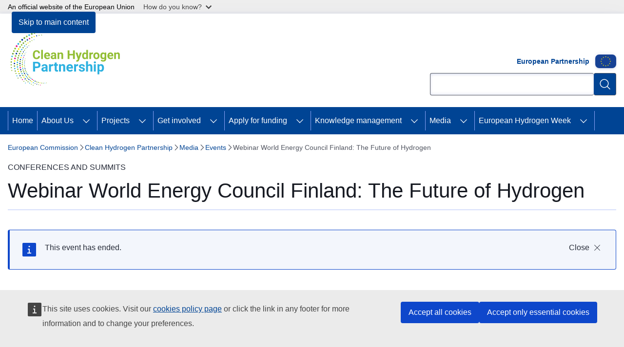

--- FILE ---
content_type: text/html; charset=UTF-8
request_url: https://www.clean-hydrogen.europa.eu/media/events/webinar-world-energy-council-finland-future-hydrogen-2020-05-19_en
body_size: 15369
content:
<!DOCTYPE html>
<html lang="en" dir="ltr" prefix="og: https://ogp.me/ns#">
  <head>
    <meta charset="utf-8" />
<meta name="description" content="10:00 Brussels TimeOpening wordsHelena Kivi-Koskinen, World Energy Council FinlandNew Hydrogen Economy – Hype or Hope?Pauline Blanc, Manager, Energy…" />
<meta name="keywords" content="research programme" />
<link rel="canonical" href="https://www.clean-hydrogen.europa.eu/media/events/webinar-world-energy-council-finland-future-hydrogen-2020-05-19_en" />
<meta property="og:determiner" content="auto" />
<meta property="og:site_name" content="Clean Hydrogen Partnership" />
<meta property="og:type" content="website" />
<meta property="og:url" content="https://www.clean-hydrogen.europa.eu/media/events/webinar-world-energy-council-finland-future-hydrogen-2020-05-19_en" />
<meta property="og:title" content="Webinar World Energy Council Finland: The Future of Hydrogen" />
<meta property="og:description" content="10:00 Brussels TimeOpening wordsHelena Kivi-Koskinen, World Energy Council FinlandNew Hydrogen Economy – Hype or Hope?Pauline Blanc, Manager, Energy…" />
<meta name="twitter:card" content="summary_large_image" />
<meta name="twitter:description" content="10:00 Brussels TimeOpening wordsHelena Kivi-Koskinen, World Energy Council FinlandNew Hydrogen Economy – Hype or Hope?Pauline Blanc, Manager, Energy…" />
<meta name="twitter:title" content="Webinar World Energy Council Finland: The Future of Hydrogen" />
<meta property="og:image" content="https://www.clean-hydrogen.europa.eu/profiles/contrib/ewcms/modules/ewcms_seo/assets/images/eu-socialmedia-fallback.png" />
<meta property="og:image:alt" content="Clean Hydrogen Partnership" />
<meta name="twitter:image:alt" content="Clean Hydrogen Partnership" />
<meta name="twitter:image" content="https://www.clean-hydrogen.europa.eu/profiles/contrib/ewcms/modules/ewcms_seo/assets/images/eu-socialmedia-fallback.png" />
<meta http-equiv="X-UA-Compatible" content="IE=edge,chrome=1" />
<meta name="Generator" content="Drupal 11 (https://www.drupal.org)" />
<meta name="MobileOptimized" content="width" />
<meta name="HandheldFriendly" content="true" />
<meta name="viewport" content="width=device-width, initial-scale=1.0" />
<script type="application/json">{"service":"preview","position":"before"}</script>
<script type="application/ld+json">{
    "@context": "https:\/\/schema.org",
    "@type": "BreadcrumbList",
    "itemListElement": [
        {
            "@type": "ListItem",
            "position": 1,
            "item": {
                "@id": "https:\/\/ec.europa.eu\/info\/index_en",
                "name": "European Commission"
            }
        },
        {
            "@type": "ListItem",
            "position": 2,
            "item": {
                "@id": "https:\/\/www.clean-hydrogen.europa.eu\/index_en",
                "name": "Clean Hydrogen Partnership"
            }
        },
        {
            "@type": "ListItem",
            "position": 3,
            "item": {
                "@id": "https:\/\/www.clean-hydrogen.europa.eu\/media_en",
                "name": "Media"
            }
        },
        {
            "@type": "ListItem",
            "position": 4,
            "item": {
                "@id": "https:\/\/www.clean-hydrogen.europa.eu\/media\/events_en",
                "name": "Events"
            }
        },
        {
            "@type": "ListItem",
            "position": 5,
            "item": {
                "@id": "https:\/\/www.clean-hydrogen.europa.eu\/media\/events\/webinar-world-energy-council-finland-future-hydrogen-2020-05-19_en",
                "name": "Webinar World Energy Council Finland: The Future of Hydrogen"
            }
        }
    ]
}</script>
<script type="application/ld+json">{
    "@context": "https:\/\/schema.org",
    "@type": "Event",
    "name": "Webinar World Energy Council Finland: The Future of Hydrogen",
    "description": "10:00 Brussels TimeOpening wordsHelena Kivi-Koskinen, World Energy Council FinlandNew Hydrogen Economy – Hype or Hope?Pauline Blanc, Manager, Energy…",
    "startDate": "2020-05-19T02:00:00",
    "endDate": "2020-05-19T02:00:00",
    "url": "https:\/\/www.clean-hydrogen.europa.eu\/media\/events\/webinar-world-energy-council-finland-future-hydrogen-2020-05-19_en"
}</script>
<link rel="icon" href="/themes/contrib/oe_theme/images/favicons/eu/favicon.ico" type="image/vnd.microsoft.icon" />
<link rel="alternate" hreflang="en" href="https://www.clean-hydrogen.europa.eu/media/events/webinar-world-energy-council-finland-future-hydrogen-2020-05-19_en" />
<link rel="icon" href="/themes/contrib/oe_theme/images/favicons/eu/favicon.svg" type="image/svg+xml" />
<link rel="apple-touch-icon" href="/themes/contrib/oe_theme/images/favicons/eu/favicon.png" />

    <title>Webinar World Energy Council Finland: The Future of Hydrogen - Clean Hydrogen Partnership</title>
    <link rel="stylesheet" media="all" href="/sites/default/files/css/css_fQtch3QJf0TZuILr4VpDa6Gh6j42QoBpRi8izcHDCDI.css?delta=0&amp;language=en&amp;theme=ewcms_theme&amp;include=eJxFi0EKwzAMBD_kxE8ySryNDbYlJJk2vy8lKbkszA6D994t4rfJmZtXCRfRgbFXWCygDF1ezA69JT6OkZGvcvnj0uqmpGdgJC_oiDt34YHh6VYJ87GidXgQUjqUpFjMOoXa-jzrHDK3Vq0gBzvN0eNGhi9Ep0ic" />
<link rel="stylesheet" media="all" href="/sites/default/files/css/css_9T_KTXHdm1Xmz5zFbz_43PAlfHu1t2EtYCOGLvfm30o.css?delta=1&amp;language=en&amp;theme=ewcms_theme&amp;include=eJxFi0EKwzAMBD_kxE8ySryNDbYlJJk2vy8lKbkszA6D994t4rfJmZtXCRfRgbFXWCygDF1ezA69JT6OkZGvcvnj0uqmpGdgJC_oiDt34YHh6VYJ87GidXgQUjqUpFjMOoXa-jzrHDK3Vq0gBzvN0eNGhi9Ep0ic" />
<link rel="stylesheet" media="print" href="/sites/default/files/css/css_FUnTALcmeVoZWD7PhEZslUZyN__oRGEvEyGOUTIY6uY.css?delta=2&amp;language=en&amp;theme=ewcms_theme&amp;include=eJxFi0EKwzAMBD_kxE8ySryNDbYlJJk2vy8lKbkszA6D994t4rfJmZtXCRfRgbFXWCygDF1ezA69JT6OkZGvcvnj0uqmpGdgJC_oiDt34YHh6VYJ87GidXgQUjqUpFjMOoXa-jzrHDK3Vq0gBzvN0eNGhi9Ep0ic" />
<link rel="stylesheet" media="all" href="/sites/default/files/css/css_IOCXqTQgGIBK-TrKnZR5FCX3Z479jB2JGCCMjH-TFdA.css?delta=3&amp;language=en&amp;theme=ewcms_theme&amp;include=eJxFi0EKwzAMBD_kxE8ySryNDbYlJJk2vy8lKbkszA6D994t4rfJmZtXCRfRgbFXWCygDF1ezA69JT6OkZGvcvnj0uqmpGdgJC_oiDt34YHh6VYJ87GidXgQUjqUpFjMOoXa-jzrHDK3Vq0gBzvN0eNGhi9Ep0ic" />
<link rel="stylesheet" media="print" href="/sites/default/files/css/css_A1AnjZJy021t1l7zqzEWzzHVKDQ7pGnj9i40MFuYr4w.css?delta=4&amp;language=en&amp;theme=ewcms_theme&amp;include=eJxFi0EKwzAMBD_kxE8ySryNDbYlJJk2vy8lKbkszA6D994t4rfJmZtXCRfRgbFXWCygDF1ezA69JT6OkZGvcvnj0uqmpGdgJC_oiDt34YHh6VYJ87GidXgQUjqUpFjMOoXa-jzrHDK3Vq0gBzvN0eNGhi9Ep0ic" />
<link rel="stylesheet" media="all" href="/sites/default/files/css/css_3medCsfqThjuc2Trfzxurq4NP5JSP7ZXAPyTzvVChXE.css?delta=5&amp;language=en&amp;theme=ewcms_theme&amp;include=eJxFi0EKwzAMBD_kxE8ySryNDbYlJJk2vy8lKbkszA6D994t4rfJmZtXCRfRgbFXWCygDF1ezA69JT6OkZGvcvnj0uqmpGdgJC_oiDt34YHh6VYJ87GidXgQUjqUpFjMOoXa-jzrHDK3Vq0gBzvN0eNGhi9Ep0ic" />
<link rel="stylesheet" media="print" href="/sites/default/files/css/css_0fDy79FF863bExHsNX2bjqJbQ3q3e6W23jPNJBjLZsQ.css?delta=6&amp;language=en&amp;theme=ewcms_theme&amp;include=eJxFi0EKwzAMBD_kxE8ySryNDbYlJJk2vy8lKbkszA6D994t4rfJmZtXCRfRgbFXWCygDF1ezA69JT6OkZGvcvnj0uqmpGdgJC_oiDt34YHh6VYJ87GidXgQUjqUpFjMOoXa-jzrHDK3Vq0gBzvN0eNGhi9Ep0ic" />
<link rel="stylesheet" media="all" href="/sites/default/files/css/css_dl-1YV7EeEVkbWeHY8LvJmPvYiy2oxJ1oZMGAq0KxIo.css?delta=7&amp;language=en&amp;theme=ewcms_theme&amp;include=eJxFi0EKwzAMBD_kxE8ySryNDbYlJJk2vy8lKbkszA6D994t4rfJmZtXCRfRgbFXWCygDF1ezA69JT6OkZGvcvnj0uqmpGdgJC_oiDt34YHh6VYJ87GidXgQUjqUpFjMOoXa-jzrHDK3Vq0gBzvN0eNGhi9Ep0ic" />

    
  </head>
  <body class="language-en ecl-typography path-node page-node-type-oe-event">
          <a
  href="#main-content"
  class="ecl-link ecl-link--primary ecl-skip-link"
   id="skip-id"
>Skip to main content</a>

        <div id="cck_here"></div>    <script type="application/json">{"utility":"globan","theme":"light","logo":false,"link":true,"mode":false}</script>

      <div class="dialog-off-canvas-main-canvas" data-off-canvas-main-canvas>
          <header
  class="ecl-site-header ecl-site-header-with-logo-m ecl-site-header--has-menu"
  data-ecl-auto-init="SiteHeader"
>
  
      <div class="ecl-site-header__inner">
      <div class="ecl-site-header__background">
        <div class="ecl-site-header__header">
          <div class="ecl-site-header__container ecl-container">
            <div class="ecl-site-header__top" data-ecl-site-header-top>
                    <a
    class="ecl-link ecl-link--standalone ecl-site-header__logo-link"
    href="https://www.clean-hydrogen.europa.eu/index_en"
    aria-label="Home - Clean Hydrogen Partnership"
    data-aria-label-en="Home - European Union"
  >
                                          <picture
  class="ecl-picture ecl-site-header__picture"
   title="Clean&#x20;Hydrogen&#x20;Partnership"
><source 
                  srcset="https://www.clean-hydrogen.europa.eu/sites/default/files/site-logo-overrides/CHP-logo-en.svg"
                          media="(min-width: 996px)"
                      ><img 
          class="ecl-site-header__logo-image ecl-site-header__logo-image--m"
              src="https://www.clean-hydrogen.europa.eu/sites/default/files/site-logo-overrides/CHP-logo-en.svg"
              alt="Logo"
          ></picture>  </a>


              <div class="ecl-site-header__action">
                  <div id="block-eupartnershiplogoheader">
  
    
      

  
  
  <div class="ecl-u-mb-2xl">
    <a id="paragraph_174"></a>
      <div>
          <div class="ecl"><p><strong>European Partnership</strong></p>
    

<div class="ecl-media-container ecl-media-container--custom-ratio ecl-u-mb-s ewcms-embed-medium" data-ecl-media-container="true" data-ecl-auto-init="MediaContainer"><figure class="ecl-media-container__figure"><div class="ecl-media-container__media"><img loading="eager" class="ecl-u-width-100 ecl-u-height-auto ecl-media-container__media--ratio-custom" srcset="/sites/default/files/styles/embed_medium/public/2021-11/eu-flag-85_0.png?itok=MQXGDNZJ 1x, /sites/default/files/styles/embed_medium_2x/public/2021-11/eu-flag-85_0.png?itok=xSJJw-Eb 2x" width="85" height="56" src="/sites/default/files/styles/embed_medium/public/2021-11/eu-flag-85_0.png?itok=MQXGDNZJ" alt="European Union flag"></div></figure></div>
</div>

      </div>

  </div>

  
  </div>
<div class="ecl-site-header__search-container" role="search">
  <a
    class="ecl-button ecl-button--tertiary ecl-site-header__search-toggle"
    href=""
    data-ecl-search-toggle="true"
    aria-controls=""
    aria-expanded="false"
  ><span 
  class="wt-icon--search ecl-icon ecl-icon--s ecl-site-header__icon ecl-icon--search"
  aria-hidden="true"
   role="img"></span></a>
  <script type="application/json">{"service":"search","version":"2.0","form":".ecl-search-form","filters":{"scope":{"sites":[{"selected":true,"name":"Clean Hydrogen Partnership","id":["fch-ewppa-che","EC-EUROPA-EU-CLEAN-HYDROGEN"]}]}}}</script>
<form
  class="ecl-search-form ecl-site-header__search"
  role="search"
   class="oe-search-search-form" data-drupal-selector="oe-search-search-form" action="/media/events/webinar-world-energy-council-finland-future-hydrogen-2020-05-19_en" method="post" id="oe-search-search-form" accept-charset="UTF-8" data-ecl-search-form
><div class="ecl-form-group"><label
                  for="edit-keys"
            id="edit-keys-label"
          class="ecl-form-label ecl-search-form__label"
    >Search</label><input
      id="edit-keys"
      class="ecl-text-input ecl-text-input--m ecl-search-form__text-input form-search ecl-search-form__text-input"
      name="keys"
        type="search"
            
  ></div><button
  class="ecl-button ecl-button--primary ecl-search-form__button ecl-search-form__button ecl-button--icon-only"
  type="submit"
  
><span class="ecl-button__container"><span 
  class="wt-icon--search ecl-icon ecl-icon--m ecl-button__icon ecl-icon--search"
  aria-hidden="true"
   data-ecl-icon></span><span class="ecl-button__label" data-ecl-label="true">Search</span></span></button><input autocomplete="off" data-drupal-selector="form-skscrauudvmucjd5g3mugroqr-ywfgb5n8cqm-xzylq" type="hidden" name="form_build_id" value="form-SKscRAUUDvmucjd5G3mUGROqr_YwFgb5N8cqM_xzYlQ" /><input data-drupal-selector="edit-oe-search-search-form" type="hidden" name="form_id" value="oe_search_search_form" /></form>
  
</div>


              </div>
            </div>
          </div>
        </div>
      </div>
    </div>
        <div>
    <div id="block-machinetranslation">
  
    
      <div class="ecl-lang-select-page ecl-u-pv-m ecl-u-d-none" id="etrans-block">
  <div class="ecl-container">
    <div class="webtools-etrans--wrapper">
      <div id="webtools-etrans"></div>
      <div class="webtools-etrans--message">
        <div
  class="ecl-notification ecl-notification--info"
  data-ecl-notification
  role="alert"
  data-ecl-auto-init="Notification"
><span 
  class="wt-icon--information ecl-icon ecl-icon--m ecl-notification__icon ecl-icon--information"
  aria-hidden="false"
  ></span><div class="ecl-notification__content"><button
  class="ecl-button ecl-button--tertiary ecl-button--m ecl-button--neutral ecl-notification__close"
  type="button"
   data-ecl-notification-close
><span class="ecl-button__container"><span class="ecl-button__label" data-ecl-label="true">&nbsp;</span><span 
  class="wt-icon--close ecl-icon ecl-icon--s ecl-button__icon ecl-icon--close"
  aria-hidden="true"
   data-ecl-icon></span></span></button><div class="ecl-notification__description">&nbsp;</div></div></div>      </div>
    </div>
  </div>
</div>
<div class="ecl-lang-select-page ecl-u-pv-m ecl-u-d-none" id="no-etrans-block">
  <div class="ecl-container">
    <div class="webtools-etrans--wrapper">
      <div id="webtools-etrans"></div>
      <div class="webtools-etrans--message">
        <div
  class="ecl-notification ecl-notification--warning"
  data-ecl-notification
  role="alert"
  data-ecl-auto-init="Notification"
><span 
  class="wt-icon--information ecl-icon ecl-icon--m ecl-notification__icon ecl-icon--information"
  aria-hidden="false"
  ></span><div class="ecl-notification__content"><button
  class="ecl-button ecl-button--tertiary ecl-button--m ecl-button--neutral ecl-notification__close"
  type="button"
   data-ecl-notification-close
><span class="ecl-button__container"><span class="ecl-button__label" data-ecl-label="true">&nbsp;</span><span 
  class="wt-icon--close ecl-icon ecl-icon--s ecl-button__icon ecl-icon--close"
  aria-hidden="true"
   data-ecl-icon></span></span></button><div class="ecl-notification__description">&nbsp;</div></div></div>      </div>
    </div>
  </div>
</div>

  </div>

  </div>

  
        <div class="ecl-site-header__banner">
      <div class="ecl-container">
                      </div>
    </div>
      <div id="block-ewcms-theme-horizontal-menu">
  
    
      <div style="height: 0">&nbsp;</div><div class="ewcms-horizontal-menu">
      
                                                                                                                                                                
                                                                                        
                                                                                                                                              
                                                                                                          
                                                                                                                            
                                                                                                          
                                                                                                          
          
      <nav
  class="ecl-menu"
  data-ecl-menu
  data-ecl-menu-max-lines="2"
  data-ecl-auto-init="Menu"
      data-ecl-menu-label-open="Menu"
        data-ecl-menu-label-close="Close"
    role="navigation" aria-label="Site&#x20;navigation"
><div class="ecl-menu__overlay"></div><div class="ecl-container ecl-menu__container"><button
  class="ecl-button ecl-button--tertiary ecl-button--neutral ecl-menu__open ecl-button--icon-only"
  type="button"
   data-ecl-menu-open aria-expanded="false"
><span class="ecl-button__container"><span 
  class="wt-icon--hamburger ecl-icon ecl-icon--m ecl-button__icon ecl-icon--hamburger"
  aria-hidden="true"
   data-ecl-icon></span><span 
  class="wt-icon--close-filled ecl-icon ecl-icon--s ecl-button__icon ecl-icon--close-filled"
  aria-hidden="true"
   data-ecl-icon></span><span class="ecl-button__label" data-ecl-label="true">Menu</span></span></button><section class="ecl-menu__inner" data-ecl-menu-inner aria-label="Menu"><header class="ecl-menu__inner-header"><button
  class="ecl-button ecl-button--tertiary ecl-menu__close"
  type="submit"
   data-ecl-menu-close
><span class="ecl-button__container"><span class="ecl-button__label" data-ecl-label="true">Close</span><span 
  class="wt-icon--close-filled ecl-icon ecl-icon--s ecl-button__icon ecl-icon--close-filled"
  aria-hidden="true"
   data-ecl-icon></span></span></button><div class="ecl-menu__title">Menu</div><button
  class="ecl-button ecl-button--tertiary ecl-menu__back"
  type="submit"
   data-ecl-menu-back
><span class="ecl-button__container"><span 
  class="wt-icon--corner-arrow ecl-icon ecl-icon--xs ecl-icon--rotate-270 ecl-button__icon ecl-icon--corner-arrow"
  aria-hidden="true"
   data-ecl-icon></span><span class="ecl-button__label" data-ecl-label="true">Back</span></span></button></header><button
  class="ecl-button ecl-button--tertiary ecl-menu__item ecl-menu__items-previous ecl-button--icon-only"
  type="button"
   data-ecl-menu-items-previous tabindex="-1"
><span class="ecl-button__container"><span 
  class="wt-icon--corner-arrow ecl-icon ecl-icon--s ecl-icon--rotate-270 ecl-button__icon ecl-icon--corner-arrow"
  aria-hidden="true"
   data-ecl-icon></span><span class="ecl-button__label" data-ecl-label="true">Previous items</span></span></button><button
  class="ecl-button ecl-button--tertiary ecl-menu__item ecl-menu__items-next ecl-button--icon-only"
  type="button"
   data-ecl-menu-items-next tabindex="-1"
><span class="ecl-button__container"><span 
  class="wt-icon--corner-arrow ecl-icon ecl-icon--s ecl-icon--rotate-90 ecl-button__icon ecl-icon--corner-arrow"
  aria-hidden="true"
   data-ecl-icon></span><span class="ecl-button__label" data-ecl-label="true">Next items</span></span></button><ul class="ecl-menu__list" data-ecl-menu-list><li class="ecl-menu__item" data-ecl-menu-item id="ecl-menu-item-ecl-menu-333780805-0"><a
  href="/index_en"
  class="ecl-link ecl-link--standalone ecl-menu__link"
   data-untranslated-label="Home" data-active-path="&#x2F;" data-ecl-menu-link id="ecl-menu-item-ecl-menu-333780805-0-link"
>Home</a></li><li class="ecl-menu__item ecl-menu__item--has-children" data-ecl-menu-item data-ecl-has-children aria-haspopup aria-expanded="false" id="ecl-menu-item-ecl-menu-333780805-1"><a
  href="/about-us_en"
  class="ecl-link ecl-link--standalone ecl-menu__link"
   data-untranslated-label="About&#x20;Us" data-active-path="&#x2F;node&#x2F;1065" data-ecl-menu-link id="ecl-menu-item-ecl-menu-333780805-1-link"
>About Us</a><button
  class="ecl-button ecl-button--tertiary ecl-button--neutral ecl-menu__button-caret ecl-button--icon-only"
  type="button"
   data-ecl-menu-caret aria-label="Access&#x20;item&#x27;s&#x20;children" aria-describedby="ecl-menu-item-ecl-menu-333780805-1-link" aria-expanded="false"
><span class="ecl-button__container"><span 
  class="wt-icon--corner-arrow ecl-icon ecl-icon--xs ecl-icon--rotate-180 ecl-button__icon ecl-icon--corner-arrow"
  aria-hidden="true"
   data-ecl-icon></span></span></button><div
    class="ecl-menu__mega"
    data-ecl-menu-mega
  ><ul class="ecl-menu__sublist"><li
        class="ecl-menu__subitem"
        data-ecl-menu-subitem
      ><a
  href="/about-us/who-we-are_en"
  class="ecl-link ecl-link--standalone ecl-menu__sublink"
   data-untranslated-label="Who&#x20;We&#x20;Are" data-active-path="&#x2F;node&#x2F;306"
>Who We Are</a></li><li
        class="ecl-menu__subitem"
        data-ecl-menu-subitem
      ><a
  href="/about-us/our-story_en"
  class="ecl-link ecl-link--standalone ecl-menu__sublink"
   data-untranslated-label="Our&#x20;Story" data-active-path="&#x2F;node&#x2F;1083"
>Our Story</a></li><li
        class="ecl-menu__subitem"
        data-ecl-menu-subitem
      ><a
  href="/about-us/mission-objectives_en"
  class="ecl-link ecl-link--standalone ecl-menu__sublink"
   data-untranslated-label="Mission&#x20;&amp;&#x20;Objectives" data-active-path="&#x2F;node&#x2F;1085"
>Mission &amp; Objectives</a></li><li
        class="ecl-menu__subitem"
        data-ecl-menu-subitem
      ><a
  href="/about-us/organisation_en"
  class="ecl-link ecl-link--standalone ecl-menu__sublink"
   data-untranslated-label="Governance" data-active-path="&#x2F;node&#x2F;476"
>Governance</a></li><li
        class="ecl-menu__subitem"
        data-ecl-menu-subitem
      ><a
  href="/about-us/vacancies_en"
  class="ecl-link ecl-link--standalone ecl-menu__sublink"
   data-untranslated-label="Vacancies" data-active-path="&#x2F;node&#x2F;289"
>Vacancies</a></li><li
        class="ecl-menu__subitem"
        data-ecl-menu-subitem
      ><a
  href="/about-us/key-documents_en"
  class="ecl-link ecl-link--standalone ecl-menu__sublink"
   data-untranslated-label="Key&#x20;documents" data-active-path="&#x2F;node&#x2F;314"
>Key documents</a></li><li
        class="ecl-menu__subitem"
        data-ecl-menu-subitem
      ><a
  href="/about-us/reach-us_en"
  class="ecl-link ecl-link--standalone ecl-menu__sublink"
   data-untranslated-label="Contact" data-active-path="&#x2F;node&#x2F;397"
>Contact</a></li><li
        class="ecl-menu__subitem"
        data-ecl-menu-subitem
      ><a
  href="/about-us/privacy-policy_en"
  class="ecl-link ecl-link--standalone ecl-menu__sublink"
   data-untranslated-label="Privacy&#x20;Policy" data-active-path="&#x2F;node&#x2F;1154"
>Privacy Policy</a></li><li class="ecl-menu__subitem ecl-menu__see-all"><a
  href="/about-us_en"
  class="ecl-link ecl-link--standalone ecl-link--icon ecl-menu__sublink"
  
><span 
      class="ecl-link__label">See all</span><span 
  class="wt-icon--arrow-left ecl-icon ecl-icon--xs ecl-icon--rotate-180 ecl-link__icon ecl-icon--arrow-left"
  aria-hidden="true"
  ></span></a></li></ul></div></li><li class="ecl-menu__item ecl-menu__item--has-children" data-ecl-menu-item data-ecl-has-children aria-haspopup aria-expanded="false" id="ecl-menu-item-ecl-menu-333780805-2"><a
  href="/projects-dashboard_en"
  class="ecl-link ecl-link--standalone ecl-menu__link"
   data-untranslated-label="Projects" data-active-path="&#x2F;node&#x2F;1491" data-ecl-menu-link id="ecl-menu-item-ecl-menu-333780805-2-link"
>Projects</a><button
  class="ecl-button ecl-button--tertiary ecl-button--neutral ecl-menu__button-caret ecl-button--icon-only"
  type="button"
   data-ecl-menu-caret aria-label="Access&#x20;item&#x27;s&#x20;children" aria-describedby="ecl-menu-item-ecl-menu-333780805-2-link" aria-expanded="false"
><span class="ecl-button__container"><span 
  class="wt-icon--corner-arrow ecl-icon ecl-icon--xs ecl-icon--rotate-180 ecl-button__icon ecl-icon--corner-arrow"
  aria-hidden="true"
   data-ecl-icon></span></span></button><div
    class="ecl-menu__mega"
    data-ecl-menu-mega
  ><ul class="ecl-menu__sublist"><li
        class="ecl-menu__subitem"
        data-ecl-menu-subitem
      ><a
  href="/projects-dashboard/projects-repository_en"
  class="ecl-link ecl-link--standalone ecl-menu__sublink"
   data-untranslated-label="Projects&#x20;repository" data-active-path="&#x2F;node&#x2F;5"
>Projects repository</a></li><li
        class="ecl-menu__subitem"
        data-ecl-menu-subitem
      ><a
  href="/projects-dashboard/project-updates_en"
  class="ecl-link ecl-link--standalone ecl-menu__sublink"
   data-untranslated-label="Project&#x20;updates" data-active-path="&#x2F;node&#x2F;1492"
>Project updates</a></li><li
        class="ecl-menu__subitem"
        data-ecl-menu-subitem
      ><a
  href="/projects-dashboard/success-stories_en"
  class="ecl-link ecl-link--standalone ecl-menu__sublink"
   data-untranslated-label="Success&#x20;stories" data-active-path="&#x2F;node&#x2F;1559"
>Success stories</a></li><li
        class="ecl-menu__subitem"
        data-ecl-menu-subitem
      ><a
  href="/projects-dashboard/project-factsheets_en"
  class="ecl-link ecl-link--standalone ecl-menu__sublink"
   data-untranslated-label="Project&#x20;factsheets" data-active-path="&#x2F;node&#x2F;1579"
>Project factsheets</a></li><li class="ecl-menu__subitem ecl-menu__see-all"><a
  href="/projects-dashboard_en"
  class="ecl-link ecl-link--standalone ecl-link--icon ecl-menu__sublink"
  
><span 
      class="ecl-link__label">See all</span><span 
  class="wt-icon--arrow-left ecl-icon ecl-icon--xs ecl-icon--rotate-180 ecl-link__icon ecl-icon--arrow-left"
  aria-hidden="true"
  ></span></a></li></ul></div></li><li class="ecl-menu__item ecl-menu__item--has-children" data-ecl-menu-item data-ecl-has-children aria-haspopup aria-expanded="false" id="ecl-menu-item-ecl-menu-333780805-3"><a
  href="/get-involved_en"
  class="ecl-link ecl-link--standalone ecl-menu__link"
   data-untranslated-label="Get&#x20;involved" data-active-path="&#x2F;node&#x2F;1068" data-ecl-menu-link id="ecl-menu-item-ecl-menu-333780805-3-link"
>Get involved</a><button
  class="ecl-button ecl-button--tertiary ecl-button--neutral ecl-menu__button-caret ecl-button--icon-only"
  type="button"
   data-ecl-menu-caret aria-label="Access&#x20;item&#x27;s&#x20;children" aria-describedby="ecl-menu-item-ecl-menu-333780805-3-link" aria-expanded="false"
><span class="ecl-button__container"><span 
  class="wt-icon--corner-arrow ecl-icon ecl-icon--xs ecl-icon--rotate-180 ecl-button__icon ecl-icon--corner-arrow"
  aria-hidden="true"
   data-ecl-icon></span></span></button><div
    class="ecl-menu__mega"
    data-ecl-menu-mega
  ><ul class="ecl-menu__sublist"><li
        class="ecl-menu__subitem"
        data-ecl-menu-subitem
      ><a
  href="/get-involved/european-hydrogen-sustainability-and-circularity-panel_en"
  class="ecl-link ecl-link--standalone ecl-menu__sublink"
   data-untranslated-label="European&#x20;Hydrogen&#x20;Sustainability&#x20;and&#x20;Circularity&#x20;Panel" data-active-path="&#x2F;node&#x2F;1425"
>European Hydrogen Sustainability and Circularity Panel</a></li><li
        class="ecl-menu__subitem"
        data-ecl-menu-subitem
      ><a
  href="/get-involved/international-collaboration_en"
  class="ecl-link ecl-link--standalone ecl-menu__sublink"
   data-untranslated-label="International&#x20;Collaboration" data-active-path="&#x2F;node&#x2F;1712"
>International Collaboration</a></li><li
        class="ecl-menu__subitem"
        data-ecl-menu-subitem
      ><a
  href="/get-involved/working-regions_en"
  class="ecl-link ecl-link--standalone ecl-menu__sublink"
   data-untranslated-label="Working&#x20;with&#x20;the&#x20;regions" data-active-path="&#x2F;node&#x2F;1537"
>Working with the regions</a></li><li
        class="ecl-menu__subitem"
        data-ecl-menu-subitem
      ><a
  href="/get-involved/hydrogen-valleys_en"
  class="ecl-link ecl-link--standalone ecl-menu__sublink"
   data-untranslated-label="Hydrogen&#x20;Valleys" data-active-path="&#x2F;node&#x2F;1538"
>Hydrogen Valleys</a></li><li
        class="ecl-menu__subitem"
        data-ecl-menu-subitem
      ><a
  href="/get-involved/european-hydrogen-safety-panel-0_en"
  class="ecl-link ecl-link--standalone ecl-menu__sublink"
   data-untranslated-label="European&#x20;Hydrogen&#x20;Safety&#x20;Panel" data-active-path="&#x2F;node&#x2F;1092"
>European Hydrogen Safety Panel</a></li><li
        class="ecl-menu__subitem"
        data-ecl-menu-subitem
      ><a
  href="/get-involved/hydrogen-certification_en"
  class="ecl-link ecl-link--standalone ecl-menu__sublink"
   data-untranslated-label="CertifHy" data-active-path="&#x2F;node&#x2F;1119"
>CertifHy</a></li><li
        class="ecl-menu__subitem"
        data-ecl-menu-subitem
      ><a
  href="/get-involved/european-hydrogen-refuelling-station-availability-system_en"
  class="ecl-link ecl-link--standalone ecl-menu__sublink"
   data-untranslated-label="European&#x20;Hydrogen&#x20;Refuelling&#x20;Station&#x20;Availability&#x20;System" data-active-path="&#x2F;node&#x2F;443"
>European Hydrogen Refuelling Station Availability System</a></li><li class="ecl-menu__subitem ecl-menu__see-all"><a
  href="/get-involved_en"
  class="ecl-link ecl-link--standalone ecl-link--icon ecl-menu__sublink"
  
><span 
      class="ecl-link__label">See all</span><span 
  class="wt-icon--arrow-left ecl-icon ecl-icon--xs ecl-icon--rotate-180 ecl-link__icon ecl-icon--arrow-left"
  aria-hidden="true"
  ></span></a></li></ul></div></li><li class="ecl-menu__item ecl-menu__item--has-children" data-ecl-menu-item data-ecl-has-children aria-haspopup aria-expanded="false" id="ecl-menu-item-ecl-menu-333780805-4"><a
  href="/apply-funding_en"
  class="ecl-link ecl-link--standalone ecl-menu__link"
   data-untranslated-label="Apply&#x20;for&#x20;funding" data-active-path="&#x2F;node&#x2F;1071" data-ecl-menu-link id="ecl-menu-item-ecl-menu-333780805-4-link"
>Apply for funding</a><button
  class="ecl-button ecl-button--tertiary ecl-button--neutral ecl-menu__button-caret ecl-button--icon-only"
  type="button"
   data-ecl-menu-caret aria-label="Access&#x20;item&#x27;s&#x20;children" aria-describedby="ecl-menu-item-ecl-menu-333780805-4-link" aria-expanded="false"
><span class="ecl-button__container"><span 
  class="wt-icon--corner-arrow ecl-icon ecl-icon--xs ecl-icon--rotate-180 ecl-button__icon ecl-icon--corner-arrow"
  aria-hidden="true"
   data-ecl-icon></span></span></button><div
    class="ecl-menu__mega"
    data-ecl-menu-mega
  ><ul class="ecl-menu__sublist"><li
        class="ecl-menu__subitem"
        data-ecl-menu-subitem
      ><a
  href="/apply-funding/call-proposals-0_en"
  class="ecl-link ecl-link--standalone ecl-menu__sublink"
   data-untranslated-label="Call&#x20;for&#x20;proposals" data-active-path="&#x2F;node&#x2F;1259"
>Call for proposals</a></li><li
        class="ecl-menu__subitem"
        data-ecl-menu-subitem
      ><a
  href="/apply-funding/coordinators-day_en"
  class="ecl-link ecl-link--standalone ecl-menu__sublink"
   data-untranslated-label="Coordinators&#x20;Day" data-active-path="&#x2F;node&#x2F;1689"
>Coordinators Day</a></li><li
        class="ecl-menu__subitem"
        data-ecl-menu-subitem
      ><a
  href="/apply-funding/info-days-0_en"
  class="ecl-link ecl-link--standalone ecl-menu__sublink"
   data-untranslated-label="Info&#x20;Days&#x20;" data-active-path="&#x2F;node&#x2F;1260"
>Info Days </a></li><li
        class="ecl-menu__subitem"
        data-ecl-menu-subitem
      ><a
  href="/apply-funding/procurements_en"
  class="ecl-link ecl-link--standalone ecl-menu__sublink"
   data-untranslated-label="Procurements" data-active-path="&#x2F;node&#x2F;1091"
>Procurements</a></li><li
        class="ecl-menu__subitem"
        data-ecl-menu-subitem
      ><a
  href="/apply-funding/call-experts_en"
  class="ecl-link ecl-link--standalone ecl-menu__sublink"
   data-untranslated-label="Call&#x20;for&#x20;experts&#x20;" data-active-path="&#x2F;node&#x2F;1137"
>Call for experts </a></li><li class="ecl-menu__subitem ecl-menu__see-all"><a
  href="/apply-funding_en"
  class="ecl-link ecl-link--standalone ecl-link--icon ecl-menu__sublink"
  
><span 
      class="ecl-link__label">See all</span><span 
  class="wt-icon--arrow-left ecl-icon ecl-icon--xs ecl-icon--rotate-180 ecl-link__icon ecl-icon--arrow-left"
  aria-hidden="true"
  ></span></a></li></ul></div></li><li class="ecl-menu__item ecl-menu__item--has-children" data-ecl-menu-item data-ecl-has-children aria-haspopup aria-expanded="false" id="ecl-menu-item-ecl-menu-333780805-5"><a
  href="/knowledge-management_en"
  class="ecl-link ecl-link--standalone ecl-menu__link"
   data-untranslated-label="Knowledge&#x20;management" data-active-path="&#x2F;node&#x2F;1072" data-ecl-menu-link id="ecl-menu-item-ecl-menu-333780805-5-link"
>Knowledge management</a><button
  class="ecl-button ecl-button--tertiary ecl-button--neutral ecl-menu__button-caret ecl-button--icon-only"
  type="button"
   data-ecl-menu-caret aria-label="Access&#x20;item&#x27;s&#x20;children" aria-describedby="ecl-menu-item-ecl-menu-333780805-5-link" aria-expanded="false"
><span class="ecl-button__container"><span 
  class="wt-icon--corner-arrow ecl-icon ecl-icon--xs ecl-icon--rotate-180 ecl-button__icon ecl-icon--corner-arrow"
  aria-hidden="true"
   data-ecl-icon></span></span></button><div
    class="ecl-menu__mega"
    data-ecl-menu-mega
  ><ul class="ecl-menu__sublist"><li
        class="ecl-menu__subitem"
        data-ecl-menu-subitem
      ><a
  href="/knowledge-management/annual-programme-review_en"
  class="ecl-link ecl-link--standalone ecl-menu__sublink"
   data-untranslated-label="Annual&#x20;Programme&#x20;Review" data-active-path="&#x2F;node&#x2F;503"
>Annual Programme Review</a></li><li
        class="ecl-menu__subitem"
        data-ecl-menu-subitem
      ><a
  href="/knowledge-management/dissemination-and-exploitation_en"
  class="ecl-link ecl-link--standalone ecl-menu__sublink"
   data-untranslated-label="Dissemination&#x20;and&#x20;exploitation" data-active-path="&#x2F;node&#x2F;1281"
>Dissemination and exploitation</a></li><li
        class="ecl-menu__subitem"
        data-ecl-menu-subitem
      ><a
  href="/knowledge-management/strategy-map-and-key-performance-indicators_en"
  class="ecl-link ecl-link--standalone ecl-menu__sublink"
   data-untranslated-label="Strategy&#x20;Map&#x20;and&#x20;Key&#x20;Performance&#x20;Indicators" data-active-path="&#x2F;node&#x2F;1286"
>Strategy Map and Key Performance Indicators</a></li><li
        class="ecl-menu__subitem"
        data-ecl-menu-subitem
      ><a
  href="/knowledge-management/annual-data-collection_en"
  class="ecl-link ecl-link--standalone ecl-menu__sublink"
   data-untranslated-label="Annual&#x20;Data&#x20;Collection" data-active-path="&#x2F;node&#x2F;1285"
>Annual Data Collection</a></li><li
        class="ecl-menu__subitem"
        data-ecl-menu-subitem
      ><a
  href="/knowledge-management/european-hydrogen-observatory_en"
  class="ecl-link ecl-link--standalone ecl-menu__sublink"
   data-untranslated-label="European&#x20;Hydrogen&#x20;Observatory" data-active-path="&#x2F;node&#x2F;496"
>European Hydrogen Observatory</a></li><li
        class="ecl-menu__subitem"
        data-ecl-menu-subitem
      ><a
  href="/knowledge-management/collaboration-jrc-0_en"
  class="ecl-link ecl-link--standalone ecl-menu__sublink"
   data-untranslated-label="Collaboration&#x20;with&#x20;JRC" data-active-path="&#x2F;node&#x2F;1095"
>Collaboration with JRC</a></li><li class="ecl-menu__subitem ecl-menu__see-all"><a
  href="/knowledge-management_en"
  class="ecl-link ecl-link--standalone ecl-link--icon ecl-menu__sublink"
  
><span 
      class="ecl-link__label">See all</span><span 
  class="wt-icon--arrow-left ecl-icon ecl-icon--xs ecl-icon--rotate-180 ecl-link__icon ecl-icon--arrow-left"
  aria-hidden="true"
  ></span></a></li></ul></div></li><li class="ecl-menu__item ecl-menu__item--has-children" data-ecl-menu-item data-ecl-has-children aria-haspopup aria-expanded="false" id="ecl-menu-item-ecl-menu-333780805-6"><a
  href="/media_en"
  class="ecl-link ecl-link--standalone ecl-menu__link"
   data-untranslated-label="Media" data-active-path="&#x2F;node&#x2F;1107" data-ecl-menu-link id="ecl-menu-item-ecl-menu-333780805-6-link"
>Media</a><button
  class="ecl-button ecl-button--tertiary ecl-button--neutral ecl-menu__button-caret ecl-button--icon-only"
  type="button"
   data-ecl-menu-caret aria-label="Access&#x20;item&#x27;s&#x20;children" aria-describedby="ecl-menu-item-ecl-menu-333780805-6-link" aria-expanded="false"
><span class="ecl-button__container"><span 
  class="wt-icon--corner-arrow ecl-icon ecl-icon--xs ecl-icon--rotate-180 ecl-button__icon ecl-icon--corner-arrow"
  aria-hidden="true"
   data-ecl-icon></span></span></button><div
    class="ecl-menu__mega"
    data-ecl-menu-mega
  ><ul class="ecl-menu__sublist"><li
        class="ecl-menu__subitem"
        data-ecl-menu-subitem
      ><a
  href="/media/publications_en"
  class="ecl-link ecl-link--standalone ecl-menu__sublink"
   data-untranslated-label="Publications" data-active-path="&#x2F;node&#x2F;3"
>Publications</a></li><li
        class="ecl-menu__subitem"
        data-ecl-menu-subitem
      ><a
  href="/media/visual-identity_en"
  class="ecl-link ecl-link--standalone ecl-menu__sublink"
   data-untranslated-label="Visual&#x20;Identity" data-active-path="&#x2F;node&#x2F;1126"
>Visual Identity</a></li><li
        class="ecl-menu__subitem"
        data-ecl-menu-subitem
      ><a
  href="/media/news_en"
  class="ecl-link ecl-link--standalone ecl-menu__sublink"
   data-untranslated-label="News" data-active-path="&#x2F;node&#x2F;2"
>News</a></li><li
        class="ecl-menu__subitem"
        data-ecl-menu-subitem
      ><a
  href="/media/newsletter-archive_en"
  class="ecl-link ecl-link--standalone ecl-menu__sublink"
   data-untranslated-label="Newsletter&#x20;archive" data-active-path="&#x2F;node&#x2F;1397"
>Newsletter archive</a></li><li
        class="ecl-menu__subitem"
        data-ecl-menu-subitem
      ><a
  href="/media/events_en"
  class="ecl-link ecl-link--standalone ecl-menu__sublink"
   data-untranslated-label="Events" data-active-path="&#x2F;node&#x2F;4"
>Events</a></li><li class="ecl-menu__subitem ecl-menu__see-all"><a
  href="/media_en"
  class="ecl-link ecl-link--standalone ecl-link--icon ecl-menu__sublink"
  
><span 
      class="ecl-link__label">See all</span><span 
  class="wt-icon--arrow-left ecl-icon ecl-icon--xs ecl-icon--rotate-180 ecl-link__icon ecl-icon--arrow-left"
  aria-hidden="true"
  ></span></a></li></ul></div></li><li class="ecl-menu__item ecl-menu__item--has-children" data-ecl-menu-item data-ecl-has-children aria-haspopup aria-expanded="false" id="ecl-menu-item-ecl-menu-333780805-7"><a
  href="/european-hydrogen-week_en"
  class="ecl-link ecl-link--standalone ecl-menu__link"
   data-untranslated-label="European&#x20;Hydrogen&#x20;Week" data-active-path="&#x2F;node&#x2F;1421" data-ecl-menu-link id="ecl-menu-item-ecl-menu-333780805-7-link"
>European Hydrogen Week</a><button
  class="ecl-button ecl-button--tertiary ecl-button--neutral ecl-menu__button-caret ecl-button--icon-only"
  type="button"
   data-ecl-menu-caret aria-label="Access&#x20;item&#x27;s&#x20;children" aria-describedby="ecl-menu-item-ecl-menu-333780805-7-link" aria-expanded="false"
><span class="ecl-button__container"><span 
  class="wt-icon--corner-arrow ecl-icon ecl-icon--xs ecl-icon--rotate-180 ecl-button__icon ecl-icon--corner-arrow"
  aria-hidden="true"
   data-ecl-icon></span></span></button><div
    class="ecl-menu__mega"
    data-ecl-menu-mega
  ><ul class="ecl-menu__sublist"><li
        class="ecl-menu__subitem"
        data-ecl-menu-subitem
      ><a
  href="/european-hydrogen-week/european-hydrogen-week-2025_en"
  class="ecl-link ecl-link--standalone ecl-menu__sublink"
   data-untranslated-label="European&#x20;Hydrogen&#x20;Week&#x20;2025" data-active-path="&#x2F;node&#x2F;1674"
>European Hydrogen Week 2025</a></li><li
        class="ecl-menu__subitem"
        data-ecl-menu-subitem
      ><a
  href="/european-hydrogen-week/european-hydrogen-week-2024_en"
  class="ecl-link ecl-link--standalone ecl-menu__sublink"
   data-untranslated-label="European&#x20;Hydrogen&#x20;Week&#x20;2024" data-active-path="&#x2F;node&#x2F;1545"
>European Hydrogen Week 2024</a></li><li
        class="ecl-menu__subitem"
        data-ecl-menu-subitem
      ><a
  href="/european-hydrogen-week/european-hydrogen-week-2023_en"
  class="ecl-link ecl-link--standalone ecl-menu__sublink"
   data-untranslated-label="European&#x20;Hydrogen&#x20;Week&#x20;2023" data-active-path="&#x2F;node&#x2F;1413"
>European Hydrogen Week 2023</a></li><li
        class="ecl-menu__subitem"
        data-ecl-menu-subitem
      ><a
  href="/european-hydrogen-week/european-hydrogen-week-2022_en"
  class="ecl-link ecl-link--standalone ecl-menu__sublink"
   data-untranslated-label="European&#x20;Hydrogen&#x20;Week&#x20;2022&#x20;" data-active-path="&#x2F;node&#x2F;1166"
>European Hydrogen Week 2022 </a></li><li
        class="ecl-menu__subitem"
        data-ecl-menu-subitem
      ><a
  href="https://www.clean-hydrogen.europa.eu/media/events/european-hydrogen-week-2021-2021-11-29_en"
  class="ecl-link ecl-link--standalone ecl-menu__sublink"
   data-untranslated-label="European&#x20;Hydrogen&#x20;Week&#x20;2021" data-active-path="&#x2F;node&#x2F;1422"
>European Hydrogen Week 2021</a></li><li class="ecl-menu__subitem ecl-menu__see-all"><a
  href="/european-hydrogen-week_en"
  class="ecl-link ecl-link--standalone ecl-link--icon ecl-menu__sublink"
  
><span 
      class="ecl-link__label">See all</span><span 
  class="wt-icon--arrow-left ecl-icon ecl-icon--xs ecl-icon--rotate-180 ecl-link__icon ecl-icon--arrow-left"
  aria-hidden="true"
  ></span></a></li></ul></div></li></ul></section></div></nav>

</div>

  </div>


</header>

            <div class="ecl-u-mb-2xl" id="block-ewcms-theme-page-header">
  
    
      
                    
  


<div
  class="ecl-page-header"
  
><div class="ecl-container"><nav
  class="ecl-breadcrumb ecl-page-header__breadcrumb"
   aria-label="You&#x20;are&#x20;here&#x3A;" aria-label="" data-ecl-breadcrumb="true" data-ecl-auto-init="Breadcrumb"
><ol class="ecl-breadcrumb__container"><li class="ecl-breadcrumb__segment" data-ecl-breadcrumb-item="static"><a
  href="https://ec.europa.eu/info/index_en"
  class="ecl-link ecl-link--standalone ecl-breadcrumb__link"
  
>European Commission</a><span 
  class="wt-icon--corner-arrow ecl-icon ecl-icon--fluid ecl-breadcrumb__icon ecl-icon--corner-arrow"
  aria-hidden="true"
   role="presentation"></span></li><li
            class="ecl-breadcrumb__segment ecl-breadcrumb__segment--ellipsis"
            data-ecl-breadcrumb-ellipsis
            aria-hidden="true"
            ><button
  class="ecl-button ecl-button--tertiary ecl-button--m ecl-button--neutral ecl-breadcrumb__ellipsis"
  type="button"
   data-ecl-breadcrumb-ellipsis-button aria-label=""
>…</button><span 
  class="wt-icon--corner-arrow ecl-icon ecl-icon--fluid ecl-breadcrumb__icon ecl-icon--corner-arrow"
  aria-hidden="true"
   role="presentation"></span></li><li class="ecl-breadcrumb__segment" data-ecl-breadcrumb-item="expandable"><a
  href="/index_en"
  class="ecl-link ecl-link--standalone ecl-breadcrumb__link"
  
>Clean Hydrogen Partnership</a><span 
  class="wt-icon--corner-arrow ecl-icon ecl-icon--fluid ecl-breadcrumb__icon ecl-icon--corner-arrow"
  aria-hidden="true"
   role="presentation"></span></li><li class="ecl-breadcrumb__segment" data-ecl-breadcrumb-item="expandable"><a
  href="/media_en"
  class="ecl-link ecl-link--standalone ecl-breadcrumb__link"
  
>Media</a><span 
  class="wt-icon--corner-arrow ecl-icon ecl-icon--fluid ecl-breadcrumb__icon ecl-icon--corner-arrow"
  aria-hidden="true"
   role="presentation"></span></li><li class="ecl-breadcrumb__segment" data-ecl-breadcrumb-item="static"><a
  href="/media/events_en"
  class="ecl-link ecl-link--standalone ecl-breadcrumb__link"
  
>Events</a><span 
  class="wt-icon--corner-arrow ecl-icon ecl-icon--fluid ecl-breadcrumb__icon ecl-icon--corner-arrow"
  aria-hidden="true"
   role="presentation"></span></li><li class="ecl-breadcrumb__segment ecl-breadcrumb__current-page" data-ecl-breadcrumb-item="static" aria-current="page"><span>Webinar World Energy Council Finland: The Future of Hydrogen</span></li></ol></nav><div class="ecl-page-header__info"><ul class="ecl-page-header__meta"><li class="ecl-page-header__meta-item">Conferences and summits</li></ul><h1 class="ecl-page-header__title"><span>Webinar World Energy Council Finland: The Future of Hydrogen</span></h1></div></div></div>
  </div>


  

  <main class="ecl-u-pb-xl" id="main-content" data-inpage-navigation-source-area="h2.ecl-u-type-heading-2, div.ecl-featured-item__heading">
    <div class="ecl-container">
      <div class="ecl-row">
        <div class="ecl-col-s-12 ewcms-top-sidebar">
            <div>
    <div data-drupal-messages-fallback class="hidden"></div>
  </div>

        </div>
      </div>
      <div class="ecl-row">
        <div class="ecl-col-s-12">
                      <div id="block-ewcms-theme-main-page-content" data-inpage-navigation-source-area="h2, div.ecl-featured-item__heading" class="ecl-u-mb-l">
  
    
      <article dir="ltr">

  
    

  
  <div>
    
            <div>
            
  <div
  class="ecl-notification ecl-notification--info ecl-u-mb-2xl"
  data-ecl-notification
  role="alert"
  data-ecl-auto-init="Notification"
><span 
  class="wt-icon--information ecl-icon ecl-icon--l ecl-notification__icon ecl-icon--information"
  aria-hidden="false"
  ></span><div class="ecl-notification__content"><button
  class="ecl-button ecl-button--tertiary ecl-button--m ecl-button--neutral ecl-notification__close"
  type="button"
   data-ecl-notification-close
><span class="ecl-button__container"><span class="ecl-button__label" data-ecl-label="true">Close</span><span 
  class="wt-icon--close ecl-icon ecl-icon--s ecl-button__icon ecl-icon--close"
  aria-hidden="true"
   data-ecl-icon></span></span></button><div class="ecl-notification__description">This event has ended.</div></div></div></div>
      <div id="event-details" class="ecl-row">
  <div class="ecl-col-12 ecl-col-m-6">
          
      
            <div></div>
      
      
      </div>
  <div class="ecl-col-12 ecl-col-m-6 ecl-u-mt-l ecl-u-mt-m-none">
            
            <div><ul class="ecl-unordered-list ecl-unordered-list--no-marker ecl-u-mh-none ecl-u-ph-none"><li class="ecl-u-d-flex ecl-u-align-items-center ecl-unordered-list__item ecl-u-mh-none ecl-u-ph-none"><span 
  class="wt-icon--file ecl-icon ecl-icon--m ecl-u-mr-s ecl-u-flex-shrink-0 ecl-icon--file"
  aria-hidden="true"
  ></span>research programme
</li><li class="ecl-u-d-flex ecl-u-align-items-center ecl-unordered-list__item ecl-u-mh-none ecl-u-ph-none ecl-u-mt-m"><span 
  class="wt-icon--calendar ecl-icon ecl-icon--m ecl-u-mr-s ecl-u-flex-shrink-0 ecl-icon--calendar"
  aria-hidden="true"
  ></span><div>Tuesday 19 May 2020, 02:00 (CEST)</div></li></ul></div>
      
    
        </div>
  </div>
<div id="event-media">
      </div>

  <div id="event-practical-information">
    <h2 class="ecl-u-type-heading-2 ecl-u-mt-2xl ecl-u-mt-m-3xl ecl-u-mb-l">Practical information</h2>
    <div class="ecl-row">
      <div class="ecl-col-12 ecl-col-m-6">
                                                                    <dl
    class="ecl-description-list ecl-description-list--horizontal"
    
  ><dt class="ecl-description-list__term">When</dt><dd class="ecl-description-list__definition">Tuesday 19 May 2020, 02:00 (CEST)</dd><dt class="ecl-description-list__term">Languages</dt><dd class="ecl-description-list__definition">English</dd></dl>  
        
      </div>
    </div>
  </div>

            <div>
    
  



  <div class="ecl">
    <h2 class='ecl-u-type-heading-2'>Description</h2>
  </div>

<article
  class="ecl-featured-item"
  
><div class="ecl-featured-item__container ecl-featured-item__container--right"><div class="ecl-featured-item__item"><div class="ecl-featured-item__description"><div class="ecl"><p>10:00 Brussels Time</p><p><strong>Opening words</strong></p><p><em>Helena Kivi-Koskinen</em>, World Energy Council Finland</p><p><strong>New Hydrogen Economy – Hype or Hope?</strong></p><p><em>Pauline Blanc</em>, Manager, Energy Transition Insights, World Energy Council</p><p>11:15</p><p><strong>Financing The New Hydrogen Economy</strong></p><p><em>Bart Biebuyck</em>, Executive Director, Fuel Cells and Hydrogen Joint Undertaking (FCH-JU)</p><p>11:45</p><p><strong>Policy Framework on Clean Hydrogen at EU level – Quo Vadis?</strong></p><p><em>Tudor Constantinescu,</em> Principal Adviser, DG Energy, European Commission</p><p>12:05</p><p><strong>100-MW scale alkaline electrolysers by 2030 – the McPhy approach</strong></p><p>N.N. , McPhy Energy</p><p>12:20</p><p><strong>100-MW scale PEM electrolysers by 2030 – ”company name” approach </strong></p><p>N.N. technology manufacturer</p><p>12:35</p><p><strong>Towards </strong><strong>Clean Hydrogen Roadmap for Finland</strong></p><p><em>Jari Ihonen,</em> Principal Scientist at VTT</p><p>12.55</p><p><strong>Join the Movement – Hydrogen Global Charter</strong></p><p><em>Helena Kivi-Koskinen</em>, World Energy Council Finland</p><p>13.00</p><p><strong>Webinar ends</strong></p><h2>Related links</h2><li><a href="https://wecfinland.fi/events/the-future-of-hydrogen-webinar/" class="ecl-link ecl-link--icon"><span class="ecl-link__label">Agenda</span><span class="wt-icon--external ecl-icon ecl-icon--xs ecl-link__icon ecl-icon--external"></span></a></li></div></div></div></div></article></div>
      
  </div>

</article>

  </div>

            
                  </div>
      </div>
      <div class="ecl-row">
        <div class="ecl-col-s-12">
          
            <div>
    <div id="block-ewcms-theme-socialshare">
  
    
      <div class="ecl-social-media-share ecl-u-screen-only">
  <p class="ecl-social-media-share__description">
    Share this page
  </p>
  <script type="application/json">{"service":"share","version":"2.0","networks":["twitter","facebook","linkedin","email","more"],"display":"icons","stats":true,"selection":true}</script>
</div>

  </div>

  </div>

        </div>
      </div>
    </div>
  </main>

        


  
  
  


  

    
                                      
        <footer
  class="ecl-site-footer"
   data-logo-area-label-en="Home&#x20;-&#x20;European&#x20;Union"
><div class="ecl-container ecl-site-footer__container"><div class="ecl-site-footer__row"><div class="ecl-site-footer__column"><div class="ecl-site-footer__section ecl-site-footer__section--site-info"><div class="ecl-site-footer__title"><a
  href="https://www.clean-hydrogen.europa.eu/index_en"
  class="ecl-link ecl-link--standalone ecl-site-footer__title-link"
  
>Clean Hydrogen Partnership</a></div><div class="ecl-site-footer__description">This site is managed by: Clean Hydrogen Joint Undertaking</div></div></div><div class="ecl-site-footer__column"><div class="ecl-site-footer__section"><div class="ecl-site-footer__title">Contact</div><ul class="ecl-site-footer__list"><li class="ecl-site-footer__list-item"><a
  href="https://commission.europa.eu/about-european-commission/contact_en"
  class="ecl-link ecl-link--standalone ecl-site-footer__link"
   data-section-label-untranslated="Contact" data-footer-link-label="Contact&#x20;the&#x20;European&#x20;Commission"
>Contact the European Commission</a></li></ul></div></div><div class="ecl-site-footer__column"><div class="ecl-site-footer__section"><div class="ecl-site-footer__title">About European Commission</div><ul class="ecl-site-footer__list"><li class="ecl-site-footer__list-item"><a
  href="https://commission.europa.eu/resources_en"
  class="ecl-link ecl-link--standalone ecl-site-footer__link"
   data-section-label-untranslated="About&#x20;European&#x20;Commission" data-footer-link-label="Resources"
>Resources</a></li><li class="ecl-site-footer__list-item"><a
  href="https://commission.europa.eu/legal-notice/vulnerability-disclosure-policy_en"
  class="ecl-link ecl-link--standalone ecl-site-footer__link"
   data-section-label-untranslated="About&#x20;European&#x20;Commission" data-footer-link-label="Report&#x20;an&#x20;IT&#x20;vulnerability"
>Report an IT vulnerability</a></li><li class="ecl-site-footer__list-item"><a
  href="https://commission.europa.eu/languages-our-websites_en"
  class="ecl-link ecl-link--standalone ecl-site-footer__link"
   data-section-label-untranslated="About&#x20;European&#x20;Commission" data-footer-link-label="Languages&#x20;on&#x20;our&#x20;websites"
>Languages on our websites</a></li></ul></div><div class="ecl-site-footer__section"><div class="ecl-site-footer__title">European Commission on social media</div><ul class="ecl-site-footer__list"><li class="ecl-site-footer__list-item"><a
  href="https://european-union.europa.eu/contact-eu/social-media-channels_en#/search?page=0&amp;institutions=european_commission"
  class="ecl-link ecl-link--standalone ecl-site-footer__link"
   data-section-label-untranslated="European&#x20;Commission&#x20;on&#x20;social&#x20;media" data-footer-link-label="Social&#x20;media&#x20;channels"
>Social media channels</a></li></ul></div></div></div><div class="ecl-site-footer__row"><div class="ecl-site-footer__column"><div class="ecl-site-footer__section"><a
  href="https://www.clean-hydrogen.europa.eu/index_en"
  class="ecl-link ecl-link--standalone ecl-site-footer__logo-link"
  
><picture
  class="ecl-picture ecl-site-footer__picture"
   title="Clean&#x20;Hydrogen&#x20;Partnership"
><source 
                  srcset="https://www.clean-hydrogen.europa.eu/sites/default/files/extended-site-logo-overrides/EN_Co-fundedbytheEU_RGB_POS.svg"
                          media="(min-width: 996px)"
                      ><img 
          class="ecl-site-footer__logo-image"
              src="https://www.clean-hydrogen.europa.eu/sites/default/files/extended-site-logo-overrides/EN_Co-fundedbytheEU_RGB_POS.svg"
              alt="Logo Clean Hydrogen Partnership"
          ></picture></a></div></div></div></div></footer>
<div id="block-ewcmsagenciesfooterlinks">
  
    
      <div class="ecl-site-footer ewpp-footer eu"><div class="ecl-container ecl-site-footer__container"><ul class=" ecl-site-footer__list--inline"><li class="ecl-site-footer__list-item"><a
  href="https://commission.europa.eu/privacy-policy-websites-managed-european-commission_en"
  class="ecl-link ecl-link--standalone ecl-site-footer__link"
  
>Privacy policy</a></li><li class="ecl-site-footer__list-item"><a
  href="https://commission.europa.eu/cookies-policy_en"
  class="ecl-link ecl-link--standalone ecl-site-footer__link"
  
>Cookies</a></li><li class="ecl-site-footer__list-item"><a
  href="https://commission.europa.eu/legal-notice_en"
  class="ecl-link ecl-link--standalone ecl-site-footer__link"
  
>Legal Notice</a></li><li class="ecl-site-footer__list-item"><a
  href=""
  class="ecl-link ecl-link--standalone ecl-site-footer__link"
  
></a></li></ul></div></div>
  </div>


  
  </div>

    <script type="application/json">{"utility":"piwik","siteID":"218","sitePath":["www.clean-hydrogen.europa.eu"],"instance":"europa.eu","dimensions":[{"id":3,"value":"Event"},{"id":4,"value":"research-programme"},{"id":5,"value":"Fuel-Cells-and-Hydrogen-2-Joint-Undertaking"},{"id":6,"value":"Webinar World Energy Council Finland: The Future of Hydrogen"},{"id":7,"value":"6e36bffb-275f-442e-8a56-32f437c99abf"},{"id":8,"value":"EU - STANDARDISED"},{"id":9,"value":"research-programme research-policy research"},{"id":10,"value":"Default landing page"},{"id":12,"value":"43"}]}</script>
<script type="application/json">{"utility":"cck"}</script>
<script type="application/json">{"service":"laco","include":"#block-ewcms-theme-main-page-content .ecl","coverage":{"document":"any","page":"any"},"icon":"all","exclude":".nolaco, .ecl-file, .ecl-content-item__title","ignore":["filename=([A-Za-z0-9\\-\\_]+)_([A-Za-z]{2}).pdf"]}</script>

    <script type="application/json" data-drupal-selector="drupal-settings-json">{"path":{"baseUrl":"\/","pathPrefix":"","currentPath":"node\/43","currentPathIsAdmin":false,"isFront":false,"currentLanguage":"en","urlSuffixes":["bg","es","cs","da","de","et","el","en","fr","ga","hr","it","lv","lt","hu","mt","nl","pl","pt","ro","sk","sl","fi","sv","ar","ca","is","no","tr","uk","ru","zh","lb","sw","he","ja","kl"]},"pluralDelimiter":"\u0003","suppressDeprecationErrors":true,"ewcms_multilingual":{"monolingual":true,"current_node_available_translations":["en"],"machine_translation_script":{"json":"{\u0022service\u0022:\u0022etrans\u0022,\u0022renderAs\u0022:false,\u0022user\u0022:\u0022Clean Hydrogen Partnership\u0022,\u0022exclude\u0022:\u0022.ecl-site-header__language-item,.ecl-site-header__language-selector,.toolbar\u0022,\u0022languages\u0022:{\u0022source\u0022:\u0022en\u0022,\u0022available\u0022:[\u0022en\u0022]},\u0022config\u0022:{\u0022live\u0022:false,\u0022mode\u0022:\u0022lc2023\u0022,\u0022targets\u0022:{\u0022receiver\u0022:\u0022#webtools-etrans\u0022}}}","current_node_language":"en"},"machine_translation":{"available_languages":["en"],"current_node_language_code":"en","native_languages":{"bg":"\u0431\u044a\u043b\u0433\u0430\u0440\u0441\u043a\u0438","es":"espa\u00f1ol","cs":"\u010de\u0161tina","da":"dansk","de":"Deutsch","et":"eesti","el":"\u03b5\u03bb\u03bb\u03b7\u03bd\u03b9\u03ba\u03ac","en":"English","fr":"fran\u00e7ais","ga":"Gaeilge","hr":"hrvatski","it":"italiano","lv":"latvie\u0161u","lt":"lietuvi\u0173","hu":"magyar","mt":"Malti","nl":"Nederlands","pl":"polski","pt-pt":"portugu\u00eas","ro":"rom\u00e2n\u0103","sk":"sloven\u010dina","sl":"sloven\u0161\u010dina","fi":"suomi","sv":"svenska","ar":"\u0627\u0644\u0639\u0631\u0628\u064a\u0629","ca":"catal\u00e0","is":"\u00edslenska","he":"\u05e2\u05d1\u05e8\u05d9\u05ea","kl":"kalaallisut","ja":"\u65e5\u672c\u8a9e","lb":"L\u00ebtzebuergesch","nb":"norsk","ru":"\u0440\u0443\u0441\u0441\u043a\u0438\u0439","sw":"Kiswahili","tr":"t\u00fcrk\u00e7e","uk":"y\u043a\u0440\u0430\u0457\u043d\u0441\u044c\u043a\u0430","zh-hans":"\u4e2d\u6587"},"suffix_map":{"en":"en"},"etrans_enabled":false,"etrans_languages":["ar","bg","cs","da","de","el","en","es","et","fi","fr","ga","hr","hu","is","it","ja","lt","lv","mt","nb","nl","pl","pt-pt","ro","ru","sk","sl","sv","tr","uk","zh-hans"],"non_eu_languages":["ar","ca","he","is","ja","kl","lb","nb","ru","sw","tr","uk","zh-hans"],"translated_strings":{"translation_not_available":{"bg":"\u0422\u0430\u0437\u0438 \u0441\u0442\u0440\u0430\u043d\u0438\u0446\u0430 \u043d\u0435 \u0435 \u0434\u043e\u0441\u0442\u044a\u043f\u043d\u0430 \u043d\u0430 \u0431\u044a\u043b\u0433\u0430\u0440\u0441\u043a\u0438 \u0435\u0437\u0438\u043a.","es":"Esta p\u00e1gina no est\u00e1 disponible en espa\u00f1ol","cs":"Tato str\u00e1nka nen\u00ed v \u010de\u0161tin\u011b k dispozici","da":"Denne side er ikke tilg\u00e6ngelig p\u00e5 dansk","de":"Diese Seite ist auf Deutsch nicht verf\u00fcgbar.","et":"See lehek\u00fclg ei ole eesti keeles k\u00e4ttesaadav","el":"\u0397 \u03c3\u03b5\u03bb\u03af\u03b4\u03b1 \u03b1\u03c5\u03c4\u03ae \u03b4\u03b5\u03bd \u03b5\u03af\u03bd\u03b1\u03b9 \u03b4\u03b9\u03b1\u03b8\u03ad\u03c3\u03b9\u03bc\u03b7 \u03c3\u03c4\u03b1 \u03b5\u03bb\u03bb\u03b7\u03bd\u03b9\u03ba\u03ac","en":"This page is not available in English.","fr":"Cette page n\u2019est pas disponible en fran\u00e7ais.","ga":"N\u00edl an leathanach seo ar f\u00e1il i nGaeilge","hr":"Ova stranica nije dostupna na hrvatskom jeziku","it":"Questa pagina non \u00e8 disponibile in italiano","lv":"\u0160\u012b lapa nav pieejama latvie\u0161u valod\u0101.","lt":"\u0160io puslapio lietuvi\u0173 kalba n\u0117ra","hu":"Ez az oldal nem \u00e9rhet\u0151 el magyarul","mt":"Din il-pa\u0121na mhix disponibbli bil-Malti","nl":"Deze pagina is niet beschikbaar in het Nederlands.","pl":"Strona nie jest dost\u0119pna w j\u0119zyku polskim.","pt-pt":"Esta p\u00e1gina n\u00e3o est\u00e1 dispon\u00edvel em portugu\u00eas","ro":"Aceast\u0103 pagin\u0103 nu este disponibil\u0103 \u00een limba rom\u00e2n\u0103","sk":"T\u00e1to str\u00e1nka nie je dostupn\u00e1 v sloven\u010dine","sl":"Ta stran ni na voljo v sloven\u0161\u010dini.","fi":"T\u00e4t\u00e4 sivua ei ole saatavilla suomen kielell\u00e4.","sv":"Sidan finns inte p\u00e5 svenska","ar":"\u0647\u0630\u0647 \u0627\u0644\u0635\u0641\u062d\u0629 \u063a\u064a\u0631 \u0645\u062a\u0627\u062d\u0629 \u0641\u064a \u0627\u0644\u0639\u0631\u0628\u064a\u0629.","ca":"Aquesta p\u00e0gina no est\u00e0 disponible en catal\u00e0.","is":"\u00deessi s\u00ed\u00f0a er ekki tilt\u00e6k \u00ed \u00edslenska.","he":"This page is not available in \u05e2\u05d1\u05e8\u05d9\u05ea.","kl":"This page is not available in kalaallisut.","ja":"\u3053\u306e\u30da\u30fc\u30b8\u306f\u65e5\u672c\u8a9e\u3067\u306f\u3054\u5229\u7528\u3044\u305f\u3060\u3051\u307e\u305b\u3093\u3002","lb":"D\u00ebs S\u00e4it ass net op L\u00ebtzebuergesch zoug\u00e4nglech.","nb":"Denne siden er ikke tilgjengelig p\u00e5 norsk.","ru":"\u0440\u0443\u0441\u0441\u043a\u0438\u0439 \u043e\u0442\u0441\u0443\u0442\u0441\u0442\u0432\u0443\u0435\u0442 \u0434\u043b\u044f \u043f\u0435\u0440\u0435\u0432\u043e\u0434\u0430 \u044d\u0442\u043e\u0439 \u0441\u0442\u0440\u0430\u043d\u0438\u0446\u044b","sw":"This page is not available in Kiswahili.","tr":"Bu sayfa t\u00fcrk\u00e7e dilinde mevcut de\u011fildir.","uk":"y\u043a\u0440\u0430\u0457\u043d\u0441\u044c\u043a\u0430 \u0432\u0456\u0434\u0441\u0443\u0442\u043d\u044f \u0434\u043b\u044f \u043f\u0435\u0440\u0435\u043a\u043b\u0430\u0434\u0443 \u0446\u0456\u0454\u0457 \u0441\u0442\u043e\u0440\u0456\u043d\u043a\u0438.","zh-hans":"\u672c\u9875\u9762\u5e76\u65e0\u4e2d\u6587\u7248\u672c\u3002"},"translation_message":{"bg":"\u0412\u0435\u0440\u0441\u0438\u044f \u043d\u0430 \u0431\u044a\u043b\u0433\u0430\u0440\u0441\u043a\u0438 \u0435\u0437\u0438\u043a \u0435 \u043d\u0430\u043b\u0438\u0447\u043d\u0430 \u0447\u0440\u0435\u0437 eTranslation, \u0443\u0441\u043b\u0443\u0433\u0430\u0442\u0430 \u0437\u0430 \u043c\u0430\u0448\u0438\u043d\u0435\u043d \u043f\u0440\u0435\u0432\u043e\u0434 \u043d\u0430 \u0415\u0432\u0440\u043e\u043f\u0435\u0439\u0441\u043a\u0430\u0442\u0430 \u043a\u043e\u043c\u0438\u0441\u0438\u044f.","es":"El espa\u00f1ol est\u00e1 disponible mediante eTranslation, el servicio de traducci\u00f3n autom\u00e1tica de la Comisi\u00f3n Europea.","cs":"\u010cesk\u00fd p\u0159eklad textu je k dispozici prost\u0159ednictv\u00edm eTranslation, slu\u017eby strojov\u00e9ho p\u0159ekladu Evropsk\u00e9 komise.","da":"En overs\u00e6ttelse til dansk f\u00e5r du via eTranslation, som er Europa-Kommissionens maskinovers\u00e6ttelsestjeneste.","de":"Deutsch ist \u00fcber eTranslation verf\u00fcgbar, den maschinellen \u00dcbersetzungsdienst der Europ\u00e4ischen Kommission.","et":"Eesti keel on Euroopa Komisjoni masint\u00f5lketeenuses eTranslation k\u00e4ttesaadav.","el":"\u0397 \u03ad\u03ba\u03b4\u03bf\u03c3\u03b7 \u03c3\u03c4\u03b1 \u03b5\u03bb\u03bb\u03b7\u03bd\u03b9\u03ba\u03ac \u03b5\u03af\u03bd\u03b1\u03b9 \u03b4\u03b9\u03b1\u03b8\u03ad\u03c3\u03b9\u03bc\u03b7 \u03bc\u03ad\u03c3\u03c9 \u03c4\u03b7\u03c2 \u03c5\u03c0\u03b7\u03c1\u03b5\u03c3\u03af\u03b1\u03c2 eTranslation, \u03c4\u03b7\u03c2 \u03c5\u03c0\u03b7\u03c1\u03b5\u03c3\u03af\u03b1\u03c2 \u03b1\u03c5\u03c4\u03cc\u03bc\u03b1\u03c4\u03b7\u03c2 \u03bc\u03b5\u03c4\u03ac\u03c6\u03c1\u03b1\u03c3\u03b7\u03c2 \u03c4\u03b7\u03c2 \u0395\u03c5\u03c1\u03c9\u03c0\u03b1\u03ca\u03ba\u03ae\u03c2 \u0395\u03c0\u03b9\u03c4\u03c1\u03bf\u03c0\u03ae\u03c2.","en":"English is available via eTranslation, the European Commission\u0027s machine translation service.","fr":"Le fran\u00e7ais est disponible par eTranslation, le service de traduction automatique de la Commission europ\u00e9enne.","ga":"T\u00e1 an Ghaeilge ar f\u00e1il tr\u00ed eTranslation, seirbh\u00eds meais\u00ednaistri\u00fach\u00e1in an Choimisi\u00fain Eorpaigh.","hr":"Tekst na hrvatskom dostupan je samo kao strojni prijevod koji je generirala usluga eTranslation Europske komisije.","it":"L\u0027italiano \u00e8 disponibile in versione tradotta automaticamente dal servizio eTranslation della Commissione europea.","lv":"Tulkojums latvie\u0161u valod\u0101 ir pieejams, izmantojot Eiropas Komisijas ma\u0161\u012bntulko\u0161anas pakalpojumu \u201ceTranslation\u201d.","lt":"Vertim\u0105 \u012f lietuvi\u0173 kalb\u0105 galima sugeneruoti Europos Komisijos ma\u0161ininio vertimo priemone \u201eeTranslation\u201c.","hu":"Ez a tartalom el\u00e9rhet\u0151 magyar nyelven az eTranslation, az Eur\u00f3pai Bizotts\u00e1g ford\u00edt\u00f3programja \u00e1ltal biztos\u00edtott g\u00e9pi ford\u00edt\u00e1s form\u00e1j\u00e1ban.","mt":"Il-Malti hu disponibbli permezz tal-eTranslation, is-servizz tat-traduzzjoni awtomatika tal-Kummissjoni Ewropea.","nl":"Nederlands is beschikbaar via eTranslation, de machinevertaaldienst van de Europese Commissie.","pl":"T\u0142umaczenie na j\u0119zyk polski zostanie wygenerowane przy pomocy serwisu t\u0142umaczenia maszynowego Komisji Europejskiej eTranslation.","pt-pt":"Vers\u00e3o em portugu\u00eas dispon\u00edvel atrav\u00e9s do servi\u00e7o eTranslation, o servi\u00e7o de tradu\u00e7\u00e3o autom\u00e1tica da Comiss\u00e3o Europeia.","ro":"Versiunea \u00een limba rom\u00e2n\u0103 este disponibil\u0103 prin intermediul eTranslation, serviciul de traducere automat\u0103 al Comisiei Europene.","sk":"Preklad do sloven\u010diny je dostupn\u00fd cez eTranslation, slu\u017ebu strojov\u00e9ho prekladu Eur\u00f3pskej komisie.","sl":"Slovenski prevod je na voljo prek eTranslation, strojnega prevajalnika Evropske komisije.","fi":"Euroopan komission eTranslation-palvelusta voi tilata suomenkielisen konek\u00e4\u00e4nn\u00f6ksen.","sv":"Svenska kan f\u00e5s via eTranslation, EU-kommissionens maskin\u00f6vers\u00e4ttningsverktyg.","ar":"@\u0627\u0644\u0644\u063a\u0629 \u0645\u062a\u0627\u062d\u0629 \u0645\u0646 \u062e\u0644\u0627\u0644 eTranslation\u060c \u062e\u062f\u0645\u0629 \u0627\u0644\u062a\u0631\u062c\u0645\u0629 \u0627\u0644\u0622\u0644\u064a\u0629 \u0645\u0646 \u0627\u0644\u0645\u0641\u0648\u0636\u064a\u0629 \u0627\u0644\u0623\u0648\u0631\u0648\u0628\u064a\u0629.","ca":"catal\u00e0 est\u00e0 disponible a trav\u00e9s d\u2019eTranslation, el servei de traducci\u00f3 autom\u00e0tica de la Comissi\u00f3 Europea.","is":"\u00edslenska er f\u00e1anlegt \u00ed gegnum eTranslation, v\u00e9l\u00fe\u00fd\u00f0ingar\u00fej\u00f3nustu framkv\u00e6mdastj\u00f3rnar Evr\u00f3pusambandsins.","he":"\u05e2\u05d1\u05e8\u05d9\u05ea is available via eTranslation, the European Commission\u0027s machine translation service.","kl":"kalaallisut is available via eTranslation, the European Commission\u0027s machine translation service.","ja":"\u65e5\u672c\u8a9e\u306f\u6b27\u5dde\u59d4\u54e1\u4f1a\u306e\u6a5f\u68b0\u7ffb\u8a33\u30b5\u30fc\u30d3\u30b9\u3067\u3042\u308beTranslation\u3092\u901a\u3058\u3066\u5229\u7528\u3067\u304d\u307e\u3059\u3002","lb":"L\u00ebtzebuergesch ass zoug\u00e4nglech via eTranslation, den automateschen Iwwersetzungsd\u00e9ngscht vun der Europ\u00e4escher Kommissioun.","nb":"norsk er tilgjengelig via eTranslation, EU-kommisjonens tjeneste for maskinoversettelse.","ru":"\u0440\u0443\u0441\u0441\u043a\u0438\u0439 \u0434\u043e\u0441\u0442\u0443\u043f\u0435\u043d \u0432 eTranslation, \u0441\u043b\u0443\u0436\u0431\u0435 \u043c\u0430\u0448\u0438\u043d\u043d\u043e\u0433\u043e \u043f\u0435\u0440\u0435\u0432\u043e\u0434\u0430 \u0415\u0432\u0440\u043e\u043f\u0435\u0439\u0441\u043a\u043e\u0439 \u043a\u043e\u043c\u0438\u0441\u0441\u0438\u0438.","sw":"Kiswahili is available via eTranslation, the European Commission\u0027s machine translation service.","tr":"t\u00fcrk\u00e7e, Avrupa Komisyonu\u0027nun makine terc\u00fcmesi hizmeti olan eTranslation \u00fczerinde mevcuttur.","uk":"y\u043a\u0440\u0430\u0457\u043d\u0441\u044c\u043a\u0430 \u0456\u0441\u043d\u0443\u0454 \u0432 eTranslation, \u0441\u043b\u0443\u0436\u0431\u0456 \u043c\u0430\u0448\u0438\u043d\u043d\u043e\u0433\u043e \u043f\u0435\u0440\u0435\u043a\u043b\u0430\u0434\u0443 \u0404\u0432\u0440\u043e\u043f\u0435\u0439\u0441\u044c\u043a\u043e\u0457 \u043a\u043e\u043c\u0456\u0441\u0456\u0457.","zh-hans":"\u53ef\u901a\u8fc7\u6b27\u76df\u59d4\u5458\u4f1a\u7684\u673a\u5668\u7ffb\u8bd1\u670d\u52a1eTranslation\u83b7\u5f97\u4e2d\u6587\u7248\u672c\u3002"},"translate_link":{"bg":"\u041f\u0440\u0435\u0432\u043e\u0434 \u043d\u0430 \u0431\u044a\u043b\u0433\u0430\u0440\u0441\u043a\u0438","es":"Traducir al espa\u00f1ol","cs":"P\u0159elo\u017eit do \u010de\u0161tiny","da":"Overs\u00e6t til dansk","de":"Ins Deutsche \u00fcbersetzen","et":"T\u00f5lgi eesti keelde","el":"\u039c\u03b5\u03c4\u03ac\u03c6\u03c1\u03b1\u03c3\u03b7 \u03c3\u03c4\u03b1 \u03b5\u03bb\u03bb\u03b7\u03bd\u03b9\u03ba\u03ac","en":"Translate to English","fr":"Traduire en fran\u00e7ais","ga":"Aistrigh go Gaeilge","hr":"Prevedi na hrvatski","it":"Tradurre in italiano","lv":"P\u0101rtulkot latvie\u0161u valod\u0101","lt":"I\u0161versti \u012f lietuvi\u0173 kalb\u0105","hu":"Ford\u00edt\u00e1s magyarra","mt":"Ittradu\u010bi g\u0127all-Malti","nl":"Vertalen in het Nederlands","pl":"Przet\u0142umacz na j\u0119zyk polski","pt-pt":"Traduzir para portugu\u00eas","ro":"Traducere \u00een limba rom\u00e2n\u0103","sk":"Prelo\u017ei\u0165 do sloven\u010diny","sl":"Prevedi v sloven\u0161\u010dino","fi":"K\u00e4\u00e4nn\u00e4 suomeksi","sv":"\u00d6vers\u00e4tt till svenska","ar":"\u062a\u0631\u062c\u0645 \u0625\u0644\u0649 \u0627\u0644\u0639\u0631\u0628\u064a\u0629.","ca":"Tradueix-la a catal\u00e0","is":"\u00de\u00fd\u00f0a \u00e1 \u00edslenska","he":"Translate to \u05e2\u05d1\u05e8\u05d9\u05ea","kl":"Translate to kalaallisut","ja":"\u65e5\u672c\u8a9e\u306b\u7ffb\u8a33","lb":"Op L\u00ebtzebuergesch iwwersetzen.","nb":"Oversett til norsk","ru":"\u041f\u0435\u0440\u0435\u0432\u0435\u0441\u0442\u0438 \u043d\u0430 \u0440\u0443\u0441\u0441\u043a\u0438\u0439","sw":"Translate to Kiswahili","tr":"t\u00fcrk\u00e7e diline terc\u00fcme et","uk":"\u041f\u0435\u0440\u0435\u043a\u043b\u0430\u0441\u0442\u0438 \u043d\u0430 y\u043a\u0440\u0430\u0457\u043d\u0441\u044c\u043a\u0430.","zh-hans":"\u7ffb\u8bd1\u4e3a\u4e2d\u6587"},"disclaimer_link":{"bg":"\u0412\u0430\u0436\u043d\u0430 \u0438\u043d\u0444\u043e\u0440\u043c\u0430\u0446\u0438\u044f \u043e\u0442\u043d\u043e\u0441\u043d\u043e \u043c\u0430\u0448\u0438\u043d\u043d\u0438\u044f \u043f\u0440\u0435\u0432\u043e\u0434","es":"Informaci\u00f3n importante sobre la traducci\u00f3n autom\u00e1tica","cs":"D\u016fle\u017eit\u00e9 informace o strojov\u00e9m p\u0159ekladu","da":"Vigtig information om maskinovers\u00e6ttelser","de":"Das sollten Sie \u00fcber maschinelle \u00dcbersetzung wissen","et":"Oluline teave masint\u00f5lke kohta","el":"\u03a3\u03b7\u03bc\u03b1\u03bd\u03c4\u03b9\u03ba\u03ad\u03c2 \u03c0\u03bb\u03b7\u03c1\u03bf\u03c6\u03bf\u03c1\u03af\u03b5\u03c2 \u03c3\u03c7\u03b5\u03c4\u03b9\u03ba\u03ac \u03bc\u03b5 \u03c4\u03b7\u03bd \u03b1\u03c5\u03c4\u03cc\u03bc\u03b1\u03c4\u03b7 \u03bc\u03b5\u03c4\u03ac\u03c6\u03c1\u03b1\u03c3\u03b7","en":"Important information about machine translation","fr":"Informations importantes concernant la traduction automatique","ga":"Eolas t\u00e1bhachtach faoin meais\u00ednaistri\u00fach\u00e1n","hr":"Va\u017ene informacije o strojnom prevo\u0111enju","it":"Informazioni importante sulla traduzione automatica","lv":"Svar\u012bga inform\u0101cija par ma\u0161\u012bntulko\u0161anu","lt":"Svarbi informacija apie ma\u0161inin\u012f vertim\u0105","hu":"Fontos tudnival\u00f3k a g\u00e9pi ford\u00edt\u00e1sr\u00f3l","mt":"Informazzjoni importanti dwar it-traduzzjoni awtomatika","nl":"Belangrijke informatie over machinevertaling","pl":"Wa\u017cne informacje o t\u0142umaczeniu maszynowym","pt-pt":"Informa\u00e7\u00f5es importantes sobre a tradu\u00e7\u00e3o autom\u00e1tica","ro":"Informa\u021bii importante despre traducerea automat\u0103","sk":"D\u00f4le\u017eit\u00e9 inform\u00e1cie o strojovom preklade","sl":"Pomembne informacije o strojnem prevodu","fi":"T\u00e4rke\u00e4\u00e4 tietoa konek\u00e4\u00e4nn\u00f6ksist\u00e4","sv":"Viktigt om maskin\u00f6vers\u00e4ttning","ar":"\u0645\u0639\u0644\u0648\u0645\u0627\u062a \u0647\u0627\u0645\u0629 \u062d\u0648\u0644 \u0627\u0644\u062a\u0631\u062c\u0645\u0629 \u0627\u0644\u0622\u0644\u064a\u0629","ca":"Informaci\u00f3 important sobre la traducci\u00f3 autom\u00e0tica","is":"Mikilv\u00e6gar uppl\u00fdsingar um v\u00e9lr\u00e6na \u00fe\u00fd\u00f0ingu","he":"Important information about machine translation","kl":"Important information about machine translation","ja":"\u6a5f\u68b0\u7ffb\u8a33\u306b\u95a2\u3059\u308b\u91cd\u8981\u306a\u60c5\u5831","lb":"Wichteg Informatiounen fir d\u0027automatesch Iwwersetzung","nb":"Viktig informasjon om maskinoversettelse","ru":"\u0412\u0430\u0436\u043d\u0430\u044f \u0438\u043d\u0444\u043e\u0440\u043c\u0430\u0446\u0438\u044f \u043e \u043c\u0430\u0448\u0438\u043d\u043d\u043e\u043c \u043f\u0435\u0440\u0435\u0432\u043e\u0434\u0435","sw":"Important information about machine translation","tr":"Makine terc\u00fcmesi hakk\u0131nda \u00f6nemli bilgiler","uk":"\u0412\u0430\u0436\u043b\u0438\u0432\u0430 \u0456\u043d\u0444\u043e\u0440\u043c\u0430\u0446\u0456\u044f \u043f\u0440\u043e \u043c\u0430\u0448\u0438\u043d\u043d\u0438\u0439 \u043f\u0435\u0440\u0435\u043a\u043b\u0430\u0434","zh-hans":"\u5173\u4e8e\u673a\u5668\u7ffb\u8bd1\u7684\u91cd\u8981\u4fe1\u606f"},"close_message":{"bg":"\u0417\u0430\u0442\u0432\u0430\u0440\u044f\u043d\u0435 \u043d\u0430 \u0441\u044a\u043e\u0431\u0449\u0435\u043d\u0438\u0435\u0442\u043e","es":"Cerrar este mensaje","cs":"Zav\u0159\u00edt tuto zpr\u00e1vu","da":"Luk denne meddelelse","de":"Diese Nachricht schlie\u00dfen","et":"Sulge teade","el":"\u039a\u03bb\u03b5\u03af\u03c3\u03b9\u03bc\u03bf \u03b1\u03c5\u03c4\u03bf\u03cd \u03c4\u03bf\u03c5 \u03bc\u03b7\u03bd\u03cd\u03bc\u03b1\u03c4\u03bf\u03c2","en":"Close this message","fr":"Fermer ce message","ga":"D\u00fan an teachtaireacht seo","hr":"Zatvori ovu poruku","it":"Chiudi il messaggio","lv":"Aizv\u0113rt \u0161o zi\u0146ojumu","lt":"U\u017edaryti \u0161i\u0105 \u017einut\u0119","hu":"\u00dczenet bez\u00e1r\u00e1sa","mt":"Ag\u0127laq dan il-messa\u0121\u0121","nl":"Bericht sluiten","pl":"Zamknij t\u0119 wiadomo\u015b\u0107","pt-pt":"Fechar esta mensagem","ro":"\u00cenchide\u021bi acest mesaj","sk":"Zatvori\u0165 t\u00fato spr\u00e1vu","sl":"Zapri to sporo\u010dilo","fi":"Sulje t\u00e4m\u00e4 viesti","sv":"St\u00e4ng meddelandet","ar":"\u0627\u0642\u0641\u0644 \u0647\u0630\u0647 \u0627\u0644\u0631\u0633\u0627\u0644\u0629","ca":"Tanca aquest missatge","is":"Loka skilabo\u00f0unum","he":"Close this message","kl":"Close this message","ja":"\u3053\u306e\u30e1\u30c3\u30bb\u30fc\u30b8\u3092\u9589\u3058\u308b","lb":"D\u00ebs Noriicht zoumaachen","nb":"Lukk meldingen","ru":"\u0417\u0430\u043a\u0440\u044b\u0442\u044c \u044d\u0442\u043e \u0441\u043e\u043e\u0431\u0449\u0435\u043d\u0438\u0435","sw":"Close this message","tr":"Bu mesaj\u0131 kapat","uk":"\u0417\u0430\u043a\u0440\u0438\u0442\u0438 \u0446\u0435 \u043f\u043e\u0432\u0456\u0434\u043e\u043c\u043b\u0435\u043d\u043d\u044f","zh-hans":"\u5173\u95ed\u6b64\u4fe1\u606f"}}}},"field_group":{"html_element":{"mode":"full","context":"view","settings":{"classes":"","id":"","element":"div","show_label":false,"label_element":"h3","label_element_classes":"","attributes":"","effect":"none","speed":"fast"}},"oe_theme_helper_field_list_pattern":{"mode":"full","context":"view","settings":{"classes":"","id":"","variant":"horizontal"}}},"ewcms_theme":{"defaultLanguagePageTitle":"Webinar World Energy Council Finland: The Future of Hydrogen"},"ajaxTrustedUrl":{"form_action_p_pvdeGsVG5zNF_XLGPTvYSKCf43t8qZYSwcfZl2uzM":true},"user":{"uid":0,"permissionsHash":"f18b9e80d122a6d4ab39134eac12c791e2c2e9244cca806262ccf55f0c08dcd7"}}</script>
<script src="/core/assets/vendor/jquery/jquery.min.js?v=4.0.0-rc.1"></script>
<script src="/sites/default/files/js/js_CUPyx5V_mCBSFR1FwA3Pz869YNdDYJfRUQrSs0CfHOM.js?scope=footer&amp;delta=1&amp;language=en&amp;theme=ewcms_theme&amp;include=eJyVjUEOgzAMBD9EmydZJlhgybGR40Dp60tRUM897u6MlvZcKizm_DYNFCikLWEO3gjCkWWgCylNgoV1biipV5gX1gvTKhhs-hcMaiDnT5dioUKdRkU5gnMdjPqQraympHE6o6MfQO230ivITwnqNn_bncYwk5ombyvK886PWtBDDCfyD4p-ZcM"></script>
<script src="https://webtools.europa.eu/load.js" defer></script>

  </body>
</html>


--- FILE ---
content_type: text/css
request_url: https://www.clean-hydrogen.europa.eu/sites/default/files/css/css_fQtch3QJf0TZuILr4VpDa6Gh6j42QoBpRi8izcHDCDI.css?delta=0&language=en&theme=ewcms_theme&include=eJxFi0EKwzAMBD_kxE8ySryNDbYlJJk2vy8lKbkszA6D994t4rfJmZtXCRfRgbFXWCygDF1ezA69JT6OkZGvcvnj0uqmpGdgJC_oiDt34YHh6VYJ87GidXgQUjqUpFjMOoXa-jzrHDK3Vq0gBzvN0eNGhi9Ep0ic
body_size: 1034
content:
/* @license GPL-2.0-or-later https://www.drupal.org/licensing/faq */
.ewcms-tooltip{position:relative;display:inline-block;white-space:nowrap;}.ewcms-tooltip .ewcms-tooltip--text{visibility:hidden;background-color:#f5f5f2;text-align:left;padding:5px 5px 5px 7px;border-radius:6px;position:absolute;z-index:100000;left:0;bottom:105%;min-width:auto;border:1px solid #bfbfba;}.ewcms-tooltip:hover .ewcms-tooltip--text{visibility:visible;}.ewcms-tooltip .ewcms-tooltip--text::after{content:" ";position:absolute;top:100%;left:30px;border-width:5px;border-style:solid;border-color:#bfbfba transparent transparent transparent;}.ewcms-tooltip .ewcms-tooltip--text ul{list-style:none;}.ewcms-tooltip .ewcms-tooltip--text ul li{list-style:none;margin:0;}
.text-align-left{text-align:left;}.text-align-right{text-align:right;}.text-align-center{text-align:center;}.text-align-justify{text-align:justify;}.align-left{float:left;}.align-right{float:right;}.align-center{display:block;margin-right:auto;margin-left:auto;}
.container-inline div,.container-inline label{display:inline;}.container-inline .details-wrapper{display:block;}
.clearfix:after{display:table;clear:both;content:"";}
.hidden{display:none;}.visually-hidden{position:absolute !important;overflow:hidden;clip:rect(1px,1px,1px,1px);width:1px;height:1px;word-wrap:normal;}.visually-hidden.focusable:active,.visually-hidden.focusable:focus{position:static !important;overflow:visible;clip:auto;width:auto;height:auto;}.invisible{visibility:hidden;}
.item-list__comma-list,.item-list__comma-list li{display:inline;}.item-list__comma-list{margin:0;padding:0;}.item-list__comma-list li:after{content:", ";}.item-list__comma-list li:last-child:after{content:"";}
.js .js-hide{display:none;}.js-show{display:none;}.js .js-show{display:block;}
.position-container{position:relative;}
.reset-appearance{margin:0;padding:0;border:0 none;background:transparent;line-height:inherit;-webkit-appearance:none;-moz-appearance:none;appearance:none;}
body{--ewpp-header-footer-main-color:var(--ecl-color-primary);}.ecl-site-footer.ewpp-footer{background-color:var(--ewpp-header-footer-main-color) !important;color:inherit;}.eu .ecl-site-footer__container{padding:1rem 1rem;}.eu.ewpp-footer .ecl-site-footer__list--inline{display:block;}.eu.ewpp-footer .ecl-site-footer__list-item{padding-left:0;padding-right:0;}.ec .ecl-site-footer__link,.ec .ecl-site-footer__link:active,.ec .ecl-site-footer__link:focus,.ec .ecl-site-footer__link:hover,.ec .ecl-site-footer__link:visited,.eu .ecl-site-footer__link,.eu .ecl-site-footer__link:active,.eu .ecl-site-footer__link:focus,.eu .ecl-site-footer__link:hover,.eu .ecl-site-footer__link:visited{color:#fff;}.ewpp-footer .ecl-site-footer__list--inline{display:flex;justify-content:center;padding:0 0;margin:0;}.ewpp-footer .ecl-site-footer__list-item{list-style:none none inside;padding:0 1rem;margin:0;margin-inline-end:0 !important;}@media (min-width:996px){.eu .ecl-site-footer__container{padding:1rem 1rem;}.eu.ewpp-footer .ecl-site-footer__list--inline{display:flex;}.eu.ewpp-footer .ecl-site-footer__list-item{padding-left:1rem;padding-right:1rem;}}.ecl-site-footer__logo-image{max-width:100%;}.ecl-site-footer .ecl-site-footer__row{padding-bottom:0;border-bottom-width:0;}.ecl-site-footer__row:last-child:not(:has(.ecl-site-footer__picture)){padding-top:0;}@media (min-width:996px){.ecl-site-footer .ecl-site-footer__row:has(.ecl-site-footer__picture){padding-bottom:2rem;}.ecl-site-footer__container:has(.ecl-site-footer__picture){padding:4rem 1rem 0 1rem;}.ecl-site-header__banner .ecl-site-header__site-name{font-weight:700;font-size:1.5rem;line-height:2.5rem;}}.ecl-site-footer .ecl-site-footer__list-item .wt-icon--primary *:not([fill*="#fff"],[fill="none"]){fill:currentColor;}
.paragraph--unpublished{background-color:#fff4f4;}


--- FILE ---
content_type: text/css
request_url: https://www.clean-hydrogen.europa.eu/sites/default/files/css/css_dl-1YV7EeEVkbWeHY8LvJmPvYiy2oxJ1oZMGAq0KxIo.css?delta=7&language=en&theme=ewcms_theme&include=eJxFi0EKwzAMBD_kxE8ySryNDbYlJJk2vy8lKbkszA6D994t4rfJmZtXCRfRgbFXWCygDF1ezA69JT6OkZGvcvnj0uqmpGdgJC_oiDt34YHh6VYJ87GidXgQUjqUpFjMOoXa-jzrHDK3Vq0gBzvN0eNGhi9Ep0ic
body_size: 423
content:
/* @license GPL-2.0-or-later https://www.drupal.org/licensing/faq */
@media (min-width:480px){.ecl-site-header__logo-image.ecl-site-header__logo-image--m{height:6rem;max-height:100%;max-width:none;width:auto;top:-0.5rem;position:relative;}.ecl-site-header.ecl-site-header-with-logo-m .ecl-menu__open{top:34px;}}@media (min-width:1140px){.ecl-site-header__logo-image.ecl-site-header__logo-image--m{height:9rem;width:auto;}}@media (max-width:996px){#block-eupartnershiplogoheader .ecl-media-container.ewcms-embed-medium{margin:0 !important;}.ecl-site-header__logo-image{top:-3px;position:relative;}}.ecl-u-max-width-100{width:100% !important;}@media (min-width:768px){.ecl-site-footer__container{background-position:right 2rem top 2rem;}}#block-eupartnershiplogoheader .ecl-media-container.ecl-media-container--custom-ratio.ecl-u-mb-s.ewcms-embed-medium{margin-block-end:0px !important;margin-right:0;}#block-eupartnershiplogoheader .ecl{display:-webkit-box;display:-moz-box;display:-ms-flexbox;display:-webkit-flex;display:flex;align-items:center;justify-content:right;}#block-eupartnershiplogoheader .ecl p{padding-right:0.5rem;color:#004494 !important;text-align:right;margin:0;font-size:0.8rem !important;}#block-eupartnershiplogoheader .ecl img{max-width:43px !important;max-height:28px !important;}@media (max-width:1140px){#block-eupartnershiplogoheader{align-self:center;padding-right:0.5rem;}#block-eupartnershiplogoheader .ecl-u-mb-2xl{margin-bottom:0 !important;}}@media (min-width:1140px){.ecl-site-header__top{position:relative;}#block-eupartnershiplogoheader{position:absolute;right:0;bottom:1rem;}#block-eupartnershiplogoheader .ecl p{padding-right:0.75rem;font-size:0.9rem !important;}}


--- FILE ---
content_type: image/svg+xml
request_url: https://www.clean-hydrogen.europa.eu/sites/default/files/extended-site-logo-overrides/EN_Co-fundedbytheEU_RGB_POS.svg
body_size: 24941
content:
<?xml version="1.0" encoding="UTF-8"?>
<svg version="1.1" xmlns="http://www.w3.org/2000/svg" width="4119" height="919">
<path d="M0 0 C405.9 0 811.8 0 1230 0 C1230 275.88 1230 551.76 1230 836 C824.1 836 418.2 836 0 836 C0 560.12 0 284.24 0 0 Z " fill="#003399" transform="translate(41,41)"/>
<path d="M0 0 C405.9 0 811.8 0 1230 0 C1230 275.88 1230 551.76 1230 836 C824.1 836 418.2 836 0 836 C0 560.12 0 284.24 0 0 Z M24 24 C24 284.04 24 544.08 24 812 C414.06 812 804.12 812 1206 812 C1206 551.96 1206 291.92 1206 24 C815.94 24 425.88 24 24 24 Z " fill="#FCFDFE" transform="translate(41,41)"/>
<path d="M0 0 C47.85 0 95.7 0 145 0 C145 10.89 145 21.78 145 33 C110.35 33 75.7 33 40 33 C40 47.19 40 61.38 40 76 C72.34 76 104.68 76 138 76 C138 86.89 138 97.78 138 109 C105.66 109 73.32 109 40 109 C40 126.16 40 143.32 40 161 C75.97 161 111.94 161 149 161 C149 171.89 149 182.78 149 194 C99.83 194 50.66 194 0 194 C0 129.98 0 65.96 0 0 Z " fill="#003399" transform="translate(1899,492)"/>
<path d="M0 0 C13.2 0 26.4 0 40 0 C40.029729 5.60754272 40.029729 5.60754272 40.06005859 11.32836914 C40.12715994 23.72160499 40.20469996 36.11475744 40.28752708 48.50789738 C40.3374611 56.01704474 40.38390465 63.52618222 40.421875 71.03540039 C40.45501312 77.58716416 40.49496122 84.13884665 40.54279006 90.69052023 C40.56784044 94.15346351 40.58968245 97.61635438 40.60334396 101.07936287 C39.54771266 125.94134736 39.54771266 125.94134736 47 149 C47.53625 149.86625 48.0725 150.7325 48.625 151.625 C56.20932825 159.20932825 65.34184136 162.21139419 75.88061523 162.38037109 C87.49144801 162.35863721 97.73889755 162.11055786 106.5703125 153.6171875 C114.73773856 144.37862359 114.29800851 132.15650473 114.31884766 120.45043945 C114.32889328 119.14185471 114.3389389 117.83326996 114.34928894 116.48503113 C114.37634885 112.93208894 114.39166615 109.37918584 114.40471697 105.8261683 C114.42045385 102.09990269 114.4472098 98.37371572 114.4727478 94.64750671 C114.51935015 87.60720858 114.55618338 80.56689535 114.58942068 73.52652282 C114.62777392 65.50460606 114.67714904 57.48276866 114.72740483 49.46091902 C114.83044856 32.97399783 114.91834318 16.4870431 115 0 C128.53 0 142.06 0 156 0 C156.02270998 14.76183584 156.04107319 29.52366057 156.05181217 44.28551006 C156.05693445 51.14208801 156.063898 57.99865421 156.07543945 64.85522461 C156.08659924 71.48830447 156.09230626 78.12137546 156.09487724 84.7544651 C156.09670638 87.26862593 156.10027738 89.78278618 156.10573006 92.29694176 C156.24662505 160.03639006 156.24662505 160.03639006 138.25 179.25 C122.38317579 194.11374911 102.68861055 197.37087136 81.8137207 197.31567383 C79.33434444 197.31252772 76.85618161 197.33599725 74.37695312 197.36132812 C54.92649496 197.43902539 37.72237776 194.18007428 22 182 C21.16339844 181.37351562 20.32679688 180.74703125 19.46484375 180.1015625 C5.39176454 168.10264552 1.90500212 150.48075004 0.47096252 133.02754211 C-0.03008684 126.32773722 -0.13486587 119.67373931 -0.11352539 112.95776367 C-0.11367142 111.72691544 -0.11381744 110.4960672 -0.1139679 109.22792053 C-0.11339636 105.89819284 -0.10842999 102.56852949 -0.10139394 99.23881316 C-0.0950828 95.74216262 -0.09455053 92.24551095 -0.09336853 88.74885559 C-0.09027786 82.14774416 -0.08209543 75.54664956 -0.07201904 68.94554549 C-0.06078704 61.42181032 -0.0553297 53.89807428 -0.05032361 46.37433279 C-0.03991057 30.91621048 -0.02159372 15.45811134 0 0 Z " fill="#003399" transform="translate(3223,492)"/>
<path d="M0 0 C14.27102974 11.07543059 23.56574312 26.14389226 26.87109375 43.8671875 C21.97971703 45.01352651 17.08673301 46.15263427 12.19213867 47.28515625 C10.52826876 47.67120646 8.86485023 48.05920762 7.2019043 48.44921875 C4.80764716 49.01038395 2.41183936 49.56444766 0.015625 50.1171875 C-0.72415085 50.29217773 -1.4639267 50.46716797 -2.22612 50.64746094 C-5.92453342 51.49326842 -9.33086754 52.07583512 -13.12890625 51.8671875 C-13.45761719 50.97257812 -13.78632812 50.07796875 -14.125 49.15625 C-19.00904644 36.74097748 -24.97048707 28.67492864 -37.4296875 22.92578125 C-47.87388676 18.82972047 -62.11383061 19.36115725 -72.421875 23.484375 C-84.39242542 29.59920162 -91.62069284 37.58939909 -95.94140625 50.3046875 C-99.58244763 61.62546805 -100.5045543 72.64941925 -100.44140625 84.4921875 C-100.43867203 85.5523407 -100.43867203 85.5523407 -100.43588257 86.63391113 C-100.35642987 104.91890036 -98.82223208 124.4563715 -86.12890625 138.8671875 C-75.12756331 148.74199292 -64.22738809 151.87858202 -49.73828125 151.3125 C-38.54343452 150.49325324 -30.53311654 144.98581364 -23.296875 136.79296875 C-17.50789879 129.36441323 -14.93556946 120.72925229 -12.12890625 111.8671875 C-6.69605647 112.41731618 -1.75323689 113.41272282 3.43359375 115.15234375 C4.11035156 115.37288925 4.78710938 115.59343475 5.484375 115.82066345 C7.61557488 116.5168955 9.74331336 117.22308287 11.87109375 117.9296875 C13.32790656 118.40756747 14.78493619 118.884787 16.2421875 119.36132812 C19.78769149 120.52233445 23.33016714 121.69228414 26.87109375 122.8671875 C26.36408945 128.71073701 25.17851129 133.35934843 22.74609375 138.6796875 C22.43333496 139.37400879 22.12057617 140.06833008 21.79833984 140.78369141 C12.86118732 160.14976175 -0.99530926 174.3059033 -21.12890625 181.8671875 C-40.24312629 188.70583067 -66.06296372 188.90122455 -85.12890625 181.8671875 C-86.17046875 181.5165625 -87.21203125 181.1659375 -88.28515625 180.8046875 C-96.43635575 177.77950006 -103.23284905 173.041557 -110.12890625 167.8671875 C-110.78503906 167.39796875 -111.44117188 166.92875 -112.1171875 166.4453125 C-130.08123729 152.5542573 -139.2474532 128.86422567 -142.17919922 107.06201172 C-145.70845171 76.67889391 -142.23257655 42.80028661 -123.12890625 17.8671875 C-94.28086588 -18.08680399 -38.12496639 -25.98780481 0 0 Z " fill="#003399" transform="translate(1553.12890625,178.1328125)"/>
<path d="M0 0 C12.87 0 25.74 0 39 0 C39.33 21.78 39.66 43.56 40 66 C42.97 63.36 45.94 60.72 49 58 C52.2578125 55.9765625 52.2578125 55.9765625 55.125 54.625 C56.07632813 54.16351563 57.02765625 53.70203125 58.0078125 53.2265625 C71.83032744 47.56041408 88.98068303 47.97782817 102.83984375 53.45703125 C117.87069723 60.79595229 128.58045731 72.87272432 134.16040039 88.6340332 C137.19920809 97.91201028 138.3632434 107.28883751 139 117 C139.06058594 117.88816406 139.12117188 118.77632813 139.18359375 119.69140625 C139.25638928 122.15360793 139.16164758 124.54089321 139 127 C138.95891113 127.6604834 138.91782227 128.3209668 138.87548828 129.00146484 C137.36740759 151.30467742 131.32256928 169.59463959 114.62109375 185.2265625 C101.01540556 196.88858095 86.19004461 198.17612721 69 197 C57.48514147 194.90964705 47.15419828 188.25412718 39 180 C38.34 179.01 37.68 178.02 37 177 C36.67 182.61 36.34 188.22 36 194 C24.12 194 12.24 194 0 194 C0 129.98 0 65.96 0 0 Z M46.7890625 88.6796875 C36.71452077 101.74579621 36.87963246 119.39431465 38.6875 135.0625 C40.64121271 147.18899271 45.21490076 157.23225691 55.24609375 164.6640625 C62.15500788 168.7254603 69.16085332 168.99277126 77 168 C84.1320744 166.04758028 89.61780121 160.80647638 93.4765625 154.640625 C98.75322747 144.70444886 99.34222979 135.31238649 99.3125 124.1875 C99.33666992 122.39602539 99.33666992 122.39602539 99.36132812 120.56835938 C99.36788116 108.53043384 97.62090122 96.15057332 89.14453125 86.99609375 C81.61982824 80.02446369 75.62090023 78.39046874 65.4375 78.66015625 C57.51663582 79.44324169 52.14959495 82.89202099 46.7890625 88.6796875 Z " fill="#003399" transform="translate(2844,167)"/>
<path d="M0 0 C12.54 0 25.08 0 38 0 C38 64.02 38 128.04 38 194 C26.12 194 14.24 194 2 194 C1.67 188.39 1.34 182.78 1 177 C0.071875 178.175625 -0.85625 179.35125 -1.8125 180.5625 C-9.3216135 189.11622808 -21.63414614 196.32116587 -33.22314453 197.16113281 C-35.85722618 197.20703576 -38.49055179 197.23528241 -41.125 197.25 C-42.47464844 197.2809375 -42.47464844 197.2809375 -43.8515625 197.3125 C-58.57847838 197.39713745 -70.83136391 190.93735558 -81.359375 180.890625 C-95.61589305 165.28437743 -100.38179906 146.07089284 -100.31567383 125.32226562 C-100.31252509 123.26638082 -100.33602485 121.21195714 -100.36132812 119.15625 C-100.45548852 99.55638954 -95.57681719 79.83144982 -81.75 65.25 C-68.3278988 52.50237625 -53.55328824 49.49063361 -35.734375 49.7265625 C-21.39668208 50.19459966 -10.93433785 57.06566215 -1 67 C-0.67 44.89 -0.34 22.78 0 0 Z M-53.53515625 89.8984375 C-60.56077724 99.97786175 -61.34614073 110.20661825 -61.3125 122.25 C-61.32861328 123.38824219 -61.34472656 124.52648437 -61.36132812 125.69921875 C-61.36866482 138.62647162 -59.32671082 151.05009769 -50.30078125 160.84375 C-43.27342587 167.28680842 -36.92642916 168.64621476 -27.5078125 168.40625 C-20.2361934 167.56410258 -15.0756102 164.49396801 -10.125 159.1875 C0.88693821 145.20285546 1.2581251 126.93663552 -0.6875 109.875 C-2.46239249 98.95635101 -5.98841258 89.81603703 -15 83 C-27.8967363 74.23619464 -44.21808991 78.19181767 -53.53515625 89.8984375 Z " fill="#003399" transform="translate(2697,167)"/>
<path d="M0 0 C12.54 0 25.08 0 38 0 C38 64.02 38 128.04 38 194 C26.12 194 14.24 194 2 194 C1.67 188.39 1.34 182.78 1 177 C0.071875 178.175625 -0.85625 179.35125 -1.8125 180.5625 C-9.3216135 189.11622808 -21.63414614 196.32116587 -33.22314453 197.16113281 C-35.85722618 197.20703576 -38.49055179 197.23528241 -41.125 197.25 C-42.47464844 197.2809375 -42.47464844 197.2809375 -43.8515625 197.3125 C-58.57847838 197.39713745 -70.83136391 190.93735558 -81.359375 180.890625 C-95.61589305 165.28437743 -100.38179906 146.07089284 -100.31567383 125.32226562 C-100.31252509 123.26638082 -100.33602485 121.21195714 -100.36132812 119.15625 C-100.45548852 99.55638954 -95.57681719 79.83144982 -81.75 65.25 C-68.3278988 52.50237625 -53.55328824 49.49063361 -35.734375 49.7265625 C-21.39668208 50.19459966 -10.93433785 57.06566215 -1 67 C-0.67 44.89 -0.34 22.78 0 0 Z M-53.53515625 89.8984375 C-60.56077724 99.97786175 -61.34614073 110.20661825 -61.3125 122.25 C-61.32861328 123.38824219 -61.34472656 124.52648437 -61.36132812 125.69921875 C-61.36866482 138.62647162 -59.32671082 151.05009769 -50.30078125 160.84375 C-43.27342587 167.28680842 -36.92642916 168.64621476 -27.5078125 168.40625 C-20.2361934 167.56410258 -15.0756102 164.49396801 -10.125 159.1875 C0.88693821 145.20285546 1.2581251 126.93663552 -0.6875 109.875 C-2.46239249 98.95635101 -5.98841258 89.81603703 -15 83 C-27.8967363 74.23619464 -44.21808991 78.19181767 -53.53515625 89.8984375 Z " fill="#003399" transform="translate(2381,167)"/>
<path d="M0 0 C1.40088867 -0.02416992 1.40088867 -0.02416992 2.83007812 -0.04882812 C17.65404847 -0.0591154 29.9361984 6.28500604 40.546875 16.42578125 C57.4606524 34.91584264 60.10945985 58.21787878 59.33984375 82.41845703 C58.2695169 102.75123658 50.93840298 120.61471632 36.1484375 134.796875 C25.52470487 143.82284309 14.14144924 147.90411342 0.3125 147.75 C-0.65204102 147.74170166 -1.61658203 147.73340332 -2.61035156 147.72485352 C-18.62581516 147.34565354 -27.94004016 140.48889415 -39.8125 130.3125 C-40.1425 152.7525 -40.4725 175.1925 -40.8125 198.3125 C-53.3525 198.3125 -65.8925 198.3125 -78.8125 198.3125 C-78.8125 133.9625 -78.8125 69.6125 -78.8125 3.3125 C-66.9325 3.3125 -55.0525 3.3125 -42.8125 3.3125 C-42.3175 11.2325 -42.3175 11.2325 -41.8125 19.3125 C-39.770625 17.0540625 -39.770625 17.0540625 -37.6875 14.75 C-27.38145445 4.41463427 -14.47609844 -0.04933912 0 0 Z M-25.8125 33.3125 C-26.84375 34.01375 -27.875 34.715 -28.9375 35.4375 C-36.53732273 42.22971214 -40.160581 52.40003586 -41.09741211 62.33349609 C-41.21314155 65.45794224 -41.22905198 68.56125408 -41.1875 71.6875 C-41.17807373 72.78513672 -41.16864746 73.88277344 -41.15893555 75.01367188 C-40.94273808 86.62459569 -39.37872162 96.47352439 -32.8125 106.3125 C-31.94625 107.6428125 -31.94625 107.6428125 -31.0625 109 C-25.06293714 115.16621738 -18.84350447 118.44224082 -10.25 118.6875 C-2.24741576 118.60499913 3.1709114 116.80283037 9.21484375 111.55078125 C18.90830054 101.44745313 20.57758095 87.42262947 20.5 74 C20.49508545 72.99179199 20.4901709 71.98358398 20.48510742 70.94482422 C20.28069941 57.91512346 17.99940149 46.33107496 8.875 36.5 C1.6223704 29.85046753 -4.35343645 28.64088844 -14.24609375 28.92578125 C-18.90405805 29.43086172 -22.0507172 30.57911825 -25.8125 33.3125 Z " fill="#003399" transform="translate(2592.8125,541.6875)"/>
<path d="M0 0 C12.54 0 25.08 0 38 0 C38.33 22.11 38.66 44.22 39 67 C42.63 64.03 46.26 61.06 50 58 C53.453125 55.87890625 53.453125 55.87890625 56.25 54.5625 C57.64992188 53.88380859 57.64992188 53.88380859 59.078125 53.19140625 C72.04437945 47.904364 89.18025743 47.78020221 102.34765625 52.74609375 C113.37237594 57.95807464 121.72431068 65.83205216 125.95095825 77.46009827 C130.04938575 91.28989162 129.27004095 106.38821464 129.1953125 120.66015625 C129.19157219 122.78820155 129.18873005 124.91624861 129.18673706 127.04429626 C129.17918062 132.58599792 129.15960289 138.12759106 129.1373291 143.66925049 C129.11669638 149.34784478 129.10769846 155.02645698 129.09765625 160.70507812 C129.07634771 171.80344023 129.04123288 182.90169402 129 194 C116.46 194 103.92 194 91 194 C90.93941406 188.26625 90.87882812 182.5325 90.81640625 176.625 C90.77584207 172.96093125 90.73503354 169.29686839 90.69335938 165.6328125 C90.62744637 159.83563456 90.56236707 154.03845682 90.50268555 148.24121094 C90.45443365 143.55974877 90.40208202 138.87834775 90.34705925 134.19696045 C90.32690713 132.42390495 90.30815495 130.65083289 90.29092598 128.87774658 C91.10424812 106.13640912 91.10424812 106.13640912 84.25 85.1875 C79.16712187 80.24581293 74.59462799 79.75762473 67.6875 79.5 C59.78640572 79.67957032 54.08648733 81.33955071 48.1640625 86.64453125 C37.30932523 98.37294249 38.68256203 115.40627315 38.5859375 130.328125 C38.56719149 132.17186313 38.54761563 134.01559299 38.5272522 135.85931396 C38.47628721 140.67269986 38.4364726 145.48611346 38.39910889 150.29962158 C38.35174351 156.09606388 38.29030078 161.89237255 38.23126221 167.68870544 C38.14348529 176.45908196 38.07340999 185.22943854 38 194 C25.46 194 12.92 194 0 194 C0 129.98 0 65.96 0 0 Z " fill="#003399" transform="translate(1507,492)"/>
<path d="M0 0 C13.53 0 27.06 0 41 0 C45.49938846 11.24847115 45.49938846 11.24847115 47.37841797 16.92407227 C47.58394287 17.54196121 47.78946777 18.15985016 48.0012207 18.79646301 C48.66766812 20.80219691 49.32989977 22.80929546 49.9921875 24.81640625 C50.4650301 26.24122808 50.93819142 27.66594418 51.41165161 29.09056091 C52.6514398 32.82313481 53.88787825 36.55680846 55.12329102 40.29083252 C57.08841617 46.22944838 59.05721217 52.16684618 61.02835846 58.10346603 C61.50280048 59.53274272 61.97691851 60.962127 62.45070648 62.39162064 C65.33711914 71.09782328 68.24754094 79.79271273 71.43331909 88.39515686 C72.42294335 91.10757912 73 93.07801639 73 96 C73.66 96 74.32 96 75 96 C75.25273682 94.75283203 75.50547363 93.50566406 75.76586914 92.22070312 C77.04021219 86.50235246 78.87000997 81.0136578 80.74609375 75.46875 C81.11353195 74.37068024 81.48097015 73.27261047 81.85954285 72.14126587 C83.04799094 68.5927514 84.24269783 65.04637947 85.4375 61.5 C86.25419175 59.06509171 87.07043348 56.63003244 87.88623047 54.19482422 C89.50360761 49.36843644 91.12315778 44.54278729 92.74462891 39.71777344 C95.72067048 30.85880793 98.67349024 21.99216056 101.625 13.125 C103.06875 8.79375 104.5125 4.4625 106 0 C119.2 0 132.4 0 146 0 C141.17458289 14.69760075 136.06025328 29.24501283 130.6875 43.75 C129.8994796 45.88504656 129.11180873 48.02022216 128.32446289 50.15551758 C126.69482803 54.57437665 125.06371878 58.99268733 123.43164062 63.41064453 C120.70976929 70.78213074 118.00137309 78.15853384 115.29545593 85.53588867 C113.43442518 90.60971195 111.57182257 95.68293976 109.7043457 100.75439453 C106.29167389 110.02365846 102.88745511 119.29550003 99.52742004 128.58399963 C98.01251945 132.76759291 96.48903135 136.94803193 94.96438599 141.12808228 C94.25158775 143.08900128 93.54266859 145.05133577 92.83810425 147.01522827 C79.04089506 185.45787235 79.04089506 185.45787235 63.64135742 192.85546875 C53.62333512 197.19639569 44.49259085 198.59774458 33.625 198.375 C31.79775391 198.37306641 31.79775391 198.37306641 29.93359375 198.37109375 C15.22675179 198.22675179 15.22675179 198.22675179 12 195 C11.70002476 192.85912212 11.46027803 190.70974887 11.24609375 188.55859375 C11.04790039 186.60083008 11.04790039 186.60083008 10.84570312 184.60351562 C10.70954046 183.21485306 10.57347401 181.82618105 10.4375 180.4375 C10.29793085 179.04488125 10.15796209 177.65230248 10.01757812 176.25976562 C9.67444014 172.84021808 9.33543591 169.42031027 9 166 C9.71542969 166.02094727 10.43085938 166.04189453 11.16796875 166.06347656 C14.44516652 166.14720833 17.72213841 166.19884051 21 166.25 C22.68802734 166.30027344 22.68802734 166.30027344 24.41015625 166.3515625 C31.15047864 166.43039668 36.47347157 166.1206875 42 162 C44.22112542 159.89950043 44.22112542 159.89950043 45.75 157.4375 C46.28109375 156.67308594 46.8121875 155.90867187 47.359375 155.12109375 C48.17148438 153.57615234 48.17148438 153.57615234 49 152 C49.64267822 150.91464966 49.64267822 150.91464966 50.29833984 149.80737305 C52.85228142 144.62546972 53.3966255 140.88917133 51.63743591 135.30351257 C50.25041354 131.46447136 48.6966113 127.70388405 47.125 123.9375 C46.43678255 122.21167036 45.75258034 120.48423513 45.07202148 118.75537109 C43.56493731 114.93476759 42.04102206 111.12142089 40.50830078 107.31103516 C36.33945835 96.88820972 32.42892239 86.36529515 28.47167969 75.86083984 C26.13561721 69.66776498 23.78475131 63.48032542 21.43359375 57.29296875 C20.97580536 56.08780609 20.51801697 54.88264343 20.0463562 53.64096069 C17.04950347 45.7541024 14.04481388 37.8702611 11.03515625 29.98828125 C10.46424004 28.49249542 10.46424004 28.49249542 9.88179016 26.9664917 C8.11366003 22.33436854 6.34383782 17.70290764 4.57055664 13.07275391 C3.95583635 11.46388842 3.34116817 9.85500302 2.7265625 8.24609375 C2.44647842 7.51683182 2.16639435 6.78756989 1.87782288 6.03620911 C0 1.11344782 0 1.11344782 0 0 Z " fill="#003399" transform="translate(2994,220)"/>
<path d="M0 0 C1.10275269 -0.00855011 1.10275269 -0.00855011 2.2277832 -0.01727295 C3.78091006 -0.02668111 5.3340565 -0.0332402 6.88720703 -0.03710938 C9.2155444 -0.04673259 11.54296608 -0.07776028 13.87109375 -0.109375 C30.11074494 -0.2258693 46.51255346 2.06509902 58.859375 13.72265625 C67.43492512 22.85224472 68.38927383 36.04341347 68.40771484 48.04931641 C68.41279556 48.78877502 68.41787628 49.52823364 68.42311096 50.2901001 C68.4337363 51.88216634 68.44238656 53.47424678 68.44923019 55.06633377 C68.46114912 57.59966716 68.4806349 60.13283979 68.50234985 62.66610718 C68.56352092 69.8644259 68.61781868 77.0627255 68.65136719 84.26123047 C68.67250216 88.67969619 68.70795012 93.0978625 68.75212479 97.51615524 C68.76613405 99.18478206 68.77497249 100.85346177 68.77817917 102.52214432 C68.80645488 115.8305577 70.01855163 127.95670248 75.48046875 140.3125 C76.25 142.203125 76.25 142.203125 76.25 144.203125 C63.71 144.203125 51.17 144.203125 38.25 144.203125 C36.6 139.913125 34.95 135.623125 33.25 131.203125 C31.868125 132.399375 30.48625 133.595625 29.0625 134.828125 C13.72192841 147.10058228 -2.86474586 148.46390219 -21.75 147.203125 C-32.11421681 145.91967338 -40.85318935 140.5376394 -47.84765625 132.91796875 C-55.35160686 123.11981668 -58.16567189 111.38957887 -56.75 99.203125 C-54.62482839 88.40121723 -50.18308787 79.3472373 -41.4375 72.453125 C-37.01925243 69.68411309 -32.60376888 67.91468404 -27.68359375 66.296875 C-26.51257614 65.90988434 -26.51257614 65.90988434 -25.31790161 65.51507568 C-16.06284262 62.54485331 -6.61959091 60.49236257 2.875 58.453125 C5.52536625 57.87400859 8.17512318 57.29216807 10.82479858 56.7098999 C12.45155563 56.3534543 14.07881895 55.99930743 15.70669556 55.64801025 C20.58074449 54.59278537 25.41746402 53.43506881 30.25 52.203125 C30.13041095 42.60918902 30.13041095 42.60918902 26.25 34.203125 C20.02938514 30.40112422 14.22842432 29.59746175 7.0625 29.765625 C6.19947266 29.75853516 5.33644531 29.75144531 4.44726562 29.74414062 C-0.74067874 29.79574221 -4.19970827 30.48952158 -8.75 33.203125 C-9.74 33.533125 -10.73 33.863125 -11.75 34.203125 C-12.87001826 36.02546788 -12.87001826 36.02546788 -13.75 38.203125 C-15.08333333 40.86979167 -16.41666667 43.53645833 -17.75 46.203125 C-25.22992049 46.50232182 -32.3718494 45.3562045 -39.75 44.203125 C-41.00167969 44.01234375 -42.25335937 43.8215625 -43.54296875 43.625 C-46.61282987 43.15631891 -49.68174998 42.68222052 -52.75 42.203125 C-50.1259728 28.90965199 -44.34340671 17.75048249 -33.37109375 9.390625 C-23.22834095 2.87842416 -11.95544115 0.07356229 0 0 Z M14.86669922 80.40136719 C12.6565945 80.94534853 10.4436814 81.47664146 8.23046875 82.0078125 C-5.7832046 85.2922339 -5.7832046 85.2922339 -16.6171875 94.28515625 C-18.94439449 98.22535843 -19.1563639 101.79264822 -18.40625 106.2421875 C-16.67179649 112.1530225 -12.71545188 115.74933287 -7.75 119.203125 C0.02502402 121.79479967 8.39419484 121.10218037 15.75 117.640625 C22.84014452 113.60934443 26.86461917 109.30648748 29.65454102 101.57958984 C30.80084481 97.00471442 30.55739107 92.38809904 30.4375 87.703125 C30.42396484 86.68992187 30.41042969 85.67671875 30.39648438 84.6328125 C30.36143063 82.15568096 30.31229764 79.67969573 30.25 77.203125 C25.11373012 77.203125 19.85262755 79.16829991 14.86669922 80.40136719 Z " fill="#003399" transform="translate(2878.75,541.796875)"/>
<path d="M0 0 C1.84875732 0.01244751 1.84875732 0.01244751 3.73486328 0.02514648 C12.81674785 0.19359596 20.69816682 0.99670875 29.1875 4.4375 C30.36957031 4.911875 31.55164062 5.38625 32.76953125 5.875 C41.80395984 9.94685514 48.36633155 15.42859297 55.1875 22.4375 C55.80367187 23.05625 56.41984375 23.675 57.0546875 24.3125 C72.24940326 40.68815222 74.1200929 62.18361438 73.37841797 83.35058594 C72.19986803 102.40632171 62.50912886 118.9129997 48.75 131.75 C30.77740085 146.90761374 9.88860174 148.64283767 -12.8125 147.4375 C-26.93371099 145.90567925 -42.43839295 138.09838719 -52.8125 128.4375 C-53.7096875 127.61958984 -53.7096875 127.61958984 -54.625 126.78515625 C-66.32531662 114.84978863 -72.12730829 95.82500164 -72.8125 79.4375 C-72.88984375 78.01824219 -72.88984375 78.01824219 -72.96875 76.5703125 C-73.58941242 55.41606831 -66.72887198 35.22923394 -52.14453125 19.75 C-37.88908472 5.61394582 -19.79762268 -0.172283 0 0 Z M-23.8359375 41.94140625 C-33.17974725 53.74119761 -34.7884137 68.55172956 -33.125 83.125 C-31.16293481 95.53442527 -26.77081411 104.33938936 -16.58984375 112.140625 C-8.80356938 117.20534179 -0.88674961 117.09641854 8.1875 116.4375 C16.9229772 114.34199535 23.69099102 108.12934136 28.5 100.75 C35.52573689 87.96201024 36.12237461 71.99049301 33.0625 57.875 C29.86700174 47.26772105 23.72208454 39.21906327 14.359375 33.27734375 C0.9428723 27.00658705 -14.2848025 31.66465498 -23.8359375 41.94140625 Z " fill="#003399" transform="translate(3722.8125,541.5625)"/>
<path d="M0 0 C1.84875732 0.01244751 1.84875732 0.01244751 3.73486328 0.02514648 C12.81674785 0.19359596 20.69816682 0.99670875 29.1875 4.4375 C30.36957031 4.911875 31.55164062 5.38625 32.76953125 5.875 C41.80395984 9.94685514 48.36633155 15.42859297 55.1875 22.4375 C55.80367187 23.05625 56.41984375 23.675 57.0546875 24.3125 C72.24940326 40.68815222 74.1200929 62.18361438 73.37841797 83.35058594 C72.19986803 102.40632171 62.50912886 118.9129997 48.75 131.75 C30.77740085 146.90761374 9.88860174 148.64283767 -12.8125 147.4375 C-26.93371099 145.90567925 -42.43839295 138.09838719 -52.8125 128.4375 C-53.7096875 127.61958984 -53.7096875 127.61958984 -54.625 126.78515625 C-66.32531662 114.84978863 -72.12730829 95.82500164 -72.8125 79.4375 C-72.88984375 78.01824219 -72.88984375 78.01824219 -72.96875 76.5703125 C-73.58941242 55.41606831 -66.72887198 35.22923394 -52.14453125 19.75 C-37.88908472 5.61394582 -19.79762268 -0.172283 0 0 Z M-23.8359375 41.94140625 C-33.17974725 53.74119761 -34.7884137 68.55172956 -33.125 83.125 C-31.16293481 95.53442527 -26.77081411 104.33938936 -16.58984375 112.140625 C-8.80356938 117.20534179 -0.88674961 117.09641854 8.1875 116.4375 C16.9229772 114.34199535 23.69099102 108.12934136 28.5 100.75 C35.52573689 87.96201024 36.12237461 71.99049301 33.0625 57.875 C29.86700174 47.26772105 23.72208454 39.21906327 14.359375 33.27734375 C0.9428723 27.00658705 -14.2848025 31.66465498 -23.8359375 41.94140625 Z " fill="#003399" transform="translate(2413.8125,541.5625)"/>
<path d="M0 0 C1.84875732 0.01244751 1.84875732 0.01244751 3.73486328 0.02514648 C12.81674785 0.19359596 20.69816682 0.99670875 29.1875 4.4375 C30.36957031 4.911875 31.55164062 5.38625 32.76953125 5.875 C41.80395984 9.94685514 48.36633155 15.42859297 55.1875 22.4375 C55.80367187 23.05625 56.41984375 23.675 57.0546875 24.3125 C72.24940326 40.68815222 74.1200929 62.18361438 73.37841797 83.35058594 C72.19986803 102.40632171 62.50912886 118.9129997 48.75 131.75 C30.77740085 146.90761374 9.88860174 148.64283767 -12.8125 147.4375 C-26.93371099 145.90567925 -42.43839295 138.09838719 -52.8125 128.4375 C-53.7096875 127.61958984 -53.7096875 127.61958984 -54.625 126.78515625 C-66.32531662 114.84978863 -72.12730829 95.82500164 -72.8125 79.4375 C-72.88984375 78.01824219 -72.88984375 78.01824219 -72.96875 76.5703125 C-73.58941242 55.41606831 -66.72887198 35.22923394 -52.14453125 19.75 C-37.88908472 5.61394582 -19.79762268 -0.172283 0 0 Z M-23.8359375 41.94140625 C-33.17974725 53.74119761 -34.7884137 68.55172956 -33.125 83.125 C-31.16293481 95.53442527 -26.77081411 104.33938936 -16.58984375 112.140625 C-8.80356938 117.20534179 -0.88674961 117.09641854 8.1875 116.4375 C16.9229772 114.34199535 23.69099102 108.12934136 28.5 100.75 C35.52573689 87.96201024 36.12237461 71.99049301 33.0625 57.875 C29.86700174 47.26772105 23.72208454 39.21906327 14.359375 33.27734375 C0.9428723 27.00658705 -14.2848025 31.66465498 -23.8359375 41.94140625 Z " fill="#003399" transform="translate(1676.8125,216.5625)"/>
<path d="M0 0 C1.15113281 -0.01611328 2.30226563 -0.03222656 3.48828125 -0.04882812 C19.81525371 -0.0580316 33.7224301 5.0197595 46.14453125 15.703125 C56.47348219 26.04756162 61.95041766 38.63719696 65.0625 52.75 C65.23434814 53.480979 65.40619629 54.21195801 65.58325195 54.96508789 C67.555728 64.85218844 66.75 73.88847075 66.75 84.3125 C36.06 84.3125 5.37 84.3125 -26.25 84.3125 C-22.52421557 101.94962319 -22.52421557 101.94962319 -11.41015625 114.12109375 C-4.01602461 118.19923145 5.18435123 118.89171016 13.296875 116.58984375 C20.53794764 113.22791717 23.50751775 107.26314014 26.75 100.3125 C39.59845021 100.76491022 52.11612066 103.07190937 64.75 105.3125 C62.96432787 118.2028207 54.58470995 128.89772267 44.4375 136.6875 C26.94377894 148.62727046 4.45040228 150.20050653 -16.05859375 146.625 C-19.59865226 145.7409063 -22.8714099 144.68370896 -26.25 143.3125 C-27.28382813 142.91160156 -28.31765625 142.51070312 -29.3828125 142.09765625 C-44.05394925 135.62509592 -53.86175155 123.74546978 -60 109.1875 C-68.11702352 86.41697198 -68.25051353 58.53966877 -58.25 36.3125 C-57.85296875 35.42433594 -57.4559375 34.53617188 -57.046875 33.62109375 C-49.68540059 18.7500693 -36.91200311 7.77478538 -21.25 2.3125 C-14.15029424 0.07218422 -7.4115887 -0.020474 0 0 Z M-18.7109375 38.3125 C-24.19893028 45.44410483 -25.25 52.50687046 -25.25 61.3125 C-7.43 61.3125 10.39 61.3125 28.75 61.3125 C28.75 51.52496229 27.59889346 43.08840991 20.5546875 35.81640625 C13.60421284 30.02434404 6.99801463 28.52879246 -1.98046875 28.8984375 C-9.1163586 29.80214637 -13.83363882 33.1456813 -18.7109375 38.3125 Z " fill="#003399" transform="translate(2735.25,541.6875)"/>
<path d="M0 0 C1.15113281 -0.01611328 2.30226563 -0.03222656 3.48828125 -0.04882812 C19.81525371 -0.0580316 33.7224301 5.0197595 46.14453125 15.703125 C56.47348219 26.04756162 61.95041766 38.63719696 65.0625 52.75 C65.23434814 53.480979 65.40619629 54.21195801 65.58325195 54.96508789 C67.555728 64.85218844 66.75 73.88847075 66.75 84.3125 C36.06 84.3125 5.37 84.3125 -26.25 84.3125 C-22.52421557 101.94962319 -22.52421557 101.94962319 -11.41015625 114.12109375 C-4.01602461 118.19923145 5.18435123 118.89171016 13.296875 116.58984375 C20.53794764 113.22791717 23.50751775 107.26314014 26.75 100.3125 C39.59845021 100.76491022 52.11612066 103.07190937 64.75 105.3125 C62.96432787 118.2028207 54.58470995 128.89772267 44.4375 136.6875 C26.94377894 148.62727046 4.45040228 150.20050653 -16.05859375 146.625 C-19.59865226 145.7409063 -22.8714099 144.68370896 -26.25 143.3125 C-27.28382812 142.91160156 -28.31765625 142.51070312 -29.3828125 142.09765625 C-44.05394925 135.62509592 -53.86175155 123.74546978 -60 109.1875 C-68.11702352 86.41697198 -68.25051353 58.53966877 -58.25 36.3125 C-57.85296875 35.42433594 -57.4559375 34.53617188 -57.046875 33.62109375 C-49.68540059 18.7500693 -36.91200311 7.77478538 -21.25 2.3125 C-14.15029424 0.07218422 -7.4115887 -0.020474 0 0 Z M-18.7109375 38.3125 C-24.19893028 45.44410483 -25.25 52.50687046 -25.25 61.3125 C-7.43 61.3125 10.39 61.3125 28.75 61.3125 C28.75 51.52496229 27.59889346 43.08840991 20.5546875 35.81640625 C13.60421284 30.02434404 6.99801463 28.52879246 -1.98046875 28.8984375 C-9.1163586 29.80214637 -13.83363882 33.1456813 -18.7109375 38.3125 Z " fill="#003399" transform="translate(1727.25,541.6875)"/>
<path d="M0 0 C1.15113281 -0.01611328 2.30226563 -0.03222656 3.48828125 -0.04882812 C19.81525371 -0.0580316 33.7224301 5.0197595 46.14453125 15.703125 C56.47348219 26.04756162 61.95041766 38.63719696 65.0625 52.75 C65.23434814 53.480979 65.40619629 54.21195801 65.58325195 54.96508789 C67.555728 64.85218844 66.75 73.88847075 66.75 84.3125 C36.06 84.3125 5.37 84.3125 -26.25 84.3125 C-22.52421557 101.94962319 -22.52421557 101.94962319 -11.41015625 114.12109375 C-4.01602461 118.19923145 5.18435123 118.89171016 13.296875 116.58984375 C20.53794764 113.22791717 23.50751775 107.26314014 26.75 100.3125 C39.59845021 100.76491022 52.11612066 103.07190937 64.75 105.3125 C62.96432787 118.2028207 54.58470995 128.89772267 44.4375 136.6875 C26.94377894 148.62727046 4.45040228 150.20050653 -16.05859375 146.625 C-19.59865226 145.7409063 -22.8714099 144.68370896 -26.25 143.3125 C-27.28382813 142.91160156 -28.31765625 142.51070312 -29.3828125 142.09765625 C-44.05394925 135.62509592 -53.86175155 123.74546978 -60 109.1875 C-68.11702352 86.41697198 -68.25051353 58.53966877 -58.25 36.3125 C-57.85296875 35.42433594 -57.4559375 34.53617188 -57.046875 33.62109375 C-49.68540059 18.7500693 -36.91200311 7.77478538 -21.25 2.3125 C-14.15029424 0.07218422 -7.4115887 -0.020474 0 0 Z M-18.7109375 38.3125 C-24.19893028 45.44410483 -25.25 52.50687046 -25.25 61.3125 C-7.43 61.3125 10.39 61.3125 28.75 61.3125 C28.75 51.52496229 27.59889346 43.08840991 20.5546875 35.81640625 C13.60421284 30.02434404 6.99801463 28.52879246 -1.98046875 28.8984375 C-9.1163586 29.80214637 -13.83363882 33.1456813 -18.7109375 38.3125 Z " fill="#003399" transform="translate(2509.25,216.6875)"/>
<path d="M0 0 C1.32837891 0.65355469 1.32837891 0.65355469 2.68359375 1.3203125 C13.10742341 6.98914111 18.47926389 14.78484737 22 26 C24.61491225 38.57036912 24.25974484 51.34944821 24.1953125 64.12109375 C24.19157409 66.31925832 24.18873104 68.51742458 24.18673706 70.71559143 C24.17916573 76.4513117 24.1595744 82.1869278 24.1373291 87.92260742 C24.11672927 93.79539583 24.10770535 99.66820136 24.09765625 105.54101562 C24.07632128 117.02739646 24.04119348 128.5136732 24 140 C11.46 140 -1.08 140 -14 140 C-14.06058594 134.4828125 -14.12117188 128.965625 -14.18359375 123.28125 C-14.22416172 119.75389982 -14.26497213 116.22655568 -14.30664062 112.69921875 C-14.37253338 107.11932667 -14.43760273 101.53943475 -14.49731445 95.95947266 C-14.54559462 91.45307324 -14.59794594 86.94673673 -14.65294075 82.44041443 C-14.67308048 80.73434549 -14.69183415 79.02825952 -14.70907402 77.32215881 C-13.59428145 53.2790979 -13.59428145 53.2790979 -21.3125 31.5625 C-26.10334863 26.99448154 -30.30117468 25.58107689 -36.875 25.625 C-45.93314546 25.86287147 -51.59501477 27.75296485 -58.2421875 33.99609375 C-67.95133114 45.0645175 -66.3248948 62.5578415 -66.4140625 76.328125 C-66.43280851 78.17186313 -66.45238437 80.01559299 -66.4727478 81.85931396 C-66.52371279 86.67269986 -66.5635274 91.48611346 -66.60089111 96.29962158 C-66.64825649 102.09606388 -66.70969922 107.89237255 -66.76873779 113.68870544 C-66.85651471 122.45908196 -66.92659001 131.22943854 -67 140 C-79.54 140 -92.08 140 -105 140 C-105 93.47 -105 46.94 -105 -1 C-93.45 -1 -81.9 -1 -70 -1 C-69.505 7.415 -69.505 7.415 -69 16 C-67.906875 14.824375 -66.81375 13.64875 -65.6875 12.4375 C-49.36899717 -3.82344198 -21.25601278 -10.8469669 0 0 Z " fill="#003399" transform="translate(3930,546)"/>
<path d="M0 0 C1.32837891 0.65355469 1.32837891 0.65355469 2.68359375 1.3203125 C13.10742341 6.98914111 18.47926389 14.78484737 22 26 C24.61491225 38.57036912 24.25974484 51.34944821 24.1953125 64.12109375 C24.19157409 66.31925832 24.18873104 68.51742458 24.18673706 70.71559143 C24.17916573 76.4513117 24.1595744 82.1869278 24.1373291 87.92260742 C24.11672927 93.79539583 24.10770535 99.66820136 24.09765625 105.54101562 C24.07632128 117.02739646 24.04119348 128.5136732 24 140 C11.46 140 -1.08 140 -14 140 C-14.06058594 134.4828125 -14.12117188 128.965625 -14.18359375 123.28125 C-14.22416172 119.75389982 -14.26497213 116.22655568 -14.30664062 112.69921875 C-14.37253338 107.11932667 -14.43760273 101.53943475 -14.49731445 95.95947266 C-14.54559462 91.45307324 -14.59794594 86.94673673 -14.65294075 82.44041443 C-14.67308048 80.73434549 -14.69183415 79.02825952 -14.70907402 77.32215881 C-13.59428145 53.2790979 -13.59428145 53.2790979 -21.3125 31.5625 C-26.10334863 26.99448154 -30.30117468 25.58107689 -36.875 25.625 C-45.93314546 25.86287147 -51.59501477 27.75296485 -58.2421875 33.99609375 C-67.95133114 45.0645175 -66.3248948 62.5578415 -66.4140625 76.328125 C-66.43280851 78.17186313 -66.45238437 80.01559299 -66.4727478 81.85931396 C-66.52371279 86.67269986 -66.5635274 91.48611346 -66.60089111 96.29962158 C-66.64825649 102.09606388 -66.70969922 107.89237255 -66.76873779 113.68870544 C-66.85651471 122.45908196 -66.92659001 131.22943854 -67 140 C-79.54 140 -92.08 140 -105 140 C-105 93.47 -105 46.94 -105 -1 C-93.45 -1 -81.9 -1 -70 -1 C-69.505 7.415 -69.505 7.415 -69 16 C-67.906875 14.824375 -66.81375 13.64875 -65.6875 12.4375 C-49.36899717 -3.82344198 -21.25601278 -10.8469669 0 0 Z " fill="#003399" transform="translate(3523,546)"/>
<path d="M0 0 C1.32837891 0.65355469 1.32837891 0.65355469 2.68359375 1.3203125 C13.10742341 6.98914111 18.47926389 14.78484737 22 26 C24.61491225 38.57036912 24.25974484 51.34944821 24.1953125 64.12109375 C24.19157409 66.31925832 24.18873104 68.51742458 24.18673706 70.71559143 C24.17916573 76.4513117 24.1595744 82.1869278 24.1373291 87.92260742 C24.11672927 93.79539583 24.10770535 99.66820136 24.09765625 105.54101562 C24.07632128 117.02739646 24.04119348 128.5136732 24 140 C11.46 140 -1.08 140 -14 140 C-14.06058594 134.4828125 -14.12117188 128.965625 -14.18359375 123.28125 C-14.22416172 119.75389982 -14.26497213 116.22655568 -14.30664062 112.69921875 C-14.37253338 107.11932667 -14.43760273 101.53943475 -14.49731445 95.95947266 C-14.54559462 91.45307324 -14.59794594 86.94673673 -14.65294075 82.44041443 C-14.67308048 80.73434549 -14.69183415 79.02825952 -14.70907402 77.32215881 C-13.59428145 53.2790979 -13.59428145 53.2790979 -21.3125 31.5625 C-26.10334863 26.99448154 -30.30117468 25.58107689 -36.875 25.625 C-45.93314546 25.86287147 -51.59501477 27.75296485 -58.2421875 33.99609375 C-67.95133114 45.0645175 -66.3248948 62.5578415 -66.4140625 76.328125 C-66.43280851 78.17186313 -66.45238437 80.01559299 -66.4727478 81.85931396 C-66.52371279 86.67269986 -66.5635274 91.48611346 -66.60089111 96.29962158 C-66.64825649 102.09606388 -66.70969922 107.89237255 -66.76873779 113.68870544 C-66.85651471 122.45908196 -66.92659001 131.22943854 -67 140 C-79.54 140 -92.08 140 -105 140 C-105 93.47 -105 46.94 -105 -1 C-93.45 -1 -81.9 -1 -70 -1 C-69.505 7.415 -69.505 7.415 -69 16 C-67.906875 14.824375 -66.81375 13.64875 -65.6875 12.4375 C-49.36899717 -3.82344198 -21.25601278 -10.8469669 0 0 Z " fill="#003399" transform="translate(3087,546)"/>
<path d="M0 0 C1.32837891 0.65355469 1.32837891 0.65355469 2.68359375 1.3203125 C13.10742341 6.98914111 18.47926389 14.78484737 22 26 C24.61491225 38.57036912 24.25974484 51.34944821 24.1953125 64.12109375 C24.19157409 66.31925832 24.18873104 68.51742458 24.18673706 70.71559143 C24.17916573 76.4513117 24.1595744 82.1869278 24.1373291 87.92260742 C24.11672927 93.79539583 24.10770535 99.66820136 24.09765625 105.54101562 C24.07632128 117.02739646 24.04119348 128.5136732 24 140 C11.46 140 -1.08 140 -14 140 C-14.06058594 134.4828125 -14.12117188 128.965625 -14.18359375 123.28125 C-14.22416172 119.75389982 -14.26497213 116.22655568 -14.30664062 112.69921875 C-14.37253338 107.11932667 -14.43760273 101.53943475 -14.49731445 95.95947266 C-14.54559462 91.45307324 -14.59794594 86.94673673 -14.65294075 82.44041443 C-14.67308048 80.73434549 -14.69183415 79.02825952 -14.70907402 77.32215881 C-13.59428145 53.2790979 -13.59428145 53.2790979 -21.3125 31.5625 C-26.10334863 26.99448154 -30.30117468 25.58107689 -36.875 25.625 C-45.93314546 25.86287147 -51.59501477 27.75296485 -58.2421875 33.99609375 C-67.95133114 45.0645175 -66.3248948 62.5578415 -66.4140625 76.328125 C-66.43280851 78.17186313 -66.45238437 80.01559299 -66.4727478 81.85931396 C-66.52371279 86.67269986 -66.5635274 91.48611346 -66.60089111 96.29962158 C-66.64825649 102.09606388 -66.70969922 107.89237255 -66.76873779 113.68870544 C-66.85651471 122.45908196 -66.92659001 131.22943854 -67 140 C-79.54 140 -92.08 140 -105 140 C-105 93.47 -105 46.94 -105 -1 C-93.45 -1 -81.9 -1 -70 -1 C-69.505 7.415 -69.505 7.415 -69 16 C-67.906875 14.824375 -66.81375 13.64875 -65.6875 12.4375 C-49.36899717 -3.82344198 -21.25601278 -10.8469669 0 0 Z " fill="#003399" transform="translate(2229,221)"/>
<path d="M0 0 C12.54 0 25.08 0 38 0 C38.06058594 5.50558594 38.12117188 11.01117187 38.18359375 16.68359375 C38.22416818 20.20638654 38.26498181 23.7291734 38.30664062 27.25195312 C38.37249877 32.82297502 38.43755099 38.39399684 38.49731445 43.96508789 C38.54564304 48.4650074 38.59799371 52.96486495 38.65294075 57.46470833 C38.67305931 59.16715988 38.69181545 60.86962818 38.70907402 62.57211113 C38.7970807 71.16532638 38.96934887 79.7427607 39.44165039 88.32446289 C39.47758773 89.01422683 39.51352507 89.70399076 39.55055141 90.41465664 C39.97520399 97.40394851 40.93107118 103.37190123 45.3125 108.9375 C52.84015962 114.71454111 59.76365161 114.99645252 69 114 C76.3925937 111.88783037 81.76290848 107.35563729 86 101 C94.13063376 83.9276189 90.43987239 57.95847639 90.60089111 39.39599609 C90.6486365 34.15584919 90.70986788 28.91584324 90.76873779 23.67581177 C90.85594086 15.78393404 90.9264233 7.8920693 91 0 C103.54 0 116.08 0 129 0 C129 46.53 129 93.06 129 141 C117.12 141 105.24 141 93 141 C92.67 135.39 92.34 129.78 92 124 C91.236875 125.010625 90.47375 126.02125 89.6875 127.0625 C82.07415953 135.88826939 68.37591764 143.30123969 56.625 144.17700195 C39.88036421 144.567897 26.64816419 143.79002591 13 133 C1.89059356 122.10242547 0.00182253 105.96767459 -0.20916939 91.18496132 C-0.24084211 86.11522698 -0.22082463 81.04627989 -0.1953125 75.9765625 C-0.19157484 73.77696868 -0.18873143 71.57737319 -0.18673706 69.3777771 C-0.17915986 63.63382235 -0.15956322 57.88997135 -0.1373291 52.14605713 C-0.11674218 46.26665652 -0.10770807 40.38723889 -0.09765625 34.5078125 C-0.07631087 23.00515579 -0.04117801 11.50260282 0 0 Z " fill="#003399" transform="translate(2078,545)"/>
<path d="M0 0 C12.54 0 25.08 0 38 0 C38.06058594 5.50558594 38.12117188 11.01117188 38.18359375 16.68359375 C38.22416818 20.20638654 38.26498181 23.7291734 38.30664062 27.25195312 C38.37249877 32.82297502 38.43755099 38.39399684 38.49731445 43.96508789 C38.54564304 48.4650074 38.59799371 52.96486495 38.65294075 57.46470833 C38.67305931 59.16715988 38.69181545 60.86962818 38.70907402 62.57211113 C38.7970807 71.16532638 38.96934887 79.7427607 39.44165039 88.32446289 C39.47758773 89.01422683 39.51352507 89.70399076 39.55055141 90.41465664 C39.97520399 97.40394851 40.93107118 103.37190123 45.3125 108.9375 C52.84015962 114.71454111 59.76365161 114.99645252 69 114 C76.3925937 111.88783037 81.76290848 107.35563729 86 101 C94.13063376 83.9276189 90.43987239 57.95847639 90.60089111 39.39599609 C90.6486365 34.15584919 90.70986788 28.91584324 90.76873779 23.67581177 C90.85594086 15.78393404 90.9264233 7.8920693 91 0 C103.54 0 116.08 0 129 0 C129 46.53 129 93.06 129 141 C117.12 141 105.24 141 93 141 C92.67 135.39 92.34 129.78 92 124 C91.236875 125.010625 90.47375 126.02125 89.6875 127.0625 C82.07415953 135.88826939 68.37591764 143.30123969 56.625 144.17700195 C39.88036421 144.567897 26.64816419 143.79002591 13 133 C1.89059356 122.10242547 0.00182253 105.96767459 -0.20916939 91.18496132 C-0.24084211 86.11522698 -0.22082463 81.04627989 -0.1953125 75.9765625 C-0.19157484 73.77696868 -0.18873143 71.57737319 -0.18673706 69.3777771 C-0.17915986 63.63382235 -0.15956322 57.88997135 -0.1373291 52.14605713 C-0.11674218 46.26665652 -0.10770807 40.38723889 -0.09765625 34.5078125 C-0.07631087 23.00515579 -0.04117801 11.50260282 0 0 Z " fill="#003399" transform="translate(1957,220)"/>
<path d="M0 0 C1.24515381 0.00201416 2.49030762 0.00402832 3.77319336 0.00610352 C13.52034092 0.11262623 22.10602835 1.22284278 31.375 4.3125 C29.725 13.2225 28.075 22.1325 26.375 31.3125 C24.065 30.9825 21.755 30.6525 19.375 30.3125 C16.3329962 30.08508685 13.29973447 30.03793202 10.25 30 C9.07244141 29.95649414 9.07244141 29.95649414 7.87109375 29.91210938 C3.97416367 29.86939429 1.84676353 30.04256706 -1.6015625 32.015625 C-3.87888786 34.60069703 -4.41684809 35.99363971 -4.875 39.375 C-5.00390625 40.23222656 -5.1328125 41.08945313 -5.265625 41.97265625 C-5.77929926 46.74647685 -6.19030372 51.53084093 -6.625 56.3125 C2.615 56.3125 11.855 56.3125 21.375 56.3125 C21.375 65.5525 21.375 74.7925 21.375 84.3125 C12.135 84.3125 2.895 84.3125 -6.625 84.3125 C-6.625 121.6025 -6.625 158.8925 -6.625 197.3125 C-19.165 197.3125 -31.705 197.3125 -44.625 197.3125 C-44.625 160.0225 -44.625 122.7325 -44.625 84.3125 C-51.225 84.3125 -57.825 84.3125 -64.625 84.3125 C-64.625 75.0725 -64.625 65.8325 -64.625 56.3125 C-58.025 56.3125 -51.425 56.3125 -44.625 56.3125 C-44.66625 53.46625 -44.7075 50.62 -44.75 47.6875 C-44.83367974 21.32385928 -44.83367974 21.32385928 -35.80078125 11.28515625 C-25.29149079 1.51915549 -13.90282359 -0.06005739 0 0 Z " fill="#003399" transform="translate(1916.625,163.6875)"/>
<path d="M0 0 C0 16.17 0 32.34 0 49 C8.25 49 16.5 49 25 49 C25 58.24 25 67.48 25 77 C16.75 77 8.5 77 0 77 C0.06293235 86.95339479 0.13835425 96.90648037 0.23571491 106.85959911 C0.28042607 111.48133282 0.31968055 116.10297822 0.34643555 120.72485352 C0.3724611 125.18595208 0.41285817 129.64671098 0.46318626 134.10759926 C0.47986005 135.80877772 0.49137115 137.51001494 0.49761391 139.21126366 C0.50724957 141.59587514 0.53530134 143.97961666 0.56762695 146.36401367 C0.56619186 147.06604416 0.56475677 147.76807465 0.5632782 148.49137878 C0.65360942 153.20862779 1.6080029 156.6080029 5 160 C11.96874933 160.5351004 18.26899933 159.76550837 25 158 C26.63384227 161.26768453 26.67306958 164.90553553 27.0625 168.5 C27.19664307 169.71598877 27.19664307 169.71598877 27.33349609 170.95654297 C27.93325313 176.66965715 28.18540531 182.25243533 28 188 C18.81487119 192.299422 10.22729198 193.36222846 0.125 193.375 C-0.88691406 193.39949219 -1.89882812 193.42398438 -2.94140625 193.44921875 C-12.51715618 193.4860014 -21.44458363 191.11628944 -29 185 C-36.41794974 177.58205026 -38.10543389 167.95676854 -38.12442017 157.73234558 C-38.12082489 156.94040298 -38.11722961 156.14846039 -38.11352539 155.33251953 C-38.11367142 154.48308273 -38.11381744 153.63364594 -38.1139679 152.75846863 C-38.11327437 149.96655677 -38.10550826 147.17471263 -38.09765625 144.3828125 C-38.09579008 142.44082679 -38.09436712 140.4988406 -38.09336853 138.55685425 C-38.08955902 133.45726206 -38.07974214 128.35769856 -38.06866455 123.25811768 C-38.05841673 118.04968656 -38.05386369 112.8412508 -38.04882812 107.6328125 C-38.03811843 97.4218604 -38.02053434 87.21093708 -38 77 C-43.61 77 -49.22 77 -55 77 C-55 67.76 -55 58.52 -55 49 C-49.39 49 -43.78 49 -38 49 C-38.29003906 47.15277344 -38.58007812 45.30554688 -38.87890625 43.40234375 C-39.71007402 35.791738 -40.44819303 28.36974253 -38 21 C-32.32803741 14.31566156 -24.04972177 10.88895102 -16.15722656 7.45019531 C-12.22535904 5.6441875 -8.64651656 3.44533293 -5.01904297 1.09716797 C-3 0 -3 0 0 0 Z " fill="#003399" transform="translate(1457,496)"/>
<path d="M0 0 C0.99 0.66 1.98 1.32 3 2 C2.44059834 6.83654924 1.43486255 11.03941427 -0.28515625 15.58984375 C-0.73310547 16.78544922 -1.18105469 17.98105469 -1.64257812 19.21289062 C-2.11115234 20.44201172 -2.57972656 21.67113281 -3.0625 22.9375 C-3.54036495 24.20613503 -4.01758441 25.4750134 -4.49414062 26.74414062 C-5.65644411 29.83187615 -6.82523229 32.91698986 -8 36 C-8.78721436 35.64558838 -9.57442871 35.29117676 -10.38549805 34.92602539 C-18.93751865 31.19577033 -25.87056745 29.39137352 -35.1640625 31.48828125 C-41.36184629 34.15032495 -43.63878325 41.13479814 -46 47 C-49.82073363 57.98460918 -49.19837243 70.0274829 -49.31640625 81.50390625 C-49.33701053 83.19498665 -49.35800783 84.8860623 -49.37937927 86.57713318 C-49.43424159 91.00094732 -49.48380698 95.42480513 -49.53222656 99.84869385 C-49.59160018 105.17113203 -49.65762846 110.49349142 -49.72252655 115.81586456 C-49.82008426 123.8771944 -49.90924866 131.93857773 -50 140 C-62.87 140 -75.74 140 -89 140 C-89 93.47 -89 46.94 -89 -1 C-77.12 -1 -65.24 -1 -53 -1 C-52.505 6.425 -52.505 6.425 -52 14 C-50.535625 12.123125 -49.07125 10.24625 -47.5625 8.3125 C-35.76435651 -6.26351325 -16.56762762 -7.75988029 0 0 Z " fill="#003399" transform="translate(2332,546)"/>
<path d="M0 0 C12.54 0 25.08 0 38 0 C38 46.53 38 93.06 38 141 C25.46 141 12.92 141 0 141 C0 94.47 0 47.94 0 0 Z " fill="#003399" transform="translate(3584,545)"/>
<path d="M0 0 C24.42 0 48.84 0 74 0 C74 12.21 74 24.42 74 37 C49.58 37 25.16 37 0 37 C0 24.79 0 12.58 0 0 Z " fill="#003399" transform="translate(1774,272)"/>
<path d="M0 0 C2.14115345 2.14115345 2.55839584 3.23991994 3.4375 6.0703125 C3.69273437 6.885 3.94796875 7.6996875 4.2109375 8.5390625 C4.60152344 9.81910156 4.60152344 9.81910156 5 11.125 C5.39058594 12.37023437 5.39058594 12.37023437 5.7890625 13.640625 C7.3720851 18.7414756 8.70016618 23.80066472 10 29 C20.23 29 30.46 29 41 29 C41 29.66 41 30.32 41 31 C39.33520508 32.34106445 39.33520508 32.34106445 37.01953125 33.86328125 C36.18486328 34.42080078 35.35019531 34.97832031 34.49023438 35.55273438 C33.60658203 36.13345703 32.72292969 36.71417969 31.8125 37.3125 C23.88596537 42.53028686 23.88596537 42.53028686 17 49 C17.37137085 50.05912598 17.37137085 50.05912598 17.75024414 51.13964844 C18.86531466 54.33939313 19.96405218 57.54451288 21.0625 60.75 C21.45244141 61.86117187 21.84238281 62.97234375 22.24414062 64.1171875 C22.60830078 65.18710937 22.97246094 66.25703125 23.34765625 67.359375 C23.68804932 68.34389648 24.02844238 69.32841797 24.37915039 70.34277344 C25.01289736 73.05520049 24.94500645 74.4193025 24 77 C23.44014404 76.58637207 22.88028809 76.17274414 22.3034668 75.74658203 C19.76533923 73.87200518 17.22642897 71.99849127 14.6875 70.125 C13.80642578 69.47402344 12.92535156 68.82304687 12.01757812 68.15234375 C11.17001953 67.52714844 10.32246094 66.90195312 9.44921875 66.2578125 C8.66893311 65.6817627 7.88864746 65.10571289 7.0847168 64.51220703 C3.90934935 61.83741665 3.90934935 61.83741665 0.05834961 61.21142578 C-2.23144146 62.08866753 -3.94907108 63.17746904 -5.93359375 64.6171875 C-6.66513672 65.14183594 -7.39667969 65.66648437 -8.15039062 66.20703125 C-9.28250977 67.03267578 -9.28250977 67.03267578 -10.4375 67.875 C-19.60676807 74.50205898 -19.60676807 74.50205898 -24 77 C-23.37869771 70.69071903 -21.50010374 65.03792431 -19.4375 59.0625 C-19.10814453 58.09248047 -18.77878906 57.12246094 -18.43945312 56.12304688 C-17.6317552 53.74677616 -16.81849052 51.37257031 -16 49 C-21.05259525 43.42436176 -27.23768244 39.66181482 -33.49023438 35.55273438 C-34.74223633 34.71645508 -34.74223633 34.71645508 -36.01953125 33.86328125 C-36.78370361 33.36094971 -37.54787598 32.85861816 -38.33520508 32.34106445 C-39.15927856 31.67723755 -39.15927856 31.67723755 -40 31 C-40 30.34 -40 29.68 -40 29 C-29.77 29 -19.54 29 -9 29 C-8.01 25.37 -7.02 21.74 -6 18 C-4.96172465 14.75886309 -3.90947195 11.53299297 -2.8125 8.3125 C-2.53986328 7.50361328 -2.26722656 6.69472656 -1.98632812 5.86132812 C-1.32704048 3.9065981 -0.6639433 1.95315359 0 0 Z " fill="#F6C605" transform="translate(879,288)"/>
<path d="M0 0 C2 1 2 1 2.96142578 3.36083984 C3.44844971 4.89538818 3.44844971 4.89538818 3.9453125 6.4609375 C4.29980469 7.57210938 4.65429688 8.68328125 5.01953125 9.828125 C5.38433594 10.99859375 5.74914062 12.1690625 6.125 13.375 C6.49753906 14.53773438 6.87007812 15.70046875 7.25390625 16.8984375 C10 25.58937157 10 25.58937157 10 29 C20.56 29 31.12 29 42 29 C37.49843913 33.50156087 37.49843913 33.50156087 34.7578125 35.4375 C34.16613281 35.85773438 33.57445312 36.27796875 32.96484375 36.7109375 C32.05412109 37.34902344 32.05412109 37.34902344 31.125 38 C30.22587891 38.63808594 30.22587891 38.63808594 29.30859375 39.2890625 C25.58112204 41.92497525 21.80921253 44.48382292 18 47 C18.64143892 53.44149223 20.54745269 59.30457383 22.5625 65.4375 C22.89185547 66.45521484 23.22121094 67.47292969 23.56054688 68.52148438 C24.36863532 71.01601826 25.18190128 73.50873483 26 76 C22.35180899 76 21.56177435 75.17032692 18.7265625 72.97265625 C17.9015625 72.34552734 17.0765625 71.71839844 16.2265625 71.07226562 C14.49896944 69.73766108 12.77239778 68.40173328 11.046875 67.06445312 C10.21929688 66.43603516 9.39171875 65.80761719 8.5390625 65.16015625 C7.78834473 64.57886963 7.03762695 63.99758301 6.26416016 63.39868164 C3.70560887 61.81814031 2.00829814 61.1464307 -1 61 C-3.34149086 62.09731494 -3.34149086 62.09731494 -5.50390625 63.89453125 C-6.32697266 64.52037109 -7.15003906 65.14621094 -7.99804688 65.79101562 C-8.84431641 66.45810547 -9.69058594 67.12519531 -10.5625 67.8125 C-12.2493916 69.11315865 -13.93812706 70.41143025 -15.62890625 71.70703125 C-16.37213135 72.2894458 -17.11535645 72.87186035 -17.88110352 73.47192383 C-19.85897288 74.89829603 -21.78897553 75.98311005 -24 77 C-22.60152532 70.11357167 -20.64985223 63.58173303 -18.375 56.9375 C-17.88773438 55.49600586 -17.88773438 55.49600586 -17.390625 54.02539062 C-16.59788808 51.68215356 -15.80095424 49.34043824 -15 47 C-15.65871094 46.79117188 -16.31742188 46.58234375 -16.99609375 46.3671875 C-21.11864611 44.49086328 -24.47575829 41.86683555 -28.0625 39.125 C-28.76955078 38.59519531 -29.47660156 38.06539063 -30.20507812 37.51953125 C-33.76754906 34.82342648 -36.81034415 32.18965585 -40 29 C-29.44 29 -18.88 29 -8 29 C-7.67 26.36 -7.34 23.72 -7 21 C-6.51770831 19.19105577 -5.97968653 17.39545173 -5.37109375 15.625 C-5.05849609 14.70332031 -4.74589844 13.78164063 -4.42382812 12.83203125 C-4.09833984 11.89746094 -3.77285156 10.96289062 -3.4375 10 C-3.10814453 9.03449219 -2.77878906 8.06898438 -2.43945312 7.07421875 C-1.63313798 4.71370194 -0.81987837 2.35583283 0 0 Z " fill="#F6C605" transform="translate(913,417)"/>
<path d="M0 0 C0.66 0 1.32 0 2 0 C2.17128418 0.54414551 2.34256836 1.08829102 2.51904297 1.64892578 C3.30384622 4.14111327 4.08941716 6.63305815 4.875 9.125 C5.14441406 9.9809375 5.41382813 10.836875 5.69140625 11.71875 C6.08779297 12.97558594 6.08779297 12.97558594 6.4921875 14.2578125 C6.74967773 15.07668945 7.00716797 15.89556641 7.27246094 16.73925781 C7.8797683 18.62639411 8.53211353 20.49896033 9.1953125 22.3671875 C10 25 10 25 10 29 C20.56 29 31.12 29 42 29 C37.49843913 33.50156087 37.49843913 33.50156087 34.7578125 35.4375 C34.16613281 35.85773438 33.57445312 36.27796875 32.96484375 36.7109375 C32.05412109 37.34902344 32.05412109 37.34902344 31.125 38 C30.22587891 38.63808594 30.22587891 38.63808594 29.30859375 39.2890625 C25.58112204 41.92497525 21.80921253 44.48382292 18 47 C19.52187205 54.37179975 21.65510005 61.38180987 24.05273438 68.50976562 C24.31763672 69.31994141 24.58253906 70.13011719 24.85546875 70.96484375 C25.09934326 71.6930835 25.34321777 72.42132324 25.59448242 73.17163086 C26 75 26 75 25 77 C22.10261815 74.91881372 19.20737707 72.83466861 16.3125 70.75 C15.49587891 70.16347656 14.67925781 69.57695312 13.83789062 68.97265625 C9.81253489 66.0717926 5.8333817 63.15414706 2 60 C-1.95137763 61.7550784 -5.33206542 64.28499724 -8.8125 66.8125 C-10.00651042 67.67317708 -11.20052083 68.53385417 -12.39453125 69.39453125 C-12.98186035 69.81943848 -13.56918945 70.2443457 -14.17431641 70.68212891 C-17.10790508 72.79974212 -20.05435446 74.8992003 -23 77 C-24 75 -24 75 -23.37915039 72.63330078 C-23.03875732 71.66376465 -22.69836426 70.69422852 -22.34765625 69.6953125 C-21.98349609 68.63699219 -21.61933594 67.57867187 -21.24414062 66.48828125 C-20.85419922 65.37839844 -20.46425781 64.26851563 -20.0625 63.125 C-19.29782688 60.94204334 -18.53848052 58.75721152 -17.78515625 56.5703125 C-17.44363525 55.59852051 -17.10211426 54.62672852 -16.75024414 53.62548828 C-15.81682896 50.81408708 -15.81682896 50.81408708 -16 47 C-17.44839809 45.42623535 -17.44839809 45.42623535 -19.47265625 44.16015625 C-20.20806641 43.65419922 -20.94347656 43.14824219 -21.70117188 42.62695312 C-22.48041016 42.11068359 -23.25964844 41.59441406 -24.0625 41.0625 C-25.57427171 40.03262981 -27.08599101 39.0026827 -28.59765625 37.97265625 C-29.33387207 37.47652832 -30.07008789 36.98040039 -30.82861328 36.46923828 C-33.93258955 34.3689764 -36.99040231 32.23421661 -40 30 C-40 29.67 -40 29.34 -40 29 C-29.44 29 -18.88 29 -8 29 C-7.67 26.69 -7.34 24.38 -7 22 C-6.50420174 20.1546443 -5.96242445 18.32090421 -5.37109375 16.50390625 C-4.90219727 15.04887695 -4.90219727 15.04887695 -4.42382812 13.56445312 C-4.09833984 12.57380859 -3.77285156 11.58316406 -3.4375 10.5625 C-3.10814453 9.54478516 -2.77878906 8.52707031 -2.43945312 7.47851562 C-1.63136468 4.98398174 -0.81809872 2.49126517 0 0 Z " fill="#F8C704" transform="translate(526,194)"/>
<path d="M0 0 C2.43611187 2.43611187 2.90629801 4.31634251 3.9453125 7.59375 C4.29980469 8.70621094 4.65429688 9.81867188 5.01953125 10.96484375 C5.38433594 12.13144531 5.74914062 13.29804688 6.125 14.5 C6.49753906 15.66660156 6.87007812 16.83320313 7.25390625 18.03515625 C10 26.71603136 10 26.71603136 10 29 C20.23 29 30.46 29 41 29 C35.36773137 34.63226863 35.36773137 34.63226863 31.8984375 37.078125 C31.16109375 37.59890625 30.42375 38.1196875 29.6640625 38.65625 C28.90867187 39.1821875 28.15328125 39.708125 27.375 40.25 C26.2303125 41.06210938 26.2303125 41.06210938 25.0625 41.890625 C19.39360119 45.8687996 19.39360119 45.8687996 16 47 C16.20157715 47.589021 16.4031543 48.17804199 16.61083984 48.78491211 C17.53714887 51.50079057 18.45610568 54.21910432 19.375 56.9375 C19.69210937 57.86369141 20.00921875 58.78988281 20.3359375 59.74414062 C22.25975764 65.45548166 23.80044852 71.0931177 25 77 C16.7572973 71.66176284 8.88908445 65.84145647 1 60 C-4.75019843 63.08509982 -9.79727167 66.74176711 -14.9375 70.75 C-15.71673828 71.35199219 -16.49597656 71.95398438 -17.29882812 72.57421875 C-19.20228067 74.04559924 -21.10254482 75.52089901 -23 77 C-23.66 76.67 -24.32 76.34 -25 76 C-24.75765625 75.29915283 -24.5153125 74.59830566 -24.265625 73.8762207 C-23.16917253 70.69097356 -22.08448562 67.50184031 -21 64.3125 C-20.6184375 63.20970703 -20.236875 62.10691406 -19.84375 60.97070312 C-19.4828125 59.90400391 -19.121875 58.83730469 -18.75 57.73828125 C-18.24726562 56.26935425 -18.24726562 56.26935425 -17.734375 54.77075195 C-16.98603642 51.94731627 -16.57378038 49.89352074 -17 47 C-18.55519233 45.21156742 -18.55519233 45.21156742 -20.76171875 43.84375 C-21.55126953 43.29589844 -22.34082031 42.74804688 -23.15429688 42.18359375 C-23.99025391 41.62800781 -24.82621094 41.07242188 -25.6875 40.5 C-27.31937058 39.38976129 -28.9483544 38.27526595 -30.57421875 37.15625 C-31.30213623 36.66962891 -32.03005371 36.18300781 -32.7800293 35.68164062 C-35 34 -35 34 -40 29 C-29.77 29 -19.54 29 -9 29 C-8.34 26.03 -7.68 23.06 -7 20 C-6.53606987 18.32562994 -6.05065748 16.65677066 -5.52734375 15 C-5.26759766 14.17628906 -5.00785156 13.35257813 -4.74023438 12.50390625 C-4.47533203 11.67761719 -4.21042969 10.85132813 -3.9375 10 C-3.66873047 9.14277344 -3.39996094 8.28554687 -3.12304688 7.40234375 C-1.13001778 1.13001778 -1.13001778 1.13001778 0 0 Z " fill="#F8C803" transform="translate(785,194)"/>
<path d="M0 0 C2 1 2 1 2.96142578 3.36083984 C3.44844971 4.89538818 3.44844971 4.89538818 3.9453125 6.4609375 C4.29980469 7.57210937 4.65429688 8.68328125 5.01953125 9.828125 C5.38433594 10.99859375 5.74914062 12.1690625 6.125 13.375 C6.49753906 14.53773438 6.87007812 15.70046875 7.25390625 16.8984375 C10 25.58937157 10 25.58937157 10 29 C20.23 29 30.46 29 41 29 C35.36773137 34.63226863 35.36773137 34.63226863 31.8984375 37.078125 C31.16109375 37.59890625 30.42375 38.1196875 29.6640625 38.65625 C28.90867187 39.1821875 28.15328125 39.708125 27.375 40.25 C26.2303125 41.06210937 26.2303125 41.06210937 25.0625 41.890625 C19.39360119 45.8687996 19.39360119 45.8687996 16 47 C16.31453125 47.78761719 16.6290625 48.57523438 16.953125 49.38671875 C25 69.86746988 25 69.86746988 25 76 C20.36861421 73.95437551 16.45204659 70.78945409 12.39648438 67.80859375 C8.39810945 64.9046486 4.33004733 62.38402094 0 60 C-7.79410446 65.51019903 -15.53962084 71.03959126 -23 77 C-23.66 76.67 -24.32 76.34 -25 76 C-24.72736328 75.19256348 -24.45472656 74.38512695 -24.17382812 73.55322266 C-23.16507644 70.56102376 -22.15901683 67.56793737 -21.15478516 64.57421875 C-20.71934244 63.27795677 -20.28282408 61.98205562 -19.84521484 60.68652344 C-19.21690673 58.82581959 -18.59276741 56.96370969 -17.96875 55.1015625 C-17.59169922 53.98088379 -17.21464844 52.86020508 -16.82617188 51.70556641 C-15.90265083 49.15268131 -15.90265083 49.15268131 -16 47 C-17.72674937 45.56490854 -17.72674937 45.56490854 -19.98046875 44.13671875 C-21.2324707 43.30043945 -21.2324707 43.30043945 -22.50976562 42.44726562 C-23.39341797 41.86654297 -24.27707031 41.28582031 -25.1875 40.6875 C-26.91366454 39.55088308 -28.63641962 38.40906878 -30.35546875 37.26171875 C-31.51018677 36.50314575 -31.51018677 36.50314575 -32.68823242 35.72924805 C-35 34 -35 34 -40 29 C-29.77 29 -19.54 29 -9 29 C-8.34 26.03 -7.68 23.06 -7 20 C-6.46331403 18.23640952 -5.89418273 16.48188134 -5.2734375 14.74609375 C-4.9640625 13.87275391 -4.6546875 12.99941406 -4.3359375 12.09960938 C-3.86027344 10.78186523 -3.86027344 10.78186523 -3.375 9.4375 C-2.88773438 8.06754883 -2.88773438 8.06754883 -2.390625 6.66992188 C-1.59846371 4.44488059 -0.8015341 2.22167825 0 0 Z " fill="#FAC902" transform="translate(879,547)"/>
<path d="M0 0 C2 1 2 1 2.96142578 3.36083984 C3.44844971 4.89538818 3.44844971 4.89538818 3.9453125 6.4609375 C4.29980469 7.57210937 4.65429688 8.68328125 5.01953125 9.828125 C5.38433594 10.99859375 5.74914062 12.1690625 6.125 13.375 C6.49753906 14.53773438 6.87007813 15.70046875 7.25390625 16.8984375 C10 25.58937157 10 25.58937157 10 29 C20.23 29 30.46 29 41 29 C35.36773137 34.63226863 35.36773137 34.63226863 31.8984375 37.078125 C31.16109375 37.59890625 30.42375 38.1196875 29.6640625 38.65625 C28.90867187 39.1821875 28.15328125 39.708125 27.375 40.25 C26.2303125 41.06210937 26.2303125 41.06210937 25.0625 41.890625 C19.39360119 45.8687996 19.39360119 45.8687996 16 47 C16.39832031 48.03898438 16.79664063 49.07796875 17.20703125 50.1484375 C25 70.60804953 25 70.60804953 25 76 C20.36861421 73.95437551 16.45204659 70.78945409 12.39648438 67.80859375 C8.39810945 64.9046486 4.33004733 62.38402094 0 60 C-7.79410446 65.51019903 -15.53962084 71.03959126 -23 77 C-23.66 76.67 -24.32 76.34 -25 76 C-24.72736328 75.19256348 -24.45472656 74.38512695 -24.17382812 73.55322266 C-23.16507644 70.56102376 -22.15901683 67.56793737 -21.15478516 64.57421875 C-20.71934244 63.27795677 -20.28282408 61.98205562 -19.84521484 60.68652344 C-19.21690673 58.82581959 -18.59276741 56.96370969 -17.96875 55.1015625 C-17.59169922 53.98088379 -17.21464844 52.86020508 -16.82617188 51.70556641 C-15.90265083 49.15268131 -15.90265083 49.15268131 -16 47 C-17.72674937 45.56490854 -17.72674937 45.56490854 -19.98046875 44.13671875 C-21.2324707 43.30043945 -21.2324707 43.30043945 -22.50976562 42.44726562 C-23.39341797 41.86654297 -24.27707031 41.28582031 -25.1875 40.6875 C-26.91366454 39.55088308 -28.63641962 38.40906878 -30.35546875 37.26171875 C-31.51018677 36.50314575 -31.51018677 36.50314575 -32.68823242 35.72924805 C-35 34 -35 34 -40 29 C-29.77 29 -19.54 29 -9 29 C-8.01 25.04 -7.02 21.08 -6 17 C-4.97838731 13.88793411 -3.9408143 10.82012929 -2.8125 7.75 C-2.40354492 6.61498047 -2.40354492 6.61498047 -1.98632812 5.45703125 C-1.32942255 3.6361351 -0.66551019 1.81776894 0 0 Z " fill="#FAC902" transform="translate(432,547)"/>
<path d="M0 0 C0.66 0 1.32 0 2 0 C4.97 9.24 7.94 18.48 11 28 C21.23 28.33 31.46 28.66 42 29 C39.05435881 31.35651295 36.13005293 33.68430418 33.1171875 35.9453125 C32.42496094 36.46480469 31.73273438 36.98429688 31.01953125 37.51953125 C30.31183594 38.04933594 29.60414063 38.57914063 28.875 39.125 C28.15957031 39.66253906 27.44414063 40.20007813 26.70703125 40.75390625 C26.01738281 41.27082031 25.32773437 41.78773438 24.6171875 42.3203125 C23.99440918 42.78711426 23.37163086 43.25391602 22.72998047 43.73486328 C21.1835438 44.86577421 19.59407154 45.93728564 18 47 C19.7205225 54.51154945 21.81844473 61.77673109 24.46166992 69.01000977 C26.10715702 73.67852894 26.10715702 73.67852894 25 77 C24.17757812 76.35933594 23.35515625 75.71867188 22.5078125 75.05859375 C19.59429167 72.79544369 16.66422191 70.55476449 13.72753906 68.32177734 C12.17008955 67.13013918 10.6270731 65.91969425 9.0859375 64.70703125 C8.23257813 64.06121094 7.37921875 63.41539062 6.5 62.75 C5.7471875 62.16734375 4.994375 61.5846875 4.21875 60.984375 C2.04222418 59.76327615 2.04222418 59.76327615 -0.28125 60.45703125 C-4.11192349 62.63104853 -7.52409335 65.24078644 -11 67.9375 C-19.46438511 74.45757525 -19.46438511 74.45757525 -24 77 C-22.53799645 69.84688017 -20.4414251 63.16244773 -17.94726562 56.31054688 C-17.68236328 55.55193359 -17.41746094 54.79332031 -17.14453125 54.01171875 C-16.77871948 52.99791138 -16.77871948 52.99791138 -16.40551758 51.96362305 C-15.90798744 49.55445094 -16.05733216 48.27300171 -17 46 C-18.5940361 44.44617516 -18.5940361 44.44617516 -20.640625 43.16015625 C-21.38183594 42.65419922 -22.12304688 42.14824219 -22.88671875 41.62695312 C-23.66660156 41.11068359 -24.44648437 40.59441406 -25.25 40.0625 C-26.77929195 39.0373844 -28.30541361 38.00752142 -29.828125 36.97265625 C-30.5077832 36.52156494 -31.18744141 36.07047363 -31.88769531 35.60571289 C-34.46352293 33.64764328 -36.71210528 31.28789472 -39 29 C-28.77 29 -18.54 29 -8 29 C-7.67 26.69 -7.34 24.38 -7 22 C-6.50420174 20.1546443 -5.96242445 18.32090421 -5.37109375 16.50390625 C-4.90219727 15.04887695 -4.90219727 15.04887695 -4.42382812 13.56445312 C-4.09833984 12.57380859 -3.77285156 11.58316406 -3.4375 10.5625 C-3.10814453 9.54478516 -2.77878906 8.52707031 -2.43945312 7.47851562 C-1.63136468 4.98398174 -0.81809872 2.49126517 0 0 Z " fill="#FAC902" transform="translate(655,676)"/>
<path d="M0 0 C2.27958877 2.27958877 2.72654475 3.74958874 3.69140625 6.796875 C3.99626953 7.7559375 4.30113281 8.715 4.61523438 9.703125 C5.08413086 11.21132813 5.08413086 11.21132813 5.5625 12.75 C5.87896484 13.74 6.19542969 14.73 6.52148438 15.75 C8.03625596 20.56124904 9.16425114 24.98550681 10 30 C20.23 30 30.46 30 41 30 C38.20099143 32.79900857 35.89430012 34.92846663 32.7421875 37.1640625 C31.95199219 37.72867188 31.16179687 38.29328125 30.34765625 38.875 C29.53167969 39.4525 28.71570313 40.03 27.875 40.625 C26.24623088 41.78221625 24.61857335 42.94099911 22.9921875 44.1015625 C21.91493408 44.86460693 21.91493408 44.86460693 20.81591797 45.64306641 C18.8895339 47.01501968 18.8895339 47.01501968 17 49 C17.37137085 50.11242065 17.37137085 50.11242065 17.75024414 51.24731445 C18.86357485 54.59938802 19.96317857 57.95580735 21.0625 61.3125 C21.45244141 62.47974609 21.84238281 63.64699219 22.24414062 64.84960938 C22.60830078 65.96787109 22.97246094 67.08613281 23.34765625 68.23828125 C23.68804932 69.26993408 24.02844238 70.30158691 24.37915039 71.36450195 C25 74 25 74 24 77 C21.26896745 75.08598147 18.54051809 73.16831199 15.8125 71.25 C15.04357422 70.71117187 14.27464844 70.17234375 13.48242188 69.6171875 C9.55642563 66.85382534 5.70492111 64.05897294 2 61 C-1.51500381 62.28031724 -4.32329269 63.77232216 -7.3203125 66.00390625 C-8.10277344 66.57947266 -8.88523437 67.15503906 -9.69140625 67.74804688 C-10.89603516 68.64620117 -10.89603516 68.64620117 -12.125 69.5625 C-13.72917996 70.75479592 -15.33584725 71.94375457 -16.9453125 73.12890625 C-17.65187988 73.65556885 -18.35844727 74.18223145 -19.08642578 74.72485352 C-21 76 -21 76 -24 77 C-23.3995857 73.00582764 -22.56309633 69.2405663 -21.37109375 65.3828125 C-21.05849609 64.36445313 -20.74589844 63.34609375 -20.42382812 62.296875 C-19.9355957 60.72679687 -19.9355957 60.72679687 -19.4375 59.125 C-19.10814453 58.05507813 -18.77878906 56.98515625 -18.43945312 55.8828125 C-17.62972513 53.25413033 -16.81647645 50.62659234 -16 48 C-16.47832275 47.66266846 -16.95664551 47.32533691 -17.44946289 46.9777832 C-19.65396022 45.42290365 -21.8582313 43.86770364 -24.0625 42.3125 C-24.81466797 41.78205078 -25.56683594 41.25160156 -26.34179688 40.70507812 C-27.83824522 39.64914271 -29.3338601 38.59202508 -30.82861328 37.53369141 C-32.25571658 36.52570142 -33.68629569 35.52261126 -35.12060547 34.52490234 C-36.76423651 33.37407073 -38.38483845 32.19045771 -40 31 C-40 30.67 -40 30.34 -40 30 C-29.77 30 -19.54 30 -9 30 C-8.01 26.04 -7.02 22.08 -6 18 C-4.97234252 14.72949882 -3.92786363 11.48868549 -2.8125 8.25 C-2.53986328 7.445625 -2.26722656 6.64125 -1.98632812 5.8125 C-1.32847081 3.87355213 -0.66488224 1.9365502 0 0 Z " fill="#FAC902" transform="translate(432,288)"/>
<path d="M0 0 C0.66 0 1.32 0 2 0 C4.97 9.24 7.94 18.48 11 28 C25.85 28.495 25.85 28.495 41 29 C35.39407825 34.60592175 35.39407825 34.60592175 31.828125 36.97265625 C30.70857422 37.73352539 30.70857422 37.73352539 29.56640625 38.50976562 C28.00954132 39.55336396 26.44958392 40.59236222 24.88671875 41.62695312 C23.77490234 42.38588867 23.77490234 42.38588867 22.640625 43.16015625 C21.96547852 43.61011963 21.29033203 44.06008301 20.59472656 44.52368164 C18.6024327 46.36804799 18.20808079 47.29799187 18 50 C18.60818828 52.69159955 18.60818828 52.69159955 19.6875 55.53515625 C20.05617188 56.59154297 20.42484375 57.64792969 20.8046875 58.73632812 C21.19914062 59.83396484 21.59359375 60.93160156 22 62.0625 C22.7790424 64.23796317 23.55027197 66.4162449 24.3125 68.59765625 C24.83263672 70.04410522 24.83263672 70.04410522 25.36328125 71.51977539 C26 74 26 74 25 77 C24.17757812 76.35933594 23.35515625 75.71867187 22.5078125 75.05859375 C19.59429167 72.79544369 16.66422191 70.55476449 13.72753906 68.32177734 C12.17008955 67.13013918 10.6270731 65.91969425 9.0859375 64.70703125 C8.23257813 64.06121094 7.37921875 63.41539062 6.5 62.75 C5.7471875 62.16734375 4.994375 61.5846875 4.21875 60.984375 C2.0104377 59.71241508 2.0104377 59.71241508 -0.3527832 60.73706055 C-3.02797252 62.01334518 -5.20827571 63.44234517 -7.57421875 65.22265625 C-8.82235352 66.15368164 -8.82235352 66.15368164 -10.09570312 67.10351562 C-10.95099609 67.74998047 -11.80628906 68.39644531 -12.6875 69.0625 C-14.39880596 70.34629755 -16.11100183 71.62890998 -17.82421875 72.91015625 C-18.57791748 73.47871338 -19.33161621 74.04727051 -20.1081543 74.63305664 C-22 76 -22 76 -24 77 C-22.48476891 69.65297707 -20.3581476 62.67471664 -17.94726562 55.578125 C-17.68236328 54.77117187 -17.41746094 53.96421875 -17.14453125 53.1328125 C-16.90065674 52.40980957 -16.65678223 51.68680664 -16.40551758 50.94189453 C-15.78770861 48.79774658 -15.78770861 48.79774658 -17 46 C-18.73152452 44.45273978 -18.73152452 44.45273978 -20.89453125 43.00390625 C-22.08079102 42.16569336 -22.08079102 42.16569336 -23.29101562 41.31054688 C-24.12310547 40.73369141 -24.95519531 40.15683594 -25.8125 39.5625 C-27.44643883 38.42143824 -29.07802814 37.27700333 -30.70703125 36.12890625 C-31.4338208 35.62431885 -32.16061035 35.11973145 -32.90942383 34.59985352 C-35 33 -35 33 -39 29 C-24.15 28.505 -24.15 28.505 -9 28 C-6.03 18.76 -3.06 9.52 0 0 Z " fill="#F9C803" transform="translate(397,418)"/>
<path d="M0 0 C1.97420272 2.96130408 2.87157495 5.32178869 3.9453125 8.69140625 C4.47705078 10.35526367 4.47705078 10.35526367 5.01953125 12.05273438 C5.38433594 13.21095703 5.74914062 14.36917969 6.125 15.5625 C6.49753906 16.72458984 6.87007812 17.88667969 7.25390625 19.08398438 C10 27.72965316 10 27.72965316 10 30 C19.9 30 29.8 30 40 30 C34.38868745 35.61131255 34.38868745 35.61131255 30.828125 38.0078125 C30.08175781 38.51957031 29.33539062 39.03132812 28.56640625 39.55859375 C27.00778697 40.61256733 25.44786562 41.66461768 23.88671875 42.71484375 C23.14550781 43.22402344 22.40429688 43.73320313 21.640625 44.2578125 C20.96547852 44.7130127 20.29033203 45.16821289 19.59472656 45.63720703 C17.7098848 47.01072476 17.7098848 47.01072476 17 50 C17.6053342 52.70838994 17.6053342 52.70838994 18.65234375 55.69140625 C19.01650391 56.80064453 19.38066406 57.90988281 19.75585938 59.05273438 C20.14580078 60.21095703 20.53574219 61.36917969 20.9375 62.5625 C21.69901494 64.85467269 22.4582495 67.14760465 23.21484375 69.44140625 C23.72712524 70.96809937 23.72712524 70.96809937 24.24975586 72.52563477 C25 75 25 75 25 77 C22.0113003 75.60345451 19.45493329 73.96678825 16.8125 71.99609375 C16.03132812 71.42052734 15.25015625 70.84496094 14.4453125 70.25195312 C12.81323293 69.04092923 11.18302502 67.82737891 9.5546875 66.61132812 C8.77351562 66.03705078 7.99234375 65.46277344 7.1875 64.87109375 C6.47980469 64.34443115 5.77210938 63.81776855 5.04296875 63.27514648 C2.90558076 61.94106696 1.51492244 61.19555732 -1 61 C-3.1365453 62.00481385 -3.1365453 62.00481385 -5.1875 63.640625 C-5.96867188 64.21683594 -6.74984375 64.79304687 -7.5546875 65.38671875 C-8.76511719 66.30904297 -8.76511719 66.30904297 -10 67.25 C-10.80695312 67.84941406 -11.61390625 68.44882812 -12.4453125 69.06640625 C-14.63933984 70.69925498 -16.82108809 72.34706826 -19 74 C-20.33278068 75.00073644 -21.66594752 76.00095958 -23 77 C-23.66 76.67 -24.32 76.34 -25 76 C-22.03 66.43 -19.06 56.86 -16 47 C-17.32 46.34 -18.64 45.68 -20 45 C-23.28179365 42.91175274 -26.47775629 40.69701834 -29.6875 38.5 C-30.56728516 37.90574219 -31.44707031 37.31148437 -32.35351562 36.69921875 C-33.18947266 36.12816406 -34.02542969 35.55710937 -34.88671875 34.96875 C-35.65201904 34.44732422 -36.41731934 33.92589844 -37.20581055 33.38867188 C-39 32 -39 32 -40 30 C-29.77 30 -19.54 30 -9 30 C-8.67 27.69 -8.34 25.38 -8 23 C-7.51507145 21.16680376 -6.98509408 19.34480437 -6.40625 17.5390625 C-6.09816406 16.57355469 -5.79007813 15.60804688 -5.47265625 14.61328125 C-5.15167969 13.62714844 -4.83070313 12.64101563 -4.5 11.625 C-4.17902344 10.61566406 -3.85804688 9.60632813 -3.52734375 8.56640625 C-1.13778832 1.13778832 -1.13778832 1.13778832 0 0 Z " fill="#F9C803" transform="translate(527,641)"/>
<path d="M0 0 C0.66 0 1.32 0 2 0 C4.97 9.24 7.94 18.48 11 28 C25.85 28.495 25.85 28.495 41 29 C36.87346044 33.12653956 32.59381135 36.35812138 27.875 39.75 C27.05128906 40.35199219 26.22757813 40.95398438 25.37890625 41.57421875 C24.59128906 42.14269531 23.80367187 42.71117187 22.9921875 43.296875 C22.27401855 43.81604492 21.55584961 44.33521484 20.81591797 44.87011719 C19 46 19 46 17 46 C17.27787354 46.83249268 17.55574707 47.66498535 17.84204102 48.52270508 C18.86856309 51.61219355 19.88704807 54.7041819 20.90014648 57.7980957 C21.34029769 59.13671995 21.78363892 60.47429965 22.23022461 61.81079102 C22.87149885 63.73176045 23.50037787 65.65685378 24.12890625 67.58203125 C24.51119385 68.73936768 24.89348145 69.8967041 25.28735352 71.08911133 C26 74 26 74 25 77 C24.14341797 76.29037109 24.14341797 76.29037109 23.26953125 75.56640625 C18.33833396 71.54461896 13.32406453 67.63082301 8.1875 63.875 C7.12917969 63.08867188 6.07085938 62.30234375 4.98046875 61.4921875 C2.15674554 59.65346292 2.15674554 59.65346292 -0.41625977 60.71899414 C-2.93655926 61.96854639 -5.06653159 63.32573863 -7.3203125 65.00390625 C-8.10277344 65.57947266 -8.88523437 66.15503906 -9.69140625 66.74804688 C-10.89603516 67.64620117 -10.89603516 67.64620117 -12.125 68.5625 C-13.72917996 69.75479592 -15.33584725 70.94375457 -16.9453125 72.12890625 C-17.65187988 72.65556885 -18.35844727 73.18223145 -19.08642578 73.72485352 C-21 75 -21 75 -24 76 C-22.76144369 70.5926444 -21.47608476 65.23537426 -19.6171875 60.00390625 C-19.38153076 59.33818604 -19.14587402 58.67246582 -18.90307617 57.98657227 C-18.43202899 56.67885785 -17.94810406 55.37569917 -17.45043945 54.07788086 C-16.13314199 50.56413503 -16.13314199 50.56413503 -16.71459961 46.9765625 C-18.17661767 44.72841469 -19.55591016 43.62131581 -21.7734375 42.125 C-22.8871875 41.35929688 -22.8871875 41.35929688 -24.0234375 40.578125 C-25.18746094 39.79695312 -25.18746094 39.79695312 -26.375 39 C-27.90619118 37.96207847 -29.43491696 36.92050888 -30.9609375 35.875 C-31.63946777 35.41867187 -32.31799805 34.96234375 -33.01708984 34.4921875 C-35 33 -35 33 -39 29 C-28.77 29 -18.54 29 -8 29 C-7.67 26.36 -7.34 23.72 -7 21 C-6.51770831 19.19105577 -5.97968653 17.39545173 -5.37109375 15.625 C-5.05849609 14.70332031 -4.74589844 13.78164063 -4.42382812 12.83203125 C-4.09833984 11.89746094 -3.77285156 10.96289062 -3.4375 10 C-3.10814453 9.03449219 -2.77878906 8.06898438 -2.43945312 7.07421875 C-1.63313798 4.71370194 -0.81987837 2.35583283 0 0 Z " fill="#F9C803" transform="translate(784,642)"/>
<path d="M0 0 C0.66 0 1.32 0 2 0 C4.97 9.57 7.94 19.14 11 29 C25.85 29.495 25.85 29.495 41 30 C35.36568387 35.63431613 35.36568387 35.63431613 31.86328125 38.11328125 C30.75049805 38.9012207 30.75049805 38.9012207 29.61523438 39.70507812 C28.85533203 40.23552734 28.09542969 40.76597656 27.3125 41.3125 C26.15524414 42.13717773 26.15524414 42.13717773 24.97460938 42.97851562 C19.25460986 47 19.25460986 47 17 47 C17.27263672 47.83772949 17.54527344 48.67545898 17.82617188 49.53857422 C18.83485342 52.64264079 19.84092202 55.74753834 20.84521484 58.85302734 C21.28068891 60.19776866 21.71720755 61.54217217 22.15478516 62.88623047 C22.78301527 64.81650666 23.40749754 66.74796046 24.03125 68.6796875 C24.40830078 69.84226074 24.78535156 71.00483398 25.17382812 72.20263672 C26 75 26 75 26 77 C22.0198702 75.23765397 18.6249657 72.6738073 15.125 70.125 C13.32949072 68.82373843 11.53273476 67.5254777 9.72363281 66.24316406 C8.07493329 65.05404537 6.46961644 63.80546121 4.8671875 62.5546875 C3.92101562 62.04164063 2.97484375 61.52859375 2 61 C-1.57092676 62.06317215 -4.33723149 63.77433078 -7.3203125 65.96875 C-8.10277344 66.53980469 -8.88523437 67.11085938 -9.69140625 67.69921875 C-10.49449219 68.29347656 -11.29757812 68.88773437 -12.125 69.5 C-13.73151622 70.67743081 -15.33827695 71.8545281 -16.9453125 73.03125 C-18.00516357 73.81338867 -18.00516357 73.81338867 -19.08642578 74.61132812 C-20.69668849 75.77988825 -22.34455889 76.89637259 -24 78 C-22.56220082 70.9780212 -20.59318032 64.24983833 -18.375 57.4375 C-18.05015625 56.42880859 -17.7253125 55.42011719 -17.390625 54.38085938 C-16.59735302 51.91938308 -15.80041857 49.4591597 -15 47 C-15.74491699 46.72599365 -16.48983398 46.4519873 -17.25732422 46.16967773 C-19.80196107 45.0844583 -21.68942777 43.94560334 -23.8828125 42.28515625 C-24.57503906 41.76373047 -25.26726563 41.24230469 -25.98046875 40.70507812 C-26.68816406 40.16302734 -27.39585937 39.62097656 -28.125 39.0625 C-28.84042969 38.52431641 -29.55585937 37.98613281 -30.29296875 37.43164062 C-33.41179858 35.0677425 -36.22150611 32.77849389 -39 30 C-24.15 29.505 -24.15 29.505 -9 29 C-6.03 19.43 -3.06 9.86 0 0 Z " fill="#F9C803" transform="translate(655,159)"/>
<path d="M0 0 C12.54 0 25.08 0 38 0 C38 11.22 38 22.44 38 34 C25.46 34 12.92 34 0 34 C0 22.78 0 11.56 0 0 Z " fill="#003399" transform="translate(3584,492)"/>
</svg>


--- FILE ---
content_type: text/javascript
request_url: https://www.clean-hydrogen.europa.eu/sites/default/files/js/js_CUPyx5V_mCBSFR1FwA3Pz869YNdDYJfRUQrSs0CfHOM.js?scope=footer&delta=1&language=en&theme=ewcms_theme&include=eJyVjUEOgzAMBD9EmydZJlhgybGR40Dp60tRUM897u6MlvZcKizm_DYNFCikLWEO3gjCkWWgCylNgoV1biipV5gX1gvTKhhs-hcMaiDnT5dioUKdRkU5gnMdjPqQraympHE6o6MfQO230ivITwnqNn_bncYwk5ombyvK886PWtBDDCfyD4p-ZcM
body_size: 75757
content:
/* @license GPL-2.0-or-later https://git.drupalcode.org/project/once/-/raw/v1.0.1/LICENSE.md */
/*! @drupal/once - v1.0.1 - 2021-06-12 */
var once=function(){"use strict";var n=/[\11\12\14\15\40]+/,e="data-once",t=document;function r(n,t,r){return n[t+"Attribute"](e,r)}function o(e){if("string"!=typeof e)throw new TypeError("once ID must be a string");if(""===e||n.test(e))throw new RangeError("once ID must not be empty or contain spaces");return'[data-once~="'+e+'"]'}function u(n){if(!(n instanceof Element))throw new TypeError("The element must be an instance of Element");return!0}function i(n,e){void 0===e&&(e=t);var r=n;if(null===n)r=[];else{if(!n)throw new TypeError("Selector must not be empty");"string"!=typeof n||e!==t&&!u(e)?n instanceof Element&&(r=[n]):r=e.querySelectorAll(n)}return Array.prototype.slice.call(r)}function c(n,e,t){return e.filter((function(e){var r=u(e)&&e.matches(n);return r&&t&&t(e),r}))}function f(e,t){var o=t.add,u=t.remove,i=[];r(e,"has")&&r(e,"get").trim().split(n).forEach((function(n){i.indexOf(n)<0&&n!==u&&i.push(n)})),o&&i.push(o);var c=i.join(" ");r(e,""===c?"remove":"set",c)}function a(n,e,t){return c(":not("+o(n)+")",i(e,t),(function(e){return f(e,{add:n})}))}return a.remove=function(n,e,t){return c(o(n),i(e,t),(function(e){return f(e,{remove:n})}))},a.filter=function(n,e,t){return c(o(n),i(e,t))},a.find=function(n,e){return i(n?o(n):"[data-once]",e)},a}();

;
/* @license GPL-2.0-or-later https://www.drupal.org/licensing/faq */
(function(){const settingsElement=document.querySelector('head > script[type="application/json"][data-drupal-selector="drupal-settings-json"], body > script[type="application/json"][data-drupal-selector="drupal-settings-json"]');window.drupalSettings={};if(settingsElement!==null)window.drupalSettings=JSON.parse(settingsElement.textContent);})();;
window.Drupal={behaviors:{},locale:{}};(function(Drupal,drupalSettings,drupalTranslations,console,Proxy,Reflect){Drupal.throwError=function(error){setTimeout(()=>{throw error;},0);};Drupal.attachBehaviors=function(context,settings){context=context||document;settings=settings||drupalSettings;const behaviors=Drupal.behaviors;Object.keys(behaviors||{}).forEach((i)=>{if(typeof behaviors[i].attach==='function')try{behaviors[i].attach(context,settings);}catch(e){Drupal.throwError(e);}});};Drupal.detachBehaviors=function(context,settings,trigger){context=context||document;settings=settings||drupalSettings;trigger=trigger||'unload';const behaviors=Drupal.behaviors;Object.keys(behaviors||{}).forEach((i)=>{if(typeof behaviors[i].detach==='function')try{behaviors[i].detach(context,settings,trigger);}catch(e){Drupal.throwError(e);}});};Drupal.checkPlain=function(str){str=str.toString().replace(/&/g,'&amp;').replace(/</g,'&lt;').replace(/>/g,'&gt;').replace(/"/g,'&quot;').replace(/'/g,'&#39;');return str;};Drupal.formatString=function(str,args){const processedArgs={};Object.keys(args||{}).forEach((key)=>{switch(key.charAt(0)){case '@':processedArgs[key]=Drupal.checkPlain(args[key]);break;case '!':processedArgs[key]=args[key];break;default:processedArgs[key]=Drupal.theme('placeholder',args[key]);break;}});return Drupal.stringReplace(str,processedArgs,null);};Drupal.stringReplace=function(str,args,keys){if(str.length===0)return str;if(!Array.isArray(keys)){keys=Object.keys(args||{});keys.sort((a,b)=>a.length-b.length);}if(keys.length===0)return str;const key=keys.pop();const fragments=str.split(key);if(keys.length){for(let i=0;i<fragments.length;i++)fragments[i]=Drupal.stringReplace(fragments[i],args,keys.slice(0));}return fragments.join(args[key]);};Drupal.t=function(str,args,options){options=options||{};options.context=options.context||'';if(drupalTranslations?.strings?.[options.context]?.[str])str=drupalTranslations.strings[options.context][str];if(args)str=Drupal.formatString(str,args);return str;};Drupal.url=function(path){return drupalSettings.path.baseUrl+drupalSettings.path.pathPrefix+path;};Drupal.url.toAbsolute=function(url){const urlParsingNode=document.createElement('a');try{url=decodeURIComponent(url);}catch(e){}urlParsingNode.setAttribute('href',url);return urlParsingNode.cloneNode(false).href;};Drupal.url.isLocal=function(url){let absoluteUrl=Drupal.url.toAbsolute(url);let {protocol}=window.location;if(protocol==='http:'&&absoluteUrl.startsWith('https:'))protocol='https:';let baseUrl=`${protocol}//${window.location.host}${drupalSettings.path.baseUrl.slice(0,-1)}`;try{absoluteUrl=decodeURIComponent(absoluteUrl);}catch(e){}try{baseUrl=decodeURIComponent(baseUrl);}catch(e){}return absoluteUrl===baseUrl||absoluteUrl.startsWith(`${baseUrl}/`);};Drupal.formatPlural=function(count,singular,plural,args,options){args=args||{};args['@count']=count;const pluralDelimiter=drupalSettings.pluralDelimiter;const translations=Drupal.t(singular+pluralDelimiter+plural,args,options).split(pluralDelimiter);let index=0;if(drupalTranslations?.pluralFormula)index=count in drupalTranslations.pluralFormula?drupalTranslations.pluralFormula[count]:drupalTranslations.pluralFormula.default;else{if(args['@count']!==1)index=1;}return translations[index];};Drupal.encodePath=function(item){return window.encodeURIComponent(item).replace(/%2F/g,'/');};Drupal.deprecationError=({message})=>{if(drupalSettings.suppressDeprecationErrors===false&&console?.warn)console.warn(`[Deprecation] ${message}`);};Drupal.deprecatedProperty=({target,deprecatedProperty,message})=>{if(!Proxy||!Reflect)return target;return new Proxy(target,{get:(target,key,...rest)=>{if(key===deprecatedProperty)Drupal.deprecationError({message});return Reflect.get(target,key,...rest);}});};Drupal.theme=function(func,...args){if(typeof Drupal.theme?.[func]==='function')return Drupal.theme[func](...args);Drupal.throwError(new TypeError(`Drupal.theme.${func} must be function type.`));};Drupal.theme.placeholder=function(str){return `<em class="placeholder">${Drupal.checkPlain(str)}</em>`;};Drupal.elementIsVisible=function(elem){return !!(elem.offsetWidth||elem.offsetHeight||elem.getClientRects().length);};Drupal.elementIsHidden=function(elem){return !Drupal.elementIsVisible(elem);};})(Drupal,window.drupalSettings,window.drupalTranslations,window.console,window.Proxy,window.Reflect);;
if(window.jQuery)jQuery.noConflict();document.documentElement.className+=' js';(function(Drupal,drupalSettings){const domReady=(callback)=>{const listener=()=>{callback();document.removeEventListener('DOMContentLoaded',listener);};if(document.readyState!=='loading')setTimeout(callback,0);else document.addEventListener('DOMContentLoaded',listener);};domReady(()=>{Drupal.attachBehaviors(document,drupalSettings);});})(Drupal,window.drupalSettings);;
(function(Drupal,drupalSettings,once,$){'use strict';Drupal.behaviors.horizontalMenuActiveTrail={attach:function(context,settings){const $horizontal_menu=$(once('horizontal-menu','.ewcms-horizontal-menu .ecl-menu',context));const $links=$horizontal_menu.find('[data-active-path]');for(let i=0;i<$links.length;i++){let $link=$($links[i]);const active_path=$link.data('active-path');if(drupalSettings.path.isFront&&active_path==='/'){$link.addClass('ecl-menu__link--current');$link.parent('li').addClass('ecl-menu__item--current');break;}const current_path='/'+drupalSettings.path.currentPath;if(active_path===current_path){if($link.hasClass('ecl-menu__sublink')){$link.addClass('ecl-menu__sublink--current');$link.parent('li').addClass('ecl-menu__subitem--current');let $parent_link_wrapper=$link.parents('li.ecl-menu__item');$parent_link_wrapper.find('a').addClass('ecl-menu__link--current');$parent_link_wrapper.addClass('ecl-menu__item--current');}else{$link.addClass('ecl-menu__link--current');$link.parent('li').addClass('ecl-menu__item--current');}break;}}}};}(Drupal,drupalSettings,once,jQuery));;
(function($,Drupal){"use strict";Drupal.behaviors.machineTranslationScript={attach:function(context,settings){let json=JSON.parse(settings.ewcms_multilingual.machine_translation_script.json);const url=new URL(window.location.href);const prefLang=url.searchParams.get('prefLang');const suffixes=settings.ewcms_multilingual.machine_translation.suffix_map;if(suffixes[prefLang]!==undefined&&prefLang!==settings.ewcms_multilingual.machine_translation_script.current_node_language)json.config.live=true;let non_eu_languages=settings.ewcms_multilingual.machine_translation.non_eu_languages;if(typeof non_eu_languages==='object')non_eu_languages=Object.values(non_eu_languages);if(non_eu_languages.includes(suffixes[prefLang]))json.languages.additionalnoneu=true;let script=document.createElement("script");script.setAttribute("type","application/json");script.innerHTML=JSON.stringify(json);document.head.appendChild(script);}};Drupal.behaviors.machineTranslationBlock={attach:function(context,settings){const $block=$('#block-machinetranslation');const url=new URL(window.location.href);const prefLang=url.searchParams.get('prefLang');if(!prefLang)return;const suffixes=settings.ewcms_multilingual.machine_translation.suffix_map;if(suffixes[prefLang]===undefined)return;const prefLangCode=suffixes[prefLang];if(prefLangCode===settings.ewcms_multilingual.machine_translation.current_node_language_code)return;let available_languages=settings.ewcms_multilingual.machine_translation.available_languages;if(typeof available_languages==='object')available_languages=Object.values(available_languages);if(!available_languages.includes(prefLangCode))return;let etrans_enabled=settings.ewcms_multilingual.machine_translation.etrans_enabled;const etrans_languages=settings.ewcms_multilingual.machine_translation.etrans_languages;if(!etrans_languages.includes(prefLangCode))etrans_enabled=false;if(!etrans_enabled){const $no_etrans=$block.find('#no-etrans-block.ecl-lang-select-page');$no_etrans.find('.ecl-notification__description').html('<p>'+settings.ewcms_multilingual.machine_translation.translated_strings.translation_not_available[prefLangCode]+'</p>');$no_etrans.find('.ecl-notification__close .ecl-button__label').text(settings.ewcms_multilingual.machine_translation.translated_strings.close_message[prefLangCode]);$no_etrans.removeClass('ecl-u-d-none');return;}const translate_link='<a class="webtools-etrans--translate" href="#">'+settings.ewcms_multilingual.machine_translation.translated_strings.translate_link[prefLangCode]+'</a>';const disclaimer_link='<a class="webtools-etrans--disclaimer" target="_blank" href="https://commission.europa.eu/languages-our-websites/use-machine-translation-europa_'+prefLang+'">'+settings.ewcms_multilingual.machine_translation.translated_strings.disclaimer_link[prefLangCode]+'</a>';const $etrans=$block.find('#etrans-block.ecl-lang-select-page');$etrans.find('.ecl-notification__description').html('<p>'+settings.ewcms_multilingual.machine_translation.translated_strings.translation_message[prefLangCode]+'</p>'+translate_link+' | '+disclaimer_link);$etrans.find('.ecl-notification__close .ecl-button__label').text(settings.ewcms_multilingual.machine_translation.translated_strings.close_message[prefLangCode]);$etrans.removeClass('ecl-u-d-none');}};Drupal.behaviors.machineTranslationAction={attach:function(context,settings){const $translate_link=$(once('etrans-translate','.webtools-etrans--translate',context));if(!$translate_link)return;const url=new URL(window.location.href);const prefLang=url.searchParams.get('prefLang');const suffixes=settings.ewcms_multilingual.machine_translation.suffix_map;const prefLangCode=suffixes[prefLang];$translate_link.on('click',function(e){e.preventDefault();$wt.etrans.translate("#block-ewcms-theme-main-page-content,#block-ewcms-theme-navigation-block,.ecl-page-header__title,.ecl-page-header__description,nav.ecl-menu,nav.ecl-mega-menu,.ecl-site-header__site-name,.ecl-news-ticker,.ecl-breadcrumb__segment,.ecl-site-footer__section,.ecl-site-header__language-title,.ecl-button--search .ecl-button__label,.ecl-site-header__language-category",prefLang);$('.webtools-etrans--message').hide();$('.ecl-site-header__language-link').each(function(){var href=$(this).attr('href');if(href.includes('etransnolive'))return;if(href.includes('?'))href+='&etransnolive=1';else href+='?etransnolive=1';$(this).attr('href',href);});});const $close_link=$(once('etrans-close','.webtools-etrans--message .ecl-notification__close',context));if($close_link)$close_link.on('click',function(e){$('.ecl-lang-select-page').hide();});$(window).on('wtTranslationAbort',function(e){$('.webtools-etrans--message').show();});$(window).on('wtTranslationStart',function(e){$('.webtools-etrans--message').hide();});$(window).on('wtTranslationEnd',function(e){const preferred_language_label=settings.ewcms_multilingual.machine_translation.native_languages[prefLangCode];const $element=$('.ecl-site-header__language-selector');let $replaced=$element.html().replace('<title>en</title>','<title>'+prefLang+'</title>');$replaced=$replaced.replace('</span>en','</span>'+prefLang);$element.html($replaced);let $aria=$element.attr('aria-label').replace('English',preferred_language_label);$element.attr('aria-label',$aria);$('.ecl-site-header__language-item a').each(function(){let href_lang=$(this).attr('hreflang');let $this=$(this);if($this.hasClass('ecl-site-header__language-link--active'))$this.removeClass('ecl-site-header__language-link--active');if(href_lang===prefLang)$this.addClass('ecl-site-header__language-link--active');});let $header_picture=$('.ecl-site-header__picture');$header_picture.find('img').each(function(){let $image=$(this);let src=$image.attr('src');let new_src=src.replace('--en','--'+prefLang);$image.attr('src',new_src);});$header_picture.find('source').each(function(){let $set=$(this);let src=$set.attr('srcset');let new_src=src.replace('--en','--'+prefLang);$set.attr('srcset',new_src);});let $footer_picture=$('.ecl-site-footer__picture');$footer_picture.find('img').each(function(){let $image=$(this);let src=$image.attr('src');let new_src=src.replace('--en','--'+prefLang);$image.attr('src',new_src);});$footer_picture.find('source').each(function(){let $set=$(this);let src=$set.attr('srcset');let new_src=src.replace('--en','--'+prefLang);$set.attr('srcset',new_src);});});}};})(jQuery,Drupal);;
(function($,Drupal){"use strict";Drupal.behaviors.machineTranslationNoLive={attach:function(context,settings){if(document.cookie.includes('etranslive')){let cookie_value=getCookieValue('etranslive');$('.ecl-site-header__language-link').each(function(){var href=$(this).attr('href');if(href.includes('etransnolive'))return;let link_language=$(this).attr('hreflang');if(link_language===cookie_value)return;if(href.includes('?'))href+='&etransnolive=1';else href+='?etransnolive=1';$(this).attr('href',href);});}function getCookieValue(name){let nameEQ=name+"=";let ca=document.cookie.split(';');for(let i=0;i<ca.length;i++){let c=ca[i];while(c.charAt(0)==' ')c=c.substring(1,c.length);if(c.indexOf(nameEQ)==0)return c.substring(nameEQ.length,c.length);}return null;}}};})(jQuery,Drupal);;
(function($,Drupal,drupalSettings,window){"use strict";var startTime=new Date();var content=document.getElementById('main-content');var siteHeader=document.getElementsByTagName('header')[0];var pageHeader=document.getElementById('block-ewcms-theme-page-header');var didScroll=false;var scrollTracking={25:false,50:false,75:false,100:false};function getUrlWithoutLanguageSuffix(url){const urlSuffixes=drupalSettings.path.urlSuffixes||[];let l=document.createElement("a");l.href=url;url=l.href;if(url.indexOf('#')!==-1)url=url.substring(0,url.indexOf('#'));if(url.indexOf('?')!==-1)url=url.substring(0,url.indexOf('?'));let urlSplitted=url.split('_');if(urlSplitted.length>1){let possibleSuffix=urlSplitted[urlSplitted.length-1];if(urlSuffixes.indexOf(possibleSuffix)!==-1)return urlSplitted.slice(0,urlSplitted.length-1).join('_');}return url;}function calculateScrollDepth(){let scrollTop=window.scrollY;let windowHeight=window.innerHeight;let contentHeight=content.offsetHeight+siteHeader.offsetHeight+pageHeader.offsetHeight-30;let scrollDistance=scrollTop+windowHeight;let scrollPercent=Math.round((scrollDistance/contentHeight)*100);if(scrollPercent>100)scrollPercent=100;return scrollPercent;}Drupal.behaviors.wtAnalytics={attach:function(context,settings){if($wt.analytics.isTrackable()){once('breadcrumbs-click','nav.ecl-breadcrumb li.ecl-breadcrumb__segment a',context).forEach(function(link,index){$(link).on('click',function(event){_paq.push(['trackEvent','Breadcrumbs - Breadcrumbs click',(index+1).toString(),getUrlWithoutLanguageSuffix(link.getAttribute('href'))]);});});once('banner-click','div:not(.ecl-carousel__slide)>section.ecl-banner a.ecl-banner__link-cta',context).forEach(function(link,index){$(link).on('click',function(event){_paq.push(['trackEvent','Banner - CTA button click',link.getAttribute('data-original-title-description'),getUrlWithoutLanguageSuffix(link.getAttribute('href'))]);});});once('carousel-click','section.ecl-carousel div.ecl-carousel__slide>section.ecl-banner a.ecl-banner__link-cta',context).forEach(function(link,index){$(link).on('click',function(event){_paq.push(['trackEvent','Carousel - Slide '+link.getAttribute('data-slide-number')+' CTA button click',link.getAttribute('data-original-title-description'),getUrlWithoutLanguageSuffix(link.getAttribute('href'))]);});});once('news-ticker-click','div.ecl-news-ticker a.ecl-news-ticker__slide-text',context).forEach(function(link,index){$(link).on('click',function(event){let newsTickerContainer=$(link).parents('div.ecl-news-ticker');let currentSlideNumber=newsTickerContainer.find('.ecl-news-ticker__counter--current').first().text();let originalTitle=newsTickerContainer.attr('data-original-link-title-'+currentSlideNumber);_paq.push(['trackEvent','News ticker - Link '+currentSlideNumber+' click',originalTitle,getUrlWithoutLanguageSuffix(link.getAttribute('href'))]);});});once('footer-logo-click','footer.ecl-site-footer a.ecl-site-footer__logo-link',context).forEach(function(link,index){$(link).on('click',function(event){let footer_container=$(link).parents('footer.ecl-site-footer');_paq.push(['trackEvent','Footer - Logo click',footer_container.data('logo-area-label-en'),getUrlWithoutLanguageSuffix(link.getAttribute('href'))]);});});once('header-logo-click','header.ecl-site-header a.ecl-site-header__logo-link',context).forEach(function(link,index){$(link).on('click',function(event){_paq.push(['trackEvent','Header - Logo click',$(link).data('aria-label-en'),getUrlWithoutLanguageSuffix(link.getAttribute('href'))]);});});once('header-class-link-click','.ecl-site-header__banner-top a.ecl-link[data-header-class-link="true"]',context).forEach(function(link,index){$(link).on('click',function(event){_paq.push(['trackEvent','Header - Class link click',$(link).data('header-class-link-label-en'),getUrlWithoutLanguageSuffix(link.getAttribute('href'))]);});});once('footer-class-links-click','footer.ecl-site-footer div.ecl-footer-class-links a.ecl-site-footer__link',context).forEach(function(link,index){$(link).on('click',function(event){_paq.push(['trackEvent','Footer - Class link click',$(link).data('footer-class-link-en'),getUrlWithoutLanguageSuffix(link.getAttribute('href'))]);});});once('footer-other-links-click','footer.ecl-site-footer a.ecl-site-footer__link[data-section-label-untranslated]',context).forEach(function(link,index){$(link).on('click',function(event){_paq.push(['trackEvent','Footer - '+$(link).data('section-label-untranslated'),$(link).data('footer-link-label'),getUrlWithoutLanguageSuffix(link.getAttribute('href'))]);});});once('footer-social-links-click','footer.ecl-site-footer .ecl-site-footer__section--site-info .ecl-social-media-follow__link[data-section-label-untranslated]',context).forEach(function(link,index){$(link).on('click',function(event){_paq.push(['trackEvent','Footer - '+$(link).data('section-label-untranslated'),$(link).data('footer-link-label'),getUrlWithoutLanguageSuffix(link.getAttribute('href'))]);});});once('footer-accessibility-link-click','footer.ecl-site-footer a.ecl-site-footer__link[data-is-accessibility-link]',context).forEach(function(link,index){$(link).on('click',function(event){_paq.push(['trackEvent','Footer','Accessibility link click',getUrlWithoutLanguageSuffix(link.getAttribute('href'))]);});});once('horizontal-menu-link-click','.ecl-menu__inner a.ecl-menu__link, .ecl-menu__inner a.ecl-menu__sublink',context).forEach(function(link,index){$(link).on('click',function(event){let level=$(link).hasClass('ecl-menu__sublink')?2:1;_paq.push(['trackEvent','Horizontal menu - Horizontal Menu '+level+' click',$(link).data('untranslated-label'),getUrlWithoutLanguageSuffix(link.getAttribute('href'))]);});});once('navigation-list-link-click','.ecl-navigation-list__content-block a.ecl-link',context).forEach(function(link){$(link).on('click',function(event){let level=$(link).data('level');_paq.push(['trackEvent','Navigation links - Navigation link '+level+' click',$(link).data('untranslated-label'),getUrlWithoutLanguageSuffix(link.getAttribute('href'))]);});});once('megamenu-sidebar-menu-dropdown','nav.ecl-mega-menu li.ecl-mega-menu__item.ecl-mega-menu__item--has-children div.ecl-mega-menu__wrapper a.ecl-link.ecl-link--standalone',context).forEach(function(link,index){$(link).on('click',function(event){let column=$(link).data('section-number');let untranslatedLabel=$(link).data('untranslated-label');if(typeof column=='undefined'&&$(link).hasClass('ecl-mega-menu__info-link')){column=1;untranslatedLabel=untranslatedLabel+'/'+$(link).data('untranslated-section-label');}if(link.hasAttribute('data-is-see-all'))untranslatedLabel=untranslatedLabel+'/'+$(link).data('untranslated-section-label');_paq.push(['trackEvent','Megamenu sidebar menu dropdown column '+column+' click',untranslatedLabel,getUrlWithoutLanguageSuffix(link.getAttribute('href'))]);});});once('megamenu-no-dropdown','nav.ecl-mega-menu li.ecl-mega-menu__item>a.ecl-link.ecl-link--standalone',context).forEach(function(link,index){$(link).on('click',function(event){_paq.push(['trackEvent','Megamenu no dropdown variant click',$(link).data('untranslated-label'),getUrlWithoutLanguageSuffix(link.getAttribute('href'))]);});});once('megamenu-custom-dropdown-navigation-list','nav.ecl-mega-menu li.ecl-mega-menu__item.ecl-mega-menu__item--has-container .ecl-mega-menu__mega-container-scrollable>div.navigation-lists-block a.ecl-link.ecl-link--standalone',context).forEach(function(link,index){$(link).on('click',function(event){let navListTitle=$(link).parents("div.ecl-content-block.ecl-navigation-list__content-block").find("div.ecl-content-block__title>a.ecl-link.ecl-link--standalone").data('untranslated-label');if(!navListTitle)navListTitle=$(link).data('untranslated-label');_paq.push(['trackEvent','Megamenu custom dropdown click',navListTitle,getUrlWithoutLanguageSuffix(link.getAttribute('href'))]);});});once('megamenu-custom-dropdown-listing-item-block','nav.ecl-mega-menu li.ecl-mega-menu__item.ecl-mega-menu__item--has-container .ecl-mega-menu__mega-container-scrollable>div.ecl-content-item-block a.ecl-link.ecl-link--standalone',context).forEach(function(link,index){$(link).on('click',function(event){let navListTitle=$(link).parents("div.ecl-content-item-block__item").find("article.ecl-content-item").data('untranslated-label');_paq.push(['trackEvent','Megamenu custom dropdown click',navListTitle,getUrlWithoutLanguageSuffix(link.getAttribute('href'))]);});});$(window).on('scroll',function(){if(!didScroll){didScroll=true;setTimeout(function(){var scrollPercent=calculateScrollDepth();var threshold=[25,50,75,100].reverse().find((i)=>i<=scrollPercent);if(threshold&&!scrollTracking[threshold]){var eventTime=new Date();var timeDiff=eventTime-startTime;var seconds=Math.round(timeDiff/1000);scrollTracking[threshold]=true;_paq.push(['trackEvent','Scrolling','Page scroll',threshold+'%',seconds]);}didScroll=false;},100);}});}window.addEventListener('wtTranslationEnd',function(e){if($wt.etrans?.targetLanguage)_paq.push(['setCustomDimensionValue',11,$wt.etrans.targetLanguage]);});window.addEventListener('wtPreviewReady',()=>{once('preview-button-click','.wt-preview-link',context).forEach((link)=>{$(link).on('click',function(event){if($wt.analytics.isTrackable()){let downloadLink=$(event.currentTarget).parents('.ecl-file').find('.ecl-file__download');let documentName=downloadLink.data('untranslated-label');let documentUrl=downloadLink.attr('href');_paq.push(['trackEvent','Documents - Preview button click',documentName,getUrlWithoutLanguageSuffix(documentUrl)]);}});});});window.addEventListener("beforeprint",()=>{once('print-page','html',context).forEach(()=>{if(drupalSettings.ewcms_theme&&drupalSettings.ewcms_theme.defaultLanguagePageTitle)_paq.push(['trackEvent','Print page - Page printed',drupalSettings.ewcms_theme.defaultLanguagePageTitle,getUrlWithoutLanguageSuffix(window.location.href)]);});});}};})(jQuery,Drupal,drupalSettings,window);;
!function(e,t){"object"==typeof exports&&"undefined"!=typeof module?module.exports=t():"function"==typeof define&&define.amd?define(t):e.moment=t()}(this,function(){"use strict";var H;function f(){return H.apply(null,arguments)}function a(e){return e instanceof Array||"[object Array]"===Object.prototype.toString.call(e)}function F(e){return null!=e&&"[object Object]"===Object.prototype.toString.call(e)}function c(e,t){return Object.prototype.hasOwnProperty.call(e,t)}function L(e){if(Object.getOwnPropertyNames)return 0===Object.getOwnPropertyNames(e).length;for(var t in e)if(c(e,t))return;return 1}function o(e){return void 0===e}function u(e){return"number"==typeof e||"[object Number]"===Object.prototype.toString.call(e)}function V(e){return e instanceof Date||"[object Date]"===Object.prototype.toString.call(e)}function G(e,t){for(var n=[],s=e.length,i=0;i<s;++i)n.push(t(e[i],i));return n}function E(e,t){for(var n in t)c(t,n)&&(e[n]=t[n]);return c(t,"toString")&&(e.toString=t.toString),c(t,"valueOf")&&(e.valueOf=t.valueOf),e}function l(e,t,n,s){return Pt(e,t,n,s,!0).utc()}function m(e){return null==e._pf&&(e._pf={empty:!1,unusedTokens:[],unusedInput:[],overflow:-2,charsLeftOver:0,nullInput:!1,invalidEra:null,invalidMonth:null,invalidFormat:!1,userInvalidated:!1,iso:!1,parsedDateParts:[],era:null,meridiem:null,rfc2822:!1,weekdayMismatch:!1}),e._pf}function A(e){if(null==e._isValid){var t=m(e),n=j.call(t.parsedDateParts,function(e){return null!=e}),n=!isNaN(e._d.getTime())&&t.overflow<0&&!t.empty&&!t.invalidEra&&!t.invalidMonth&&!t.invalidWeekday&&!t.weekdayMismatch&&!t.nullInput&&!t.invalidFormat&&!t.userInvalidated&&(!t.meridiem||t.meridiem&&n);if(e._strict&&(n=n&&0===t.charsLeftOver&&0===t.unusedTokens.length&&void 0===t.bigHour),null!=Object.isFrozen&&Object.isFrozen(e))return n;e._isValid=n}return e._isValid}function I(e){var t=l(NaN);return null!=e?E(m(t),e):m(t).userInvalidated=!0,t}var j=Array.prototype.some||function(e){for(var t=Object(this),n=t.length>>>0,s=0;s<n;s++)if(s in t&&e.call(this,t[s],s,t))return!0;return!1},Z=f.momentProperties=[],z=!1;function $(e,t){var n,s,i,r=Z.length;if(o(t._isAMomentObject)||(e._isAMomentObject=t._isAMomentObject),o(t._i)||(e._i=t._i),o(t._f)||(e._f=t._f),o(t._l)||(e._l=t._l),o(t._strict)||(e._strict=t._strict),o(t._tzm)||(e._tzm=t._tzm),o(t._isUTC)||(e._isUTC=t._isUTC),o(t._offset)||(e._offset=t._offset),o(t._pf)||(e._pf=m(t)),o(t._locale)||(e._locale=t._locale),0<r)for(n=0;n<r;n++)o(i=t[s=Z[n]])||(e[s]=i);return e}function q(e){$(this,e),this._d=new Date(null!=e._d?e._d.getTime():NaN),this.isValid()||(this._d=new Date(NaN)),!1===z&&(z=!0,f.updateOffset(this),z=!1)}function h(e){return e instanceof q||null!=e&&null!=e._isAMomentObject}function B(e){!1===f.suppressDeprecationWarnings&&"undefined"!=typeof console&&console.warn&&console.warn("Deprecation warning: "+e)}function e(r,a){var o=!0;return E(function(){if(null!=f.deprecationHandler&&f.deprecationHandler(null,r),o){for(var e,t,n=[],s=arguments.length,i=0;i<s;i++){if(e="","object"==typeof arguments[i]){for(t in e+="\n["+i+"] ",arguments[0])c(arguments[0],t)&&(e+=t+": "+arguments[0][t]+", ");e=e.slice(0,-2)}else e=arguments[i];n.push(e)}B(r+"\nArguments: "+Array.prototype.slice.call(n).join("")+"\n"+(new Error).stack),o=!1}return a.apply(this,arguments)},a)}var J={};function Q(e,t){null!=f.deprecationHandler&&f.deprecationHandler(e,t),J[e]||(B(t),J[e]=!0)}function d(e){return"undefined"!=typeof Function&&e instanceof Function||"[object Function]"===Object.prototype.toString.call(e)}function X(e,t){var n,s=E({},e);for(n in t)c(t,n)&&(F(e[n])&&F(t[n])?(s[n]={},E(s[n],e[n]),E(s[n],t[n])):null!=t[n]?s[n]=t[n]:delete s[n]);for(n in e)c(e,n)&&!c(t,n)&&F(e[n])&&(s[n]=E({},s[n]));return s}function K(e){null!=e&&this.set(e)}f.suppressDeprecationWarnings=!1,f.deprecationHandler=null;var ee=Object.keys||function(e){var t,n=[];for(t in e)c(e,t)&&n.push(t);return n};function r(e,t,n){var s=""+Math.abs(e);return(0<=e?n?"+":"":"-")+Math.pow(10,Math.max(0,t-s.length)).toString().substr(1)+s}var te=/(\[[^\[]*\])|(\\)?([Hh]mm(ss)?|Mo|MM?M?M?|Do|DDDo|DD?D?D?|ddd?d?|do?|w[o|w]?|W[o|W]?|Qo?|N{1,5}|YYYYYY|YYYYY|YYYY|YY|y{2,4}|yo?|gg(ggg?)?|GG(GGG?)?|e|E|a|A|hh?|HH?|kk?|mm?|ss?|S{1,9}|x|X|zz?|ZZ?|.)/g,ne=/(\[[^\[]*\])|(\\)?(LTS|LT|LL?L?L?|l{1,4})/g,se={},ie={};function s(e,t,n,s){var i="string"==typeof s?function(){return this[s]()}:s;e&&(ie[e]=i),t&&(ie[t[0]]=function(){return r(i.apply(this,arguments),t[1],t[2])}),n&&(ie[n]=function(){return this.localeData().ordinal(i.apply(this,arguments),e)})}function re(e,t){return e.isValid()?(t=ae(t,e.localeData()),se[t]=se[t]||function(s){for(var e,i=s.match(te),t=0,r=i.length;t<r;t++)ie[i[t]]?i[t]=ie[i[t]]:i[t]=(e=i[t]).match(/\[[\s\S]/)?e.replace(/^\[|\]$/g,""):e.replace(/\\/g,"");return function(e){for(var t="",n=0;n<r;n++)t+=d(i[n])?i[n].call(e,s):i[n];return t}}(t),se[t](e)):e.localeData().invalidDate()}function ae(e,t){var n=5;function s(e){return t.longDateFormat(e)||e}for(ne.lastIndex=0;0<=n&&ne.test(e);)e=e.replace(ne,s),ne.lastIndex=0,--n;return e}var oe={};function t(e,t){var n=e.toLowerCase();oe[n]=oe[n+"s"]=oe[t]=e}function _(e){return"string"==typeof e?oe[e]||oe[e.toLowerCase()]:void 0}function ue(e){var t,n,s={};for(n in e)c(e,n)&&(t=_(n))&&(s[t]=e[n]);return s}var le={};function n(e,t){le[e]=t}function he(e){return e%4==0&&e%100!=0||e%400==0}function y(e){return e<0?Math.ceil(e)||0:Math.floor(e)}function g(e){var e=+e,t=0;return t=0!=e&&isFinite(e)?y(e):t}function de(t,n){return function(e){return null!=e?(fe(this,t,e),f.updateOffset(this,n),this):ce(this,t)}}function ce(e,t){return e.isValid()?e._d["get"+(e._isUTC?"UTC":"")+t]():NaN}function fe(e,t,n){e.isValid()&&!isNaN(n)&&("FullYear"===t&&he(e.year())&&1===e.month()&&29===e.date()?(n=g(n),e._d["set"+(e._isUTC?"UTC":"")+t](n,e.month(),We(n,e.month()))):e._d["set"+(e._isUTC?"UTC":"")+t](n))}var i=/\d/,w=/\d\d/,me=/\d{3}/,_e=/\d{4}/,ye=/[+-]?\d{6}/,p=/\d\d?/,ge=/\d\d\d\d?/,we=/\d\d\d\d\d\d?/,pe=/\d{1,3}/,ke=/\d{1,4}/,ve=/[+-]?\d{1,6}/,Me=/\d+/,De=/[+-]?\d+/,Se=/Z|[+-]\d\d:?\d\d/gi,Ye=/Z|[+-]\d\d(?::?\d\d)?/gi,k=/[0-9]{0,256}['a-z\u00A0-\u05FF\u0700-\uD7FF\uF900-\uFDCF\uFDF0-\uFF07\uFF10-\uFFEF]{1,256}|[\u0600-\u06FF\/]{1,256}(\s*?[\u0600-\u06FF]{1,256}){1,2}/i;function v(e,n,s){be[e]=d(n)?n:function(e,t){return e&&s?s:n}}function Oe(e,t){return c(be,e)?be[e](t._strict,t._locale):new RegExp(M(e.replace("\\","").replace(/\\(\[)|\\(\])|\[([^\]\[]*)\]|\\(.)/g,function(e,t,n,s,i){return t||n||s||i})))}function M(e){return e.replace(/[-\/\\^$*+?.()|[\]{}]/g,"\\$&")}var be={},xe={};function D(e,n){var t,s,i=n;for("string"==typeof e&&(e=[e]),u(n)&&(i=function(e,t){t[n]=g(e)}),s=e.length,t=0;t<s;t++)xe[e[t]]=i}function Te(e,i){D(e,function(e,t,n,s){n._w=n._w||{},i(e,n._w,n,s)})}var S,Y=0,O=1,b=2,x=3,T=4,N=5,Ne=6,Pe=7,Re=8;function We(e,t){if(isNaN(e)||isNaN(t))return NaN;var n=(t%(n=12)+n)%n;return e+=(t-n)/12,1==n?he(e)?29:28:31-n%7%2}S=Array.prototype.indexOf||function(e){for(var t=0;t<this.length;++t)if(this[t]===e)return t;return-1},s("M",["MM",2],"Mo",function(){return this.month()+1}),s("MMM",0,0,function(e){return this.localeData().monthsShort(this,e)}),s("MMMM",0,0,function(e){return this.localeData().months(this,e)}),t("month","M"),n("month",8),v("M",p),v("MM",p,w),v("MMM",function(e,t){return t.monthsShortRegex(e)}),v("MMMM",function(e,t){return t.monthsRegex(e)}),D(["M","MM"],function(e,t){t[O]=g(e)-1}),D(["MMM","MMMM"],function(e,t,n,s){s=n._locale.monthsParse(e,s,n._strict);null!=s?t[O]=s:m(n).invalidMonth=e});var Ce="January_February_March_April_May_June_July_August_September_October_November_December".split("_"),Ue="Jan_Feb_Mar_Apr_May_Jun_Jul_Aug_Sep_Oct_Nov_Dec".split("_"),He=/D[oD]?(\[[^\[\]]*\]|\s)+MMMM?/,Fe=k,Le=k;function Ve(e,t){var n;if(e.isValid()){if("string"==typeof t)if(/^\d+$/.test(t))t=g(t);else if(!u(t=e.localeData().monthsParse(t)))return;n=Math.min(e.date(),We(e.year(),t)),e._d["set"+(e._isUTC?"UTC":"")+"Month"](t,n)}}function Ge(e){return null!=e?(Ve(this,e),f.updateOffset(this,!0),this):ce(this,"Month")}function Ee(){function e(e,t){return t.length-e.length}for(var t,n=[],s=[],i=[],r=0;r<12;r++)t=l([2e3,r]),n.push(this.monthsShort(t,"")),s.push(this.months(t,"")),i.push(this.months(t,"")),i.push(this.monthsShort(t,""));for(n.sort(e),s.sort(e),i.sort(e),r=0;r<12;r++)n[r]=M(n[r]),s[r]=M(s[r]);for(r=0;r<24;r++)i[r]=M(i[r]);this._monthsRegex=new RegExp("^("+i.join("|")+")","i"),this._monthsShortRegex=this._monthsRegex,this._monthsStrictRegex=new RegExp("^("+s.join("|")+")","i"),this._monthsShortStrictRegex=new RegExp("^("+n.join("|")+")","i")}function Ae(e){return he(e)?366:365}s("Y",0,0,function(){var e=this.year();return e<=9999?r(e,4):"+"+e}),s(0,["YY",2],0,function(){return this.year()%100}),s(0,["YYYY",4],0,"year"),s(0,["YYYYY",5],0,"year"),s(0,["YYYYYY",6,!0],0,"year"),t("year","y"),n("year",1),v("Y",De),v("YY",p,w),v("YYYY",ke,_e),v("YYYYY",ve,ye),v("YYYYYY",ve,ye),D(["YYYYY","YYYYYY"],Y),D("YYYY",function(e,t){t[Y]=2===e.length?f.parseTwoDigitYear(e):g(e)}),D("YY",function(e,t){t[Y]=f.parseTwoDigitYear(e)}),D("Y",function(e,t){t[Y]=parseInt(e,10)}),f.parseTwoDigitYear=function(e){return g(e)+(68<g(e)?1900:2e3)};var Ie=de("FullYear",!0);function je(e,t,n,s,i,r,a){var o;return e<100&&0<=e?(o=new Date(e+400,t,n,s,i,r,a),isFinite(o.getFullYear())&&o.setFullYear(e)):o=new Date(e,t,n,s,i,r,a),o}function Ze(e){var t;return e<100&&0<=e?((t=Array.prototype.slice.call(arguments))[0]=e+400,t=new Date(Date.UTC.apply(null,t)),isFinite(t.getUTCFullYear())&&t.setUTCFullYear(e)):t=new Date(Date.UTC.apply(null,arguments)),t}function ze(e,t,n){n=7+t-n;return n-(7+Ze(e,0,n).getUTCDay()-t)%7-1}function $e(e,t,n,s,i){var r,t=1+7*(t-1)+(7+n-s)%7+ze(e,s,i),n=t<=0?Ae(r=e-1)+t:t>Ae(e)?(r=e+1,t-Ae(e)):(r=e,t);return{year:r,dayOfYear:n}}function qe(e,t,n){var s,i,r=ze(e.year(),t,n),r=Math.floor((e.dayOfYear()-r-1)/7)+1;return r<1?s=r+P(i=e.year()-1,t,n):r>P(e.year(),t,n)?(s=r-P(e.year(),t,n),i=e.year()+1):(i=e.year(),s=r),{week:s,year:i}}function P(e,t,n){var s=ze(e,t,n),t=ze(e+1,t,n);return(Ae(e)-s+t)/7}s("w",["ww",2],"wo","week"),s("W",["WW",2],"Wo","isoWeek"),t("week","w"),t("isoWeek","W"),n("week",5),n("isoWeek",5),v("w",p),v("ww",p,w),v("W",p),v("WW",p,w),Te(["w","ww","W","WW"],function(e,t,n,s){t[s.substr(0,1)]=g(e)});function Be(e,t){return e.slice(t,7).concat(e.slice(0,t))}s("d",0,"do","day"),s("dd",0,0,function(e){return this.localeData().weekdaysMin(this,e)}),s("ddd",0,0,function(e){return this.localeData().weekdaysShort(this,e)}),s("dddd",0,0,function(e){return this.localeData().weekdays(this,e)}),s("e",0,0,"weekday"),s("E",0,0,"isoWeekday"),t("day","d"),t("weekday","e"),t("isoWeekday","E"),n("day",11),n("weekday",11),n("isoWeekday",11),v("d",p),v("e",p),v("E",p),v("dd",function(e,t){return t.weekdaysMinRegex(e)}),v("ddd",function(e,t){return t.weekdaysShortRegex(e)}),v("dddd",function(e,t){return t.weekdaysRegex(e)}),Te(["dd","ddd","dddd"],function(e,t,n,s){s=n._locale.weekdaysParse(e,s,n._strict);null!=s?t.d=s:m(n).invalidWeekday=e}),Te(["d","e","E"],function(e,t,n,s){t[s]=g(e)});var Je="Sunday_Monday_Tuesday_Wednesday_Thursday_Friday_Saturday".split("_"),Qe="Sun_Mon_Tue_Wed_Thu_Fri_Sat".split("_"),Xe="Su_Mo_Tu_We_Th_Fr_Sa".split("_"),Ke=k,et=k,tt=k;function nt(){function e(e,t){return t.length-e.length}for(var t,n,s,i=[],r=[],a=[],o=[],u=0;u<7;u++)s=l([2e3,1]).day(u),t=M(this.weekdaysMin(s,"")),n=M(this.weekdaysShort(s,"")),s=M(this.weekdays(s,"")),i.push(t),r.push(n),a.push(s),o.push(t),o.push(n),o.push(s);i.sort(e),r.sort(e),a.sort(e),o.sort(e),this._weekdaysRegex=new RegExp("^("+o.join("|")+")","i"),this._weekdaysShortRegex=this._weekdaysRegex,this._weekdaysMinRegex=this._weekdaysRegex,this._weekdaysStrictRegex=new RegExp("^("+a.join("|")+")","i"),this._weekdaysShortStrictRegex=new RegExp("^("+r.join("|")+")","i"),this._weekdaysMinStrictRegex=new RegExp("^("+i.join("|")+")","i")}function st(){return this.hours()%12||12}function it(e,t){s(e,0,0,function(){return this.localeData().meridiem(this.hours(),this.minutes(),t)})}function rt(e,t){return t._meridiemParse}s("H",["HH",2],0,"hour"),s("h",["hh",2],0,st),s("k",["kk",2],0,function(){return this.hours()||24}),s("hmm",0,0,function(){return""+st.apply(this)+r(this.minutes(),2)}),s("hmmss",0,0,function(){return""+st.apply(this)+r(this.minutes(),2)+r(this.seconds(),2)}),s("Hmm",0,0,function(){return""+this.hours()+r(this.minutes(),2)}),s("Hmmss",0,0,function(){return""+this.hours()+r(this.minutes(),2)+r(this.seconds(),2)}),it("a",!0),it("A",!1),t("hour","h"),n("hour",13),v("a",rt),v("A",rt),v("H",p),v("h",p),v("k",p),v("HH",p,w),v("hh",p,w),v("kk",p,w),v("hmm",ge),v("hmmss",we),v("Hmm",ge),v("Hmmss",we),D(["H","HH"],x),D(["k","kk"],function(e,t,n){e=g(e);t[x]=24===e?0:e}),D(["a","A"],function(e,t,n){n._isPm=n._locale.isPM(e),n._meridiem=e}),D(["h","hh"],function(e,t,n){t[x]=g(e),m(n).bigHour=!0}),D("hmm",function(e,t,n){var s=e.length-2;t[x]=g(e.substr(0,s)),t[T]=g(e.substr(s)),m(n).bigHour=!0}),D("hmmss",function(e,t,n){var s=e.length-4,i=e.length-2;t[x]=g(e.substr(0,s)),t[T]=g(e.substr(s,2)),t[N]=g(e.substr(i)),m(n).bigHour=!0}),D("Hmm",function(e,t,n){var s=e.length-2;t[x]=g(e.substr(0,s)),t[T]=g(e.substr(s))}),D("Hmmss",function(e,t,n){var s=e.length-4,i=e.length-2;t[x]=g(e.substr(0,s)),t[T]=g(e.substr(s,2)),t[N]=g(e.substr(i))});k=de("Hours",!0);var at,ot={calendar:{sameDay:"[Today at] LT",nextDay:"[Tomorrow at] LT",nextWeek:"dddd [at] LT",lastDay:"[Yesterday at] LT",lastWeek:"[Last] dddd [at] LT",sameElse:"L"},longDateFormat:{LTS:"h:mm:ss A",LT:"h:mm A",L:"MM/DD/YYYY",LL:"MMMM D, YYYY",LLL:"MMMM D, YYYY h:mm A",LLLL:"dddd, MMMM D, YYYY h:mm A"},invalidDate:"Invalid date",ordinal:"%d",dayOfMonthOrdinalParse:/\d{1,2}/,relativeTime:{future:"in %s",past:"%s ago",s:"a few seconds",ss:"%d seconds",m:"a minute",mm:"%d minutes",h:"an hour",hh:"%d hours",d:"a day",dd:"%d days",w:"a week",ww:"%d weeks",M:"a month",MM:"%d months",y:"a year",yy:"%d years"},months:Ce,monthsShort:Ue,week:{dow:0,doy:6},weekdays:Je,weekdaysMin:Xe,weekdaysShort:Qe,meridiemParse:/[ap]\.?m?\.?/i},R={},ut={};function lt(e){return e&&e.toLowerCase().replace("_","-")}function ht(e){for(var t,n,s,i,r=0;r<e.length;){for(t=(i=lt(e[r]).split("-")).length,n=(n=lt(e[r+1]))?n.split("-"):null;0<t;){if(s=dt(i.slice(0,t).join("-")))return s;if(n&&n.length>=t&&function(e,t){for(var n=Math.min(e.length,t.length),s=0;s<n;s+=1)if(e[s]!==t[s])return s;return n}(i,n)>=t-1)break;t--}r++}return at}function dt(t){var e;if(void 0===R[t]&&"undefined"!=typeof module&&module&&module.exports&&null!=t.match("^[^/\\\\]*$"))try{e=at._abbr,require("./locale/"+t),ct(e)}catch(e){R[t]=null}return R[t]}function ct(e,t){return e&&((t=o(t)?mt(e):ft(e,t))?at=t:"undefined"!=typeof console&&console.warn&&console.warn("Locale "+e+" not found. Did you forget to load it?")),at._abbr}function ft(e,t){if(null===t)return delete R[e],null;var n,s=ot;if(t.abbr=e,null!=R[e])Q("defineLocaleOverride","use moment.updateLocale(localeName, config) to change an existing locale. moment.defineLocale(localeName, config) should only be used for creating a new locale See http://momentjs.com/guides/#/warnings/define-locale/ for more info."),s=R[e]._config;else if(null!=t.parentLocale)if(null!=R[t.parentLocale])s=R[t.parentLocale]._config;else{if(null==(n=dt(t.parentLocale)))return ut[t.parentLocale]||(ut[t.parentLocale]=[]),ut[t.parentLocale].push({name:e,config:t}),null;s=n._config}return R[e]=new K(X(s,t)),ut[e]&&ut[e].forEach(function(e){ft(e.name,e.config)}),ct(e),R[e]}function mt(e){var t;if(!(e=e&&e._locale&&e._locale._abbr?e._locale._abbr:e))return at;if(!a(e)){if(t=dt(e))return t;e=[e]}return ht(e)}function _t(e){var t=e._a;return t&&-2===m(e).overflow&&(t=t[O]<0||11<t[O]?O:t[b]<1||t[b]>We(t[Y],t[O])?b:t[x]<0||24<t[x]||24===t[x]&&(0!==t[T]||0!==t[N]||0!==t[Ne])?x:t[T]<0||59<t[T]?T:t[N]<0||59<t[N]?N:t[Ne]<0||999<t[Ne]?Ne:-1,m(e)._overflowDayOfYear&&(t<Y||b<t)&&(t=b),m(e)._overflowWeeks&&-1===t&&(t=Pe),m(e)._overflowWeekday&&-1===t&&(t=Re),m(e).overflow=t),e}var yt=/^\s*((?:[+-]\d{6}|\d{4})-(?:\d\d-\d\d|W\d\d-\d|W\d\d|\d\d\d|\d\d))(?:(T| )(\d\d(?::\d\d(?::\d\d(?:[.,]\d+)?)?)?)([+-]\d\d(?::?\d\d)?|\s*Z)?)?$/,gt=/^\s*((?:[+-]\d{6}|\d{4})(?:\d\d\d\d|W\d\d\d|W\d\d|\d\d\d|\d\d|))(?:(T| )(\d\d(?:\d\d(?:\d\d(?:[.,]\d+)?)?)?)([+-]\d\d(?::?\d\d)?|\s*Z)?)?$/,wt=/Z|[+-]\d\d(?::?\d\d)?/,pt=[["YYYYYY-MM-DD",/[+-]\d{6}-\d\d-\d\d/],["YYYY-MM-DD",/\d{4}-\d\d-\d\d/],["GGGG-[W]WW-E",/\d{4}-W\d\d-\d/],["GGGG-[W]WW",/\d{4}-W\d\d/,!1],["YYYY-DDD",/\d{4}-\d{3}/],["YYYY-MM",/\d{4}-\d\d/,!1],["YYYYYYMMDD",/[+-]\d{10}/],["YYYYMMDD",/\d{8}/],["GGGG[W]WWE",/\d{4}W\d{3}/],["GGGG[W]WW",/\d{4}W\d{2}/,!1],["YYYYDDD",/\d{7}/],["YYYYMM",/\d{6}/,!1],["YYYY",/\d{4}/,!1]],kt=[["HH:mm:ss.SSSS",/\d\d:\d\d:\d\d\.\d+/],["HH:mm:ss,SSSS",/\d\d:\d\d:\d\d,\d+/],["HH:mm:ss",/\d\d:\d\d:\d\d/],["HH:mm",/\d\d:\d\d/],["HHmmss.SSSS",/\d\d\d\d\d\d\.\d+/],["HHmmss,SSSS",/\d\d\d\d\d\d,\d+/],["HHmmss",/\d\d\d\d\d\d/],["HHmm",/\d\d\d\d/],["HH",/\d\d/]],vt=/^\/?Date\((-?\d+)/i,Mt=/^(?:(Mon|Tue|Wed|Thu|Fri|Sat|Sun),?\s)?(\d{1,2})\s(Jan|Feb|Mar|Apr|May|Jun|Jul|Aug|Sep|Oct|Nov|Dec)\s(\d{2,4})\s(\d\d):(\d\d)(?::(\d\d))?\s(?:(UT|GMT|[ECMP][SD]T)|([Zz])|([+-]\d{4}))$/,Dt={UT:0,GMT:0,EDT:-240,EST:-300,CDT:-300,CST:-360,MDT:-360,MST:-420,PDT:-420,PST:-480};function St(e){var t,n,s,i,r,a,o=e._i,u=yt.exec(o)||gt.exec(o),o=pt.length,l=kt.length;if(u){for(m(e).iso=!0,t=0,n=o;t<n;t++)if(pt[t][1].exec(u[1])){i=pt[t][0],s=!1!==pt[t][2];break}if(null==i)e._isValid=!1;else{if(u[3]){for(t=0,n=l;t<n;t++)if(kt[t][1].exec(u[3])){r=(u[2]||" ")+kt[t][0];break}if(null==r)return void(e._isValid=!1)}if(s||null==r){if(u[4]){if(!wt.exec(u[4]))return void(e._isValid=!1);a="Z"}e._f=i+(r||"")+(a||""),Tt(e)}else e._isValid=!1}}else e._isValid=!1}function Yt(e,t,n,s,i,r){e=[function(e){e=parseInt(e,10);{if(e<=49)return 2e3+e;if(e<=999)return 1900+e}return e}(e),Ue.indexOf(t),parseInt(n,10),parseInt(s,10),parseInt(i,10)];return r&&e.push(parseInt(r,10)),e}function Ot(e){var t,n,s,i,r=Mt.exec(e._i.replace(/\([^()]*\)|[\n\t]/g," ").replace(/(\s\s+)/g," ").replace(/^\s\s*/,"").replace(/\s\s*$/,""));r?(t=Yt(r[4],r[3],r[2],r[5],r[6],r[7]),n=r[1],s=t,i=e,n&&Qe.indexOf(n)!==new Date(s[0],s[1],s[2]).getDay()?(m(i).weekdayMismatch=!0,i._isValid=!1):(e._a=t,e._tzm=(n=r[8],s=r[9],i=r[10],n?Dt[n]:s?0:60*(((n=parseInt(i,10))-(s=n%100))/100)+s),e._d=Ze.apply(null,e._a),e._d.setUTCMinutes(e._d.getUTCMinutes()-e._tzm),m(e).rfc2822=!0)):e._isValid=!1}function bt(e,t,n){return null!=e?e:null!=t?t:n}function xt(e){var t,n,s,i,r,a,o,u,l,h,d,c=[];if(!e._d){for(s=e,i=new Date(f.now()),n=s._useUTC?[i.getUTCFullYear(),i.getUTCMonth(),i.getUTCDate()]:[i.getFullYear(),i.getMonth(),i.getDate()],e._w&&null==e._a[b]&&null==e._a[O]&&(null!=(i=(s=e)._w).GG||null!=i.W||null!=i.E?(u=1,l=4,r=bt(i.GG,s._a[Y],qe(W(),1,4).year),a=bt(i.W,1),((o=bt(i.E,1))<1||7<o)&&(h=!0)):(u=s._locale._week.dow,l=s._locale._week.doy,d=qe(W(),u,l),r=bt(i.gg,s._a[Y],d.year),a=bt(i.w,d.week),null!=i.d?((o=i.d)<0||6<o)&&(h=!0):null!=i.e?(o=i.e+u,(i.e<0||6<i.e)&&(h=!0)):o=u),a<1||a>P(r,u,l)?m(s)._overflowWeeks=!0:null!=h?m(s)._overflowWeekday=!0:(d=$e(r,a,o,u,l),s._a[Y]=d.year,s._dayOfYear=d.dayOfYear)),null!=e._dayOfYear&&(i=bt(e._a[Y],n[Y]),(e._dayOfYear>Ae(i)||0===e._dayOfYear)&&(m(e)._overflowDayOfYear=!0),h=Ze(i,0,e._dayOfYear),e._a[O]=h.getUTCMonth(),e._a[b]=h.getUTCDate()),t=0;t<3&&null==e._a[t];++t)e._a[t]=c[t]=n[t];for(;t<7;t++)e._a[t]=c[t]=null==e._a[t]?2===t?1:0:e._a[t];24===e._a[x]&&0===e._a[T]&&0===e._a[N]&&0===e._a[Ne]&&(e._nextDay=!0,e._a[x]=0),e._d=(e._useUTC?Ze:je).apply(null,c),r=e._useUTC?e._d.getUTCDay():e._d.getDay(),null!=e._tzm&&e._d.setUTCMinutes(e._d.getUTCMinutes()-e._tzm),e._nextDay&&(e._a[x]=24),e._w&&void 0!==e._w.d&&e._w.d!==r&&(m(e).weekdayMismatch=!0)}}function Tt(e){if(e._f===f.ISO_8601)St(e);else if(e._f===f.RFC_2822)Ot(e);else{e._a=[],m(e).empty=!0;for(var t,n,s,i,r,a=""+e._i,o=a.length,u=0,l=ae(e._f,e._locale).match(te)||[],h=l.length,d=0;d<h;d++)n=l[d],(t=(a.match(Oe(n,e))||[])[0])&&(0<(s=a.substr(0,a.indexOf(t))).length&&m(e).unusedInput.push(s),a=a.slice(a.indexOf(t)+t.length),u+=t.length),ie[n]?(t?m(e).empty=!1:m(e).unusedTokens.push(n),s=n,r=e,null!=(i=t)&&c(xe,s)&&xe[s](i,r._a,r,s)):e._strict&&!t&&m(e).unusedTokens.push(n);m(e).charsLeftOver=o-u,0<a.length&&m(e).unusedInput.push(a),e._a[x]<=12&&!0===m(e).bigHour&&0<e._a[x]&&(m(e).bigHour=void 0),m(e).parsedDateParts=e._a.slice(0),m(e).meridiem=e._meridiem,e._a[x]=function(e,t,n){if(null==n)return t;return null!=e.meridiemHour?e.meridiemHour(t,n):null!=e.isPM?((e=e.isPM(n))&&t<12&&(t+=12),t=e||12!==t?t:0):t}(e._locale,e._a[x],e._meridiem),null!==(o=m(e).era)&&(e._a[Y]=e._locale.erasConvertYear(o,e._a[Y])),xt(e),_t(e)}}function Nt(e){var t,n,s,i=e._i,r=e._f;if(e._locale=e._locale||mt(e._l),null===i||void 0===r&&""===i)return I({nullInput:!0});if("string"==typeof i&&(e._i=i=e._locale.preparse(i)),h(i))return new q(_t(i));if(V(i))e._d=i;else if(a(r))!function(e){var t,n,s,i,r,a,o=!1,u=e._f.length;if(0===u)return m(e).invalidFormat=!0,e._d=new Date(NaN);for(i=0;i<u;i++)r=0,a=!1,t=$({},e),null!=e._useUTC&&(t._useUTC=e._useUTC),t._f=e._f[i],Tt(t),A(t)&&(a=!0),r=(r+=m(t).charsLeftOver)+10*m(t).unusedTokens.length,m(t).score=r,o?r<s&&(s=r,n=t):(null==s||r<s||a)&&(s=r,n=t,a&&(o=!0));E(e,n||t)}(e);else if(r)Tt(e);else if(o(r=(i=e)._i))i._d=new Date(f.now());else V(r)?i._d=new Date(r.valueOf()):"string"==typeof r?(n=i,null!==(t=vt.exec(n._i))?n._d=new Date(+t[1]):(St(n),!1===n._isValid&&(delete n._isValid,Ot(n),!1===n._isValid&&(delete n._isValid,n._strict?n._isValid=!1:f.createFromInputFallback(n))))):a(r)?(i._a=G(r.slice(0),function(e){return parseInt(e,10)}),xt(i)):F(r)?(t=i)._d||(s=void 0===(n=ue(t._i)).day?n.date:n.day,t._a=G([n.year,n.month,s,n.hour,n.minute,n.second,n.millisecond],function(e){return e&&parseInt(e,10)}),xt(t)):u(r)?i._d=new Date(r):f.createFromInputFallback(i);return A(e)||(e._d=null),e}function Pt(e,t,n,s,i){var r={};return!0!==t&&!1!==t||(s=t,t=void 0),!0!==n&&!1!==n||(s=n,n=void 0),(F(e)&&L(e)||a(e)&&0===e.length)&&(e=void 0),r._isAMomentObject=!0,r._useUTC=r._isUTC=i,r._l=n,r._i=e,r._f=t,r._strict=s,(i=new q(_t(Nt(i=r))))._nextDay&&(i.add(1,"d"),i._nextDay=void 0),i}function W(e,t,n,s){return Pt(e,t,n,s,!1)}f.createFromInputFallback=e("value provided is not in a recognized RFC2822 or ISO format. moment construction falls back to js Date(), which is not reliable across all browsers and versions. Non RFC2822/ISO date formats are discouraged. Please refer to http://momentjs.com/guides/#/warnings/js-date/ for more info.",function(e){e._d=new Date(e._i+(e._useUTC?" UTC":""))}),f.ISO_8601=function(){},f.RFC_2822=function(){};ge=e("moment().min is deprecated, use moment.max instead. http://momentjs.com/guides/#/warnings/min-max/",function(){var e=W.apply(null,arguments);return this.isValid()&&e.isValid()?e<this?this:e:I()}),we=e("moment().max is deprecated, use moment.min instead. http://momentjs.com/guides/#/warnings/min-max/",function(){var e=W.apply(null,arguments);return this.isValid()&&e.isValid()?this<e?this:e:I()});function Rt(e,t){var n,s;if(!(t=1===t.length&&a(t[0])?t[0]:t).length)return W();for(n=t[0],s=1;s<t.length;++s)t[s].isValid()&&!t[s][e](n)||(n=t[s]);return n}var Wt=["year","quarter","month","week","day","hour","minute","second","millisecond"];function Ct(e){var e=ue(e),t=e.year||0,n=e.quarter||0,s=e.month||0,i=e.week||e.isoWeek||0,r=e.day||0,a=e.hour||0,o=e.minute||0,u=e.second||0,l=e.millisecond||0;this._isValid=function(e){var t,n,s=!1,i=Wt.length;for(t in e)if(c(e,t)&&(-1===S.call(Wt,t)||null!=e[t]&&isNaN(e[t])))return!1;for(n=0;n<i;++n)if(e[Wt[n]]){if(s)return!1;parseFloat(e[Wt[n]])!==g(e[Wt[n]])&&(s=!0)}return!0}(e),this._milliseconds=+l+1e3*u+6e4*o+1e3*a*60*60,this._days=+r+7*i,this._months=+s+3*n+12*t,this._data={},this._locale=mt(),this._bubble()}function Ut(e){return e instanceof Ct}function Ht(e){return e<0?-1*Math.round(-1*e):Math.round(e)}function Ft(e,n){s(e,0,0,function(){var e=this.utcOffset(),t="+";return e<0&&(e=-e,t="-"),t+r(~~(e/60),2)+n+r(~~e%60,2)})}Ft("Z",":"),Ft("ZZ",""),v("Z",Ye),v("ZZ",Ye),D(["Z","ZZ"],function(e,t,n){n._useUTC=!0,n._tzm=Vt(Ye,e)});var Lt=/([\+\-]|\d\d)/gi;function Vt(e,t){var t=(t||"").match(e);return null===t?null:0===(t=60*(e=((t[t.length-1]||[])+"").match(Lt)||["-",0,0])[1]+g(e[2]))?0:"+"===e[0]?t:-t}function Gt(e,t){var n;return t._isUTC?(t=t.clone(),n=(h(e)||V(e)?e:W(e)).valueOf()-t.valueOf(),t._d.setTime(t._d.valueOf()+n),f.updateOffset(t,!1),t):W(e).local()}function Et(e){return-Math.round(e._d.getTimezoneOffset())}function At(){return!!this.isValid()&&(this._isUTC&&0===this._offset)}f.updateOffset=function(){};var It=/^(-|\+)?(?:(\d*)[. ])?(\d+):(\d+)(?::(\d+)(\.\d*)?)?$/,jt=/^(-|\+)?P(?:([-+]?[0-9,.]*)Y)?(?:([-+]?[0-9,.]*)M)?(?:([-+]?[0-9,.]*)W)?(?:([-+]?[0-9,.]*)D)?(?:T(?:([-+]?[0-9,.]*)H)?(?:([-+]?[0-9,.]*)M)?(?:([-+]?[0-9,.]*)S)?)?$/;function C(e,t){var n,s=e,i=null;return Ut(e)?s={ms:e._milliseconds,d:e._days,M:e._months}:u(e)||!isNaN(+e)?(s={},t?s[t]=+e:s.milliseconds=+e):(i=It.exec(e))?(n="-"===i[1]?-1:1,s={y:0,d:g(i[b])*n,h:g(i[x])*n,m:g(i[T])*n,s:g(i[N])*n,ms:g(Ht(1e3*i[Ne]))*n}):(i=jt.exec(e))?(n="-"===i[1]?-1:1,s={y:Zt(i[2],n),M:Zt(i[3],n),w:Zt(i[4],n),d:Zt(i[5],n),h:Zt(i[6],n),m:Zt(i[7],n),s:Zt(i[8],n)}):null==s?s={}:"object"==typeof s&&("from"in s||"to"in s)&&(t=function(e,t){var n;if(!e.isValid()||!t.isValid())return{milliseconds:0,months:0};t=Gt(t,e),e.isBefore(t)?n=zt(e,t):((n=zt(t,e)).milliseconds=-n.milliseconds,n.months=-n.months);return n}(W(s.from),W(s.to)),(s={}).ms=t.milliseconds,s.M=t.months),i=new Ct(s),Ut(e)&&c(e,"_locale")&&(i._locale=e._locale),Ut(e)&&c(e,"_isValid")&&(i._isValid=e._isValid),i}function Zt(e,t){e=e&&parseFloat(e.replace(",","."));return(isNaN(e)?0:e)*t}function zt(e,t){var n={};return n.months=t.month()-e.month()+12*(t.year()-e.year()),e.clone().add(n.months,"M").isAfter(t)&&--n.months,n.milliseconds=+t-+e.clone().add(n.months,"M"),n}function $t(s,i){return function(e,t){var n;return null===t||isNaN(+t)||(Q(i,"moment()."+i+"(period, number) is deprecated. Please use moment()."+i+"(number, period). See http://momentjs.com/guides/#/warnings/add-inverted-param/ for more info."),n=e,e=t,t=n),qt(this,C(e,t),s),this}}function qt(e,t,n,s){var i=t._milliseconds,r=Ht(t._days),t=Ht(t._months);e.isValid()&&(s=null==s||s,t&&Ve(e,ce(e,"Month")+t*n),r&&fe(e,"Date",ce(e,"Date")+r*n),i&&e._d.setTime(e._d.valueOf()+i*n),s&&f.updateOffset(e,r||t))}C.fn=Ct.prototype,C.invalid=function(){return C(NaN)};Ce=$t(1,"add"),Je=$t(-1,"subtract");function Bt(e){return"string"==typeof e||e instanceof String}function Jt(e){return h(e)||V(e)||Bt(e)||u(e)||function(t){var e=a(t),n=!1;e&&(n=0===t.filter(function(e){return!u(e)&&Bt(t)}).length);return e&&n}(e)||function(e){var t,n,s=F(e)&&!L(e),i=!1,r=["years","year","y","months","month","M","days","day","d","dates","date","D","hours","hour","h","minutes","minute","m","seconds","second","s","milliseconds","millisecond","ms"],a=r.length;for(t=0;t<a;t+=1)n=r[t],i=i||c(e,n);return s&&i}(e)||null==e}function Qt(e,t){if(e.date()<t.date())return-Qt(t,e);var n=12*(t.year()-e.year())+(t.month()-e.month()),s=e.clone().add(n,"months"),t=t-s<0?(t-s)/(s-e.clone().add(n-1,"months")):(t-s)/(e.clone().add(1+n,"months")-s);return-(n+t)||0}function Xt(e){return void 0===e?this._locale._abbr:(null!=(e=mt(e))&&(this._locale=e),this)}f.defaultFormat="YYYY-MM-DDTHH:mm:ssZ",f.defaultFormatUtc="YYYY-MM-DDTHH:mm:ss[Z]";Xe=e("moment().lang() is deprecated. Instead, use moment().localeData() to get the language configuration. Use moment().locale() to change languages.",function(e){return void 0===e?this.localeData():this.locale(e)});function Kt(){return this._locale}var en=126227808e5;function tn(e,t){return(e%t+t)%t}function nn(e,t,n){return e<100&&0<=e?new Date(e+400,t,n)-en:new Date(e,t,n).valueOf()}function sn(e,t,n){return e<100&&0<=e?Date.UTC(e+400,t,n)-en:Date.UTC(e,t,n)}function rn(e,t){return t.erasAbbrRegex(e)}function an(){for(var e=[],t=[],n=[],s=[],i=this.eras(),r=0,a=i.length;r<a;++r)t.push(M(i[r].name)),e.push(M(i[r].abbr)),n.push(M(i[r].narrow)),s.push(M(i[r].name)),s.push(M(i[r].abbr)),s.push(M(i[r].narrow));this._erasRegex=new RegExp("^("+s.join("|")+")","i"),this._erasNameRegex=new RegExp("^("+t.join("|")+")","i"),this._erasAbbrRegex=new RegExp("^("+e.join("|")+")","i"),this._erasNarrowRegex=new RegExp("^("+n.join("|")+")","i")}function on(e,t){s(0,[e,e.length],0,t)}function un(e,t,n,s,i){var r;return null==e?qe(this,s,i).year:(r=P(e,s,i),function(e,t,n,s,i){e=$e(e,t,n,s,i),t=Ze(e.year,0,e.dayOfYear);return this.year(t.getUTCFullYear()),this.month(t.getUTCMonth()),this.date(t.getUTCDate()),this}.call(this,e,t=r<t?r:t,n,s,i))}s("N",0,0,"eraAbbr"),s("NN",0,0,"eraAbbr"),s("NNN",0,0,"eraAbbr"),s("NNNN",0,0,"eraName"),s("NNNNN",0,0,"eraNarrow"),s("y",["y",1],"yo","eraYear"),s("y",["yy",2],0,"eraYear"),s("y",["yyy",3],0,"eraYear"),s("y",["yyyy",4],0,"eraYear"),v("N",rn),v("NN",rn),v("NNN",rn),v("NNNN",function(e,t){return t.erasNameRegex(e)}),v("NNNNN",function(e,t){return t.erasNarrowRegex(e)}),D(["N","NN","NNN","NNNN","NNNNN"],function(e,t,n,s){s=n._locale.erasParse(e,s,n._strict);s?m(n).era=s:m(n).invalidEra=e}),v("y",Me),v("yy",Me),v("yyy",Me),v("yyyy",Me),v("yo",function(e,t){return t._eraYearOrdinalRegex||Me}),D(["y","yy","yyy","yyyy"],Y),D(["yo"],function(e,t,n,s){var i;n._locale._eraYearOrdinalRegex&&(i=e.match(n._locale._eraYearOrdinalRegex)),n._locale.eraYearOrdinalParse?t[Y]=n._locale.eraYearOrdinalParse(e,i):t[Y]=parseInt(e,10)}),s(0,["gg",2],0,function(){return this.weekYear()%100}),s(0,["GG",2],0,function(){return this.isoWeekYear()%100}),on("gggg","weekYear"),on("ggggg","weekYear"),on("GGGG","isoWeekYear"),on("GGGGG","isoWeekYear"),t("weekYear","gg"),t("isoWeekYear","GG"),n("weekYear",1),n("isoWeekYear",1),v("G",De),v("g",De),v("GG",p,w),v("gg",p,w),v("GGGG",ke,_e),v("gggg",ke,_e),v("GGGGG",ve,ye),v("ggggg",ve,ye),Te(["gggg","ggggg","GGGG","GGGGG"],function(e,t,n,s){t[s.substr(0,2)]=g(e)}),Te(["gg","GG"],function(e,t,n,s){t[s]=f.parseTwoDigitYear(e)}),s("Q",0,"Qo","quarter"),t("quarter","Q"),n("quarter",7),v("Q",i),D("Q",function(e,t){t[O]=3*(g(e)-1)}),s("D",["DD",2],"Do","date"),t("date","D"),n("date",9),v("D",p),v("DD",p,w),v("Do",function(e,t){return e?t._dayOfMonthOrdinalParse||t._ordinalParse:t._dayOfMonthOrdinalParseLenient}),D(["D","DD"],b),D("Do",function(e,t){t[b]=g(e.match(p)[0])});ke=de("Date",!0);s("DDD",["DDDD",3],"DDDo","dayOfYear"),t("dayOfYear","DDD"),n("dayOfYear",4),v("DDD",pe),v("DDDD",me),D(["DDD","DDDD"],function(e,t,n){n._dayOfYear=g(e)}),s("m",["mm",2],0,"minute"),t("minute","m"),n("minute",14),v("m",p),v("mm",p,w),D(["m","mm"],T);var ln,_e=de("Minutes",!1),ve=(s("s",["ss",2],0,"second"),t("second","s"),n("second",15),v("s",p),v("ss",p,w),D(["s","ss"],N),de("Seconds",!1));for(s("S",0,0,function(){return~~(this.millisecond()/100)}),s(0,["SS",2],0,function(){return~~(this.millisecond()/10)}),s(0,["SSS",3],0,"millisecond"),s(0,["SSSS",4],0,function(){return 10*this.millisecond()}),s(0,["SSSSS",5],0,function(){return 100*this.millisecond()}),s(0,["SSSSSS",6],0,function(){return 1e3*this.millisecond()}),s(0,["SSSSSSS",7],0,function(){return 1e4*this.millisecond()}),s(0,["SSSSSSSS",8],0,function(){return 1e5*this.millisecond()}),s(0,["SSSSSSSSS",9],0,function(){return 1e6*this.millisecond()}),t("millisecond","ms"),n("millisecond",16),v("S",pe,i),v("SS",pe,w),v("SSS",pe,me),ln="SSSS";ln.length<=9;ln+="S")v(ln,Me);function hn(e,t){t[Ne]=g(1e3*("0."+e))}for(ln="S";ln.length<=9;ln+="S")D(ln,hn);ye=de("Milliseconds",!1),s("z",0,0,"zoneAbbr"),s("zz",0,0,"zoneName");i=q.prototype;function dn(e){return e}i.add=Ce,i.calendar=function(e,t){1===arguments.length&&(arguments[0]?Jt(arguments[0])?(e=arguments[0],t=void 0):function(e){for(var t=F(e)&&!L(e),n=!1,s=["sameDay","nextDay","lastDay","nextWeek","lastWeek","sameElse"],i=0;i<s.length;i+=1)n=n||c(e,s[i]);return t&&n}(arguments[0])&&(t=arguments[0],e=void 0):t=e=void 0);var e=e||W(),n=Gt(e,this).startOf("day"),n=f.calendarFormat(this,n)||"sameElse",t=t&&(d(t[n])?t[n].call(this,e):t[n]);return this.format(t||this.localeData().calendar(n,this,W(e)))},i.clone=function(){return new q(this)},i.diff=function(e,t,n){var s,i,r;if(!this.isValid())return NaN;if(!(s=Gt(e,this)).isValid())return NaN;switch(i=6e4*(s.utcOffset()-this.utcOffset()),t=_(t)){case"year":r=Qt(this,s)/12;break;case"month":r=Qt(this,s);break;case"quarter":r=Qt(this,s)/3;break;case"second":r=(this-s)/1e3;break;case"minute":r=(this-s)/6e4;break;case"hour":r=(this-s)/36e5;break;case"day":r=(this-s-i)/864e5;break;case"week":r=(this-s-i)/6048e5;break;default:r=this-s}return n?r:y(r)},i.endOf=function(e){var t,n;if(void 0===(e=_(e))||"millisecond"===e||!this.isValid())return this;switch(n=this._isUTC?sn:nn,e){case"year":t=n(this.year()+1,0,1)-1;break;case"quarter":t=n(this.year(),this.month()-this.month()%3+3,1)-1;break;case"month":t=n(this.year(),this.month()+1,1)-1;break;case"week":t=n(this.year(),this.month(),this.date()-this.weekday()+7)-1;break;case"isoWeek":t=n(this.year(),this.month(),this.date()-(this.isoWeekday()-1)+7)-1;break;case"day":case"date":t=n(this.year(),this.month(),this.date()+1)-1;break;case"hour":t=this._d.valueOf(),t+=36e5-tn(t+(this._isUTC?0:6e4*this.utcOffset()),36e5)-1;break;case"minute":t=this._d.valueOf(),t+=6e4-tn(t,6e4)-1;break;case"second":t=this._d.valueOf(),t+=1e3-tn(t,1e3)-1;break}return this._d.setTime(t),f.updateOffset(this,!0),this},i.format=function(e){return e=e||(this.isUtc()?f.defaultFormatUtc:f.defaultFormat),e=re(this,e),this.localeData().postformat(e)},i.from=function(e,t){return this.isValid()&&(h(e)&&e.isValid()||W(e).isValid())?C({to:this,from:e}).locale(this.locale()).humanize(!t):this.localeData().invalidDate()},i.fromNow=function(e){return this.from(W(),e)},i.to=function(e,t){return this.isValid()&&(h(e)&&e.isValid()||W(e).isValid())?C({from:this,to:e}).locale(this.locale()).humanize(!t):this.localeData().invalidDate()},i.toNow=function(e){return this.to(W(),e)},i.get=function(e){return d(this[e=_(e)])?this[e]():this},i.invalidAt=function(){return m(this).overflow},i.isAfter=function(e,t){return e=h(e)?e:W(e),!(!this.isValid()||!e.isValid())&&("millisecond"===(t=_(t)||"millisecond")?this.valueOf()>e.valueOf():e.valueOf()<this.clone().startOf(t).valueOf())},i.isBefore=function(e,t){return e=h(e)?e:W(e),!(!this.isValid()||!e.isValid())&&("millisecond"===(t=_(t)||"millisecond")?this.valueOf()<e.valueOf():this.clone().endOf(t).valueOf()<e.valueOf())},i.isBetween=function(e,t,n,s){return e=h(e)?e:W(e),t=h(t)?t:W(t),!!(this.isValid()&&e.isValid()&&t.isValid())&&(("("===(s=s||"()")[0]?this.isAfter(e,n):!this.isBefore(e,n))&&(")"===s[1]?this.isBefore(t,n):!this.isAfter(t,n)))},i.isSame=function(e,t){var e=h(e)?e:W(e);return!(!this.isValid()||!e.isValid())&&("millisecond"===(t=_(t)||"millisecond")?this.valueOf()===e.valueOf():(e=e.valueOf(),this.clone().startOf(t).valueOf()<=e&&e<=this.clone().endOf(t).valueOf()))},i.isSameOrAfter=function(e,t){return this.isSame(e,t)||this.isAfter(e,t)},i.isSameOrBefore=function(e,t){return this.isSame(e,t)||this.isBefore(e,t)},i.isValid=function(){return A(this)},i.lang=Xe,i.locale=Xt,i.localeData=Kt,i.max=we,i.min=ge,i.parsingFlags=function(){return E({},m(this))},i.set=function(e,t){if("object"==typeof e)for(var n=function(e){var t,n=[];for(t in e)c(e,t)&&n.push({unit:t,priority:le[t]});return n.sort(function(e,t){return e.priority-t.priority}),n}(e=ue(e)),s=n.length,i=0;i<s;i++)this[n[i].unit](e[n[i].unit]);else if(d(this[e=_(e)]))return this[e](t);return this},i.startOf=function(e){var t,n;if(void 0===(e=_(e))||"millisecond"===e||!this.isValid())return this;switch(n=this._isUTC?sn:nn,e){case"year":t=n(this.year(),0,1);break;case"quarter":t=n(this.year(),this.month()-this.month()%3,1);break;case"month":t=n(this.year(),this.month(),1);break;case"week":t=n(this.year(),this.month(),this.date()-this.weekday());break;case"isoWeek":t=n(this.year(),this.month(),this.date()-(this.isoWeekday()-1));break;case"day":case"date":t=n(this.year(),this.month(),this.date());break;case"hour":t=this._d.valueOf(),t-=tn(t+(this._isUTC?0:6e4*this.utcOffset()),36e5);break;case"minute":t=this._d.valueOf(),t-=tn(t,6e4);break;case"second":t=this._d.valueOf(),t-=tn(t,1e3);break}return this._d.setTime(t),f.updateOffset(this,!0),this},i.subtract=Je,i.toArray=function(){var e=this;return[e.year(),e.month(),e.date(),e.hour(),e.minute(),e.second(),e.millisecond()]},i.toObject=function(){var e=this;return{years:e.year(),months:e.month(),date:e.date(),hours:e.hours(),minutes:e.minutes(),seconds:e.seconds(),milliseconds:e.milliseconds()}},i.toDate=function(){return new Date(this.valueOf())},i.toISOString=function(e){if(!this.isValid())return null;var t=(e=!0!==e)?this.clone().utc():this;return t.year()<0||9999<t.year()?re(t,e?"YYYYYY-MM-DD[T]HH:mm:ss.SSS[Z]":"YYYYYY-MM-DD[T]HH:mm:ss.SSSZ"):d(Date.prototype.toISOString)?e?this.toDate().toISOString():new Date(this.valueOf()+60*this.utcOffset()*1e3).toISOString().replace("Z",re(t,"Z")):re(t,e?"YYYY-MM-DD[T]HH:mm:ss.SSS[Z]":"YYYY-MM-DD[T]HH:mm:ss.SSSZ")},i.inspect=function(){if(!this.isValid())return"moment.invalid(/* "+this._i+" */)";var e,t="moment",n="";return this.isLocal()||(t=0===this.utcOffset()?"moment.utc":"moment.parseZone",n="Z"),t="["+t+'("]',e=0<=this.year()&&this.year()<=9999?"YYYY":"YYYYYY",this.format(t+e+"-MM-DD[T]HH:mm:ss.SSS"+(n+'[")]'))},"undefined"!=typeof Symbol&&null!=Symbol.for&&(i[Symbol.for("nodejs.util.inspect.custom")]=function(){return"Moment<"+this.format()+">"}),i.toJSON=function(){return this.isValid()?this.toISOString():null},i.toString=function(){return this.clone().locale("en").format("ddd MMM DD YYYY HH:mm:ss [GMT]ZZ")},i.unix=function(){return Math.floor(this.valueOf()/1e3)},i.valueOf=function(){return this._d.valueOf()-6e4*(this._offset||0)},i.creationData=function(){return{input:this._i,format:this._f,locale:this._locale,isUTC:this._isUTC,strict:this._strict}},i.eraName=function(){for(var e,t=this.localeData().eras(),n=0,s=t.length;n<s;++n){if(e=this.clone().startOf("day").valueOf(),t[n].since<=e&&e<=t[n].until)return t[n].name;if(t[n].until<=e&&e<=t[n].since)return t[n].name}return""},i.eraNarrow=function(){for(var e,t=this.localeData().eras(),n=0,s=t.length;n<s;++n){if(e=this.clone().startOf("day").valueOf(),t[n].since<=e&&e<=t[n].until)return t[n].narrow;if(t[n].until<=e&&e<=t[n].since)return t[n].narrow}return""},i.eraAbbr=function(){for(var e,t=this.localeData().eras(),n=0,s=t.length;n<s;++n){if(e=this.clone().startOf("day").valueOf(),t[n].since<=e&&e<=t[n].until)return t[n].abbr;if(t[n].until<=e&&e<=t[n].since)return t[n].abbr}return""},i.eraYear=function(){for(var e,t,n=this.localeData().eras(),s=0,i=n.length;s<i;++s)if(e=n[s].since<=n[s].until?1:-1,t=this.clone().startOf("day").valueOf(),n[s].since<=t&&t<=n[s].until||n[s].until<=t&&t<=n[s].since)return(this.year()-f(n[s].since).year())*e+n[s].offset;return this.year()},i.year=Ie,i.isLeapYear=function(){return he(this.year())},i.weekYear=function(e){return un.call(this,e,this.week(),this.weekday(),this.localeData()._week.dow,this.localeData()._week.doy)},i.isoWeekYear=function(e){return un.call(this,e,this.isoWeek(),this.isoWeekday(),1,4)},i.quarter=i.quarters=function(e){return null==e?Math.ceil((this.month()+1)/3):this.month(3*(e-1)+this.month()%3)},i.month=Ge,i.daysInMonth=function(){return We(this.year(),this.month())},i.week=i.weeks=function(e){var t=this.localeData().week(this);return null==e?t:this.add(7*(e-t),"d")},i.isoWeek=i.isoWeeks=function(e){var t=qe(this,1,4).week;return null==e?t:this.add(7*(e-t),"d")},i.weeksInYear=function(){var e=this.localeData()._week;return P(this.year(),e.dow,e.doy)},i.weeksInWeekYear=function(){var e=this.localeData()._week;return P(this.weekYear(),e.dow,e.doy)},i.isoWeeksInYear=function(){return P(this.year(),1,4)},i.isoWeeksInISOWeekYear=function(){return P(this.isoWeekYear(),1,4)},i.date=ke,i.day=i.days=function(e){if(!this.isValid())return null!=e?this:NaN;var t,n,s=this._isUTC?this._d.getUTCDay():this._d.getDay();return null!=e?(t=e,n=this.localeData(),e="string"!=typeof t?t:isNaN(t)?"number"==typeof(t=n.weekdaysParse(t))?t:null:parseInt(t,10),this.add(e-s,"d")):s},i.weekday=function(e){if(!this.isValid())return null!=e?this:NaN;var t=(this.day()+7-this.localeData()._week.dow)%7;return null==e?t:this.add(e-t,"d")},i.isoWeekday=function(e){return this.isValid()?null!=e?(t=e,n=this.localeData(),n="string"==typeof t?n.weekdaysParse(t)%7||7:isNaN(t)?null:t,this.day(this.day()%7?n:n-7)):this.day()||7:null!=e?this:NaN;var t,n},i.dayOfYear=function(e){var t=Math.round((this.clone().startOf("day")-this.clone().startOf("year"))/864e5)+1;return null==e?t:this.add(e-t,"d")},i.hour=i.hours=k,i.minute=i.minutes=_e,i.second=i.seconds=ve,i.millisecond=i.milliseconds=ye,i.utcOffset=function(e,t,n){var s,i=this._offset||0;if(!this.isValid())return null!=e?this:NaN;if(null==e)return this._isUTC?i:Et(this);if("string"==typeof e){if(null===(e=Vt(Ye,e)))return this}else Math.abs(e)<16&&!n&&(e*=60);return!this._isUTC&&t&&(s=Et(this)),this._offset=e,this._isUTC=!0,null!=s&&this.add(s,"m"),i!==e&&(!t||this._changeInProgress?qt(this,C(e-i,"m"),1,!1):this._changeInProgress||(this._changeInProgress=!0,f.updateOffset(this,!0),this._changeInProgress=null)),this},i.utc=function(e){return this.utcOffset(0,e)},i.local=function(e){return this._isUTC&&(this.utcOffset(0,e),this._isUTC=!1,e&&this.subtract(Et(this),"m")),this},i.parseZone=function(){var e;return null!=this._tzm?this.utcOffset(this._tzm,!1,!0):"string"==typeof this._i&&(null!=(e=Vt(Se,this._i))?this.utcOffset(e):this.utcOffset(0,!0)),this},i.hasAlignedHourOffset=function(e){return!!this.isValid()&&(e=e?W(e).utcOffset():0,(this.utcOffset()-e)%60==0)},i.isDST=function(){return this.utcOffset()>this.clone().month(0).utcOffset()||this.utcOffset()>this.clone().month(5).utcOffset()},i.isLocal=function(){return!!this.isValid()&&!this._isUTC},i.isUtcOffset=function(){return!!this.isValid()&&this._isUTC},i.isUtc=At,i.isUTC=At,i.zoneAbbr=function(){return this._isUTC?"UTC":""},i.zoneName=function(){return this._isUTC?"Coordinated Universal Time":""},i.dates=e("dates accessor is deprecated. Use date instead.",ke),i.months=e("months accessor is deprecated. Use month instead",Ge),i.years=e("years accessor is deprecated. Use year instead",Ie),i.zone=e("moment().zone is deprecated, use moment().utcOffset instead. http://momentjs.com/guides/#/warnings/zone/",function(e,t){return null!=e?(this.utcOffset(e="string"!=typeof e?-e:e,t),this):-this.utcOffset()}),i.isDSTShifted=e("isDSTShifted is deprecated. See http://momentjs.com/guides/#/warnings/dst-shifted/ for more information",function(){if(!o(this._isDSTShifted))return this._isDSTShifted;var e,t={};return $(t,this),(t=Nt(t))._a?(e=(t._isUTC?l:W)(t._a),this._isDSTShifted=this.isValid()&&0<function(e,t,n){for(var s=Math.min(e.length,t.length),i=Math.abs(e.length-t.length),r=0,a=0;a<s;a++)(n&&e[a]!==t[a]||!n&&g(e[a])!==g(t[a]))&&r++;return r+i}(t._a,e.toArray())):this._isDSTShifted=!1,this._isDSTShifted});w=K.prototype;function cn(e,t,n,s){var i=mt(),s=l().set(s,t);return i[n](s,e)}function fn(e,t,n){if(u(e)&&(t=e,e=void 0),e=e||"",null!=t)return cn(e,t,n,"month");for(var s=[],i=0;i<12;i++)s[i]=cn(e,i,n,"month");return s}function mn(e,t,n,s){t=("boolean"==typeof e?u(t)&&(n=t,t=void 0):(t=e,e=!1,u(n=t)&&(n=t,t=void 0)),t||"");var i,r=mt(),a=e?r._week.dow:0,o=[];if(null!=n)return cn(t,(n+a)%7,s,"day");for(i=0;i<7;i++)o[i]=cn(t,(i+a)%7,s,"day");return o}w.calendar=function(e,t,n){return d(e=this._calendar[e]||this._calendar.sameElse)?e.call(t,n):e},w.longDateFormat=function(e){var t=this._longDateFormat[e],n=this._longDateFormat[e.toUpperCase()];return t||!n?t:(this._longDateFormat[e]=n.match(te).map(function(e){return"MMMM"===e||"MM"===e||"DD"===e||"dddd"===e?e.slice(1):e}).join(""),this._longDateFormat[e])},w.invalidDate=function(){return this._invalidDate},w.ordinal=function(e){return this._ordinal.replace("%d",e)},w.preparse=dn,w.postformat=dn,w.relativeTime=function(e,t,n,s){var i=this._relativeTime[n];return d(i)?i(e,t,n,s):i.replace(/%d/i,e)},w.pastFuture=function(e,t){return d(e=this._relativeTime[0<e?"future":"past"])?e(t):e.replace(/%s/i,t)},w.set=function(e){var t,n;for(n in e)c(e,n)&&(d(t=e[n])?this[n]=t:this["_"+n]=t);this._config=e,this._dayOfMonthOrdinalParseLenient=new RegExp((this._dayOfMonthOrdinalParse.source||this._ordinalParse.source)+"|"+/\d{1,2}/.source)},w.eras=function(e,t){for(var n,s=this._eras||mt("en")._eras,i=0,r=s.length;i<r;++i){switch(typeof s[i].since){case"string":n=f(s[i].since).startOf("day"),s[i].since=n.valueOf();break}switch(typeof s[i].until){case"undefined":s[i].until=1/0;break;case"string":n=f(s[i].until).startOf("day").valueOf(),s[i].until=n.valueOf();break}}return s},w.erasParse=function(e,t,n){var s,i,r,a,o,u=this.eras();for(e=e.toUpperCase(),s=0,i=u.length;s<i;++s)if(r=u[s].name.toUpperCase(),a=u[s].abbr.toUpperCase(),o=u[s].narrow.toUpperCase(),n)switch(t){case"N":case"NN":case"NNN":if(a===e)return u[s];break;case"NNNN":if(r===e)return u[s];break;case"NNNNN":if(o===e)return u[s];break}else if(0<=[r,a,o].indexOf(e))return u[s]},w.erasConvertYear=function(e,t){var n=e.since<=e.until?1:-1;return void 0===t?f(e.since).year():f(e.since).year()+(t-e.offset)*n},w.erasAbbrRegex=function(e){return c(this,"_erasAbbrRegex")||an.call(this),e?this._erasAbbrRegex:this._erasRegex},w.erasNameRegex=function(e){return c(this,"_erasNameRegex")||an.call(this),e?this._erasNameRegex:this._erasRegex},w.erasNarrowRegex=function(e){return c(this,"_erasNarrowRegex")||an.call(this),e?this._erasNarrowRegex:this._erasRegex},w.months=function(e,t){return e?(a(this._months)?this._months:this._months[(this._months.isFormat||He).test(t)?"format":"standalone"])[e.month()]:a(this._months)?this._months:this._months.standalone},w.monthsShort=function(e,t){return e?(a(this._monthsShort)?this._monthsShort:this._monthsShort[He.test(t)?"format":"standalone"])[e.month()]:a(this._monthsShort)?this._monthsShort:this._monthsShort.standalone},w.monthsParse=function(e,t,n){var s,i;if(this._monthsParseExact)return function(e,t,n){var s,i,r,e=e.toLocaleLowerCase();if(!this._monthsParse)for(this._monthsParse=[],this._longMonthsParse=[],this._shortMonthsParse=[],s=0;s<12;++s)r=l([2e3,s]),this._shortMonthsParse[s]=this.monthsShort(r,"").toLocaleLowerCase(),this._longMonthsParse[s]=this.months(r,"").toLocaleLowerCase();return n?"MMM"===t?-1!==(i=S.call(this._shortMonthsParse,e))?i:null:-1!==(i=S.call(this._longMonthsParse,e))?i:null:"MMM"===t?-1!==(i=S.call(this._shortMonthsParse,e))||-1!==(i=S.call(this._longMonthsParse,e))?i:null:-1!==(i=S.call(this._longMonthsParse,e))||-1!==(i=S.call(this._shortMonthsParse,e))?i:null}.call(this,e,t,n);for(this._monthsParse||(this._monthsParse=[],this._longMonthsParse=[],this._shortMonthsParse=[]),s=0;s<12;s++){if(i=l([2e3,s]),n&&!this._longMonthsParse[s]&&(this._longMonthsParse[s]=new RegExp("^"+this.months(i,"").replace(".","")+"$","i"),this._shortMonthsParse[s]=new RegExp("^"+this.monthsShort(i,"").replace(".","")+"$","i")),n||this._monthsParse[s]||(i="^"+this.months(i,"")+"|^"+this.monthsShort(i,""),this._monthsParse[s]=new RegExp(i.replace(".",""),"i")),n&&"MMMM"===t&&this._longMonthsParse[s].test(e))return s;if(n&&"MMM"===t&&this._shortMonthsParse[s].test(e))return s;if(!n&&this._monthsParse[s].test(e))return s}},w.monthsRegex=function(e){return this._monthsParseExact?(c(this,"_monthsRegex")||Ee.call(this),e?this._monthsStrictRegex:this._monthsRegex):(c(this,"_monthsRegex")||(this._monthsRegex=Le),this._monthsStrictRegex&&e?this._monthsStrictRegex:this._monthsRegex)},w.monthsShortRegex=function(e){return this._monthsParseExact?(c(this,"_monthsRegex")||Ee.call(this),e?this._monthsShortStrictRegex:this._monthsShortRegex):(c(this,"_monthsShortRegex")||(this._monthsShortRegex=Fe),this._monthsShortStrictRegex&&e?this._monthsShortStrictRegex:this._monthsShortRegex)},w.week=function(e){return qe(e,this._week.dow,this._week.doy).week},w.firstDayOfYear=function(){return this._week.doy},w.firstDayOfWeek=function(){return this._week.dow},w.weekdays=function(e,t){return t=a(this._weekdays)?this._weekdays:this._weekdays[e&&!0!==e&&this._weekdays.isFormat.test(t)?"format":"standalone"],!0===e?Be(t,this._week.dow):e?t[e.day()]:t},w.weekdaysMin=function(e){return!0===e?Be(this._weekdaysMin,this._week.dow):e?this._weekdaysMin[e.day()]:this._weekdaysMin},w.weekdaysShort=function(e){return!0===e?Be(this._weekdaysShort,this._week.dow):e?this._weekdaysShort[e.day()]:this._weekdaysShort},w.weekdaysParse=function(e,t,n){var s,i;if(this._weekdaysParseExact)return function(e,t,n){var s,i,r,e=e.toLocaleLowerCase();if(!this._weekdaysParse)for(this._weekdaysParse=[],this._shortWeekdaysParse=[],this._minWeekdaysParse=[],s=0;s<7;++s)r=l([2e3,1]).day(s),this._minWeekdaysParse[s]=this.weekdaysMin(r,"").toLocaleLowerCase(),this._shortWeekdaysParse[s]=this.weekdaysShort(r,"").toLocaleLowerCase(),this._weekdaysParse[s]=this.weekdays(r,"").toLocaleLowerCase();return n?"dddd"===t?-1!==(i=S.call(this._weekdaysParse,e))?i:null:"ddd"===t?-1!==(i=S.call(this._shortWeekdaysParse,e))?i:null:-1!==(i=S.call(this._minWeekdaysParse,e))?i:null:"dddd"===t?-1!==(i=S.call(this._weekdaysParse,e))||-1!==(i=S.call(this._shortWeekdaysParse,e))||-1!==(i=S.call(this._minWeekdaysParse,e))?i:null:"ddd"===t?-1!==(i=S.call(this._shortWeekdaysParse,e))||-1!==(i=S.call(this._weekdaysParse,e))||-1!==(i=S.call(this._minWeekdaysParse,e))?i:null:-1!==(i=S.call(this._minWeekdaysParse,e))||-1!==(i=S.call(this._weekdaysParse,e))||-1!==(i=S.call(this._shortWeekdaysParse,e))?i:null}.call(this,e,t,n);for(this._weekdaysParse||(this._weekdaysParse=[],this._minWeekdaysParse=[],this._shortWeekdaysParse=[],this._fullWeekdaysParse=[]),s=0;s<7;s++){if(i=l([2e3,1]).day(s),n&&!this._fullWeekdaysParse[s]&&(this._fullWeekdaysParse[s]=new RegExp("^"+this.weekdays(i,"").replace(".","\\.?")+"$","i"),this._shortWeekdaysParse[s]=new RegExp("^"+this.weekdaysShort(i,"").replace(".","\\.?")+"$","i"),this._minWeekdaysParse[s]=new RegExp("^"+this.weekdaysMin(i,"").replace(".","\\.?")+"$","i")),this._weekdaysParse[s]||(i="^"+this.weekdays(i,"")+"|^"+this.weekdaysShort(i,"")+"|^"+this.weekdaysMin(i,""),this._weekdaysParse[s]=new RegExp(i.replace(".",""),"i")),n&&"dddd"===t&&this._fullWeekdaysParse[s].test(e))return s;if(n&&"ddd"===t&&this._shortWeekdaysParse[s].test(e))return s;if(n&&"dd"===t&&this._minWeekdaysParse[s].test(e))return s;if(!n&&this._weekdaysParse[s].test(e))return s}},w.weekdaysRegex=function(e){return this._weekdaysParseExact?(c(this,"_weekdaysRegex")||nt.call(this),e?this._weekdaysStrictRegex:this._weekdaysRegex):(c(this,"_weekdaysRegex")||(this._weekdaysRegex=Ke),this._weekdaysStrictRegex&&e?this._weekdaysStrictRegex:this._weekdaysRegex)},w.weekdaysShortRegex=function(e){return this._weekdaysParseExact?(c(this,"_weekdaysRegex")||nt.call(this),e?this._weekdaysShortStrictRegex:this._weekdaysShortRegex):(c(this,"_weekdaysShortRegex")||(this._weekdaysShortRegex=et),this._weekdaysShortStrictRegex&&e?this._weekdaysShortStrictRegex:this._weekdaysShortRegex)},w.weekdaysMinRegex=function(e){return this._weekdaysParseExact?(c(this,"_weekdaysRegex")||nt.call(this),e?this._weekdaysMinStrictRegex:this._weekdaysMinRegex):(c(this,"_weekdaysMinRegex")||(this._weekdaysMinRegex=tt),this._weekdaysMinStrictRegex&&e?this._weekdaysMinStrictRegex:this._weekdaysMinRegex)},w.isPM=function(e){return"p"===(e+"").toLowerCase().charAt(0)},w.meridiem=function(e,t,n){return 11<e?n?"pm":"PM":n?"am":"AM"},ct("en",{eras:[{since:"0001-01-01",until:1/0,offset:1,name:"Anno Domini",narrow:"AD",abbr:"AD"},{since:"0000-12-31",until:-1/0,offset:1,name:"Before Christ",narrow:"BC",abbr:"BC"}],dayOfMonthOrdinalParse:/\d{1,2}(th|st|nd|rd)/,ordinal:function(e){var t=e%10;return e+(1===g(e%100/10)?"th":1==t?"st":2==t?"nd":3==t?"rd":"th")}}),f.lang=e("moment.lang is deprecated. Use moment.locale instead.",ct),f.langData=e("moment.langData is deprecated. Use moment.localeData instead.",mt);var _n=Math.abs;function yn(e,t,n,s){t=C(t,n);return e._milliseconds+=s*t._milliseconds,e._days+=s*t._days,e._months+=s*t._months,e._bubble()}function gn(e){return e<0?Math.floor(e):Math.ceil(e)}function wn(e){return 4800*e/146097}function pn(e){return 146097*e/4800}function kn(e){return function(){return this.as(e)}}pe=kn("ms"),me=kn("s"),Ce=kn("m"),we=kn("h"),ge=kn("d"),Je=kn("w"),k=kn("M"),_e=kn("Q"),ve=kn("y");function vn(e){return function(){return this.isValid()?this._data[e]:NaN}}var ye=vn("milliseconds"),ke=vn("seconds"),Ie=vn("minutes"),w=vn("hours"),Mn=vn("days"),Dn=vn("months"),Sn=vn("years");var Yn=Math.round,On={ss:44,s:45,m:45,h:22,d:26,w:null,M:11};function bn(e,t,n,s){var i=C(e).abs(),r=Yn(i.as("s")),a=Yn(i.as("m")),o=Yn(i.as("h")),u=Yn(i.as("d")),l=Yn(i.as("M")),h=Yn(i.as("w")),i=Yn(i.as("y")),r=(r<=n.ss?["s",r]:r<n.s&&["ss",r])||a<=1&&["m"]||a<n.m&&["mm",a]||o<=1&&["h"]||o<n.h&&["hh",o]||u<=1&&["d"]||u<n.d&&["dd",u];return(r=(r=null!=n.w?r||h<=1&&["w"]||h<n.w&&["ww",h]:r)||l<=1&&["M"]||l<n.M&&["MM",l]||i<=1&&["y"]||["yy",i])[2]=t,r[3]=0<+e,r[4]=s,function(e,t,n,s,i){return i.relativeTime(t||1,!!n,e,s)}.apply(null,r)}var xn=Math.abs;function Tn(e){return(0<e)-(e<0)||+e}function Nn(){if(!this.isValid())return this.localeData().invalidDate();var e,t,n,s,i,r,a,o=xn(this._milliseconds)/1e3,u=xn(this._days),l=xn(this._months),h=this.asSeconds();return h?(e=y(o/60),t=y(e/60),o%=60,e%=60,n=y(l/12),l%=12,s=o?o.toFixed(3).replace(/\.?0+$/,""):"",i=Tn(this._months)!==Tn(h)?"-":"",r=Tn(this._days)!==Tn(h)?"-":"",a=Tn(this._milliseconds)!==Tn(h)?"-":"",(h<0?"-":"")+"P"+(n?i+n+"Y":"")+(l?i+l+"M":"")+(u?r+u+"D":"")+(t||e||o?"T":"")+(t?a+t+"H":"")+(e?a+e+"M":"")+(o?a+s+"S":"")):"P0D"}var U=Ct.prototype;return U.isValid=function(){return this._isValid},U.abs=function(){var e=this._data;return this._milliseconds=_n(this._milliseconds),this._days=_n(this._days),this._months=_n(this._months),e.milliseconds=_n(e.milliseconds),e.seconds=_n(e.seconds),e.minutes=_n(e.minutes),e.hours=_n(e.hours),e.months=_n(e.months),e.years=_n(e.years),this},U.add=function(e,t){return yn(this,e,t,1)},U.subtract=function(e,t){return yn(this,e,t,-1)},U.as=function(e){if(!this.isValid())return NaN;var t,n,s=this._milliseconds;if("month"===(e=_(e))||"quarter"===e||"year"===e)switch(t=this._days+s/864e5,n=this._months+wn(t),e){case"month":return n;case"quarter":return n/3;case"year":return n/12}else switch(t=this._days+Math.round(pn(this._months)),e){case"week":return t/7+s/6048e5;case"day":return t+s/864e5;case"hour":return 24*t+s/36e5;case"minute":return 1440*t+s/6e4;case"second":return 86400*t+s/1e3;case"millisecond":return Math.floor(864e5*t)+s;default:throw new Error("Unknown unit "+e)}},U.asMilliseconds=pe,U.asSeconds=me,U.asMinutes=Ce,U.asHours=we,U.asDays=ge,U.asWeeks=Je,U.asMonths=k,U.asQuarters=_e,U.asYears=ve,U.valueOf=function(){return this.isValid()?this._milliseconds+864e5*this._days+this._months%12*2592e6+31536e6*g(this._months/12):NaN},U._bubble=function(){var e=this._milliseconds,t=this._days,n=this._months,s=this._data;return 0<=e&&0<=t&&0<=n||e<=0&&t<=0&&n<=0||(e+=864e5*gn(pn(n)+t),n=t=0),s.milliseconds=e%1e3,e=y(e/1e3),s.seconds=e%60,e=y(e/60),s.minutes=e%60,e=y(e/60),s.hours=e%24,t+=y(e/24),n+=e=y(wn(t)),t-=gn(pn(e)),e=y(n/12),n%=12,s.days=t,s.months=n,s.years=e,this},U.clone=function(){return C(this)},U.get=function(e){return e=_(e),this.isValid()?this[e+"s"]():NaN},U.milliseconds=ye,U.seconds=ke,U.minutes=Ie,U.hours=w,U.days=Mn,U.weeks=function(){return y(this.days()/7)},U.months=Dn,U.years=Sn,U.humanize=function(e,t){if(!this.isValid())return this.localeData().invalidDate();var n=!1,s=On;return"object"==typeof e&&(t=e,e=!1),"boolean"==typeof e&&(n=e),"object"==typeof t&&(s=Object.assign({},On,t),null!=t.s&&null==t.ss&&(s.ss=t.s-1)),e=this.localeData(),t=bn(this,!n,s,e),n&&(t=e.pastFuture(+this,t)),e.postformat(t)},U.toISOString=Nn,U.toString=Nn,U.toJSON=Nn,U.locale=Xt,U.localeData=Kt,U.toIsoString=e("toIsoString() is deprecated. Please use toISOString() instead (notice the capitals)",Nn),U.lang=Xe,s("X",0,0,"unix"),s("x",0,0,"valueOf"),v("x",De),v("X",/[+-]?\d+(\.\d{1,3})?/),D("X",function(e,t,n){n._d=new Date(1e3*parseFloat(e))}),D("x",function(e,t,n){n._d=new Date(g(e))}),f.version="2.29.4",H=W,f.fn=i,f.min=function(){return Rt("isBefore",[].slice.call(arguments,0))},f.max=function(){return Rt("isAfter",[].slice.call(arguments,0))},f.now=function(){return Date.now?Date.now():+new Date},f.utc=l,f.unix=function(e){return W(1e3*e)},f.months=function(e,t){return fn(e,t,"months")},f.isDate=V,f.locale=ct,f.invalid=I,f.duration=C,f.isMoment=h,f.weekdays=function(e,t,n){return mn(e,t,n,"weekdays")},f.parseZone=function(){return W.apply(null,arguments).parseZone()},f.localeData=mt,f.isDuration=Ut,f.monthsShort=function(e,t){return fn(e,t,"monthsShort")},f.weekdaysMin=function(e,t,n){return mn(e,t,n,"weekdaysMin")},f.defineLocale=ft,f.updateLocale=function(e,t){var n,s;return null!=t?(s=ot,null!=R[e]&&null!=R[e].parentLocale?R[e].set(X(R[e]._config,t)):(t=X(s=null!=(n=dt(e))?n._config:s,t),null==n&&(t.abbr=e),(s=new K(t)).parentLocale=R[e],R[e]=s),ct(e)):null!=R[e]&&(null!=R[e].parentLocale?(R[e]=R[e].parentLocale,e===ct()&&ct(e)):null!=R[e]&&delete R[e]),R[e]},f.locales=function(){return ee(R)},f.weekdaysShort=function(e,t,n){return mn(e,t,n,"weekdaysShort")},f.normalizeUnits=_,f.relativeTimeRounding=function(e){return void 0===e?Yn:"function"==typeof e&&(Yn=e,!0)},f.relativeTimeThreshold=function(e,t){return void 0!==On[e]&&(void 0===t?On[e]:(On[e]=t,"s"===e&&(On.ss=t-1),!0))},f.calendarFormat=function(e,t){return(e=e.diff(t,"days",!0))<-6?"sameElse":e<-1?"lastWeek":e<0?"lastDay":e<1?"sameDay":e<2?"nextDay":e<7?"nextWeek":"sameElse"},f.prototype=i,f.HTML5_FMT={DATETIME_LOCAL:"YYYY-MM-DDTHH:mm",DATETIME_LOCAL_SECONDS:"YYYY-MM-DDTHH:mm:ss",DATETIME_LOCAL_MS:"YYYY-MM-DDTHH:mm:ss.SSS",DATE:"YYYY-MM-DD",TIME:"HH:mm",TIME_SECONDS:"HH:mm:ss",TIME_MS:"HH:mm:ss.SSS",WEEK:"GGGG-[W]WW",MONTH:"YYYY-MM"},f});

var ECL=function(e){"use strict";function t(e,t){(null==t||t>e.length)&&(t=e.length);for(var i=0,s=Array(t);i<t;i++)s[i]=e[i];return s;}function i(e,t,i,s,n,a,l){try{var r=e[a](l),o=r.value;}catch(e){return void i(e);}r.done?t(o):Promise.resolve(o).then(s,n);}function s(e,t){if(!{}.hasOwnProperty.call(e,t))throw new TypeError("attempted to use private field on non-instance");return e;}Element.prototype.matches||(Element.prototype.matches=Element.prototype.msMatchesSelector),Element.prototype.closest||(Element.prototype.closest=function(e){for(var t=this;t;){if(t.matches(e))return t;t=t.parentElement;}return null;});var n=0;function a(e){return "__private_"+n++ +"_"+e;}function l(e,i){var s="undefined"!=typeof Symbol&&e[Symbol.iterator]||e["@@iterator"];if(s)return (s=s.call(e)).next.bind(s);if(Array.isArray(e)||(s=function(e,i){if(e){if("string"==typeof e)return t(e,i);var s={}.toString.call(e).slice(8,-1);return "Object"===s&&e.constructor&&(s=e.constructor.name),"Map"===s||"Set"===s?Array.from(e):"Arguments"===s||/^(?:Ui|I)nt(?:8|16|32)(?:Clamped)?Array$/.test(s)?t(e,i):void 0;}}(e))||i){s&&(e=s);var n=0;return function(){return n>=e.length?{done:!0}:{done:!1,value:e[n++]};};}throw new TypeError("Invalid attempt to iterate non-iterable instance.\nIn order to be iterable, non-array objects must have a [Symbol.iterator]() method.");}function r(){return r=Object.assign?Object.assign.bind():function(e){for(var t=1;t<arguments.length;t++){var i=arguments[t];for(var s in i)({}).hasOwnProperty.call(i,s)&&(e[s]=i[s]);}return e;},r.apply(null,arguments);}function o(){var e,t,i="function"==typeof Symbol?Symbol:{},s=i.iterator||"@@iterator",n=i.toStringTag||"@@toStringTag";function a(i,s,n,a){var o=s&&s.prototype instanceof r?s:r,c=Object.create(o.prototype);return h(c,"_invoke",function(i,s,n){var a,r,o,h=0,c=n||[],d=!1,u={p:0,n:0,v:e,a:m,f:m.bind(e,4),d:function(t,i){return a=t,r=0,o=e,u.n=i,l;}};function m(i,s){for(r=i,o=s,t=0;!d&&h&&!n&&t<c.length;t++){var n,a=c[t],m=u.p,p=a[2];i>3?(n=p===s)&&(o=a[(r=a[4])?5:(r=3,3)],a[4]=a[5]=e):a[0]<=m&&((n=i<2&&m<a[1])?(r=0,u.v=s,u.n=a[1]):m<p&&(n=i<3||a[0]>s||s>p)&&(a[4]=i,a[5]=s,u.n=p,r=0));}if(n||i>1)return l;throw d=!0,s;}return function(n,c,p){if(h>1)throw TypeError("Generator is already running");for(d&&1===c&&m(c,p),r=c,o=p;(t=r<2?e:o)||!d;){a||(r?r<3?(r>1&&(u.n=-1),m(r,o)):u.n=o:u.v=o);try{if(h=2,a){if(r||(n="next"),t=a[n]){if(!(t=t.call(a,o)))throw TypeError("iterator result is not an object");if(!t.done)return t;o=t.value,r<2&&(r=0);}else 1===r&&(t=a.return)&&t.call(a),r<2&&(o=TypeError("The iterator does not provide a '"+n+"' method"),r=1);a=e;}else{if((t=(d=u.n<0)?o:i.call(s,u))!==l)break;}}catch(t){a=e,r=1,o=t;}finally{h=1;}}return {value:t,done:d};};}(i,n,a),!0),c;}var l={};function r(){}function c(){}function d(){}t=Object.getPrototypeOf;var u=[][s]?t(t([][s]())):(h(t={},s,function(){return this;}),t),m=d.prototype=r.prototype=Object.create(u);function p(e){return Object.setPrototypeOf?Object.setPrototypeOf(e,d):(e.__proto__=d,h(e,n,"GeneratorFunction")),e.prototype=Object.create(m),e;}return c.prototype=d,h(m,"constructor",d),h(d,"constructor",c),c.displayName="GeneratorFunction",h(d,n,"GeneratorFunction"),h(m),h(m,n,"Generator"),h(m,s,function(){return this;}),h(m,"toString",function(){return "[object Generator]";}),(o=function(){return {w:a,m:p};})();}function h(e,t,i,s){var n=Object.defineProperty;try{n({},"",{});}catch(e){n=0;}h=function(e,t,i,s){function a(t,i){h(e,t,function(e){return this._invoke(t,i,e);});}t?n?n(e,t,{value:i,enumerable:!s,configurable:!s,writable:!s}):e[t]=i:(a("next",0),a("throw",1),a("return",2));},h(e,t,i,s);}var c=function(e,t){return void 0===t&&(t=document),[].slice.call(t.querySelectorAll(e));},d=function(e,t){return void 0===t&&(t=document),t.querySelector(e);},u=["root"];class m{constructor(){this.events=new Map();}on(e,t){this.events.has(e)||this.events.set(e,[]),this.events.get(e).push(t);}trigger(e,t){var i=this.events.get(e);i&&i.forEach((e)=>{e(t);});}getCallback(e){return this.events.get(e)||[];}}class p{static autoInit(e,t){var i=(void 0===t?{}:t).ACCORDION,s=new p(e,void 0===i?{}:i);return s.init(),e.ECLAccordion=s,s;}constructor(e,t){var i=void 0===t?{}:t,s=i.toggleSelector,n=void 0===s?"[data-ecl-accordion-toggle]":s,a=i.iconSelector,l=void 0===a?"[data-ecl-accordion-icon]":a,r=i.attachClickListener,o=void 0===r||r;if(this.supportedEvents=["onToggle"],!e||e.nodeType!==Node.ELEMENT_NODE)throw new TypeError("DOM element should be given to initialize this widget.");this.element=e,this.eventManager=new m(),this.toggleSelector=n,this.iconSelector=l,this.attachClickListener=o,this.toggles=null,this.forceClose=!1,this.target=null,this.handleClickOnToggle=this.handleClickOnToggle.bind(this);}init(){if(!ECL)throw new TypeError("Called init but ECL is not present");ECL.components=ECL.components||new Map(),this.toggles=c(this.toggleSelector,this.element),this.attachClickListener&&this.toggles&&this.toggles.forEach((e)=>{e.addEventListener("click",()=>this.handleClickOnToggle(e));}),this.element.setAttribute("data-ecl-auto-initialized","true"),ECL.components.set(this.element,this);}on(e,t){this.eventManager.on(e,t);}trigger(e,t){this.eventManager.trigger(e,t);}destroy(){this.attachClickListener&&this.toggles&&this.toggles.forEach((e)=>{e.replaceWith(e.cloneNode(!0));}),this.element&&(this.element.removeAttribute("data-ecl-auto-initialized"),ECL.components.delete(this.element));}handleClickOnToggle(e){var t=!1,i=d("#"+e.getAttribute("aria-controls"),this.element);if(!i)throw new TypeError("Target has to be provided for accordion (aria-controls)");var s=!0===this.forceClose||"true"===e.getAttribute("aria-expanded");e.setAttribute("aria-expanded",s?"false":"true"),s?i.hidden=!0:(i.hidden=!1,t=!0);var n={item:i,isOpening:t};this.trigger("onToggle",n);}}class v{static autoInit(e,t){var i=(void 0===t?{}:t).BANNER,s=new v(e,void 0===i?{}:i);return s.init(),e.ECLBanner=s,s;}constructor(e,t){var i=void 0===t?{}:t,s=i.bannerContainer,n=void 0===s?"[data-ecl-banner-container]":s,a=i.bannerFooter,l=void 0===a?"[data-ecl-banner-footer]":a,r=i.bannerVPadding,o=void 0===r?"8":r,h=i.bannerPicture,c=void 0===h?"[data-ecl-banner-image]":h,u=i.bannerVideo,p=void 0===u?"[data-ecl-banner-video]":u,v=i.bannerPlay,g=void 0===v?"[data-ecl-banner-play]":v,b=i.bannerPause,f=void 0===b?"[data-ecl-banner-pause]":b,y=i.breakpoint,L=void 0===y?"996":y,C=i.attachResizeListener,E=void 0===C||C,k=i.maxIterations,w=void 0===k?10:k;if(this.supportedEvents=["onCtaClick","onPlayClick","onPauseClick"],!e||e.nodeType!==Node.ELEMENT_NODE)throw new TypeError("DOM element should be given to initialize this widget.");this.element=e,this.eventManager=new m(),this.bannerVPadding=o,this.resizeTimer=null,this.bannerContainer=d(n,this.element),this.bannerFooter=d(l,this.element),this.bannerPicture=d(c,this.element),this.bannerVideo=d(p,this.element),this.bannerPlay=d(g,this.element),this.bannerPause=d(f,this.element),this.bannerImage=!!this.bannerPicture&&d("img",this.bannerPicture),this.bannerCTA=!!this.bannerPicture&&d(".ecl-banner__cta",this.element),this.breakpoint=L,this.attachResizeListener=E,this.maxIterations=w,this.setBannerHeight=this.setBannerHeight.bind(this),this.checkViewport=this.checkViewport.bind(this),this.resetBannerHeight=this.resetBannerHeight.bind(this),this.handleResize=this.handleResize.bind(this),this.waitForAspectRatioToBeDefined=this.waitForAspectRatioToBeDefined.bind(this),this.setHeight=this.setHeight.bind(this);}init(){if(!ECL)throw new TypeError("Called init but ECL is not present");ECL.components=ECL.components||new Map(),this.defaultRatio=()=>this.element.classList.contains("ecl-banner--xs")?"6/1":this.element.classList.contains("ecl-banner--s")?"5/1":this.element.classList.contains("ecl-banner--l")?"3/1":"4/1",this.attachResizeListener&&window.addEventListener("resize",this.handleResize),this.bannerCTA&&this.bannerCTA.addEventListener("click",(e)=>this.handleCtaClick(e)),this.bannerPlay&&(this.bannerPlay.addEventListener("click",(e)=>this.handlePlayClick(e)),this.bannerPlay.style.display="none"),this.bannerPause&&(this.bannerPause.addEventListener("click",(e)=>this.handlePauseClick(e)),this.bannerPause.style.display="flex"),this.checkViewport(),this.element.setAttribute("data-ecl-auto-initialized","true"),ECL.components.set(this.element,this);}on(e,t){this.eventManager.on(e,t);}trigger(e,t){this.eventManager.trigger(e,t);}waitForAspectRatioToBeDefined(){this.attemptCounter=(this.attemptCounter||0)+1;var e=getComputedStyle(this.element).getPropertyValue("--css-aspect-ratio");(void 0===e||""===e)&&this.maxIterations>this.attemptCounter?setTimeout(()=>this.waitForAspectRatioToBeDefined(),100):this.setHeight(e);}setHeight(e){if(this.bannerContainer){var t=this.bannerContainer.offsetHeight+2*parseInt(this.bannerVPadding,10),i=parseInt(getComputedStyle(this.element).getPropertyValue("width"),10),s=e.split("/").map(Number),n=s[0];t>i*s[1]/n?(this.element.style.aspectRatio="auto",this.element.style.height=t+"px"):this.resetBannerHeight();}this.bannerFooter&&this.element.style.setProperty("--banner-footer-height",this.bannerFooter.offsetHeight+"px");}setBannerHeight(){this.bannerImage||this.bannerVideo?this.waitForAspectRatioToBeDefined():this.setHeight(this.defaultRatio());}resetBannerHeight(){this.element.style.removeProperty("aspect-ratio"),this.element.style.height="auto",this.bannerFooter&&this.element.style.setProperty("--banner-footer-height",this.bannerFooter.offsetHeight+"px");}checkViewport(){window.innerWidth>this.breakpoint?this.setBannerHeight():this.resetBannerHeight();}handleResize(){clearTimeout(this.resizeTimer),this.resizeTimer=setTimeout(()=>{this.checkViewport();},200);}handleCtaClick(e){var t=null,i=e.target.closest("a");i&&(t=i.getAttribute("href"));var s={item:this.bannerCTA,target:t||e.target};this.trigger("onCtaClick",s);}handlePlayClick(){this.bannerVideo&&this.bannerVideo.play(),this.bannerPlay.style.display="none",this.bannerPause&&(this.bannerPause.style.display="flex",this.bannerPause.focus());var e={item:this.bannerPlay};this.trigger("onPlayClick",e);}handlePauseClick(){this.bannerVideo&&this.bannerVideo.pause(),this.bannerPause.style.display="none",this.bannerPlay&&(this.bannerPlay.style.display="flex",this.bannerPlay.focus());var e={item:this.bannerPause};this.trigger("onPauseClick",e);}destroy(){this.resetBannerHeight(),this.element.removeAttribute("data-ecl-auto-initialized"),ECL.components.delete(this.element),this.attachResizeListener&&window.removeEventListener("resize",this.handleResize),this.bannerCTA&&this.bannerCTA.removeEventListener("click",this.handleCtaClick),this.bannerPlay&&this.bannerPlay.removeEventListener("click",this.handlePlayClick),this.bannerPause&&this.bannerPause.removeEventListener("click",this.handlePauseClick);}}class g{static autoInit(e,t){var i=(void 0===t?{}:t).CAROUSEL,s=new g(e,void 0===i?{}:i);return s.init(),e.ECLCarousel=s,s;}constructor(e,t){var i=void 0===t?{}:t,s=i.playSelector,n=void 0===s?".ecl-carousel__play":s,a=i.pauseSelector,l=void 0===a?".ecl-carousel__pause":a,r=i.containerClass,o=void 0===r?".ecl-carousel__container":r,h=i.slidesClass,c=void 0===h?".ecl-carousel__slides":h,d=i.slideClass,u=void 0===d?".ecl-carousel__slide":d,m=i.currentSlideClass,p=void 0===m?".ecl-carousel__current":m,v=i.navigationItemsClass,g=void 0===v?".ecl-carousel__navigation-item":v,b=i.controlsClass,f=void 0===b?".ecl-carousel__controls":b,y=i.attachClickListener,L=void 0===y||y,C=i.attachResizeListener,E=void 0===C||C;if(!e||e.nodeType!==Node.ELEMENT_NODE)throw new TypeError("DOM element should be given to initialize this widget.");this.element=e,this.playSelector=n,this.pauseSelector=l,this.containerClass=o,this.slidesClass=c,this.slideClass=u,this.currentSlideClass=p,this.navigationItemsClass=g,this.controlsClass=f,this.attachClickListener=L,this.attachResizeListener=E,this.container=null,this.slides=null,this.btnPlay=null,this.btnPause=null,this.index=1,this.total=0,this.allowShift=!0,this.activeNav=null,this.autoPlay=null,this.autoPlayInterval=null,this.hoverAutoPlay=null,this.resizeTimer=null,this.posX1=0,this.posX2=0,this.posInitial=0,this.posFinal=0,this.threshold=80,this.navigationItems=null,this.navigation=null,this.controls=null,this.direction="ltr",this.cloneFirstSLide=null,this.cloneLastSLide=null,this.executionCount=0,this.maxExecutions=5,this.slideWidth=0,this.handleAutoPlay=this.handleAutoPlay.bind(this),this.handleMouseOver=this.handleMouseOver.bind(this),this.handleMouseOut=this.handleMouseOut.bind(this),this.shiftSlide=this.shiftSlide.bind(this),this.checkIndex=this.checkIndex.bind(this),this.moveSlides=this.moveSlides.bind(this),this.handleResize=this.handleResize.bind(this),this.dragStart=this.dragStart.bind(this),this.dragEnd=this.dragEnd.bind(this),this.dragAction=this.dragAction.bind(this),this.handleFocus=this.handleFocus.bind(this),this.handleKeyboardOnPlay=this.handleKeyboardOnPlay.bind(this),this.handleKeyboardOnBullets=this.handleKeyboardOnBullets.bind(this),this.checkBannerHeights=this.checkBannerHeights.bind(this),this.resetBannerHeights=this.resetBannerHeights.bind(this);}init(){if(!ECL)throw new TypeError("Called init but ECL is not present");if(ECL.components=ECL.components||new Map(),this.element.style.opacity=0,this.btnPlay=d(this.playSelector,this.element),this.btnPause=d(this.pauseSelector,this.element),this.slidesContainer=d(this.slidesClass,this.element),this.container=d(this.containerClass,this.element),this.navigation=d(".ecl-carousel__navigation",this.element),this.navigationItems=c(this.navigationItemsClass,this.element),this.controls=d(this.controlsClass,this.element),this.currentSlide=d(this.currentSlideClass,this.element),this.slides=c(this.slideClass,this.element),this.total=this.slides.length,this.total<=1)return this.controls&&(this.controls.style.display="none"),this.slidesContainer&&(this.slidesContainer.style.display="block"),!1;var e=this.slides[0],t=this.slides[this.slides.length-1];this.cloneFirstSlide=e.cloneNode(!0),this.cloneLastSlide=t.cloneNode(!0),this.slidesContainer.appendChild(this.cloneFirstSlide),this.slidesContainer.insertBefore(this.cloneLastSlide,e);var i=new ECL.Banner(this.cloneFirstSlide.firstElementChild),s=new ECL.Banner(this.cloneLastSlide.firstElementChild);return i.init(),s.init(),this.slides=c(this.slideClass,this.element),this.handleResize(),this.navigationItems&&this.navigationItems.forEach((e,t)=>{e.addEventListener("click",this.shiftSlide.bind(this,t+1,!0));}),this.navigation&&this.navigation.addEventListener("keydown",this.handleKeyboardOnBullets),this.attachClickListener&&this.btnPlay&&this.btnPause&&(this.btnPlay.addEventListener("click",this.handleAutoPlay),this.btnPause.addEventListener("click",this.handleAutoPlay)),this.btnPlay&&this.btnPlay.addEventListener("keydown",this.handleKeyboardOnPlay),this.slidesContainer&&(this.slidesContainer.addEventListener("mouseover",this.handleMouseOver),this.slidesContainer.addEventListener("mouseout",this.handleMouseOut),this.slidesContainer.addEventListener("touchstart",this.dragStart),this.slidesContainer.addEventListener("touchend",this.dragEnd),this.slidesContainer.addEventListener("touchmove",this.dragAction),this.slidesContainer.addEventListener("transitionend",this.checkIndex)),this.container&&this.container.addEventListener("focus",this.handleFocus,!0),this.attachResizeListener&&window.addEventListener("resize",this.handleResize),this.element.setAttribute("data-ecl-auto-initialized","true"),ECL.components.set(this.element,this),this;}destroy(){this.cloneFirstSLide&&this.cloneLastSLide&&(this.cloneFirstSLide.remove(),this.cloneLastSLide.remove()),this.btnPlay&&this.btnPlay.replaceWith(this.btnPlay.cloneNode(!0)),this.btnPause&&this.btnPause.replaceWith(this.btnPause.cloneNode(!0)),this.slidesContainer&&(this.slidesContainer.removeEventListener("mouseover",this.handleMouseOver),this.slidesContainer.removeEventListener("mouseout",this.handleMouseOut),this.slidesContainer.removeEventListener("touchstart",this.dragStart),this.slidesContainer.removeEventListener("touchend",this.dragEnd),this.slidesContainer.removeEventListener("touchmove",this.dragAction),this.slidesContainer.removeEventListener("transitionend",this.checkIndex)),this.container&&this.container.removeEventListener("focus",this.handleFocus,!0),this.navigationItems&&this.navigationItems.forEach((e)=>{e.replaceWith(e.cloneNode(!0));}),this.attachResizeListener&&window.removeEventListener("resize",this.handleResize),this.autoPlayInterval&&(clearInterval(this.autoPlayInterval),this.autoPlay=null),this.element&&(this.element.removeAttribute("data-ecl-auto-initialized"),ECL.components.delete(this.element));}checkBannerHeights(){if(this.executionCount+=1,this.executionCount>this.maxExecutions)return clearInterval(this.intervalId),void (this.executionCount=0);var e=this.slides.map((e)=>{var t=d(".ecl-banner",e),i=ECL.components.get(t),s=i.defaultRatio();i.setHeight(s);var n=parseInt(t.style.getPropertyValue("--banner-footer-height"),10)||0,a=parseInt(t.style.height,10),l=a+n;return "auto"===t.style.height?t.offsetHeight:Number.isNaN(a)||100===a?1:l;}).filter((e)=>void 0!==e),t=Math.max(...e);e.length===this.slides.length&&t>1&&(clearInterval(this.intervalId),this.executionCount=0,this.slides.forEach((e)=>{var i=null,s=null,n=d(".ecl-banner",e);if(n){i=d("img",n),s=d("video",n);var a=parseInt(n.style.getPropertyValue("--banner-footer-height"),10)||0,l=t-a;n.style.height=l+"px",n.style.aspectRatio="auto";}i&&(i.style.aspectRatio="auto"),s&&(s.style.aspectRatio="auto");}));}resetBannerHeights(){this.slides.forEach((e)=>{var t=d(".ecl-banner",e),i=null,s=null,n=null;t&&(t.style.height="",i=d("img",t),s=d("video",t),n=d(".ecl-banner__credit",t),i&&(i.style.aspectRatio=""),s&&(s.style.aspectRatio=""),n&&setTimeout(()=>{t.style.setProperty("--banner-footer-height",n.offsetHeight+"px");},100));});}dragStart(e){e=e||window.event,this.posInitial=this.slidesContainer.offsetLeft,"touchstart"===e.type&&(this.posX1=e.touches[0].clientX,this.posY1=e.touches[0].clientY,this.allowShift=!1);}dragAction(e){if("touchmove"===(e=e||window.event).type){var t=e.touches[0].clientX-this.posX1,i=e.touches[0].clientY-this.posY1;!this.allowShift&&Math.abs(t)>Math.abs(i)&&(this.allowShift=!0),this.allowShift&&(e.preventDefault(),this.posX2=this.posX1-e.touches[0].clientX,this.posX1=e.touches[0].clientX,this.slidesContainer.style.left=this.slidesContainer.offsetLeft-this.posX2+"px");}}dragEnd(){this.allowShift&&(this.posFinal=this.slidesContainer.offsetLeft,this.posFinal-this.posInitial<-this.threshold?this.shiftSlide("next",!0):this.posFinal-this.posInitial>this.threshold?this.shiftSlide("prev",!0):this.slidesContainer.style.left=this.posInitial+"px",this.allowShift=!1);}shiftSlide(e,t){this.allowShift&&(this.index="number"==typeof e?e:"next"===e?this.index+1:this.index-1,this.moveSlides(!0)),t&&this.autoPlay&&this.handleAutoPlay(),this.allowShift=!1;}moveSlides(e){var t=this.slideWidth*this.index;this.slidesContainer.style.transitionDuration=e?"0.4s":"0s",this.direction=getComputedStyle(this.element).direction,"rtl"===this.direction?this.slidesContainer.style.right="-"+t+"px":this.slidesContainer.style.left="-"+t+"px";}checkIndex(e){e&&"left"!==e.propertyName||(0===this.index&&(this.index=this.total),this.index===this.total+1&&(this.index=1),this.moveSlides(!1),this.currentSlide&&(this.currentSlide.textContent=this.index),this.slides&&this.slides.forEach((e,t)=>{var i=d(".ecl-link--primary-highlight",e);this.index===t?(e.removeAttribute("inert","true"),i&&i.removeAttribute("tabindex",-1)):(e.setAttribute("inert","true"),i&&i.setAttribute("tabindex",-1));}),this.navigationItems&&this.navigationItems.forEach((e,t)=>{this.index===t+1?(e.setAttribute("aria-current","true"),e.removeAttribute("tabindex",-1)):(e.removeAttribute("aria-current","true"),e.setAttribute("tabindex",-1));}),this.allowShift=!0);}handleAutoPlay(){if(this.autoPlay){clearInterval(this.autoPlayInterval),this.autoPlay=!1;var e=document.activeElement===this.btnPause;this.btnPlay.style.display="flex",this.btnPause.style.display="none",e&&this.btnPlay.focus();}else{this.autoPlayInterval=setInterval(()=>{this.shiftSlide("next");},5e3),this.autoPlay=!0;var t=document.activeElement===this.btnPlay;this.btnPlay.style.display="none",this.btnPause.style.display="flex",t&&this.btnPause.focus();}}handleMouseOver(){return this.hoverAutoPlay=this.autoPlay,this.hoverAutoPlay&&this.handleAutoPlay(),this;}handleMouseOut(){return this.hoverAutoPlay&&this.handleAutoPlay(),this;}handleResize(){var e=Math.max(document.documentElement.clientWidth||0,window.innerWidth||0);clearInterval(this.intervalId),clearTimeout(this.resizeTimer),this.resizeTimer=setTimeout(()=>{e>=1140?this.intervalId=setInterval(this.checkBannerHeights,100):this.resetBannerHeights(),this.slideWidth=this.slides[0].scrollWidth,this.checkIndex(),setTimeout(()=>{this.element.style.opacity=1;},250);},250),e>=1140&&e<=1260?this.container.classList.add("ecl-carousel-container--padded"):this.container.classList.remove("ecl-carousel-container--padded"),(e<=768&&this.autoPlay||e>768&&null===this.autoPlay)&&this.handleAutoPlay();}handleKeyboardOnPlay(e){if("Tab"!==e.key||!e.shiftKey)switch(e.key){case "Tab":case "ArrowRight":e.preventDefault(),this.activeNav=d(this.navigationItemsClass+'[aria-current="true"]'),this.activeNav&&this.activeNav.focus(),this.autoPlay&&this.handleAutoPlay();}}handleKeyboardOnBullets(e){var t=document.activeElement;switch(e.key){case "ArrowRight":t.nextSibling&&(e.preventDefault(),this.shiftSlide("next",!0),setTimeout(()=>t.nextSibling.focus(),400));break;case "ArrowLeft":t.previousSibling?(this.shiftSlide("prev",!0),setTimeout(()=>t.previousSibling.focus(),400)):this.btnPlay.focus();}}handleFocus(e){var t=e.target;return t&&t.contains(document.activeElement)&&this.autoPlay&&this.handleAutoPlay(),this;}}class b{static autoInit(e,t){var i=(void 0===t?{}:t).CATEGORY_FILTER,s=new b(e,void 0===i?{}:i);return s.init(),e.ECLCategoryFilter=s,s;}constructor(e,t){var i=void 0===t?{}:t,s=i.itemSelector,n=void 0===s?".ecl-category-filter__item":s,a=i.parentItemSelector,l=void 0===a?"ecl-category-filter__item--has-children":a,r=i.listSelector,o=void 0===r?".ecl-category-filter__list":r,h=i.attachClickListener,c=void 0===h||h;if(!e||e.nodeType!==Node.ELEMENT_NODE)throw new TypeError("DOM element should be given to initialize this widget.");this.element=e,this.itemSelector=n,this.parentItemSelector=l,this.listSelector=o,this.attachClickListener=c,this.items=null,this.handleClickExpand=this.handleClickExpand.bind(this),this.expandParents=this.expandParents.bind(this);}init(){if(!ECL)throw new TypeError("Called init but ECL is not present");ECL.components=ECL.components||new Map(),this.items=c(this.itemSelector,this.element);var e={preventDefault:()=>null};this.attachClickListener&&this.items&&this.items.forEach((t)=>{t.addEventListener("click",this.handleClickExpand),t.getAttribute("aria-current")&&(e.target=t,this.handleClickExpand(e),this.expandParents(t));}),this.element.setAttribute("data-ecl-auto-initialized","true"),ECL.components.set(this.element,this);}destroy(){this.attachClickListener&&this.items&&this.items.forEach((e)=>{e.removeEventListener("click",this.handleClickExpand,!1);}),this.element&&(this.element.removeAttribute("data-ecl-auto-initialized"),ECL.components.delete(this.element));}expandParents(e){var t;if(e){var i={preventDefault:()=>null},s=null==(t=e.closest(this.listSelector))?void 0:t.previousElementSibling;s&&s.classList.contains(this.parentItemSelector)&&(i.target=s,this.handleClickExpand(i),this.expandParents(s));}}handleClickExpand(e){var t=e.target.closest(this.itemSelector),i="function"==typeof e.stopPropagation;i&&this.items.forEach((e)=>{e===t?e.setAttribute("aria-current",!0):e.removeAttribute("aria-current");});var s=t.getAttribute("aria-expanded");s&&"true"===s?(e.preventDefault(),t.setAttribute("aria-expanded","false"),t.parentElement.classList.remove("ecl-category-filter__list-item--open")):s&&"false"===s&&(e.preventDefault(),t.setAttribute("aria-expanded","true"),t.parentElement.classList.add("ecl-category-filter__list-item--open")),s&&i&&t.classList.contains("ecl-category-filter__item--level-1")&&this.items.forEach((e)=>{e!==t&&(e.parentElement.classList.remove("ecl-category-filter__list-item--open"),e.classList.contains(this.parentItemSelector)&&e.setAttribute("aria-expanded","false"));});}}class f{static autoInit(e,t){var i=(void 0===t?{}:t).DATEPICKER,s=new f(e,void 0===i?{}:i);return s.init(),e.ECLDatepicker=s,s;}constructor(e,t){var i=void 0===t?{}:t,s=i.format,n=void 0===s?"":s,a=i.theme,l=void 0===a?"ecl-datepicker-theme":a,r=i.yearRange,o=void 0===r?40:r,h=i.reposition,c=void 0!==h&&h,d=i.attachResizeListener,u=void 0===d||d,m=i.i18n,p=void 0===m?{previousMonth:"Previous Month",nextMonth:"Next Month",months:["January","February","March","April","May","June","July","August","September","October","November","December"],weekdays:["Sunday","Monday","Tuesday","Wednesday","Thursday","Friday","Saturday"],weekdaysShort:["Su","Mo","Tu","We","Th","Fr","Sa"]}:m,v=i.showDaysInNextAndPreviousMonths,g=void 0===v||v,b=i.enableSelectionDaysInNextAndPreviousMonths,f=void 0===b||b;if(!e||e.nodeType!==Node.ELEMENT_NODE)throw new TypeError("DOM element should be given to initialize this widget.");this.element=e,this.picker=null,this.resizeTimer=null,this.pikadayEl=null,this.format=n,this.theme=l,this.yearRange=o,this.i18n=p,this.showDaysInNextAndPreviousMonths=g,this.enableSelectionDaysInNextAndPreviousMonths=f,this.reposition=c,this.direction="ltr",this.attachResizeListener=u,this.handleResize=this.handleResize.bind(this);}init(){if(void 0===window.Pikaday)throw new TypeError("Pikaday is not available. Make sure to include Pikaday in your project if you want to use the ECL datepicker");if(!ECL)throw new TypeError("Called init but ECL is not present");ECL.components=ECL.components||new Map(),this.direction=getComputedStyle(this.element).direction,this.attachResizeListener&&window.addEventListener("resize",this.handleResize),f.resizeLogic=(e)=>{this.pikadayEl=e;var t=Math.max(document.documentElement.clientWidth||0,window.innerWidth||0),i=getComputedStyle(e).direction,s=e.getBoundingClientRect();if("rtl"===i){var n=t-s.right;e.style.left=t<768?n+"px":"auto";}else{var a=s.left;e.style.right=t<768?a+"px":"auto";}};var e={field:this.element,yearRange:this.yearRange,firstDay:1,i18n:this.i18n,theme:this.theme,reposition:this.reposition,isRTL:"rtl"===this.direction,position:"rtl"===this.direction?"bottom right":"bottom left",showDaysInNextAndPreviousMonths:this.showDaysInNextAndPreviousMonths,enableSelectionDaysInNextAndPreviousMonths:this.enableSelectionDaysInNextAndPreviousMonths};return ""!==this.format?e.format=this.format:e.toString=(e)=>("0"+e.getDate()).slice(-2)+"-"+("0"+(e.getMonth()+1)).slice(-2)+"-"+e.getFullYear(),this.picker=new Pikaday(r({},e,{parse(t,i){if(!e.format){var s=t.split("-").map(Number),n=s[0],a=s[1],l=s[2];return new Date(l<100?2e3+l:l,a-1,n);}if("undefined"!=typeof moment&&""!==t){var r=moment(t,i,!1);if(r.isValid())return r.toDate();}return t;},onOpen(){f.resizeLogic(this.el);}})),this.element.setAttribute("data-ecl-auto-initialized","true"),ECL.components.set(this.element,this),this.picker;}destroy(){this.picker&&(this.picker.destroy(),this.picker=null),this.attachResizeListener&&window.removeEventListener("resize",this.handleResize),this.element&&(this.element.removeAttribute("data-ecl-auto-initialized"),ECL.components.delete(this.element));}handleResize(){clearTimeout(this.resizeTimer),this.resizeTimer=setTimeout(()=>{this.pikadayEl&&f.resizeLogic(this.pikadayEl);},150);}}class y{static autoInit(e,t){var i=(void 0===t?{}:t).BREADCRUMB,s=new y(e,void 0===i?{}:i);return s.init(),e.ECLBreadcrumb=s,s;}constructor(e,t){var i=void 0===t?{}:t,s=i.ellipsisButtonSelector,n=void 0===s?"[data-ecl-breadcrumb-ellipsis-button]":s,a=i.ellipsisSelector,l=void 0===a?"[data-ecl-breadcrumb-ellipsis]":a,r=i.segmentSelector,o=void 0===r?"[data-ecl-breadcrumb-item]":r,h=i.expandableItemsSelector,c=void 0===h?'[data-ecl-breadcrumb-item="expandable"]':h,d=i.staticItemsSelector,u=void 0===d?'[data-ecl-breadcrumb-item="static"]':d,m=i.onPartialExpand,p=void 0===m?null:m,v=i.onFullExpand,g=void 0===v?null:v,b=i.attachClickListener,f=void 0===b||b,y=i.attachResizeListener,L=void 0===y||y;if(!e||e.nodeType!==Node.ELEMENT_NODE)throw new TypeError("DOM element should be given to initialize this widget.");this.element=e,this.ellipsisButtonSelector=n,this.ellipsisSelector=l,this.segmentSelector=o,this.expandableItemsSelector=c,this.staticItemsSelector=u,this.onPartialExpand=p,this.onFullExpand=g,this.attachClickListener=f,this.attachResizeListener=L,this.ellipsisButton=null,this.itemsElements=null,this.staticElements=null,this.expandableElements=null,this.resizeTimer=null,this.breakpoint=995,this.handleClickOnEllipsis=this.handleClickOnEllipsis.bind(this),this.handleResize=this.handleResize.bind(this);}init(){if(!ECL)throw new TypeError("Called init but ECL is not present");ECL.components=ECL.components||new Map(),this.ellipsisButton=d(this.ellipsisButtonSelector,this.element),this.attachClickListener&&this.ellipsisButton&&this.ellipsisButton.addEventListener("click",this.handleClickOnEllipsis),this.itemsElements=c(this.segmentSelector,this.element),this.staticElements=c(this.staticItemsSelector,this.element),this.expandableElements=c(this.expandableItemsSelector,this.element),this.check(),this.attachResizeListener&&window.addEventListener("resize",this.handleResize),this.element.setAttribute("data-ecl-auto-initialized","true"),ECL.components.set(this.element,this);}destroy(){this.attachClickListener&&this.ellipsisButton&&this.ellipsisButton.removeEventListener("click",this.handleClickOnEllipsis),this.attachResizeListener&&window.removeEventListener("resize",this.handleResize),this.element&&(this.element.removeAttribute("data-ecl-auto-initialized"),this.element.classList.remove("ecl-breadcrumb--wrap"),ECL.components.delete(this.element));}handleClickOnEllipsis(){return this.handleFullExpand();}check(){var e,t=this;return (e=o().m(function e(){var i;return o().w(function(e){for(;;)switch(e.n){case 0:return e.n=1,t.computeVisibilityMap();case 1:if(i=e.v){e.n=2;break;}return e.a(2);case 2:!0===i.expanded&&Math.floor(t.element.getBoundingClientRect().width)>t.breakpoint?t.handleFullExpand():t.handlePartialExpand(i);case 3:return e.a(2);}},e);}),function(){var t=this,s=arguments;return new Promise(function(n,a){var l=e.apply(t,s);function r(e){i(l,n,a,r,o,"next",e);}function o(e){i(l,n,a,r,o,"throw",e);}r(void 0);});})();}hideEllipsis(){var e=d(this.ellipsisSelector,this.element);e&&e.setAttribute("aria-hidden","true");}showAllItems(){this.expandableElements.forEach((e)=>e.setAttribute("aria-hidden","false"));}handlePartialExpand(e){if(Math.floor(this.element.getBoundingClientRect().width)<=this.breakpoint)this.expandableElements.forEach((e)=>{e.setAttribute("aria-hidden","true");});else{if(e){this.element.classList.add("ecl-breadcrumb--collapsed");var t=e.isItemVisible;if(t&&Array.isArray(t))if(this.onPartialExpand)this.onPartialExpand(t);else{var i=d(this.ellipsisSelector,this.element);i&&i.setAttribute("aria-hidden","false"),this.expandableElements.forEach((e,i)=>{e.setAttribute("aria-hidden",t[i]?"false":"true");});}}}}handleFullExpand(){this.element.classList.remove("ecl-breadcrumb--collapsed"),this.element.classList.add("ecl-breadcrumb--wrap"),this.onFullExpand?this.onFullExpand():(this.hideEllipsis(),this.showAllItems());}handleResize(){clearTimeout(this.resizeTimer),this.resizeTimer=setTimeout(()=>{this.check();},200);}computeVisibilityMap(){return new Promise((e)=>{if(this.expandableElements&&0!==this.expandableElements.length){var t=Math.floor(this.element.getBoundingClientRect().width);setTimeout(()=>{if(1.1*this.itemsElements.map((e)=>{var t=e.getBoundingClientRect().width;return 0===t&&(e.style.display="inline-flex",t=e.getBoundingClientRect().width,e.style.cssText=""),t;}).reduce((e,t)=>e+t)<=t)e({expanded:!0});else{var i=d(this.ellipsisSelector,this.element).getBoundingClientRect().width+this.staticElements.reduce((e,t)=>e+t.getBoundingClientRect().width,0);if(i>=t)e({expanded:!1,isItemVisible:[...this.expandableElements.map(()=>!1)]});else{var s=0,n=!0,a=[...this.expandableElements].reverse().map((e)=>{if(!n)return !1;var a=(s+=e.getBoundingClientRect().width)+i<=t;return a||(n=!1),a;}).reverse();e({expanded:!1,isItemVisible:a});}}},150);}else e({expanded:!0});});}}class L{static autoInit(e,t){var i=(void 0===t?{}:t).CONTENT_BLOCK,s=new L(e,void 0===i?{}:i);return s.init(),e.ECLContentBlock=s,s;}constructor(e,t){var i=void 0===t?{}:t,s=i.targetSelector,n=void 0===s?"[data-ecl-picture-link]":s,a=i.titleSelector,l=void 0===a?"[data-ecl-title-link]":a,r=i.attachClickListener,o=void 0===r||r,h=i.maxIterations,c=void 0===h?1:h,d=i.withTitleAttr,u=void 0!==d&&d;if(!e||e.nodeType!==Node.ELEMENT_NODE)throw new TypeError("DOM element should be given to initialize this widget.");this.element=e,this.targetSelector=n,this.titleSelector=l,this.attachClickListener=o,this.maxIterations=c,this.withTitleAttr=u,this.linkTo=this.linkTo.bind(this),this.findElementInCommonAncestor=this.findElementInCommonAncestor.bind(this);}init(){if(!ECL)throw new TypeError("Called init but ECL is not present");if(ECL.components=ECL.components||new Map(),this.picture=this.findElementInCommonAncestor(this.element,this.targetSelector,this.maxIterations),this.picture){if(this.titleLink=d(this.titleSelector,this.element),this.titleLink){this.picture.style.cursor="pointer";var e=d("img",this.picture);e&&this.withTitleAttr&&(e.title=this.constructor.convertToFullURL(this.titleLink.getAttribute("href"))),this.attachClickListener&&this.picture.addEventListener("click",this.linkTo);}this.element.setAttribute("data-ecl-auto-initialized",!0),ECL.components.set(this.element,this);}}linkTo(){this.titleLink&&this.titleLink.click();}findElementInCommonAncestor(e,t,i){var s=d(t,e);return s||(e.classList.contains("ecl-card__body")&&(i+=1),e===document.documentElement||i<=0?null:this.findElementInCommonAncestor(e.parentElement,t,i-1));}static convertToFullURL(e){if(e.startsWith("http://")||e.startsWith("https://"))return e;var t=new URL(window.location.href);return new URL(e,t).href;}destroy(){this.attachClickListener&&this.picture&&this.picture.removeEventListener("click",this.linkto),this.element&&(this.element.removeAttribute("data-ecl-auto-initialized"),ECL.components.delete(this.element));}}class C{static autoInit(e,t){var i=(void 0===t?{}:t).DESCRIPTION_LIST,s=new C(e,void 0===i?{}:i);return s.init(),e.ECLDescriptionList=s,s;}constructor(e,t){var i=void 0===t?{}:t,s=i.listsSelector,n=void 0===s?"[data-ecl-description-list-collapsible]":s,a=i.visibleItemsSelector,l=void 0===a?"data-ecl-description-list-visible-items":a,r=i.moreItemLabelSelector,o=void 0===r?"data-ecl-description-list-more-label":r,h=i.attachClickListener,c=void 0===h||h;if(!e||e.nodeType!==Node.ELEMENT_NODE)throw new TypeError("DOM element should be given to initialize this widget.");this.element=e,this.moreItemLabelSelector=o,this.listsSelector=n,this.attachClickListener=c,this.visibleItemsSelector=l,this.moreItemLabel=null,this.lists=null,this.handleClickOnMore=this.handleClickOnMore.bind(this);}init(){if(!ECL)throw new TypeError("Called init but ECL is not present");ECL.components=ECL.components||new Map(),this.moreItemLabel=this.element.getAttribute(this.moreItemLabelSelector),this.visibleItems=this.element.getAttribute(this.visibleItemsSelector),this.lists=c(this.listsSelector,this.element),this.lists[0]&&this.visibleItems>0&&this.moreItemLabel&&(this.lists.forEach((e)=>{if(e.children&&e.children.length>this.visibleItems){var t=document.createElement("li");t.classList.add("ecl-description-list__see_more");var i=document.createElement("a");i.classList.add("ecl-link","ecl-link--standalone"),i.href="#",i.innerHTML=this.moreItemLabel,t.appendChild(i),e.appendChild(t),this.showHide(c(".ecl-description-list__definition-item",e)),this.attachClickListener&&i.addEventListener("click",this.handleClickOnMore);}}),this.element.setAttribute("data-ecl-auto-initialized","true"),ECL.components.set(this.element,this));}showHide(e){if(e)for(var t=Array.from(e),i="ecl-description-list__definition-item",s=i+"--hidden",n=i+"--last-visible",a=0;a<t.length;a+=1){var l=t[a];a<this.visibleItems?(l.classList.remove(s),l.classList.remove(n)):a>=this.visibleItems&&l.classList.add(s),a===this.visibleItems-1?l.classList.add(n):l.classList.remove(n);}}destroy(){if(this.attachClickListener&&this.visibleItems>0){var e=c(".ecl-description-list__see_more");e[0]&&e.forEach((e)=>{e.removeEventListener("click",this.handleClickOnMore);});}this.element&&(this.element.removeAttribute("data-ecl-auto-initialized"),ECL.components.delete(this.element));}handleClickOnMore(e){e.preventDefault();var t=e.target.parentNode,i=t.parentNode;this.element.contains(i)&&(Array.from(i.children).forEach((e)=>{e.classList.remove("ecl-description-list__definition-item--hidden"),e.classList.remove("ecl-description-list__definition-item--last-visible");}),t.remove());}}class E{static autoInit(e,t){var i=(void 0===t?{}:t).EXPANDABLE,s=new E(e,void 0===i?{}:i);return s.init(),e.ECLExpandable=s,s;}constructor(e,t){var i=void 0===t?{}:t,s=i.toggleSelector,n=void 0===s?"[data-ecl-expandable-toggle]":s,a=i.labelSelector,l=void 0===a?"[data-ecl-label]":a,r=i.labelExpanded,o=void 0===r?"data-ecl-label-expanded":r,h=i.labelCollapsed,c=void 0===h?"data-ecl-label-collapsed":h,d=i.attachClickListener,u=void 0===d||d;if(this.supportedEvents=["onToggle"],!e||e.nodeType!==Node.ELEMENT_NODE)throw new TypeError("DOM element should be given to initialize this widget.");this.element=e,this.eventManager=new m(),this.toggleSelector=n,this.labelSelector=l,this.labelExpanded=o,this.labelCollapsed=c,this.attachClickListener=u,this.toggle=null,this.forceClose=!1,this.target=null,this.label=null,this.handleClickOnToggle=this.handleClickOnToggle.bind(this);}init(){if(!ECL)throw new TypeError("Called init but ECL is not present");if(ECL.components=ECL.components||new Map(),this.toggle=d(this.toggleSelector,this.element),this.target=document.querySelector("#"+this.toggle.getAttribute("aria-controls")),this.label=d(this.labelSelector,this.element),!this.target)throw new TypeError("Target has to be provided for expandable (aria-controls)");this.attachClickListener&&this.toggle&&this.toggle.addEventListener("click",this.handleClickOnToggle),this.element.setAttribute("data-ecl-auto-initialized","true"),ECL.components.set(this.element,this);}on(e,t){this.eventManager.on(e,t);}trigger(e,t){this.eventManager.trigger(e,t);}destroy(){this.attachClickListener&&this.toggle&&this.toggle.removeEventListener("click",this.handleClickOnToggle),this.element&&(this.element.removeAttribute("data-ecl-auto-initialized"),ECL.components.delete(this.element));}handleClickOnToggle(e){var t=!0===this.forceClose||"true"===this.toggle.getAttribute("aria-expanded");this.toggle.setAttribute("aria-expanded",t?"false":"true"),this.target.hidden=!!t,this.label&&!t&&this.toggle.hasAttribute(this.labelExpanded)?this.label.innerHTML=this.toggle.getAttribute(this.labelExpanded):this.label&&t&&this.toggle.hasAttribute(this.labelCollapsed)&&(this.label.innerHTML=this.toggle.getAttribute(this.labelCollapsed));var i={expanded:!t,e};return this.trigger("onToggle",i),this;}}class k{static autoInit(e,t){var i=(void 0===t?{}:t).FILE_DOWNLOAD,s=new k(e,void 0===i?{}:i);return s.init(),e.ECLFileDownload=s,s;}constructor(e,t){var i=void 0===t?{}:t,s=i.translationToggleSelector,n=void 0===s?"[data-ecl-file-translation-toggle]":s,a=i.translationContainerSelector,l=void 0===a?"[data-ecl-file-translation-container]":a,r=i.attachClickListener,o=void 0===r||r;if(!e||e.nodeType!==Node.ELEMENT_NODE)throw new TypeError("DOM element should be given to initialize this widget.");this.element=e,this.translationToggleSelector=n,this.translationContainerSelector=l,this.attachClickListener=o,this.translationToggle=null,this.translationContainer=null,this.handleClickOnToggle=this.handleClickOnToggle.bind(this);}init(){if(!ECL)throw new TypeError("Called init but ECL is not present");ECL.components=ECL.components||new Map(),this.translationToggle=d(this.translationToggleSelector,this.element),this.translationContainer=d(this.translationContainerSelector,this.element),this.attachClickListener&&this.translationToggle&&this.translationToggle.addEventListener("click",this.handleClickOnToggle),this.element.setAttribute("data-ecl-auto-initialized","true"),ECL.components.set(this.element,this);}destroy(){this.attachClickListener&&this.translationToggle&&this.translationToggle.removeEventListener("click",this.handleClickOnToggle),this.element&&(this.element.removeAttribute("data-ecl-auto-initialized"),ECL.components.delete(this.element));}handleClickOnToggle(e){return e.preventDefault(),"true"===this.translationToggle.getAttribute("aria-expanded")?this.translationToggle.setAttribute("aria-expanded","false"):this.translationToggle.setAttribute("aria-expanded","true"),this;}}class w{static autoInit(e,t){var i=(void 0===t?{}:t).FILE_UPLOAD,s=new w(e,void 0===i?{}:i);return s.init(),e.ECLFileUpload=s,s;}constructor(e,t){var i=void 0===t?{}:t,s=i.groupSelector,n=void 0===s?"[data-ecl-file-upload-group]":s,a=i.buttonSelector,l=void 0===a?"[data-ecl-file-upload-button]":a,r=i.listSelector,o=void 0===r?"[data-ecl-file-upload-list]":r,h=i.labelChoose,c=void 0===h?"data-ecl-file-upload-label-choose":h,d=i.labelReplace,u=void 0===d?"data-ecl-file-upload-label-replace":d,p=i.attachChangeListener,v=void 0===p||p;if(this.supportedEvents=["onSelection"],!e||e.nodeType!==Node.ELEMENT_NODE)throw new TypeError("DOM element should be given to initialize this widget.");this.element=e,this.eventManager=new m(),this.groupSelector=n,this.buttonSelector=l,this.listSelector=o,this.labelChoose=c,this.labelReplace=u,this.attachChangeListener=v,this.fileUploadGroup=null,this.fileUploadInput=null,this.fileUploadButton=null,this.fileUploadList=null,this.handleChange=this.handleChange.bind(this);}init(){if(!ECL)throw new TypeError("Called init but ECL is not present");ECL.components=ECL.components||new Map(),this.fileUploadGroup=this.element.closest(this.groupSelector),this.fileUploadInput=this.element,this.fileUploadButton=d(this.buttonSelector,this.fileUploadGroup),this.fileUploadList=d(this.listSelector,this.fileUploadGroup),this.attachChangeListener&&this.fileUploadInput&&this.fileUploadInput.addEventListener("change",this.handleChange),this.element.setAttribute("data-ecl-auto-initialized","true"),ECL.components.set(this.element,this);}on(e,t){this.eventManager.on(e,t);}trigger(e,t){this.eventManager.trigger(e,t);}destroy(){this.attachChangeListener&&this.fileUploadInput&&this.fileUploadInput.removeEventListener("change",this.handleChange),this.element&&(this.element.removeAttribute("data-ecl-auto-initialized"),ECL.components.delete(this.element));}handleChange(e){if("files" in e.target){var t="";Array.prototype.forEach.call(e.target.files,(e)=>{var i=function(e,t){if(0===e)return "0 Bytes";var i=t,s=Math.floor(Math.log(e)/Math.log(1024));return parseFloat((e/Math.pow(1024,s)).toFixed(i))+" "+["Bytes","kB","MB","GB","TB","PB","EB","ZB","YB"][s];}(e.size,1),s=e.name.split(".").pop();t+='<li class="ecl-file-upload__item">\n      <span class="ecl-file-upload__item-name">'+e.name+'</span>\n      <span class="ecl-file-upload__item-meta">('+i+" - "+s+")</span>\n      </li>";}),this.fileUploadList.innerHTML=t,this.fileUploadButton.hasAttribute(this.labelReplace)&&(this.fileUploadButton.innerHTML=this.fileUploadButton.getAttribute(this.labelReplace));var i={files:e.target.files,event:e};this.trigger("onSelection",i);}else this.fileUploadButton.hasAttribute(this.labelChoose)&&(this.fileUploadButton.innerHTML=this.fileUploadButton.getAttribute(this.labelChoose));}}var S=["input:not([inert])","select:not([inert])","textarea:not([inert])","a[href]:not([inert])","button:not([inert])","[tabindex]:not(slot):not([inert])","audio[controls]:not([inert])","video[controls]:not([inert])",'[contenteditable]:not([contenteditable="false"]):not([inert])',"details>summary:first-of-type:not([inert])","details:not([inert])"],A=S.join(","),_="undefined"==typeof Element,O=_?function(){}:Element.prototype.matches||Element.prototype.msMatchesSelector||Element.prototype.webkitMatchesSelector,x=!_&&Element.prototype.getRootNode?function(e){var t;return null==e||null===(t=e.getRootNode)||void 0===t?void 0:t.call(e);}:function(e){return null==e?void 0:e.ownerDocument;},T=function e(t,i){var s;void 0===i&&(i=!0);var n=null==t||null===(s=t.getAttribute)||void 0===s?void 0:s.call(t,"inert");return ""===n||"true"===n||i&&t&&e(t.parentNode);},P=function(e,t,i){if(T(e))return [];var s=Array.prototype.slice.apply(e.querySelectorAll(A));return t&&O.call(e,A)&&s.unshift(e),s=s.filter(i);},M=function e(t,i,s){for(var n=[],a=Array.from(t);a.length;){var l=a.shift();if(!T(l,!1))if("SLOT"===l.tagName){var r=l.assignedElements(),o=e(r.length?r:l.children,!0,s);s.flatten?n.push.apply(n,o):n.push({scopeParent:l,candidates:o});}else{O.call(l,A)&&s.filter(l)&&(i||!t.includes(l))&&n.push(l);var h=l.shadowRoot||"function"==typeof s.getShadowRoot&&s.getShadowRoot(l),c=!T(h,!1)&&(!s.shadowRootFilter||s.shadowRootFilter(l));if(h&&c){var d=e(!0===h?l.children:h.children,!0,s);s.flatten?n.push.apply(n,d):n.push({scopeParent:l,candidates:d});}else a.unshift.apply(a,l.children);}}return n;},I=function(e){return !isNaN(parseInt(e.getAttribute("tabindex"),10));},N=function(e){if(!e)throw new Error("No node provided");return e.tabIndex<0&&(/^(AUDIO|VIDEO|DETAILS)$/.test(e.tagName)||function(e){var t,i=null==e||null===(t=e.getAttribute)||void 0===t?void 0:t.call(e,"contenteditable");return ""===i||"true"===i;}(e))&&!I(e)?0:e.tabIndex;},B=function(e,t){return e.tabIndex===t.tabIndex?e.documentOrder-t.documentOrder:e.tabIndex-t.tabIndex;},R=function(e){return "INPUT"===e.tagName;},D=function(e){return function(e){return R(e)&&"radio"===e.type;}(e)&&!function(e){if(!e.name)return !0;var t,i=e.form||x(e),s=function(e){return i.querySelectorAll('input[type="radio"][name="'+e+'"]');};if("undefined"!=typeof window&&void 0!==window.CSS&&"function"==typeof window.CSS.escape)t=s(window.CSS.escape(e.name));else try{t=s(e.name);}catch(e){return console.error("Looks like you have a radio button with a name attribute containing invalid CSS selector characters and need the CSS.escape polyfill: %s",e.message),!1;}var n=function(e,t){for(var i=0;i<e.length;i++)if(e[i].checked&&e[i].form===t)return e[i];}(t,e.form);return !n||n===e;}(e);},F=function(e){var t=e.getBoundingClientRect(),i=t.width,s=t.height;return 0===i&&0===s;},z=function(e,t){var i=t.displayCheck,s=t.getShadowRoot;if("hidden"===getComputedStyle(e).visibility)return !0;var n=O.call(e,"details>summary:first-of-type")?e.parentElement:e;if(O.call(n,"details:not([open]) *"))return !0;if(i&&"full"!==i&&"legacy-full"!==i){if("non-zero-area"===i)return F(e);}else{if("function"==typeof s){for(var a=e;e;){var l=e.parentElement,r=x(e);if(l&&!l.shadowRoot&&!0===s(l))return F(e);e=e.assignedSlot?e.assignedSlot:l||r===e.ownerDocument?l:r.host;}e=a;}if(function(e){var t,i,s,n,a=e&&x(e),l=null===(t=a)||void 0===t?void 0:t.host,r=!1;if(a&&a!==e)for(r=!!(null!==(i=l)&&void 0!==i&&null!==(s=i.ownerDocument)&&void 0!==s&&s.contains(l)||null!=e&&null!==(n=e.ownerDocument)&&void 0!==n&&n.contains(e));!r&&l;){var o,h,c;r=!(null===(h=l=null===(o=a=x(l))||void 0===o?void 0:o.host)||void 0===h||null===(c=h.ownerDocument)||void 0===c||!c.contains(l));}return r;}(e))return !e.getClientRects().length;if("legacy-full"!==i)return !0;}return !1;},H=function(e,t){return !(t.disabled||T(t)||function(e){return R(e)&&"hidden"===e.type;}(t)||z(t,e)||function(e){return "DETAILS"===e.tagName&&Array.prototype.slice.apply(e.children).some(function(e){return "SUMMARY"===e.tagName;});}(t)||function(e){if(/^(INPUT|BUTTON|SELECT|TEXTAREA)$/.test(e.tagName))for(var t=e.parentElement;t;){if("FIELDSET"===t.tagName&&t.disabled){for(var i=0;i<t.children.length;i++){var s=t.children.item(i);if("LEGEND"===s.tagName)return !!O.call(t,"fieldset[disabled] *")||!s.contains(e);}return !0;}t=t.parentElement;}return !1;}(t));},K=function(e,t){return !(D(t)||N(t)<0||!H(e,t));},V=function(e){var t=parseInt(e.getAttribute("tabindex"),10);return !!(isNaN(t)||t>=0);},G=function e(t){var i=[],s=[];return t.forEach(function(t,n){var a=!!t.scopeParent,l=a?t.scopeParent:t,r=function(e,t){var i=N(e);return i<0&&t&&!I(e)?0:i;}(l,a),o=a?e(t.candidates):l;0===r?a?i.push.apply(i,o):i.push(l):s.push({documentOrder:n,tabIndex:r,item:t,isScope:a,content:o});}),s.sort(B).reduce(function(e,t){return t.isScope?e.push.apply(e,t.content):e.push(t.content),e;},[]).concat(i);},W=function(e,t){if(t=t||{},!e)throw new Error("No node provided");return !1!==O.call(e,A)&&K(t,e);},U=S.concat("iframe").join(","),j=function(e,t){if(t=t||{},!e)throw new Error("No node provided");return !1!==O.call(e,U)&&H(t,e);};function q(e,t){(null==t||t>e.length)&&(t=e.length);for(var i=0,s=Array(t);i<t;i++)s[i]=e[i];return s;}function X(e,t,i){return (t=function(e){var t=function(e,t){if("object"!=typeof e||!e)return e;var i=e[Symbol.toPrimitive];if(void 0!==i){var s=i.call(e,t);if("object"!=typeof s)return s;throw new TypeError("@@toPrimitive must return a primitive value.");}return ("string"===t?String:Number)(e);}(e,"string");return "symbol"==typeof t?t:t+"";}(t)) in e?Object.defineProperty(e,t,{value:i,enumerable:!0,configurable:!0,writable:!0}):e[t]=i,e;}function Y(e,t){var i=Object.keys(e);if(Object.getOwnPropertySymbols){var s=Object.getOwnPropertySymbols(e);t&&(s=s.filter(function(t){return Object.getOwnPropertyDescriptor(e,t).enumerable;})),i.push.apply(i,s);}return i;}function Q(e){for(var t=1;t<arguments.length;t++){var i=null!=arguments[t]?arguments[t]:{};t%2?Y(Object(i),!0).forEach(function(t){X(e,t,i[t]);}):Object.getOwnPropertyDescriptors?Object.defineProperties(e,Object.getOwnPropertyDescriptors(i)):Y(Object(i)).forEach(function(t){Object.defineProperty(e,t,Object.getOwnPropertyDescriptor(i,t));});}return e;}function Z(e){return function(e){if(Array.isArray(e))return q(e);}(e)||function(e){if("undefined"!=typeof Symbol&&null!=e[Symbol.iterator]||null!=e["@@iterator"])return Array.from(e);}(e)||function(e,t){if(e){if("string"==typeof e)return q(e,t);var i={}.toString.call(e).slice(8,-1);return "Object"===i&&e.constructor&&(i=e.constructor.name),"Map"===i||"Set"===i?Array.from(e):"Arguments"===i||/^(?:Ui|I)nt(?:8|16|32)(?:Clamped)?Array$/.test(i)?q(e,t):void 0;}}(e)||function(){throw new TypeError("Invalid attempt to spread non-iterable instance.\nIn order to be iterable, non-array objects must have a [Symbol.iterator]() method.");}();}var J=function(e,t){if(e.length>0){var i=e[e.length-1];i!==t&&i._setPausedState(!0);}var s=e.indexOf(t);-1===s||e.splice(s,1),e.push(t);},$=function(e,t){var i=e.indexOf(t);-1!==i&&e.splice(i,1),e.length>0&&!e[e.length-1]._isManuallyPaused()&&e[e.length-1]._setPausedState(!1);},ee=function(e){return "Tab"===(null==e?void 0:e.key)||9===(null==e?void 0:e.keyCode);},te=function(e){return ee(e)&&!e.shiftKey;},ie=function(e){return ee(e)&&e.shiftKey;},se=function(e){return setTimeout(e,0);},ne=function(e){for(var t=arguments.length,i=new Array(t>1?t-1:0),s=1;s<t;s++)i[s-1]=arguments[s];return "function"==typeof e?e.apply(void 0,i):e;},ae=function(e){return e.target.shadowRoot&&"function"==typeof e.composedPath?e.composedPath()[0]:e.target;},le=[],re=function(e,t){var i,s=(null==t?void 0:t.document)||document,n=(null==t?void 0:t.trapStack)||le,a=Q({returnFocusOnDeactivate:!0,escapeDeactivates:!0,delayInitialFocus:!0,isKeyForward:te,isKeyBackward:ie},t),l={containers:[],containerGroups:[],tabbableGroups:[],nodeFocusedBeforeActivation:null,mostRecentlyFocusedNode:null,active:!1,paused:!1,manuallyPaused:!1,delayInitialFocusTimer:void 0,recentNavEvent:void 0},r=function(e,t,i){return e&&void 0!==e[t]?e[t]:a[i||t];},o=function(e,t){var i="function"==typeof (null==t?void 0:t.composedPath)?t.composedPath():void 0;return l.containerGroups.findIndex(function(t){var s=t.container,n=t.tabbableNodes;return s.contains(e)||(null==i?void 0:i.includes(s))||n.find(function(t){return t===e;});});},h=function(e){var t=arguments.length>1&&void 0!==arguments[1]?arguments[1]:{},i=t.hasFallback,n=void 0!==i&&i,l=t.params,r=void 0===l?[]:l,o=a[e];if("function"==typeof o&&(o=o.apply(void 0,Z(r))),!0===o&&(o=void 0),!o){if(void 0===o||!1===o)return o;throw new Error("`".concat(e,"` was specified but was not a node, or did not return a node"));}var h=o;if("string"==typeof o){try{h=s.querySelector(o);}catch(t){throw new Error("`".concat(e,'` appears to be an invalid selector; error="').concat(t.message,'"'));}if(!h&&!n)throw new Error("`".concat(e,"` as selector refers to no known node"));}return h;},c=function(){var e=h("initialFocus",{hasFallback:!0});if(!1===e)return !1;if(void 0===e||e&&!j(e,a.tabbableOptions))if(o(s.activeElement)>=0)e=s.activeElement;else{var t=l.tabbableGroups[0];e=t&&t.firstTabbableNode||h("fallbackFocus");}else null===e&&(e=h("fallbackFocus"));if(!e)throw new Error("Your focus-trap needs to have at least one focusable element");return e;},d=function(){if(l.containerGroups=l.containers.map(function(e){var t=function(e,t){var i;return i=(t=t||{}).getShadowRoot?M([e],t.includeContainer,{filter:K.bind(null,t),flatten:!1,getShadowRoot:t.getShadowRoot,shadowRootFilter:V}):P(e,t.includeContainer,K.bind(null,t)),G(i);}(e,a.tabbableOptions),i=function(e,t){return (t=t||{}).getShadowRoot?M([e],t.includeContainer,{filter:H.bind(null,t),flatten:!0,getShadowRoot:t.getShadowRoot}):P(e,t.includeContainer,H.bind(null,t));}(e,a.tabbableOptions),s=t.length>0?t[0]:void 0,n=t.length>0?t[t.length-1]:void 0,l=i.find(function(e){return W(e);}),r=i.slice().reverse().find(function(e){return W(e);}),o=!!t.find(function(e){return N(e)>0;});return {container:e,tabbableNodes:t,focusableNodes:i,posTabIndexesFound:o,firstTabbableNode:s,lastTabbableNode:n,firstDomTabbableNode:l,lastDomTabbableNode:r,nextTabbableNode:function(e){var s=!(arguments.length>1&&void 0!==arguments[1])||arguments[1],n=t.indexOf(e);return n<0?s?i.slice(i.indexOf(e)+1).find(function(e){return W(e);}):i.slice(0,i.indexOf(e)).reverse().find(function(e){return W(e);}):t[n+(s?1:-1)];}};}),l.tabbableGroups=l.containerGroups.filter(function(e){return e.tabbableNodes.length>0;}),l.tabbableGroups.length<=0&&!h("fallbackFocus"))throw new Error("Your focus-trap must have at least one container with at least one tabbable node in it at all times");if(l.containerGroups.find(function(e){return e.posTabIndexesFound;})&&l.containerGroups.length>1)throw new Error("At least one node with a positive tabindex was found in one of your focus-trap's multiple containers. Positive tabindexes are only supported in single-container focus-traps.");},u=function(e){var t=e.activeElement;if(t)return t.shadowRoot&&null!==t.shadowRoot.activeElement?u(t.shadowRoot):t;},m=function(e){!1!==e&&e!==u(document)&&(e&&e.focus?(e.focus({preventScroll:!!a.preventScroll}),l.mostRecentlyFocusedNode=e,function(e){return e.tagName&&"input"===e.tagName.toLowerCase()&&"function"==typeof e.select;}(e)&&e.select()):m(c()));},p=function(e){var t=h("setReturnFocus",{params:[e]});return t||!1!==t&&e;},v=function(e){var t=e.target,i=e.event,s=e.isBackward,n=void 0!==s&&s;t=t||ae(i),d();var r=null;if(l.tabbableGroups.length>0){var c=o(t,i),u=c>=0?l.containerGroups[c]:void 0;if(c<0)r=n?l.tabbableGroups[l.tabbableGroups.length-1].lastTabbableNode:l.tabbableGroups[0].firstTabbableNode;else if(n){var m=l.tabbableGroups.findIndex(function(e){var i=e.firstTabbableNode;return t===i;});if(m<0&&(u.container===t||j(t,a.tabbableOptions)&&!W(t,a.tabbableOptions)&&!u.nextTabbableNode(t,!1))&&(m=c),m>=0){var p=0===m?l.tabbableGroups.length-1:m-1,v=l.tabbableGroups[p];r=N(t)>=0?v.lastTabbableNode:v.lastDomTabbableNode;}else ee(i)||(r=u.nextTabbableNode(t,!1));}else{var g=l.tabbableGroups.findIndex(function(e){var i=e.lastTabbableNode;return t===i;});if(g<0&&(u.container===t||j(t,a.tabbableOptions)&&!W(t,a.tabbableOptions)&&!u.nextTabbableNode(t))&&(g=c),g>=0){var b=g===l.tabbableGroups.length-1?0:g+1,f=l.tabbableGroups[b];r=N(t)>=0?f.firstTabbableNode:f.firstDomTabbableNode;}else ee(i)||(r=u.nextTabbableNode(t));}}else r=h("fallbackFocus");return r;},g=function(e){var t=ae(e);o(t,e)>=0||(ne(a.clickOutsideDeactivates,e)?i.deactivate({returnFocus:a.returnFocusOnDeactivate}):ne(a.allowOutsideClick,e)||e.preventDefault());},b=function(e){var t=ae(e),i=o(t,e)>=0;if(i||t instanceof Document)i&&(l.mostRecentlyFocusedNode=t);else{var s;e.stopImmediatePropagation();var n=!0;if(l.mostRecentlyFocusedNode)if(N(l.mostRecentlyFocusedNode)>0){var r=o(l.mostRecentlyFocusedNode),h=l.containerGroups[r].tabbableNodes;if(h.length>0){var d=h.findIndex(function(e){return e===l.mostRecentlyFocusedNode;});d>=0&&(a.isKeyForward(l.recentNavEvent)?d+1<h.length&&(s=h[d+1],n=!1):d-1>=0&&(s=h[d-1],n=!1));}}else l.containerGroups.some(function(e){return e.tabbableNodes.some(function(e){return N(e)>0;});})||(n=!1);else n=!1;n&&(s=v({target:l.mostRecentlyFocusedNode,isBackward:a.isKeyBackward(l.recentNavEvent)})),m(s||(l.mostRecentlyFocusedNode||c()));}l.recentNavEvent=void 0;},f=function(e){(a.isKeyForward(e)||a.isKeyBackward(e))&&function(e){var t=arguments.length>1&&void 0!==arguments[1]&&arguments[1];l.recentNavEvent=e;var i=v({event:e,isBackward:t});i&&(ee(e)&&e.preventDefault(),m(i));}(e,a.isKeyBackward(e));},y=function(e){var t;"Escape"!==(null==(t=e)?void 0:t.key)&&"Esc"!==(null==t?void 0:t.key)&&27!==(null==t?void 0:t.keyCode)||!1===ne(a.escapeDeactivates,e)||(e.preventDefault(),i.deactivate());},L=function(e){var t=ae(e);o(t,e)>=0||ne(a.clickOutsideDeactivates,e)||ne(a.allowOutsideClick,e)||(e.preventDefault(),e.stopImmediatePropagation());},C=function(){if(l.active)return J(n,i),l.delayInitialFocusTimer=a.delayInitialFocus?se(function(){m(c());}):m(c()),s.addEventListener("focusin",b,!0),s.addEventListener("mousedown",g,{capture:!0,passive:!1}),s.addEventListener("touchstart",g,{capture:!0,passive:!1}),s.addEventListener("click",L,{capture:!0,passive:!1}),s.addEventListener("keydown",f,{capture:!0,passive:!1}),s.addEventListener("keydown",y),i;},E=function(){if(l.active)return s.removeEventListener("focusin",b,!0),s.removeEventListener("mousedown",g,!0),s.removeEventListener("touchstart",g,!0),s.removeEventListener("click",L,!0),s.removeEventListener("keydown",f,!0),s.removeEventListener("keydown",y),i;},k="undefined"!=typeof window&&"MutationObserver" in window?new MutationObserver(function(e){e.some(function(e){return Array.from(e.removedNodes).some(function(e){return e===l.mostRecentlyFocusedNode;});})&&m(c());}):void 0,w=function(){k&&(k.disconnect(),l.active&&!l.paused&&l.containers.map(function(e){k.observe(e,{subtree:!0,childList:!0});}));};return i={get active(){return l.active;},get paused(){return l.paused;},activate:function(e){if(l.active)return this;var t=r(e,"onActivate"),i=r(e,"onPostActivate"),n=r(e,"checkCanFocusTrap");n||d(),l.active=!0,l.paused=!1,l.nodeFocusedBeforeActivation=u(s),null==t||t();var a=function(){n&&d(),C(),w(),null==i||i();};return n?(n(l.containers.concat()).then(a,a),this):(a(),this);},deactivate:function(e){if(!l.active)return this;var t=Q({onDeactivate:a.onDeactivate,onPostDeactivate:a.onPostDeactivate,checkCanReturnFocus:a.checkCanReturnFocus},e);clearTimeout(l.delayInitialFocusTimer),l.delayInitialFocusTimer=void 0,E(),l.active=!1,l.paused=!1,w(),$(n,i);var s=r(t,"onDeactivate"),o=r(t,"onPostDeactivate"),h=r(t,"checkCanReturnFocus"),c=r(t,"returnFocus","returnFocusOnDeactivate");null==s||s();var d=function(){se(function(){c&&m(p(l.nodeFocusedBeforeActivation)),null==o||o();});};return c&&h?(h(p(l.nodeFocusedBeforeActivation)).then(d,d),this):(d(),this);},pause:function(e){return l.active?(l.manuallyPaused=!0,this._setPausedState(!0,e)):this;},unpause:function(e){return l.active?(l.manuallyPaused=!1,n[n.length-1]!==this?this:this._setPausedState(!1,e)):this;},updateContainerElements:function(e){var t=[].concat(e).filter(Boolean);return l.containers=t.map(function(e){return "string"==typeof e?s.querySelector(e):e;}),l.active&&d(),w(),this;}},Object.defineProperties(i,{_isManuallyPaused:{value:function(){return l.manuallyPaused;}},_setPausedState:{value:function(e,t){if(l.paused===e)return this;if(l.paused=e,e){var i=r(t,"onPause"),s=r(t,"onPostPause");null==i||i(),E(),w(),null==s||s();}else{var n=r(t,"onUnpause"),a=r(t,"onPostUnpause");null==n||n(),d(),C(),w(),null==a||a();}return this;}}}),i.updateContainerElements(e),i;};class oe{static autoInit(e,t){var i=(void 0===t?{}:t).GALLERY,s=new oe(e,void 0===i?{}:i);return s.init(),e.ECLGallery=s,s;}constructor(e,t){var i=void 0===t?{}:t,s=i.expandableSelector,n=void 0===s?"data-ecl-gallery-not-expandable":s,a=i.galleryItemSelector,l=void 0===a?"[data-ecl-gallery-item]":a,r=i.descriptionSelector,o=void 0===r?"[data-ecl-gallery-description]":r,h=i.titleSelector,c=void 0===h?"[data-ecl-gallery-title]":h,d=i.noOverlaySelector,u=void 0===d?"data-ecl-gallery-no-overlay":d,m=i.itemsLimitSelector,p=void 0===m?"data-ecl-gallery-visible-items":m,v=i.closeButtonSelector,g=void 0===v?"[data-ecl-gallery-close]":v,b=i.viewAllSelector,f=void 0===b?"[data-ecl-gallery-all]":b,y=i.viewAllLabelSelector,L=void 0===y?"data-ecl-gallery-collapsed-label":y,C=i.viewAllExpandedLabelSelector,E=void 0===C?"data-ecl-gallery-expanded-label":C,k=i.countSelector,w=void 0===k?"[data-ecl-gallery-count]":k,S=i.overlaySelector,A=void 0===S?"[data-ecl-gallery-overlay]":S,_=i.overlayHeaderSelector,O=void 0===_?"[data-ecl-gallery-overlay-header]":_,x=i.overlayFooterSelector,T=void 0===x?"[data-ecl-gallery-overlay-footer]":x,P=i.overlayMediaSelector,M=void 0===P?"[data-ecl-gallery-overlay-media]":P,I=i.overlayCounterCurrentSelector,N=void 0===I?"[data-ecl-gallery-overlay-counter-current]":I,B=i.overlayCounterMaxSelector,R=void 0===B?"[data-ecl-gallery-overlay-counter-max]":B,D=i.overlayDownloadSelector,F=void 0===D?"[data-ecl-gallery-overlay-download]":D,z=i.overlayShareSelector,H=void 0===z?"[data-ecl-gallery-overlay-share]":z,K=i.overlayDescriptionSelector,V=void 0===K?"[data-ecl-gallery-overlay-description]":K,G=i.overlayPreviousSelector,W=void 0===G?"[data-ecl-gallery-overlay-previous]":G,U=i.overlayNextSelector,j=void 0===U?"[data-ecl-gallery-overlay-next]":U,q=i.videoTitleSelector,X=void 0===q?"data-ecl-gallery-item-video-title":q,Y=i.attachClickListener,Q=void 0===Y||Y,Z=i.attachKeyListener,J=void 0===Z||Z,$=i.attachResizeListener,ee=void 0===$||$;if(!e||e.nodeType!==Node.ELEMENT_NODE)throw new TypeError("DOM element should be given to initialize this widget.");this.element=e,this.galleryItemSelector=l,this.descriptionSelector=o,this.titleSelector=c,this.closeButtonSelector=g,this.viewAllSelector=f,this.countSelector=w,this.itemsLimitSelector=p,this.overlaySelector=A,this.noOverlaySelector=u,this.overlayHeaderSelector=O,this.overlayFooterSelector=T,this.overlayMediaSelector=M,this.overlayCounterCurrentSelector=N,this.overlayCounterMaxSelector=R,this.overlayDownloadSelector=F,this.overlayShareSelector=H,this.overlayDescriptionSelector=V,this.overlayPreviousSelector=W,this.overlayNextSelector=j,this.attachClickListener=Q,this.attachKeyListener=J,this.attachResizeListener=ee,this.viewAllLabelSelector=L,this.viewAllExpandedLabelSelector=E,this.expandableSelector=n,this.videoTitleSelector=X,this.galleryItems=null,this.closeButton=null,this.viewAll=null,this.count=null,this.overlay=null,this.overlayHeader=null,this.overlayFooter=null,this.overlayMedia=null,this.overlayCounterCurrent=null,this.overlayCounterMax=null,this.overlayDownload=null,this.overlayShare=null,this.overlayDescription=null,this.overlayPrevious=null,this.overlayNext=null,this.selectedItem=null,this.focusTrap=null,this.isDesktop=!1,this.resizeTimer=null,this.visibleItems=0,this.breakpointMd=768,this.breakpointLg=996,this.imageHeight=185,this.imageHeightBig=260,this.iframeResize=this.iframeResize.bind(this),this.handleClickOnCloseButton=this.handleClickOnCloseButton.bind(this),this.handleClickOnViewAll=this.handleClickOnViewAll.bind(this),this.handleClickOnItem=this.handleClickOnItem.bind(this),this.preventClickOnItem=this.preventClickOnItem.bind(this),this.handleKeyPressOnItem=this.handleKeyPressOnItem.bind(this),this.handleClickOnPreviousButton=this.handleClickOnPreviousButton.bind(this),this.handleClickOnNextButton=this.handleClickOnNextButton.bind(this),this.handleKeyboard=this.handleKeyboard.bind(this),this.handleResize=this.handleResize.bind(this);}init(){if(!ECL)throw new TypeError("Called init but ECL is not present");ECL.components=ECL.components||new Map(),this.expandable=!this.element.hasAttribute(this.expandableSelector),this.visibleItems=this.element.getAttribute(this.itemsLimitSelector),this.galleryItems=c(this.galleryItemSelector,this.element),this.closeButton=d(this.closeButtonSelector,this.element),this.noOverlay=this.element.hasAttribute(this.noOverlaySelector),this.expandable&&(this.viewAll=d(this.viewAllSelector,this.element),this.viewAllLabel=this.viewAll.getAttribute(this.viewAllLabelSelector)||this.viewAll.innerText,this.viewAllLabelExpanded=this.viewAll.getAttribute(this.viewAllExpandedLabelSelector)||this.viewAllLabel),this.count=d(this.countSelector,this.element),this.attachClickListener&&this.viewAll&&this.viewAll.addEventListener("click",this.handleClickOnViewAll),this.noOverlay?this.galleryItems.forEach((e)=>{e.classList.add("ecl-gallery__item__link--frozen"),e.addEventListener("click",this.preventClickOnItem);}):(this.overlay=d(this.overlaySelector,this.element),this.overlayHeader=d(this.overlayHeaderSelector,this.overlay),this.overlayFooter=d(this.overlayFooterSelector,this.overlay),this.overlayMedia=d(this.overlayMediaSelector,this.overlay),this.overlayCounterCurrent=d(this.overlayCounterCurrentSelector,this.overlay),this.overlayCounterMax=d(this.overlayCounterMaxSelector,this.overlay),this.overlayDownload=d(this.overlayDownloadSelector,this.overlay),this.overlayShare=d(this.overlayShareSelector,this.overlay),this.overlayDescription=d(this.overlayDescriptionSelector,this.overlay),this.overlayPrevious=d(this.overlayPreviousSelector,this.overlay),this.overlayNext=d(this.overlayNextSelector,this.overlay),this.focusTrap=re(this.overlay,{escapeDeactivates:!1,returnFocusOnDeactivate:!1}),this.isDialogSupported=!0,window.HTMLDialogElement||(this.isDialogSupported=!1),this.attachClickListener&&this.closeButton&&this.closeButton.addEventListener("click",this.handleClickOnCloseButton),this.attachClickListener&&this.galleryItems&&this.galleryItems.forEach((e)=>{this.attachClickListener&&e.addEventListener("click",this.handleClickOnItem),this.attachKeyListener&&e.addEventListener("keyup",this.handleKeyPressOnItem);}),this.attachClickListener&&this.overlayPrevious&&this.overlayPrevious.addEventListener("click",this.handleClickOnPreviousButton),this.attachClickListener&&this.overlayNext&&this.overlayNext.addEventListener("click",this.handleClickOnNextButton),!this.isDialogSupported&&this.attachKeyListener&&this.overlay&&this.overlay.addEventListener("keyup",this.handleKeyboard),this.isDialogSupported&&this.overlay&&this.overlay.addEventListener("close",this.handleClickOnCloseButton)),this.attachResizeListener&&window.addEventListener("resize",this.handleResize),this.expandable&&(this.checkScreen(),this.hideItems()),this.galleryItems.forEach((e,t)=>{e.setAttribute("data-ecl-gallery-item-id",t);}),this.count&&(this.count.innerHTML=this.galleryItems.length),this.element.setAttribute("data-ecl-auto-initialized","true"),ECL.components.set(this.element,this);}destroy(){this.attachClickListener&&this.closeButton&&this.closeButton.removeEventListener("click",this.handleClickOnCloseButton),this.attachClickListener&&this.viewAll&&this.viewAll.removeEventListener("click",this.handleClickOnViewAll),this.attachClickListener&&this.galleryItems&&this.galleryItems.forEach((e)=>{e.removeEventListener("click",this.handleClickOnItem);}),this.attachClickListener&&this.overlayPrevious&&this.overlayPrevious.removeEventListener("click",this.handleClickOnPreviousButton),this.attachClickListener&&this.overlayNext&&this.overlayNext.removeEventListener("click",this.handleClickOnNextButton),!this.isDialogSupported&&this.attachKeyListener&&this.overlay&&this.overlay.removeEventListener("keyup",this.handleKeyboard),this.isDialogSupported&&this.overlay&&this.overlay.removeEventListener("close",this.handleClickOnCloseButton),this.attachResizeListener&&window.removeEventListener("resize",this.handleResize),this.element&&(this.element.removeAttribute("data-ecl-auto-initialized"),ECL.components.delete(this.element));}checkScreen(){window.innerWidth>this.breakpointMd?this.isDesktop=!0:this.isDesktop=!1,window.innerWidth>this.breakpointLg&&(this.isLarge=!0);}iframeResize(e){if(!e&&this.overlay&&(e=d("iframe",this.overlay)),e){var t=window.innerWidth;setTimeout(()=>{var i=this.overlay.clientHeight-this.overlayHeader.clientHeight-this.overlayFooter.clientHeight;t>i?(e.setAttribute("height",i+"px"),16*i/9>t?e.setAttribute("width",t-.05*t+"px"):e.setAttribute("width",16*i/9+"px")):(e.setAttribute("width",t+"px"),4*t/3>i?e.setAttribute("height",i-.05*i+"px"):e.setAttribute("height",4*t/3+"px"));},0);}}hideItems(e){if(void 0===e&&(e=0),this.viewAll&&!this.viewAll.expanded){if(this.isDesktop){var t=[];return this.galleryItems.forEach((i,s)=>{i.parentNode.classList.remove("ecl-gallery__item--hidden"),s>=Number(this.visibleItems)+Number(e)&&(t=[...t,s]);}),void t.forEach((e)=>{this.galleryItems[e].parentNode.classList.add("ecl-gallery__item--hidden");});}this.galleryItems.forEach((t,i)=>{i>2+Number(e)?t.parentNode.classList.add("ecl-gallery__item--hidden"):t.parentNode.classList.remove("ecl-gallery__item--hidden");});}}handleResize(){clearTimeout(this.resizeTimer),this.resizeTimer=setTimeout(()=>{this.checkScreen(),this.hideItems(),this.iframeResize();},200);}updateOverlay(e){this.selectedItem=e;var t=e.getAttribute("data-ecl-gallery-item-embed-src"),i=e.getAttribute("data-ecl-gallery-item-embed-audio"),s=d("video",e),n=null;if(null!=t){(n=document.createElement("div")).classList.add("ecl-gallery__slider-embed");var a=document.createElement("div");a.classList.add("ecl-gallery__slider-embed-audio"),i&&(a.innerHTML=i);var l=new URL(t),r=document.createElement("iframe");r.setAttribute("src",l),r.setAttribute("frameBorder","0");var o=e.getAttribute(this.videoTitleSelector);o&&r.setAttribute("title",o),this.overlayMedia&&(i&&n.appendChild(a),n.appendChild(r),this.overlayMedia.innerHTML="",this.overlayMedia.appendChild(n)),this.iframeResize(r);}else if(null!=s){(n=document.createElement("video")).setAttribute("poster",s.poster),n.setAttribute("controls","controls"),n.classList.add("ecl-gallery__slider-video");var h=e.getAttribute(this.videoTitleSelector);h&&n.setAttribute("aria-label",h),this.overlayMedia&&(this.overlayMedia.innerHTML="",this.overlayMedia.appendChild(n)),c("source",s).forEach((e)=>{var t=document.createElement("source");t.setAttribute("src",e.getAttribute("src")),t.setAttribute("type",e.getAttribute("type")),n.appendChild(t);}),c("track",s).forEach((e)=>{var t=document.createElement("track");t.setAttribute("src",e.getAttribute("src")),t.setAttribute("kind",e.getAttribute("kind")),t.setAttribute("srclang",e.getAttribute("srcLang")),t.setAttribute("label",e.getAttribute("label")),n.appendChild(t);}),n.load();}else{var u=d(".ecl-gallery__picture",e),m=d("img",u);u?(m.classList.remove("ecl-gallery__image"),n=u.cloneNode(!0)):((n=document.createElement("img")).setAttribute("src",m.getAttribute("src")),n.setAttribute("alt",m.getAttribute("alt"))),n.classList.add("ecl-gallery__slider-image"),this.overlayMedia&&(this.overlayMedia.innerHTML="",this.overlayMedia.appendChild(n));}var p=e.getAttribute("id");this.overlayCounterCurrent.innerHTML=+e.getAttribute("data-ecl-gallery-item-id")+1,this.overlayCounterMax.innerHTML=this.galleryItems.length;var v=document.createElement("div");v.classList.add("ecl-gallery__detail-actions-mobile"),null!==this.overlayDownload&&null===t?(this.overlayDownload.href=this.selectedItem.href,p&&this.overlayDownload.setAttribute("aria-describedby",p+"-title"),this.overlayDownload.hidden=!1,v.appendChild(this.overlayDownload.cloneNode(!0))):null!==this.overlayDownload&&(this.overlayDownload.hidden=!0);var g=this.selectedItem.getAttribute("data-ecl-gallery-item-share");null!=g?(this.overlayShare.href=g,p&&this.overlayShare.setAttribute("aria-describedby",p+"-title"),this.overlayShare.hidden=!1,v.appendChild(this.overlayShare.cloneNode(!0))):this.overlayShare.hidden=!0;var b=d(this.descriptionSelector,e);b&&(this.overlayDescription.innerHTML=b.innerHTML),v.childNodes.length>0&&this.overlayDescription.prepend(v);}handleKeyboard(e){"Escape"!==e.key&&"Esc"!==e.key||this.handleClickOnCloseButton();}handleClickOnCloseButton(){this.isDialogSupported?this.overlay.close():this.overlay.removeAttribute("open");var e=d("iframe",this.overlayMedia);e&&e.remove();var t=d("video",this.overlayMedia);t&&t.pause(),this.focusTrap.deactivate(),this.galleryItems.forEach((e)=>{var t=d("img",e);t&&t.classList.add("ecl-gallery__image");}),this.selectedItem.focus(),document.body.classList.remove("ecl-u-disablescroll");}handleKeyPressOnItem(e){32===e.keyCode&&this.handleClickOnItem(e);}handleClickOnViewAll(e){if(e.preventDefault(),this.viewAll)if(this.viewAll.expanded)delete this.viewAll.expanded,this.checkScreen(),this.hideItems(),this.viewAll.textContent=this.viewAllLabel;else{this.viewAll.expanded=!0,this.viewAll.textContent=this.viewAllLabelExpanded;var t=this.galleryItems.filter((e)=>e.parentNode.classList.contains("ecl-gallery__item--hidden"));t.length>0&&(t.forEach((e)=>{e.parentNode.classList.remove("ecl-gallery__item--hidden");}),t[0].focus());}}handleClickOnItem(e){e.preventDefault(),document.body.classList.add("ecl-u-disablescroll"),this.isDialogSupported?this.overlay.showModal():this.overlay.setAttribute("open",""),this.updateOverlay(e.currentTarget),this.focusTrap.activate();}preventClickOnItem(e){e.preventDefault(),e.stopPropagation();}handleClickOnPreviousButton(){var e=+this.selectedItem.getAttribute("data-ecl-gallery-item-id")-1;e<0&&(e=this.galleryItems.length-1);var t=d("video",this.selectedItem);return t&&t.pause(),this.updateOverlay(this.galleryItems[e]),this.selectedItem=this.galleryItems[e],this;}handleClickOnNextButton(){var e=+this.selectedItem.getAttribute("data-ecl-gallery-item-id")+1;e>=this.galleryItems.length&&(e=0);var t=d("video",this.selectedItem);return t&&t.pause(),this.updateOverlay(this.galleryItems[e]),this.selectedItem=this.galleryItems[e],this;}}class he{static autoInit(e,t){var i=(void 0===t?{}:t).INDICATOR,s=new he(e,void 0===i?{}:i);return s.init(),e.ECLIndicator=s,s;}constructor(e){if(!e||e.nodeType!==Node.ELEMENT_NODE)throw new TypeError("DOM element should be given to initialize this widget.");this.element=e,this.value=0,this.increment=this.increment.bind(this),this.decrement=this.decrement.bind(this),this.getValue=this.getValue.bind(this),this.setValue=this.setValue.bind(this),this.clearValue=this.clearValue.bind(this);}init(){if(!ECL)throw new TypeError("Called init but ECL is not present");ECL.components=ECL.components||new Map(),this.getValue(),this.element.setAttribute("data-ecl-auto-initialized","true"),ECL.components.set(this.element,this);}destroy(){this.element.removeAttribute("data-ecl-auto-initialized"),ECL.components.delete(this.element);}getValue(){""===this.element.innerHTML.trim()?this.value="":this.value=parseInt(this.element.innerHTML,10);}increment(e){return void 0===e&&(e=1),""!==this.value&&!Number.isNaN(this.value)&&(this.value+=e,this.element.innerHTML=this.value,!0);}decrement(e){return void 0===e&&(e=1),""!==this.value&&!Number.isNaN(this.value)&&(this.value-=e,this.element.innerHTML=this.value,!0);}setValue(e){return !Number.isNaN(e)&&(this.value=e,this.element.innerHTML=this.value,!0);}clearValue(){this.value="",this.element.innerHTML=this.value;}}var ce="undefined"!=typeof globalThis?globalThis:"undefined"!=typeof window?window:"undefined"!=typeof global?global:"undefined"!=typeof self?self:{};function de(e){return e&&e.__esModule&&Object.prototype.hasOwnProperty.call(e,"default")?e.default:e;}var ue,me={exports:{}};var pe,ve,ge=(ue||(ue=1,pe=me,function(e,t){var i,s=function(){function e(e,t){for(var i=0;i<t.length;i++){var s=t[i];s.enumerable=s.enumerable||!1,s.configurable=!0,"value" in s&&(s.writable=!0),Object.defineProperty(e,s.key,s);}}return function(t,i,s){return i&&e(t.prototype,i),s&&e(t,s),t;};}(),n=!1,a=void 0!==e;a&&e.getComputedStyle?(i=t.createElement("div"),["","-webkit-","-moz-","-ms-"].some(function(e){try{i.style.position=e+"sticky";}catch(e){}return ""!=i.style.position;})&&(n=!0)):n=!0;var l=!1,r="undefined"!=typeof ShadowRoot,o={top:null,left:null},h=[];function c(e,t){for(var i in t)t.hasOwnProperty(i)&&(e[i]=t[i]);}function d(e){return parseFloat(e)||0;}function u(e){for(var t=0;e;)t+=e.offsetTop,e=e.offsetParent;return t;}var m=function(){function i(e){if(function(e,t){if(!(e instanceof t))throw new TypeError("Cannot call a class as a function");}(this,i),!(e instanceof HTMLElement))throw new Error("First argument must be HTMLElement");if(h.some(function(t){return t._node===e;}))throw new Error("Stickyfill is already applied to this node");this._node=e,this._stickyMode=null,this._active=!1,h.push(this),this.refresh();}return s(i,[{key:"refresh",value:function(){if(!n&&!this._removed){this._active&&this._deactivate();var i=this._node,s=getComputedStyle(i),a={position:s.position,top:s.top,display:s.display,marginTop:s.marginTop,marginBottom:s.marginBottom,marginLeft:s.marginLeft,marginRight:s.marginRight,cssFloat:s.cssFloat};if(!isNaN(parseFloat(a.top))&&"table-cell"!=a.display&&"none"!=a.display){this._active=!0;var l=i.style.position;"sticky"!=s.position&&"-webkit-sticky"!=s.position||(i.style.position="static");var o=i.parentNode,h=r&&o instanceof ShadowRoot?o.host:o,m=i.getBoundingClientRect(),p=h.getBoundingClientRect(),v=getComputedStyle(h);this._parent={node:h,styles:{position:h.style.position},offsetHeight:h.offsetHeight},this._offsetToWindow={left:m.left,right:t.documentElement.clientWidth-m.right},this._offsetToParent={top:m.top-p.top-d(v.borderTopWidth),left:m.left-p.left-d(v.borderLeftWidth),right:-m.right+p.right-d(v.borderRightWidth)},this._styles={position:l,top:i.style.top,bottom:i.style.bottom,left:i.style.left,right:i.style.right,width:i.style.width,marginTop:i.style.marginTop,marginLeft:i.style.marginLeft,marginRight:i.style.marginRight};var g=d(a.top);this._limits={start:m.top+e.pageYOffset-g,end:p.top+e.pageYOffset+h.offsetHeight-d(v.borderBottomWidth)-i.offsetHeight-g-d(a.marginBottom)};var b=v.position;"absolute"!=b&&"relative"!=b&&(h.style.position="relative"),this._recalcPosition();var f=this._clone={};f.node=t.createElement("div"),c(f.node.style,{width:m.right-m.left+"px",height:m.bottom-m.top+"px",marginTop:a.marginTop,marginBottom:a.marginBottom,marginLeft:a.marginLeft,marginRight:a.marginRight,cssFloat:a.cssFloat,padding:0,border:0,borderSpacing:0,fontSize:"1em",position:"static"}),o.insertBefore(f.node,i),f.docOffsetTop=u(f.node);}}}},{key:"_recalcPosition",value:function(){if(this._active&&!this._removed){var e=o.top<=this._limits.start?"start":o.top>=this._limits.end?"end":"middle";if(this._stickyMode!=e){switch(e){case "start":c(this._node.style,{position:"absolute",left:this._offsetToParent.left+"px",right:this._offsetToParent.right+"px",top:this._offsetToParent.top+"px",bottom:"auto",width:"auto",marginLeft:0,marginRight:0,marginTop:0});break;case "middle":c(this._node.style,{position:"fixed",left:this._offsetToWindow.left+"px",right:this._offsetToWindow.right+"px",top:this._styles.top,bottom:"auto",width:"auto",marginLeft:0,marginRight:0,marginTop:0});break;case "end":c(this._node.style,{position:"absolute",left:this._offsetToParent.left+"px",right:this._offsetToParent.right+"px",top:"auto",bottom:0,width:"auto",marginLeft:0,marginRight:0});}this._stickyMode=e;}}}},{key:"_fastCheck",value:function(){this._active&&!this._removed&&(Math.abs(u(this._clone.node)-this._clone.docOffsetTop)>1||Math.abs(this._parent.node.offsetHeight-this._parent.offsetHeight)>1)&&this.refresh();}},{key:"_deactivate",value:function(){var e=this;this._active&&!this._removed&&(this._clone.node.parentNode.removeChild(this._clone.node),delete this._clone,c(this._node.style,this._styles),delete this._styles,h.some(function(t){return t!==e&&t._parent&&t._parent.node===e._parent.node;})||c(this._parent.node.style,this._parent.styles),delete this._parent,this._stickyMode=null,this._active=!1,delete this._offsetToWindow,delete this._offsetToParent,delete this._limits);}},{key:"remove",value:function(){var e=this;this._deactivate(),h.some(function(t,i){if(t._node===e._node)return h.splice(i,1),!0;}),this._removed=!0;}}]),i;}(),p={stickies:h,Sticky:m,forceSticky:function(){n=!1,v(),this.refreshAll();},addOne:function(e){if(!(e instanceof HTMLElement)){if(!e.length||!e[0])return;e=e[0];}for(var t=0;t<h.length;t++)if(h[t]._node===e)return h[t];return new m(e);},add:function(e){if(e instanceof HTMLElement&&(e=[e]),e.length){for(var t=[],i=function(i){var s=e[i];return s instanceof HTMLElement?h.some(function(e){if(e._node===s)return t.push(e),!0;})?"continue":void t.push(new m(s)):(t.push(void 0),"continue");},s=0;s<e.length;s++)i(s);return t;}},refreshAll:function(){h.forEach(function(e){return e.refresh();});},removeOne:function(e){if(!(e instanceof HTMLElement)){if(!e.length||!e[0])return;e=e[0];}h.some(function(t){if(t._node===e)return t.remove(),!0;});},remove:function(e){if(e instanceof HTMLElement&&(e=[e]),e.length)for(var t=function(t){var i=e[t];h.some(function(e){if(e._node===i)return e.remove(),!0;});},i=0;i<e.length;i++)t(i);},removeAll:function(){for(;h.length;)h[0].remove();}};function v(){if(!l){l=!0,a(),e.addEventListener("scroll",a),e.addEventListener("resize",p.refreshAll),e.addEventListener("orientationchange",p.refreshAll);var i=void 0,s=void 0,n=void 0;"hidden" in t?(s="hidden",n="visibilitychange"):"webkitHidden" in t&&(s="webkitHidden",n="webkitvisibilitychange"),n?(t[s]||r(),t.addEventListener(n,function(){t[s]?clearInterval(i):r();})):r();}function a(){e.pageXOffset!=o.left?(o.top=e.pageYOffset,o.left=e.pageXOffset,p.refreshAll()):e.pageYOffset!=o.top&&(o.top=e.pageYOffset,o.left=e.pageXOffset,h.forEach(function(e){return e._recalcPosition();}));}function r(){i=setInterval(function(){h.forEach(function(e){return e._fastCheck();});},500);}}n||v(),pe.exports?pe.exports=p:a&&(e.Stickyfill=p);}(window,document)),me.exports),be=de(ge),fe={exports:{}},ye=fe.exports;var Le=(ve||(ve=1,function(e){var t;Element.prototype.closest||(Element.prototype.matches||(Element.prototype.matches=Element.prototype.msMatchesSelector||Element.prototype.webkitMatchesSelector),Element.prototype.closest=function(e){var t=this;if(!document.documentElement.contains(this))return null;do{if(t.matches(e))return t;t=t.parentElement;}while(null!==t);return null;}),function(){if("function"==typeof window.CustomEvent)return !1;function e(e,t){t=t||{bubbles:!1,cancelable:!1,detail:void 0};var i=document.createEvent("CustomEvent");return i.initCustomEvent(e,t.bubbles,t.cancelable,t.detail),i;}e.prototype=window.Event.prototype,window.CustomEvent=e;}(),t=void 0!==ce?ce:"undefined"!=typeof window?window:ye,e.exports=function(e){var t={navClass:"active",contentClass:"active",nested:!1,nestedClass:"active",offset:0,reflow:!1,events:!0},i=function(){var e={};return Array.prototype.forEach.call(arguments,function(t){for(var i in t){if(!t.hasOwnProperty(i))return;e[i]=t[i];}}),e;},s=function(e,t,i){if(i.settings.events){var s=new CustomEvent(e,{bubbles:!0,cancelable:!0,detail:i});t.dispatchEvent(s);}},n=function(e){var t=0;if(e.offsetParent)for(;e;)t+=e.offsetTop,e=e.offsetParent;return t>=0?t:0;},a=function(e){e&&e.sort(function(e,t){return n(e.content)<n(t.content)?-1:1;});},l=function(e){return "function"==typeof e.offset?parseFloat(e.offset()):parseFloat(e.offset);},r=function(){return Math.max(document.body.scrollHeight,document.documentElement.scrollHeight,document.body.offsetHeight,document.documentElement.offsetHeight,document.body.clientHeight,document.documentElement.clientHeight);},o=function(t,i,s){var n=t.getBoundingClientRect(),a=l(i);return s?parseInt(n.bottom,10)<(e.innerHeight||document.documentElement.clientHeight):parseInt(n.top,10)<=a;},h=function(){return e.innerHeight+e.pageYOffset>=r();},c=function(e,t){return !(!h()||!o(e.content,t,!0));},d=function(e,t){var i=e[e.length-1];if(c(i,t))return i;for(var s=e.length-1;s>=0;s--)if(o(e[s].content,t))return e[s];},u=function(e,t){if(t.nested&&e.parentNode){var i=e.parentNode.closest("li");i&&(i.classList.remove(t.nestedClass),u(i,t));}},m=function(e,t){if(e){var i=e.nav.closest("li");i&&(i.classList.remove(t.navClass),e.content.classList.remove(t.contentClass),u(i,t),s("gumshoeDeactivate",i,{link:e.nav,content:e.content,settings:t}));}},p=function(e,t){if(t.nested){var i=e.parentNode.closest("li");i&&(i.classList.add(t.nestedClass),p(i,t));}},v=function(e,t){if(e){var i=e.nav.closest("li");i&&(i.classList.add(t.navClass),e.content.classList.add(t.contentClass),p(i,t),s("gumshoeActivate",i,{link:e.nav,content:e.content,settings:t}));}};return function(s,n){var l,r,o,h,c,u={setup:function(){l=document.querySelectorAll(s),r=[],Array.prototype.forEach.call(l,function(e){var t=document.getElementById(decodeURIComponent(e.hash.substr(1)));t&&r.push({nav:e,content:t});}),a(r);},detect:function(){var e=d(r,c);e?o&&e.content===o.content||(m(o,c),v(e,c),o=e):o&&(m(o,c),o=null);}},p=function(t){h&&e.cancelAnimationFrame(h),h=e.requestAnimationFrame(u.detect);},g=function(t){h&&e.cancelAnimationFrame(h),h=e.requestAnimationFrame(function(){a(r),u.detect();});};return u.destroy=function(){o&&m(o,c),e.removeEventListener("scroll",p,!1),c.reflow&&e.removeEventListener("resize",g,!1),r=null,l=null,o=null,h=null,c=null;},c=i(t,n||{}),u.setup(),u.detect(),e.addEventListener("scroll",p,!1),c.reflow&&e.addEventListener("resize",g,!1),u;};}(t);}(fe)),fe.exports),Ce=de(Le);class Ee{static autoInit(e,t){var i=(void 0===t?{}:t).INPAGE_NAVIGATION,s=new Ee(e,void 0===i?{}:i);return s.init(),e.ECLInpageNavigation=s,s;}constructor(e,t){var i=void 0===t?{}:t,s=i.stickySelector,n=void 0===s?"[data-ecl-inpage-navigation]":s,a=i.containerSelector,l=void 0===a?"[data-ecl-inpage-navigation-container]":a,r=i.inPageList,o=void 0===r?"[data-ecl-inpage-navigation-list]":r,h=i.spySelector,c=void 0===h?"[data-ecl-inpage-navigation-link]":h,d=i.toggleSelector,u=void 0===d?"[data-ecl-inpage-navigation-trigger]":d,p=i.linksSelector,v=void 0===p?"[data-ecl-inpage-navigation-link]":p,g=i.spyActiveContainer,b=void 0===g?"ecl-inpage-navigation--visible":g,f=i.spyOffset,y=void 0===f?20:f,L=i.spyClass,C=void 0===L?"ecl-inpage-navigation__item--active":L,E=i.spyTrigger,k=void 0===E?"[data-ecl-inpage-navigation-trigger-current]":E,w=i.attachClickListener,S=void 0===w||w,A=i.attachResizeListener,_=void 0===A||A,O=i.attachScrollListener,x=void 0===O||O,T=i.attachKeyListener,P=void 0===T||T,M=i.contentClass,I=void 0===M?"inpage-navigation__heading--active":M;if(this.supportedEvents=["onToggle","onClick"],!e||e.nodeType!==Node.ELEMENT_NODE)throw new TypeError("DOM element should be given to initialize this widget.");this.element=e,this.eventManager=new m(),this.attachClickListener=S,this.attachKeyListener=P,this.attachResizeListener=_,this.attachScrollListener=x,this.stickySelector=n,this.containerSelector=l,this.toggleSelector=u,this.linksSelector=v,this.inPageList=o,this.spyActiveContainer=b,this.spySelector=c,this.spyOffset=y,this.spyClass=C,this.spyTrigger=k,this.contentClass=I,this.gumshoe=null,this.observer=null,this.stickyObserver=null,this.isExpanded=!1,this.toggleElement=null,this.navLinks=null,this.resizeTimer=null,this.handleClickOnToggler=this.handleClickOnToggler.bind(this),this.handleClickOnLink=this.handleClickOnLink.bind(this),this.handleKeyboard=this.handleKeyboard.bind(this),this.initScrollSpy=this.initScrollSpy.bind(this),this.initObserver=this.initObserver.bind(this),this.activateScrollSpy=this.activateScrollSpy.bind(this),this.deactivateScrollSpy=this.deactivateScrollSpy.bind(this),this.destroySticky=this.destroySticky.bind(this),this.destroyScrollSpy=this.destroyScrollSpy.bind(this),this.destroyObserver=this.destroyObserver.bind(this),this.openList=this.openList.bind(this),this.closeList=this.closeList.bind(this),this.setListHeight=this.setListHeight.bind(this),this.handleResize=this.handleResize.bind(this);}initSticky(){this.stickyInstance=new be.Sticky(this.element);}destroySticky(){this.stickyInstance&&this.stickyInstance.remove();}initScrollSpy(){if(this.gumshoe=new Ce(this.spySelector,{navClass:this.spyClass,contentClass:this.contentClass,offset:this.spyOffset,reflow:!0}),document.addEventListener("gumshoeActivate",this.activateScrollSpy,!1),document.addEventListener("gumshoeDeactivate",this.deactivateScrollSpy,!1),"IntersectionObserver" in window){var e=d(this.containerSelector);if(e){var t=0,i=0,s=!1;this.stickyObserver=new IntersectionObserver((e)=>{if(e&&e[0]){var n=e[0],a=n.boundingClientRect.y,l=n.intersectionRatio,r=n.isIntersecting;if(!s)return s=!0,t=a,void (i=l);a<t?l>i&&r||this.element.classList.remove(this.spyActiveContainer):a>t&&r&&l>i&&this.element.classList.add(this.spyActiveContainer),t=a,i=l;}},{root:null}),this.stickyObserver.observe(e);}}}activateScrollSpy(e){var t=d(this.spyTrigger);this.element.classList.add(this.spyActiveContainer),t.textContent=e.detail.content.textContent;}deactivateScrollSpy(){var e=d(this.spyTrigger);this.element.classList.remove(this.spyActiveContainer),e.innerHTML="";}destroyScrollSpy(){this.stickyObserver&&this.stickyObserver.disconnect(),document.removeEventListener("gumshoeActivate",this.activateScrollSpy,!1),document.removeEventListener("gumshoeDeactivate",this.deactivateScrollSpy,!1),this.gumshoe.destroy();}initObserver(){if("MutationObserver" in window){var e=this;this.observer=new MutationObserver((t)=>{var i=d(".ecl-col-l-9"),s=d("[data-ecl-inpage-navigation-list]");t.forEach((t)=>{t&&t.target&&t.target.classList&&!t.target.classList.contains("ecl-inpage-navigation__trigger-current")&&(t.addedNodes.length>0&&[].slice.call(t.addedNodes).forEach((e)=>{if("H2"===e.tagName&&e.id){var t=c("h2[id]",i).findIndex((t)=>t.id===e.id),n=s.childNodes[t-1].cloneNode(!0);n.childNodes[0].textContent=e.textContent,n.childNodes[0].href="#"+e.id,s.childNodes[t-1].after(n);}}),t.removedNodes.length>0&&[].slice.call(t.removedNodes).forEach((e)=>{"H2"===e.tagName&&e.id&&s.childNodes.forEach((t)=>{-1!==t.childNodes[0].href.indexOf(e.id)&&t.remove();});}),e.update());});}),this.observer.observe(document,{subtree:!0,childList:!0});}}destroyObserver(){this.observer&&this.observer.disconnect();}init(){if(!ECL)throw new TypeError("Called init but ECL is not present");ECL.components=ECL.components||new Map(),this.toggleElement=d(this.toggleSelector,this.element),this.navLinks=c(this.linksSelector,this.element),this.currentList=d(this.inPageList,this.element),this.direction=getComputedStyle(this.element).direction,"rtl"===this.direction&&this.element.classList.add("ecl-inpage-navigation--rtl"),this.setListHeight(),this.initSticky(this.element),this.initScrollSpy(),this.initObserver(),this.focusTrap=re(this.element,{onActivate:()=>this.openList(),onDeactivate:()=>this.closeList()}),this.attachClickListener&&this.toggleElement&&this.toggleElement.addEventListener("click",this.handleClickOnToggler),this.attachResizeListener&&window.addEventListener("resize",this.handleResize),this.attachScrollListener&&window.addEventListener("scroll",this.handleResize),this.attachClickListener&&this.navLinks&&(this.navLinks.forEach((e)=>e.addEventListener("click",this.handleClickOnLink)),this.element.addEventListener("keydown",this.handleShiftTab),this.toggleElement.addEventListener("click",this.handleClickOnToggler)),document.addEventListener("keydown",this.handleKeyboard),this.element.setAttribute("data-ecl-auto-initialized","true"),ECL.components.set(this.element,this);}on(e,t){this.eventManager.on(e,t);}trigger(e,t){this.eventManager.trigger(e,t);}update(){this.gumshoe.setup();}openList(){this.currentList.classList.add("ecl-inpage-navigation__list--visible"),this.toggleElement.setAttribute("aria-expanded","true");}closeList(){this.currentList.classList.remove("ecl-inpage-navigation__list--visible"),this.toggleElement.setAttribute("aria-expanded","false");}setListHeight(){var e=window.innerHeight,t=window.innerWidth,i=d(".ecl-inpage-navigation__title",this.element),s=0;setTimeout(()=>{if(t<996){var n=this.toggleElement.parentElement;n&&(s=n.getBoundingClientRect().bottom+parseFloat(window.getComputedStyle(n).marginBottom));}else s=i?i.getBoundingClientRect().bottom:this.element.getBoundingClientRect().top;var a=e-s;a>0&&(this.currentList.style.maxHeight=a+"px");},100);}handleClickOnToggler(e){e.preventDefault(),this.toggleElement&&(this.isExpanded="true"===this.toggleElement.getAttribute("aria-expanded"),this.toggleElement.setAttribute("aria-expanded",this.isExpanded?"false":"true"),this.isExpanded?this.focusTrap.deactivate():(this.setListHeight(),this.focusTrap.activate(),this.navLinks&&this.navLinks.length>0&&this.navLinks[0].focus()),this.trigger("onToggle",{isExpanded:this.isExpanded}));}handleClickOnLink(e){var t=e.target.href,i=null;if(t){var s=t.split("#")[1];s&&(i=d("#"+s,document));}this.focusTrap.deactivate();var n={target:i||t,e};this.trigger("onClick",n);}handleResize(){clearTimeout(this.resizeTimer),this.resizeTimer=setTimeout(()=>{this.setListHeight();},100);}handleKeyboard(e){var t=e.target;if("ArrowUp"===e.key)if(e.preventDefault(),t===this.navLinks[0])this.handleClickOnToggler(e);else{var i=t.parentElement.previousSibling;if(i&&i.classList.contains("ecl-inpage-navigation__item")){var s=d(this.linksSelector,i);s&&s.focus();}}if("ArrowDown"===e.key)if(e.preventDefault(),t===this.toggleElement)this.handleClickOnToggler(e);else{var n=t.parentElement.nextSibling;if(n&&n.classList.contains("ecl-inpage-navigation__item")){var a=d(this.linksSelector,n);a&&a.focus();}}}destroy(){this.attachClickListener&&this.toggleElement&&this.toggleElement.removeEventListener("click",this.handleClickOnToggler),this.attachClickListener&&this.navLinks&&this.navLinks.forEach((e)=>e.removeEventListener("click",this.handleClickOnLink)),this.attachKeyListener&&document.removeEventListener("keydown",this.handleKeyboard),this.attachResizeListener&&window.removeEventListener("resize",this.handleResize),this.destroyScrollSpy(),this.destroySticky(),this.destroyObserver(),this.element&&(this.element.removeAttribute("data-ecl-auto-initialized"),ECL.components.delete(this.element));}}class ke{static autoInit(e,t){var i=(void 0===t?{}:t).MEDIA_CONTAINER,s=new ke(e,void 0===i?{}:i);return s.init(),e.ECLMediaContainer=s,s;}constructor(e,t){var i=void 0===t?{}:t,s=i.iframeSelector,n=void 0===s?"iframe":s,a=i.useAutomaticRatio,l=void 0===a||a,r=i.videoTitleSelector,o=void 0===r?"data-ecl-media-container-video-title":r,h=i.videoPlay,c=void 0===h?"[data-ecl-media-container-play]":h,u=i.videoPause,p=void 0===u?"[data-ecl-media-container-pause]":u,v=i.mediaVideo,g=void 0===v?"[data-ecl-media-container-video]":v;if(this.supportedEvents=["onPlayClick","onPauseClick"],!e||e.nodeType!==Node.ELEMENT_NODE)throw new TypeError("DOM element should be given to initialize this widget.");this.element=e,this.eventManager=new m(),this.iframeSelector=n,this.useAutomaticRatio=l,this.videoTitleSelector=o,this.mediaVideo=d(g,this.element),this.videoPlay=d(c,this.element),this.videoPause=d(p,this.element),this.iframe=null,this.videoTitle="",this.calculateRatio=this.calculateRatio.bind(this),this.handleParameters=this.handleParameters.bind(this),this.handlePauseClick=this.handlePauseClick.bind(this),this.handlePlayClick=this.handlePlayClick.bind(this);}init(){if(!ECL)throw new TypeError("Called init but ECL is not present");ECL.components=ECL.components||new Map(),this.videoTitle=this.element.getAttribute(this.videoTitleSelector);var e=d(".ecl-media-container__media",this.element);e&&!/ecl-media-container__media--ratio/.test(e.className)&&(this.iframe=d(this.iframeSelector,this.element),this.iframe&&(this.handleParameters(),this.useAutomaticRatio&&this.calculateRatio())),this.videoPlay&&(this.videoPlay.addEventListener("click",(e)=>this.handlePlayClick(e)),this.videoPlay.style.display="none"),this.videoPause&&(this.videoPause.addEventListener("click",(e)=>this.handlePauseClick(e)),this.videoPause.style.display="flex"),this.element.setAttribute("data-ecl-auto-initialized","true"),ECL.components.set(this.element,this);}on(e,t){this.eventManager.on(e,t);}trigger(e,t){this.eventManager.trigger(e,t);}destroy(){this.element&&(this.element.removeAttribute("data-ecl-auto-initialized"),ECL.components.delete(this.element)),this.videoPlay&&(this.videoPlay.removeEventListener("click",this.handlePlayClick),this.videoPlay.style.display="none"),this.videoPause&&(this.videoPause.remveEventListener("click",this.handlePauseClick),this.videoPause.style.display="flex");}handleParameters(){var e=new URL(this.iframe.src);e.host.includes("youtube")&&(this.iframe.src=e),this.videoTitle&&this.iframe.setAttribute("title",this.videoTitle);}calculateRatio(){var e=this.iframe.width,t=this.iframe.height;e&&t||(e=this.iframe.offsetWidth,t=this.iframe.offsetHeight),this.iframe.style.aspectRatio=e+"/"+t;}handlePlayClick(e){this.mediaVideo&&this.mediaVideo.play(),this.videoPlay.style.display="none",this.videoPause&&(this.videoPause.style.display="flex",this.videoPause.focus());var t=r({},e,{status:"Playing"});this.trigger("onPlayClick",t);}handlePauseClick(e){this.mediaVideo&&this.mediaVideo.pause(),this.videoPause.style.display="none",this.videoPlay&&(this.videoPlay.style.display="flex",this.videoPlay.focus());var t=r({},e,{status:"Paused"});this.trigger("onPauseClick",t);}}var we={"Amazon Silk":"amazon_silk","Android Browser":"android",Bada:"bada",BlackBerry:"blackberry",Chrome:"chrome",Chromium:"chromium",Electron:"electron",Epiphany:"epiphany",Firefox:"firefox",Focus:"focus",Generic:"generic","Google Search":"google_search",Googlebot:"googlebot","Internet Explorer":"ie","K-Meleon":"k_meleon",Maxthon:"maxthon","Microsoft Edge":"edge","MZ Browser":"mz","NAVER Whale Browser":"naver",Opera:"opera","Opera Coast":"opera_coast","Pale Moon":"pale_moon",PhantomJS:"phantomjs",Puffin:"puffin",QupZilla:"qupzilla",QQ:"qq",QQLite:"qqlite",Safari:"safari",Sailfish:"sailfish","Samsung Internet for Android":"samsung_internet",SeaMonkey:"seamonkey",Sleipnir:"sleipnir",Swing:"swing",Tizen:"tizen","UC Browser":"uc",Vivaldi:"vivaldi","WebOS Browser":"webos",WeChat:"wechat","Yandex Browser":"yandex",Roku:"roku"},Se={amazon_silk:"Amazon Silk",android:"Android Browser",bada:"Bada",blackberry:"BlackBerry",chrome:"Chrome",chromium:"Chromium",electron:"Electron",epiphany:"Epiphany",firefox:"Firefox",focus:"Focus",generic:"Generic",googlebot:"Googlebot",google_search:"Google Search",ie:"Internet Explorer",k_meleon:"K-Meleon",maxthon:"Maxthon",edge:"Microsoft Edge",mz:"MZ Browser",naver:"NAVER Whale Browser",opera:"Opera",opera_coast:"Opera Coast",pale_moon:"Pale Moon",phantomjs:"PhantomJS",puffin:"Puffin",qupzilla:"QupZilla",qq:"QQ Browser",qqlite:"QQ Browser Lite",safari:"Safari",sailfish:"Sailfish",samsung_internet:"Samsung Internet for Android",seamonkey:"SeaMonkey",sleipnir:"Sleipnir",swing:"Swing",tizen:"Tizen",uc:"UC Browser",vivaldi:"Vivaldi",webos:"WebOS Browser",wechat:"WeChat",yandex:"Yandex Browser"},Ae={tablet:"tablet",mobile:"mobile",desktop:"desktop",tv:"tv",bot:"bot"},_e={WindowsPhone:"Windows Phone",Windows:"Windows",MacOS:"macOS",iOS:"iOS",Android:"Android",WebOS:"WebOS",BlackBerry:"BlackBerry",Bada:"Bada",Tizen:"Tizen",Linux:"Linux",ChromeOS:"Chrome OS",PlayStation4:"PlayStation 4",Roku:"Roku"},Oe={EdgeHTML:"EdgeHTML",Blink:"Blink",Trident:"Trident",Presto:"Presto",Gecko:"Gecko",WebKit:"WebKit"};class xe{static getFirstMatch(e,t){var i=t.match(e);return i&&i.length>0&&i[1]||"";}static getSecondMatch(e,t){var i=t.match(e);return i&&i.length>1&&i[2]||"";}static matchAndReturnConst(e,t,i){if(e.test(t))return i;}static getWindowsVersionName(e){switch(e){case "NT":return "NT";case "XP":case "NT 5.1":return "XP";case "NT 5.0":return "2000";case "NT 5.2":return "2003";case "NT 6.0":return "Vista";case "NT 6.1":return "7";case "NT 6.2":return "8";case "NT 6.3":return "8.1";case "NT 10.0":return "10";default:return;}}static getMacOSVersionName(e){var t=e.split(".").splice(0,2).map((e)=>parseInt(e,10)||0);if(t.push(0),10===t[0])switch(t[1]){case 5:return "Leopard";case 6:return "Snow Leopard";case 7:return "Lion";case 8:return "Mountain Lion";case 9:return "Mavericks";case 10:return "Yosemite";case 11:return "El Capitan";case 12:return "Sierra";case 13:return "High Sierra";case 14:return "Mojave";case 15:return "Catalina";default:return;}}static getAndroidVersionName(e){var t=e.split(".").splice(0,2).map((e)=>parseInt(e,10)||0);if(t.push(0),!(1===t[0]&&t[1]<5))return 1===t[0]&&t[1]<6?"Cupcake":1===t[0]&&t[1]>=6?"Donut":2===t[0]&&t[1]<2?"Eclair":2===t[0]&&2===t[1]?"Froyo":2===t[0]&&t[1]>2?"Gingerbread":3===t[0]?"Honeycomb":4===t[0]&&t[1]<1?"Ice Cream Sandwich":4===t[0]&&t[1]<4?"Jelly Bean":4===t[0]&&t[1]>=4?"KitKat":5===t[0]?"Lollipop":6===t[0]?"Marshmallow":7===t[0]?"Nougat":8===t[0]?"Oreo":9===t[0]?"Pie":void 0;}static getVersionPrecision(e){return e.split(".").length;}static compareVersions(e,t,i){void 0===i&&(i=!1);var s=xe.getVersionPrecision(e),n=xe.getVersionPrecision(t),a=Math.max(s,n),l=0,r=xe.map([e,t],(e)=>{var t=a-xe.getVersionPrecision(e),i=e+new Array(t+1).join(".0");return xe.map(i.split("."),(e)=>new Array(20-e.length).join("0")+e).reverse();});for(i&&(l=a-Math.min(s,n)),a-=1;a>=l;){if(r[0][a]>r[1][a])return 1;if(r[0][a]===r[1][a]){if(a===l)return 0;a-=1;}else{if(r[0][a]<r[1][a])return -1;}}}static map(e,t){var i,s=[];if(Array.prototype.map)return Array.prototype.map.call(e,t);for(i=0;i<e.length;i+=1)s.push(t(e[i]));return s;}static find(e,t){var i,s;if(Array.prototype.find)return Array.prototype.find.call(e,t);for(i=0,s=e.length;i<s;i+=1){var n=e[i];if(t(n,i))return n;}}static assign(e){for(var t,i,s=e,n=arguments.length,a=new Array(n>1?n-1:0),l=1;l<n;l++)a[l-1]=arguments[l];if(Object.assign)return Object.assign(e,...a);var r=function(){var e=a[t];"object"==typeof e&&null!==e&&Object.keys(e).forEach((t)=>{s[t]=e[t];});};for(t=0,i=a.length;t<i;t+=1)r();return e;}static getBrowserAlias(e){return we[e];}static getBrowserTypeByAlias(e){return Se[e]||"";}}var Te,Pe=/version\/(\d+(\.?_?\d+)+)/i,Me=[{test:[/googlebot/i],describe(e){var t={name:"Googlebot"},i=xe.getFirstMatch(/googlebot\/(\d+(\.\d+))/i,e)||xe.getFirstMatch(Pe,e);return i&&(t.version=i),t;}},{test:[/opera/i],describe(e){var t={name:"Opera"},i=xe.getFirstMatch(Pe,e)||xe.getFirstMatch(/(?:opera)[\s/](\d+(\.?_?\d+)+)/i,e);return i&&(t.version=i),t;}},{test:[/opr\/|opios/i],describe(e){var t={name:"Opera"},i=xe.getFirstMatch(/(?:opr|opios)[\s/](\S+)/i,e)||xe.getFirstMatch(Pe,e);return i&&(t.version=i),t;}},{test:[/SamsungBrowser/i],describe(e){var t={name:"Samsung Internet for Android"},i=xe.getFirstMatch(Pe,e)||xe.getFirstMatch(/(?:SamsungBrowser)[\s/](\d+(\.?_?\d+)+)/i,e);return i&&(t.version=i),t;}},{test:[/Whale/i],describe(e){var t={name:"NAVER Whale Browser"},i=xe.getFirstMatch(Pe,e)||xe.getFirstMatch(/(?:whale)[\s/](\d+(?:\.\d+)+)/i,e);return i&&(t.version=i),t;}},{test:[/PaleMoon/i],describe(e){var t={name:"Pale Moon"},i=xe.getFirstMatch(Pe,e)||xe.getFirstMatch(/(?:PaleMoon)[\s/](\d+(?:\.\d+)+)/i,e);return i&&(t.version=i),t;}},{test:[/MZBrowser/i],describe(e){var t={name:"MZ Browser"},i=xe.getFirstMatch(/(?:MZBrowser)[\s/](\d+(?:\.\d+)+)/i,e)||xe.getFirstMatch(Pe,e);return i&&(t.version=i),t;}},{test:[/focus/i],describe(e){var t={name:"Focus"},i=xe.getFirstMatch(/(?:focus)[\s/](\d+(?:\.\d+)+)/i,e)||xe.getFirstMatch(Pe,e);return i&&(t.version=i),t;}},{test:[/swing/i],describe(e){var t={name:"Swing"},i=xe.getFirstMatch(/(?:swing)[\s/](\d+(?:\.\d+)+)/i,e)||xe.getFirstMatch(Pe,e);return i&&(t.version=i),t;}},{test:[/coast/i],describe(e){var t={name:"Opera Coast"},i=xe.getFirstMatch(Pe,e)||xe.getFirstMatch(/(?:coast)[\s/](\d+(\.?_?\d+)+)/i,e);return i&&(t.version=i),t;}},{test:[/opt\/\d+(?:.?_?\d+)+/i],describe(e){var t={name:"Opera Touch"},i=xe.getFirstMatch(/(?:opt)[\s/](\d+(\.?_?\d+)+)/i,e)||xe.getFirstMatch(Pe,e);return i&&(t.version=i),t;}},{test:[/yabrowser/i],describe(e){var t={name:"Yandex Browser"},i=xe.getFirstMatch(/(?:yabrowser)[\s/](\d+(\.?_?\d+)+)/i,e)||xe.getFirstMatch(Pe,e);return i&&(t.version=i),t;}},{test:[/ucbrowser/i],describe(e){var t={name:"UC Browser"},i=xe.getFirstMatch(Pe,e)||xe.getFirstMatch(/(?:ucbrowser)[\s/](\d+(\.?_?\d+)+)/i,e);return i&&(t.version=i),t;}},{test:[/Maxthon|mxios/i],describe(e){var t={name:"Maxthon"},i=xe.getFirstMatch(Pe,e)||xe.getFirstMatch(/(?:Maxthon|mxios)[\s/](\d+(\.?_?\d+)+)/i,e);return i&&(t.version=i),t;}},{test:[/epiphany/i],describe(e){var t={name:"Epiphany"},i=xe.getFirstMatch(Pe,e)||xe.getFirstMatch(/(?:epiphany)[\s/](\d+(\.?_?\d+)+)/i,e);return i&&(t.version=i),t;}},{test:[/puffin/i],describe(e){var t={name:"Puffin"},i=xe.getFirstMatch(Pe,e)||xe.getFirstMatch(/(?:puffin)[\s/](\d+(\.?_?\d+)+)/i,e);return i&&(t.version=i),t;}},{test:[/sleipnir/i],describe(e){var t={name:"Sleipnir"},i=xe.getFirstMatch(Pe,e)||xe.getFirstMatch(/(?:sleipnir)[\s/](\d+(\.?_?\d+)+)/i,e);return i&&(t.version=i),t;}},{test:[/k-meleon/i],describe(e){var t={name:"K-Meleon"},i=xe.getFirstMatch(Pe,e)||xe.getFirstMatch(/(?:k-meleon)[\s/](\d+(\.?_?\d+)+)/i,e);return i&&(t.version=i),t;}},{test:[/micromessenger/i],describe(e){var t={name:"WeChat"},i=xe.getFirstMatch(/(?:micromessenger)[\s/](\d+(\.?_?\d+)+)/i,e)||xe.getFirstMatch(Pe,e);return i&&(t.version=i),t;}},{test:[/qqbrowser/i],describe(e){var t={name:/qqbrowserlite/i.test(e)?"QQ Browser Lite":"QQ Browser"},i=xe.getFirstMatch(/(?:qqbrowserlite|qqbrowser)[/](\d+(\.?_?\d+)+)/i,e)||xe.getFirstMatch(Pe,e);return i&&(t.version=i),t;}},{test:[/msie|trident/i],describe(e){var t={name:"Internet Explorer"},i=xe.getFirstMatch(/(?:msie |rv:)(\d+(\.?_?\d+)+)/i,e);return i&&(t.version=i),t;}},{test:[/\sedg\//i],describe(e){var t={name:"Microsoft Edge"},i=xe.getFirstMatch(/\sedg\/(\d+(\.?_?\d+)+)/i,e);return i&&(t.version=i),t;}},{test:[/edg([ea]|ios)/i],describe(e){var t={name:"Microsoft Edge"},i=xe.getSecondMatch(/edg([ea]|ios)\/(\d+(\.?_?\d+)+)/i,e);return i&&(t.version=i),t;}},{test:[/vivaldi/i],describe(e){var t={name:"Vivaldi"},i=xe.getFirstMatch(/vivaldi\/(\d+(\.?_?\d+)+)/i,e);return i&&(t.version=i),t;}},{test:[/seamonkey/i],describe(e){var t={name:"SeaMonkey"},i=xe.getFirstMatch(/seamonkey\/(\d+(\.?_?\d+)+)/i,e);return i&&(t.version=i),t;}},{test:[/sailfish/i],describe(e){var t={name:"Sailfish"},i=xe.getFirstMatch(/sailfish\s?browser\/(\d+(\.\d+)?)/i,e);return i&&(t.version=i),t;}},{test:[/silk/i],describe(e){var t={name:"Amazon Silk"},i=xe.getFirstMatch(/silk\/(\d+(\.?_?\d+)+)/i,e);return i&&(t.version=i),t;}},{test:[/phantom/i],describe(e){var t={name:"PhantomJS"},i=xe.getFirstMatch(/phantomjs\/(\d+(\.?_?\d+)+)/i,e);return i&&(t.version=i),t;}},{test:[/slimerjs/i],describe(e){var t={name:"SlimerJS"},i=xe.getFirstMatch(/slimerjs\/(\d+(\.?_?\d+)+)/i,e);return i&&(t.version=i),t;}},{test:[/blackberry|\bbb\d+/i,/rim\stablet/i],describe(e){var t={name:"BlackBerry"},i=xe.getFirstMatch(Pe,e)||xe.getFirstMatch(/blackberry[\d]+\/(\d+(\.?_?\d+)+)/i,e);return i&&(t.version=i),t;}},{test:[/(web|hpw)[o0]s/i],describe(e){var t={name:"WebOS Browser"},i=xe.getFirstMatch(Pe,e)||xe.getFirstMatch(/w(?:eb)?[o0]sbrowser\/(\d+(\.?_?\d+)+)/i,e);return i&&(t.version=i),t;}},{test:[/bada/i],describe(e){var t={name:"Bada"},i=xe.getFirstMatch(/dolfin\/(\d+(\.?_?\d+)+)/i,e);return i&&(t.version=i),t;}},{test:[/tizen/i],describe(e){var t={name:"Tizen"},i=xe.getFirstMatch(/(?:tizen\s?)?browser\/(\d+(\.?_?\d+)+)/i,e)||xe.getFirstMatch(Pe,e);return i&&(t.version=i),t;}},{test:[/qupzilla/i],describe(e){var t={name:"QupZilla"},i=xe.getFirstMatch(/(?:qupzilla)[\s/](\d+(\.?_?\d+)+)/i,e)||xe.getFirstMatch(Pe,e);return i&&(t.version=i),t;}},{test:[/firefox|iceweasel|fxios/i],describe(e){var t={name:"Firefox"},i=xe.getFirstMatch(/(?:firefox|iceweasel|fxios)[\s/](\d+(\.?_?\d+)+)/i,e);return i&&(t.version=i),t;}},{test:[/electron/i],describe(e){var t={name:"Electron"},i=xe.getFirstMatch(/(?:electron)\/(\d+(\.?_?\d+)+)/i,e);return i&&(t.version=i),t;}},{test:[/MiuiBrowser/i],describe(e){var t={name:"Miui"},i=xe.getFirstMatch(/(?:MiuiBrowser)[\s/](\d+(\.?_?\d+)+)/i,e);return i&&(t.version=i),t;}},{test:[/chromium/i],describe(e){var t={name:"Chromium"},i=xe.getFirstMatch(/(?:chromium)[\s/](\d+(\.?_?\d+)+)/i,e)||xe.getFirstMatch(Pe,e);return i&&(t.version=i),t;}},{test:[/chrome|crios|crmo/i],describe(e){var t={name:"Chrome"},i=xe.getFirstMatch(/(?:chrome|crios|crmo)\/(\d+(\.?_?\d+)+)/i,e);return i&&(t.version=i),t;}},{test:[/GSA/i],describe(e){var t={name:"Google Search"},i=xe.getFirstMatch(/(?:GSA)\/(\d+(\.?_?\d+)+)/i,e);return i&&(t.version=i),t;}},{test(e){var t=!e.test(/like android/i),i=e.test(/android/i);return t&&i;},describe(e){var t={name:"Android Browser"},i=xe.getFirstMatch(Pe,e);return i&&(t.version=i),t;}},{test:[/playstation 4/i],describe(e){var t={name:"PlayStation 4"},i=xe.getFirstMatch(Pe,e);return i&&(t.version=i),t;}},{test:[/safari|applewebkit/i],describe(e){var t={name:"Safari"},i=xe.getFirstMatch(Pe,e);return i&&(t.version=i),t;}},{test:[/.*/i],describe(e){var t=-1!==e.search("\\(")?/^(.*)\/(.*)[ \t]\((.*)/:/^(.*)\/(.*) /;return {name:xe.getFirstMatch(t,e),version:xe.getSecondMatch(t,e)};}}],Ie=[{test:[/Roku\/DVP/],describe(e){var t=xe.getFirstMatch(/Roku\/DVP-(\d+\.\d+)/i,e);return {name:_e.Roku,version:t};}},{test:[/windows phone/i],describe(e){var t=xe.getFirstMatch(/windows phone (?:os)?\s?(\d+(\.\d+)*)/i,e);return {name:_e.WindowsPhone,version:t};}},{test:[/windows /i],describe(e){var t=xe.getFirstMatch(/Windows ((NT|XP)( \d\d?.\d)?)/i,e),i=xe.getWindowsVersionName(t);return {name:_e.Windows,version:t,versionName:i};}},{test:[/Macintosh(.*?) FxiOS(.*?)\//],describe(e){var t={name:_e.iOS},i=xe.getSecondMatch(/(Version\/)(\d[\d.]+)/,e);return i&&(t.version=i),t;}},{test:[/macintosh/i],describe(e){var t=xe.getFirstMatch(/mac os x (\d+(\.?_?\d+)+)/i,e).replace(/[_\s]/g,"."),i=xe.getMacOSVersionName(t),s={name:_e.MacOS,version:t};return i&&(s.versionName=i),s;}},{test:[/(ipod|iphone|ipad)/i],describe(e){var t=xe.getFirstMatch(/os (\d+([_\s]\d+)*) like mac os x/i,e).replace(/[_\s]/g,".");return {name:_e.iOS,version:t};}},{test(e){var t=!e.test(/like android/i),i=e.test(/android/i);return t&&i;},describe(e){var t=xe.getFirstMatch(/android[\s/-](\d+(\.\d+)*)/i,e),i=xe.getAndroidVersionName(t),s={name:_e.Android,version:t};return i&&(s.versionName=i),s;}},{test:[/(web|hpw)[o0]s/i],describe(e){var t=xe.getFirstMatch(/(?:web|hpw)[o0]s\/(\d+(\.\d+)*)/i,e),i={name:_e.WebOS};return t&&t.length&&(i.version=t),i;}},{test:[/blackberry|\bbb\d+/i,/rim\stablet/i],describe(e){var t=xe.getFirstMatch(/rim\stablet\sos\s(\d+(\.\d+)*)/i,e)||xe.getFirstMatch(/blackberry\d+\/(\d+([_\s]\d+)*)/i,e)||xe.getFirstMatch(/\bbb(\d+)/i,e);return {name:_e.BlackBerry,version:t};}},{test:[/bada/i],describe(e){var t=xe.getFirstMatch(/bada\/(\d+(\.\d+)*)/i,e);return {name:_e.Bada,version:t};}},{test:[/tizen/i],describe(e){var t=xe.getFirstMatch(/tizen[/\s](\d+(\.\d+)*)/i,e);return {name:_e.Tizen,version:t};}},{test:[/linux/i],describe:()=>({name:_e.Linux})},{test:[/CrOS/],describe:()=>({name:_e.ChromeOS})},{test:[/PlayStation 4/],describe(e){var t=xe.getFirstMatch(/PlayStation 4[/\s](\d+(\.\d+)*)/i,e);return {name:_e.PlayStation4,version:t};}}],Ne=[{test:[/googlebot/i],describe:()=>({type:Ae.bot,vendor:"Google"})},{test:[/huawei/i],describe(e){var t=xe.getFirstMatch(/(can-l01)/i,e)&&"Nova",i={type:Ae.mobile,vendor:"Huawei"};return t&&(i.model=t),i;}},{test:[/nexus\s*(?:7|8|9|10).*/i],describe:()=>({type:Ae.tablet,vendor:"Nexus"})},{test:[/ipad/i],describe:()=>({type:Ae.tablet,vendor:"Apple",model:"iPad"})},{test:[/Macintosh(.*?) FxiOS(.*?)\//],describe:()=>({type:Ae.tablet,vendor:"Apple",model:"iPad"})},{test:[/kftt build/i],describe:()=>({type:Ae.tablet,vendor:"Amazon",model:"Kindle Fire HD 7"})},{test:[/silk/i],describe:()=>({type:Ae.tablet,vendor:"Amazon"})},{test:[/tablet(?! pc)/i],describe:()=>({type:Ae.tablet})},{test(e){var t=e.test(/ipod|iphone/i),i=e.test(/like (ipod|iphone)/i);return t&&!i;},describe(e){var t=xe.getFirstMatch(/(ipod|iphone)/i,e);return {type:Ae.mobile,vendor:"Apple",model:t};}},{test:[/nexus\s*[0-6].*/i,/galaxy nexus/i],describe:()=>({type:Ae.mobile,vendor:"Nexus"})},{test:[/Nokia/i],describe(e){var t=xe.getFirstMatch(/Nokia\s+([0-9]+(\.[0-9]+)?)/i,e),i={type:Ae.mobile,vendor:"Nokia"};return t&&(i.model=t),i;}},{test:[/[^-]mobi/i],describe:()=>({type:Ae.mobile})},{test:(e)=>"blackberry"===e.getBrowserName(!0),describe:()=>({type:Ae.mobile,vendor:"BlackBerry"})},{test:(e)=>"bada"===e.getBrowserName(!0),describe:()=>({type:Ae.mobile})},{test:(e)=>"windows phone"===e.getBrowserName(),describe:()=>({type:Ae.mobile,vendor:"Microsoft"})},{test(e){var t=Number(String(e.getOSVersion()).split(".")[0]);return "android"===e.getOSName(!0)&&t>=3;},describe:()=>({type:Ae.tablet})},{test:(e)=>"android"===e.getOSName(!0),describe:()=>({type:Ae.mobile})},{test:(e)=>"macos"===e.getOSName(!0),describe:()=>({type:Ae.desktop,vendor:"Apple"})},{test:(e)=>"windows"===e.getOSName(!0),describe:()=>({type:Ae.desktop})},{test:(e)=>"linux"===e.getOSName(!0),describe:()=>({type:Ae.desktop})},{test:(e)=>"playstation 4"===e.getOSName(!0),describe:()=>({type:Ae.tv})},{test:(e)=>"roku"===e.getOSName(!0),describe:()=>({type:Ae.tv})}],Be=[{test:(e)=>"microsoft edge"===e.getBrowserName(!0),describe(e){if(/\sedg\//i.test(e))return {name:Oe.Blink};var t=xe.getFirstMatch(/edge\/(\d+(\.?_?\d+)+)/i,e);return {name:Oe.EdgeHTML,version:t};}},{test:[/trident/i],describe(e){var t={name:Oe.Trident},i=xe.getFirstMatch(/trident\/(\d+(\.?_?\d+)+)/i,e);return i&&(t.version=i),t;}},{test:(e)=>e.test(/presto/i),describe(e){var t={name:Oe.Presto},i=xe.getFirstMatch(/presto\/(\d+(\.?_?\d+)+)/i,e);return i&&(t.version=i),t;}},{test(e){var t=e.test(/gecko/i),i=e.test(/like gecko/i);return t&&!i;},describe(e){var t={name:Oe.Gecko},i=xe.getFirstMatch(/gecko\/(\d+(\.?_?\d+)+)/i,e);return i&&(t.version=i),t;}},{test:[/(apple)?webkit\/537\.36/i],describe:()=>({name:Oe.Blink})},{test:[/(apple)?webkit/i],describe(e){var t={name:Oe.WebKit},i=xe.getFirstMatch(/webkit\/(\d+(\.?_?\d+)+)/i,e);return i&&(t.version=i),t;}}];class Re{constructor(e,t){if(void 0===t&&(t=!1),null==e||""===e)throw new Error("UserAgent parameter can't be empty");this._ua=e,this.parsedResult={},!0!==t&&this.parse();}getUA(){return this._ua;}test(e){return e.test(this._ua);}parseBrowser(){this.parsedResult.browser={};var e=xe.find(Me,(e)=>{if("function"==typeof e.test)return e.test(this);if(Array.isArray(e.test))return e.test.some((e)=>this.test(e));throw new Error("Browser's test function is not valid");});return e&&(this.parsedResult.browser=e.describe(this.getUA())),this.parsedResult.browser;}getBrowser(){return this.parsedResult.browser?this.parsedResult.browser:this.parseBrowser();}getBrowserName(e){return e?String(this.getBrowser().name).toLowerCase()||"":this.getBrowser().name||"";}getBrowserVersion(){return this.getBrowser().version;}getOS(){return this.parsedResult.os?this.parsedResult.os:this.parseOS();}parseOS(){this.parsedResult.os={};var e=xe.find(Ie,(e)=>{if("function"==typeof e.test)return e.test(this);if(Array.isArray(e.test))return e.test.some((e)=>this.test(e));throw new Error("Browser's test function is not valid");});return e&&(this.parsedResult.os=e.describe(this.getUA())),this.parsedResult.os;}getOSName(e){var t=this.getOS().name;return e?String(t).toLowerCase()||"":t||"";}getOSVersion(){return this.getOS().version;}getPlatform(){return this.parsedResult.platform?this.parsedResult.platform:this.parsePlatform();}getPlatformType(e){void 0===e&&(e=!1);var t=this.getPlatform().type;return e?String(t).toLowerCase()||"":t||"";}parsePlatform(){this.parsedResult.platform={};var e=xe.find(Ne,(e)=>{if("function"==typeof e.test)return e.test(this);if(Array.isArray(e.test))return e.test.some((e)=>this.test(e));throw new Error("Browser's test function is not valid");});return e&&(this.parsedResult.platform=e.describe(this.getUA())),this.parsedResult.platform;}getEngine(){return this.parsedResult.engine?this.parsedResult.engine:this.parseEngine();}getEngineName(e){return e?String(this.getEngine().name).toLowerCase()||"":this.getEngine().name||"";}parseEngine(){this.parsedResult.engine={};var e=xe.find(Be,(e)=>{if("function"==typeof e.test)return e.test(this);if(Array.isArray(e.test))return e.test.some((e)=>this.test(e));throw new Error("Browser's test function is not valid");});return e&&(this.parsedResult.engine=e.describe(this.getUA())),this.parsedResult.engine;}parse(){return this.parseBrowser(),this.parseOS(),this.parsePlatform(),this.parseEngine(),this;}getResult(){return xe.assign({},this.parsedResult);}satisfies(e){var t={},i=0,s={},n=0;if(Object.keys(e).forEach((a)=>{var l=e[a];"string"==typeof l?(s[a]=l,n+=1):"object"==typeof l&&(t[a]=l,i+=1);}),i>0){var a=Object.keys(t),l=xe.find(a,(e)=>this.isOS(e));if(l){var r=this.satisfies(t[l]);if(void 0!==r)return r;}var o=xe.find(a,(e)=>this.isPlatform(e));if(o){var h=this.satisfies(t[o]);if(void 0!==h)return h;}}if(n>0){var c=Object.keys(s),d=xe.find(c,(e)=>this.isBrowser(e,!0));if(void 0!==d)return this.compareVersion(s[d]);}}isBrowser(e,t){void 0===t&&(t=!1);var i=this.getBrowserName().toLowerCase(),s=e.toLowerCase(),n=xe.getBrowserTypeByAlias(s);return t&&n&&(s=n.toLowerCase()),s===i;}compareVersion(e){var t=[0],i=e,s=!1,n=this.getBrowserVersion();if("string"==typeof n)return ">"===e[0]||"<"===e[0]?(i=e.substr(1),"="===e[1]?(s=!0,i=e.substr(2)):t=[],">"===e[0]?t.push(1):t.push(-1)):"="===e[0]?i=e.substr(1):"~"===e[0]&&(s=!0,i=e.substr(1)),t.indexOf(xe.compareVersions(n,i,s))>-1;}isOS(e){return this.getOSName(!0)===String(e).toLowerCase();}isPlatform(e){return this.getPlatformType(!0)===String(e).toLowerCase();}isEngine(e){return this.getEngineName(!0)===String(e).toLowerCase();}is(e,t){return void 0===t&&(t=!1),this.isBrowser(e,t)||this.isOS(e)||this.isPlatform(e);}some(e){return void 0===e&&(e=[]),e.some((e)=>this.is(e));}}class De{static getParser(e,t){if(void 0===t&&(t=!1),"string"!=typeof e)throw new Error("UserAgent should be a string");return new Re(e,t);}static parse(e){return new Re(e).getResult();}static get BROWSER_MAP(){return Se;}static get ENGINE_MAP(){return Oe;}static get OS_MAP(){return _e;}static get PLATFORMS_MAP(){return Ae;}}class Fe{static autoInit(e,t){var i=(void 0===t?{}:t).MENU,s=new Fe(e,void 0===i?{}:i);return s.init(),e.ECLMenu=s,s;}constructor(e,t){var i=void 0===t?{}:t,s=i.openSelector,n=void 0===s?"[data-ecl-menu-open]":s,a=i.closeSelector,l=void 0===a?"[data-ecl-menu-close]":a,r=i.backSelector,o=void 0===r?"[data-ecl-menu-back]":r,h=i.innerSelector,c=void 0===h?"[data-ecl-menu-inner]":h,d=i.listSelector,u=void 0===d?"[data-ecl-menu-list]":d,p=i.itemSelector,v=void 0===p?"[data-ecl-menu-item]":p,g=i.linkSelector,b=void 0===g?"[data-ecl-menu-link]":g,f=i.buttonPreviousSelector,y=void 0===f?"[data-ecl-menu-items-previous]":f,L=i.buttonNextSelector,C=void 0===L?"[data-ecl-menu-items-next]":L,E=i.caretSelector,k=void 0===E?"[data-ecl-menu-caret]":E,w=i.megaSelector,S=void 0===w?"[data-ecl-menu-mega]":w,A=i.subItemSelector,_=void 0===A?"[data-ecl-menu-subitem]":A,O=i.maxLines,x=void 0===O?2:O,T=i.maxLinesAttribute,P=void 0===T?"data-ecl-menu-max-lines":T,M=i.labelOpenAttribute,I=void 0===M?"data-ecl-menu-label-open":M,N=i.labelCloseAttribute,B=void 0===N?"data-ecl-menu-label-close":N,R=i.attachClickListener,D=void 0===R||R,F=i.attachTouchListener,z=void 0===F||F,H=i.attachHoverListener,K=void 0===H||H,V=i.attachFocusListener,G=void 0===V||V,W=i.attachKeyListener,U=void 0===W||W,j=i.attachResizeListener,q=void 0===j||j,X=i.onCloseCallback,Y=void 0===X?null:X,Q=i.onOpenCallback,Z=void 0===Q?null:Q;if(this.supportedEvents=["onOpen","onClose"],!e||e.nodeType!==Node.ELEMENT_NODE)throw new TypeError("DOM element should be given to initialize this widget.");this.element=e,this.eventManager=new m(),this.openSelector=n,this.closeSelector=l,this.backSelector=o,this.innerSelector=c,this.listSelector=u,this.itemSelector=v,this.linkSelector=b,this.buttonPreviousSelector=y,this.buttonNextSelector=C,this.caretSelector=k,this.megaSelector=S,this.subItemSelector=_,this.maxLines=x,this.maxLinesAttribute=P,this.labelOpenAttribute=I,this.labelCloseAttribute=B,this.attachClickListener=D,this.attachTouchListener=z,this.attachHoverListener=K,this.attachFocusListener=G,this.attachKeyListener=U,this.attachResizeListener=q,this.onOpenCallback=Z,this.onCloseCallback=Y,this.direction="ltr",this.open=null,this.close=null,this.toggleLabel=null,this.back=null,this.backItem=null,this.inner=null,this.itemsList=null,this.items=null,this.links=null,this.btnPrevious=null,this.btnNext=null,this.isOpen=!1,this.resizeTimer=null,this.isKeyEvent=!1,this.isDesktop=!1,this.hasOverflow=!1,this.offsetLeft=0,this.lastVisibleItem=null,this.currentItem=null,this.totalItemsWidth=0,this.breakpointL=1140,this.windowWidth=null,this.ignorehover=!1,this.handleClickOnOpen=this.handleClickOnOpen.bind(this),this.handleClickOnClose=this.handleClickOnClose.bind(this),this.handleClickOnToggle=this.handleClickOnToggle.bind(this),this.handleClickOnBack=this.handleClickOnBack.bind(this),this.handleClickOnNextItems=this.handleClickOnNextItems.bind(this),this.handleClickOnPreviousItems=this.handleClickOnPreviousItems.bind(this),this.handleClickOnCaret=this.handleClickOnCaret.bind(this),this.handleClickGlobal=this.handleClickGlobal.bind(this),this.openItem=this.openItem.bind(this),this.closeItem=this.closeItem.bind(this),this.handleTouchOnCaret=this.handleTouchOnCaret.bind(this),this.handleHoverOnItem=this.handleHoverOnItem.bind(this),this.handleHoverOffItem=this.handleHoverOffItem.bind(this),this.handleFocusIn=this.handleFocusIn.bind(this),this.handleKeyboard=this.handleKeyboard.bind(this),this.handleKeyboardGlobal=this.handleKeyboardGlobal.bind(this),this.handleResize=this.handleResize.bind(this),this.useDesktopDisplay=this.useDesktopDisplay.bind(this),this.checkMenuOverflow=this.checkMenuOverflow.bind(this),this.checkMenuItem=this.checkMenuItem.bind(this),this.checkMegaMenu=this.checkMegaMenu.bind(this),this.closeOpenDropdown=this.closeOpenDropdown.bind(this),this.positionMenuOverlay=this.positionMenuOverlay.bind(this),this.disableScroll=this.disableScroll.bind(this),this.enableScroll=this.enableScroll.bind(this);}init(){if(!ECL)throw new TypeError("Called init but ECL is not present");ECL.components=ECL.components||new Map(),this.direction=getComputedStyle(this.element).direction,this.open=d(this.openSelector,this.element),this.close=d(this.closeSelector,this.element),this.toggleLabel=d(".ecl-button__label",this.open),this.back=d(this.backSelector,this.element),this.inner=d(this.innerSelector,this.element),this.itemsList=d(this.listSelector,this.element),this.btnPrevious=d(this.buttonPreviousSelector,this.element),this.btnNext=d(this.buttonNextSelector,this.element),this.items=c(this.itemSelector,this.element),this.subItems=c(this.subItemSelector,this.element),this.links=c(this.linkSelector,this.element),this.carets=c(this.caretSelector,this.element);var e=this.element.getAttribute(this.maxLinesAttribute);e&&(this.maxLines=e),this.isDesktop=this.useDesktopDisplay(),this.attachClickListener&&(this.open&&this.open.addEventListener("click",this.handleClickOnToggle),this.close&&this.close.addEventListener("click",this.handleClickOnClose),this.back&&this.back.addEventListener("click",this.handleClickOnBack),this.btnPrevious&&this.btnPrevious.addEventListener("click",this.handleClickOnPreviousItems),this.btnNext&&this.btnNext.addEventListener("click",this.handleClickOnNextItems),this.attachClickListener&&document.addEventListener("click",this.handleClickGlobal)),this.links&&this.links.forEach((e)=>{this.attachFocusListener&&(e.addEventListener("focusin",this.closeOpenDropdown),e.addEventListener("focusin",this.handleFocusIn)),this.attachKeyListener&&e.addEventListener("keyup",this.handleKeyboard);}),this.carets&&this.carets.forEach((e)=>{this.attachFocusListener&&e.addEventListener("focusin",this.handleFocusIn),this.attachKeyListener&&e.addEventListener("keyup",this.handleKeyboard),this.attachClickListener&&e.addEventListener("click",this.handleClickOnCaret),e.parentElement.hasAttribute("data-ecl-has-children")&&this.attachTouchListener&&e.addEventListener("touchstart",this.handleTouchOnCaret);}),this.subItems&&this.subItems.forEach((e)=>{var t=d(".ecl-menu__sublink",e);this.attachKeyListener&&t&&t.addEventListener("keyup",this.handleKeyboard);}),this.attachKeyListener&&document.addEventListener("keyup",this.handleKeyboardGlobal),this.attachResizeListener&&(this.windowWidth=window.innerWidth,window.addEventListener("resize",this.handleResize)),this.items&&this.items.forEach((e)=>{this.checkMenuItem(e),this.totalItemsWidth+=e.offsetWidth,e.hasAttribute("data-ecl-has-children")&&this.attachHoverListener&&(e.addEventListener("mouseover",this.handleHoverOnItem),e.addEventListener("mouseout",this.handleHoverOffItem));}),this.positionMenuOverlay(),this.checkMenuOverflow(),this.currentItem&&("false"===this.currentItem.getAttribute("data-ecl-menu-item-visible")?this.btnNext.classList.add("ecl-menu__item--current"):this.btnPrevious.classList.add("ecl-menu__item--current")),this.focusTrap=re(this.element,{clickOutsideDeactivates:!0,onActivate:()=>this.element.classList.add("trap-is-active"),onDeactivate:()=>this.element.classList.remove("trap-is-active")}),"rtl"===this.direction&&this.element.classList.add("ecl-menu--rtl"),setTimeout(()=>{this.element.classList.add("ecl-menu--transition");},500),this.element.setAttribute("data-ecl-auto-initialized","true"),ECL.components.set(this.element,this);}on(e,t){this.eventManager.on(e,t);}trigger(e,t){this.eventManager.trigger(e,t);}destroy(){this.attachClickListener&&(this.open&&this.open.removeEventListener("click",this.handleClickOnToggle),this.close&&this.close.removeEventListener("click",this.handleClickOnClose),this.back&&this.back.removeEventListener("click",this.handleClickOnBack),this.btnPrevious&&this.btnPrevious.removeEventListener("click",this.handleClickOnPreviousItems),this.btnNext&&this.btnNext.removeEventListener("click",this.handleClickOnNextItems),this.attachClickListener&&document.removeEventListener("click",this.handleClickGlobal)),this.attachKeyListener&&this.carets&&this.carets.forEach((e)=>{e.removeEventListener("keyup",this.handleKeyboard);}),this.items&&this.isDesktop&&this.items.forEach((e)=>{e.hasAttribute("data-ecl-has-children")&&this.attachHoverListener&&(e.removeEventListener("mouseover",this.handleHoverOnItem),e.removeEventListener("mouseout",this.handleHoverOffItem));}),this.links&&this.links.forEach((e)=>{this.attachFocusListener&&(e.removeEventListener("focusin",this.closeOpenDropdown),e.removeEventListener("focusin",this.handleFocusIn)),this.attachKeyListener&&e.removeEventListener("keyup",this.handleKeyboard);}),this.carets&&this.carets.forEach((e)=>{this.attachFocusListener&&e.removeEventListener("focusin",this.handleFocusIn),this.attachKeyListener&&e.removeEventListener("keyup",this.handleKeyboard),this.attachClickListener&&e.removeEventListener("click",this.handleClickOnCaret);}),this.subItems&&this.subItems.forEach((e)=>{var t=d(".ecl-menu__sublink",e);this.attachKeyListener&&t&&t.removeEventListener("keyup",this.handleKeyboard);}),this.attachKeyListener&&document.removeEventListener("keyup",this.handleKeyboardGlobal),this.attachResizeListener&&window.removeEventListener("resize",this.handleResize),this.element&&(this.element.removeAttribute("data-ecl-auto-initialized"),ECL.components.delete(this.element));}disableScroll(){document.body.classList.add("no-scroll");}enableScroll(){document.body.classList.remove("no-scroll");}useDesktopDisplay(){var e=De.getParser(window.navigator.userAgent),t="mobile"===e.getPlatformType(),i="tablet"===e.getPlatformType();return !t&&(i?(this.element.classList.add("ecl-menu--forced-mobile"),!1):!(window.innerWidth<this.breakpointL)&&(this.element.classList.remove("ecl-menu--forced-mobile"),!0));}handleResize(){window.innerWidth!==this.windowWidth&&(document.documentElement.scrollTop=0,document.body.scrollTop=0,this.element.classList.remove("ecl-menu--transition"),"rtl"===this.direction?this.element.classList.add("ecl-menu--rtl"):this.element.classList.remove("ecl-menu--rtl"),clearTimeout(this.resizeTimer),this.resizeTimer=setTimeout(()=>{this.element.classList.remove("ecl-menu--forced-mobile"),this.isDesktop=this.useDesktopDisplay(),this.isDesktop&&this.focusTrap.deactivate(),this.totalItemsWidth=0,this.items&&this.items.forEach((e)=>{this.checkMenuItem(e),this.totalItemsWidth+=e.offsetWidth;}),this.checkMenuOverflow(),this.positionMenuOverlay(),this.element.classList.add("ecl-menu--transition"),this.windowWidth=window.innerWidth;},200));}positionMenuOverlay(){var e=d(".ecl-menu__overlay",this.element);this.isDesktop?(this.enableScroll(),this.inner&&(this.inner.style.top=""),e&&(e.style.top="")):(this.isOpen&&this.disableScroll(),setTimeout(()=>{var t=d(".ecl-site-header__header",document);if(t){var i=t.getBoundingClientRect(),s=Math.round(i.bottom);e&&(e.style.top=s+"px"),this.inner&&(this.inner.style.top=s+"px");}},500));}checkMenuOverflow(){if(this.itemsList||(this.itemsList=d(".ecl-menu__list",this.element)),this.itemsList&&this.inner&&this.btnNext&&this.btnPrevious&&this.items){if(this.hasOverflow=this.totalItemsWidth>this.inner.offsetWidth+16,!this.hasOverflow||!this.isDesktop)return this.btnPrevious&&(this.btnPrevious.style.display="none"),this.btnNext&&(this.btnNext.style.display="none"),this.itemsList&&(this.itemsList.style.left="0"),this.inner&&this.inner.classList.remove("ecl-menu__inner--has-overflow"),this.offsetLeft=0,this.totalItemsWidth=0,void (this.lastVisibleItem=null);this.inner&&this.inner.classList.add("ecl-menu__inner--has-overflow"),this.items&&this.items.forEach((e)=>{e.removeAttribute("data-ecl-menu-item-visible");}),0===this.offsetLeft?(this.btnNext.style.display="flex","rtl"===this.direction?this.items.every((e)=>e.getBoundingClientRect().left<this.itemsList.getBoundingClientRect().left?(this.lastVisibleItem=e,!1):(e.setAttribute("data-ecl-menu-item-visible",!0),!0)):this.items.every((e)=>e.getBoundingClientRect().right>this.itemsList.getBoundingClientRect().right?(this.lastVisibleItem=e,!1):(e.setAttribute("data-ecl-menu-item-visible",!0),!0))):"rtl"===this.direction?this.items.forEach((e)=>{e.getBoundingClientRect().right<=this.inner.getBoundingClientRect().right&&e.setAttribute("data-ecl-menu-item-visible",!0);}):this.items.forEach((e)=>{e.getBoundingClientRect().left>=this.inner.getBoundingClientRect().left&&e.setAttribute("data-ecl-menu-item-visible",!0);});}}checkMenuItem(e){var t=d(this.linkSelector,e);if(e.classList.contains("ecl-menu__item--current")&&(this.currentItem=e),this.isDesktop){if(!(this.maxLines<1)){e.style.alignItems="flex-start";for(var i=t.offsetWidth,s=window.getComputedStyle(t),n=parseInt(s.lineHeight,10)*this.maxLines+parseInt(s.paddingTop,10)+parseInt(s.paddingBottom,10);t.offsetHeight>n&&(t.style.width=(i+=1)+"px",!(i>1e3)););e.style.alignItems="unset";}}else t.style.width="auto";}checkMegaMenu(e){var t=d(this.megaSelector,e);if(t&&this.inner){var i=c(this.subItemSelector,t);if(i.length<5)e.classList.add("ecl-menu__item--col1");else if(i.length<9)e.classList.add("ecl-menu__item--col2");else{if(!(i.length<13))return e.classList.add("ecl-menu__item--full"),void ("rtl"===this.direction?t.style.right=this.offsetLeft+"px":t.style.left=this.offsetLeft+"px");e.classList.add("ecl-menu__item--col3");}var s=t.getBoundingClientRect(),n=this.inner.getBoundingClientRect(),a=e.getBoundingClientRect(),l=s.width,r=n.width;a.left-n.left+l>r?t.classList.add("ecl-menu__mega--rtl"):t.classList.remove("ecl-menu__mega--rtl");}}handleKeyboard(e){var t=e.target,i=t.classList,s=this.element.getAttribute("data-expanded"),n=t.closest(this.itemSelector);if("Escape"!==e.key&&"Esc"!==e.key){if(i.contains("ecl-menu__button-caret")&&"false"===s&&"ArrowDown"===e.key){e.preventDefault();var a=d(".ecl-menu__sublink:first-of-type",n);if(a)return this.handleHoverOnItem(e),void a.focus();}if(i.contains("ecl-menu__link")||i.contains("ecl-menu__button-caret")){if("ArrowLeft"===e.key||"ArrowUp"===e.key){e.preventDefault();var l=t.previousSibling;if(l&&l.classList.contains("ecl-menu__link"))return void l.focus();if(l=t.parentElement.previousSibling){var r=l.classList.contains("ecl-menu__item--has-children")?".ecl-menu__button-caret":".ecl-menu__link",o=d(r,l);if(o)return void o.focus();}}if("ArrowRight"===e.key||"ArrowDown"===e.key){e.preventDefault();var h=t.nextSibling;if(h&&h.classList.contains("ecl-menu__button-caret"))return void h.focus();if(h=t.parentElement.nextSibling){var c=d(".ecl-menu__link",h);c&&c.focus();}}}if(i.contains("ecl-menu__sublink")){if("ArrowDown"===e.key){var u=t.parentElement.nextSibling;if(u){var m=d(".ecl-menu__sublink",u);if(m)return void m.focus();}}if("ArrowUp"===e.key){var p=t.parentElement.previousSibling;if(p){var v=d(".ecl-menu__sublink",p);v&&v.focus();}else{var g=d(this.itemSelector+'[aria-expanded="true"] '+this.caretSelector,this.element);g&&g.focus();}}}}else{if(document.activeElement===t&&t.blur(),!s){var b=d(".ecl-menu__button-caret",n);b&&b.focus(),this.closeOpenDropdown();}}}handleKeyboardGlobal(e){var t=this.element.getAttribute("data-expanded");"Escape"!==e.key&&"Esc"!==e.key||(t&&this.handleClickOnClose(),this.items.forEach((e)=>{e.setAttribute("aria-expanded","false");}),this.carets.forEach((e)=>{e.setAttribute("aria-expanded","false");}));}handleClickOnOpen(e){e.preventDefault(),this.element.setAttribute("data-expanded",!0),this.inner.setAttribute("aria-hidden","false"),this.disableScroll(),this.open.setAttribute("aria-expanded","true"),this.isOpen=!0,this.focusTrap.activate();var t=this.element.getAttribute(this.labelCloseAttribute);return this.toggleLabel&&t&&(this.toggleLabel.innerHTML=t),this.links.length>0&&this.links[0].focus(),this.trigger("onOpen",e),this;}handleClickOnClose(e){this.element.removeAttribute("data-expanded"),this.inner.classList.remove("ecl-menu__inner--expanded"),this.inner.setAttribute("aria-hidden","true"),this.open.setAttribute("aria-expanded","false"),this.items.forEach((e)=>{e.classList.remove("ecl-menu__item--expanded"),e.setAttribute("aria-expanded","false");});var t=this.element.getAttribute(this.labelOpenAttribute);return this.toggleLabel&&t&&(this.toggleLabel.innerHTML=t),this.enableScroll(),this.focusTrap.deactivate(),this.isOpen=!1,this.trigger("onClose",e),this;}handleClickOnToggle(e){e.preventDefault(),this.isOpen?this.handleClickOnClose(e):this.handleClickOnOpen(e);}handleClickOnBack(){if(this.inner.classList.remove("ecl-menu__inner--expanded"),this.items.forEach((e)=>{e.classList.remove("ecl-menu__item--expanded"),e.setAttribute("aria-expanded","false");}),this.backItem){var e=d(this.caretSelector,this.backItem);e&&e.focus();}return this;}handleClickOnPreviousItems(){this.itemsList&&this.btnNext&&(this.offsetLeft=0,"rtl"===this.direction?(this.itemsList.style.right="0",this.itemsList.style.left="auto"):(this.itemsList.style.left="0",this.itemsList.style.right="auto"),this.btnPrevious.style.display="none",this.btnNext.style.display="flex",this.items&&this.items.forEach((e)=>{this.checkMenuItem(e),e.toggleAttribute("data-ecl-menu-item-visible");}));}handleClickOnNextItems(){this.itemsList&&this.items&&this.btnPrevious&&this.lastVisibleItem&&(this.btnPrevious.style.display="flex",this.btnNext.style.display="none","rtl"===this.direction?(this.offsetLeft=this.itemsList.getBoundingClientRect().right-this.lastVisibleItem.getBoundingClientRect().right-this.btnPrevious.offsetWidth,this.itemsList.style.right="-"+this.offsetLeft+"px",this.itemsList.style.left="auto"):(this.offsetLeft=this.lastVisibleItem.getBoundingClientRect().left-this.itemsList.getBoundingClientRect().left-this.btnPrevious.offsetWidth,this.itemsList.style.left="-"+this.offsetLeft+"px",this.itemsList.style.right="auto"),this.items&&this.items.forEach((e)=>{this.checkMenuItem(e),e.toggleAttribute("data-ecl-menu-item-visible");}));}handleClickOnCaret(e){var t=this.element.getAttribute("data-expanded"),i=e.target.closest(this.itemSelector);if(t){this.inner.classList.add("ecl-menu__inner--expanded"),this.items.forEach((e)=>{e===i?(e.classList.add("ecl-menu__item--expanded"),e.setAttribute("aria-expanded","true"),this.backItem=e):(e.classList.remove("ecl-menu__item--expanded"),e.setAttribute("aria-expanded","false"));}),this.checkMegaMenu(i);var s=d(".ecl-menu__subitem:first-of-type .ecl-menu__sublink",i);s&&s.focus(),this.ignorehover=!1;}else "true"===i.getAttribute("aria-expanded")?this.closeItem(e):this.openItem(e);}openItem(e){var t=e.target.closest(this.itemSelector);this.hasOverflow&&!t.hasAttribute("data-ecl-menu-item-visible")||(this.items.forEach((e)=>{var i=d(this.caretSelector,e);e===t?(e.setAttribute("aria-expanded","true"),i&&i.setAttribute("aria-expanded","true")):(e.setAttribute("aria-expanded","false"),i&&(i.setAttribute("aria-expanded","false"),i.blur()));}),this.checkMegaMenu(t));}closeItem(e){var t=e.target.closest(this.itemSelector);t.setAttribute("aria-expanded","false");var i=d(this.caretSelector,t);return i&&i.setAttribute("aria-expanded","false"),this;}handleTouchOnCaret(){this.ignorehover=!0;}handleHoverOnItem(e){this.ignorehover||this.openItem(e);}handleHoverOffItem(e){this.ignorehover||this.closeItem(e);}closeOpenDropdown(){var e=d(this.itemSelector+"[aria-expanded='true']",this.element);if(e){e.setAttribute("aria-expanded","false");var t=d(this.caretSelector,e);t&&t.setAttribute("aria-expanded","false");}}handleFocusIn(e){var t=e.target;this.isDesktop&&this.hasOverflow&&(t.closest("[data-ecl-menu-item]").hasAttribute("data-ecl-menu-item-visible")||(0===this.offsetLeft?this.handleClickOnNextItems():this.handleClickOnPreviousItems()));}handleClickGlobal(e){this.isOpen&&(this.inner.contains(e.target)||this.open.contains(e.target)||this.handleClickOnClose(e));}}class ze{static autoInit(e,t){var i=(void 0===t?{}:t).MEGA_MENU,s=new ze(e,void 0===i?{}:i);return s.init(),e.ECLMegaMenu=s,s;}constructor(e,t){var i=void 0===t?{}:t,s=i.openSelector,n=void 0===s?"[data-ecl-mega-menu-open]":s,a=i.backSelector,l=void 0===a?"[data-ecl-mega-menu-back]":a,r=i.innerSelector,o=void 0===r?"[data-ecl-mega-menu-inner]":r,h=i.itemSelector,c=void 0===h?"[data-ecl-mega-menu-item]":h,d=i.linkSelector,u=void 0===d?"[data-ecl-mega-menu-link]":d,p=i.subLinkSelector,v=void 0===p?"[data-ecl-mega-menu-sublink]":p,g=i.megaSelector,b=void 0===g?"[data-ecl-mega-menu-mega]":g,f=i.containerSelector,y=void 0===f?"[data-ecl-has-container]":f,L=i.subItemSelector,C=void 0===L?"[data-ecl-mega-menu-subitem]":L,E=i.featuredAttribute,k=void 0===E?"[data-ecl-mega-menu-featured]":E,w=i.featuredLinkAttribute,S=void 0===w?"[data-ecl-mega-menu-featured-link]":w,A=i.labelOpenAttribute,_=void 0===A?"data-ecl-mega-menu-label-open":A,O=i.labelCloseAttribute,x=void 0===O?"data-ecl-mega-menu-label-close":O,T=i.attachClickListener,P=void 0===T||T,M=i.attachFocusListener,I=void 0===M||M,N=i.attachKeyListener,B=void 0===N||N,R=i.attachResizeListener,D=void 0===R||R;if(this.supportedEvents=["onOpen","onClose"],!e||e.nodeType!==Node.ELEMENT_NODE)throw new TypeError("DOM element should be given to initialize this widget.");this.element=e,this.eventManager=new m(),this.openSelector=n,this.backSelector=l,this.innerSelector=o,this.itemSelector=c,this.linkSelector=u,this.subLinkSelector=v,this.megaSelector=b,this.subItemSelector=C,this.containerSelector=y,this.labelOpenAttribute=_,this.labelCloseAttribute=x,this.attachClickListener=P,this.attachFocusListener=I,this.attachKeyListener=B,this.attachResizeListener=D,this.featuredAttribute=k,this.featuredLinkAttribute=S,this.direction="ltr",this.open=null,this.toggleLabel=null,this.back=null,this.backItemLevel1=null,this.backItemLevel2=null,this.inner=null,this.items=null,this.links=null,this.isOpen=!1,this.resizeTimer=null,this.wrappers=null,this.isKeyEvent=!1,this.isDesktop=!1,this.isLarge=!1,this.lastVisibleItem=null,this.menuOverlay=null,this.currentItem=null,this.totalItemsWidth=0,this.breakpointL=1140,this.openPanel={num:0,item:{}},this.infoLinks=null,this.seeAllLinks=null,this.featuredLinks=null,this.handleClickOnOpen=this.handleClickOnOpen.bind(this),this.handleClickOnClose=this.handleClickOnClose.bind(this),this.handleClickOnToggle=this.handleClickOnToggle.bind(this),this.handleClickOnBack=this.handleClickOnBack.bind(this),this.handleClickGlobal=this.handleClickGlobal.bind(this),this.handleClickOnItem=this.handleClickOnItem.bind(this),this.handleClickOnSubitem=this.handleClickOnSubitem.bind(this),this.handleFocusOut=this.handleFocusOut.bind(this),this.handleKeyboard=this.handleKeyboard.bind(this),this.handleKeyboardGlobal=this.handleKeyboardGlobal.bind(this),this.handleResize=this.handleResize.bind(this),this.useDesktopDisplay=this.useDesktopDisplay.bind(this),this.closeOpenDropdown=this.closeOpenDropdown.bind(this),this.checkDropdownHeight=this.checkDropdownHeight.bind(this),this.positionMenuOverlay=this.positionMenuOverlay.bind(this),this.resetStyles=this.resetStyles.bind(this),this.handleFirstPanel=this.handleFirstPanel.bind(this),this.handleSecondPanel=this.handleSecondPanel.bind(this),this.disableScroll=this.disableScroll.bind(this),this.enableScroll=this.enableScroll.bind(this);}init(){if(!ECL)throw new TypeError("Called init but ECL is not present");ECL.components=ECL.components||new Map(),this.open=d(this.openSelector,this.element),this.back=d(this.backSelector,this.element),this.inner=d(this.innerSelector,this.element),this.btnPrevious=d(this.buttonPreviousSelector,this.element),this.btnNext=d(this.buttonNextSelector,this.element),this.items=c(this.itemSelector,this.element),this.subItems=c(this.subItemSelector,this.element),this.links=c(this.linkSelector,this.element),this.header=d(".ecl-site-header",document),this.headerBanner=d(".ecl-site-header__banner",document),this.wrappers=c(".ecl-mega-menu__wrapper",this.element),this.headerNotification=d(".ecl-site-header__notification",document),this.toggleLabel=d(".ecl-button__label",this.open),this.menuOverlay=d(".ecl-mega-menu__overlay",this.element),this.isDesktop=this.useDesktopDisplay(),this.attachClickListener&&(this.open&&this.open.addEventListener("click",this.handleClickOnToggle),this.back&&(this.back.addEventListener("click",this.handleClickOnBack),this.back.addEventListener("keyup",this.handleKeyboard)),this.attachClickListener&&document.addEventListener("click",this.handleClickGlobal)),this.links&&this.links.forEach((e)=>{this.attachFocusListener&&e.addEventListener("focusout",this.handleFocusOut),this.attachKeyListener&&e.addEventListener("keyup",this.handleKeyboard);}),this.subItems&&this.subItems.forEach((e)=>{var t=d(".ecl-mega-menu__sublink",e);this.attachKeyListener&&t&&(t.addEventListener("click",this.handleClickOnSubitem),t.addEventListener("keyup",this.handleKeyboard)),this.attachFocusListener&&t&&t.addEventListener("focusout",this.handleFocusOut);}),this.infoLinks=c(".ecl-mega-menu__info-link a",this.element),this.infoLinks.length>0&&this.infoLinks.forEach((e)=>{this.attachKeyListener&&e.addEventListener("keyup",this.handleKeyboard),this.attachFocusListener&&e.addEventListener("blur",this.handleFocusOut);}),this.seeAllLinks=c(".ecl-mega-menu__see-all a",this.element),this.seeAllLinks.length>0&&this.seeAllLinks.forEach((e)=>{this.attachKeyListener&&e.addEventListener("keyup",this.handleKeyboard),this.attachFocusListener&&e.addEventListener("blur",this.handleFocusOut);}),this.featuredLinks=c(this.featuredLinkAttribute,this.element),this.featuredLinks.length>0&&this.attachFocusListener&&this.featuredLinks.forEach((e)=>{e.addEventListener("blur",this.handleFocusOut);}),this.attachKeyListener&&document.addEventListener("keyup",this.handleKeyboardGlobal),this.attachResizeListener&&window.addEventListener("resize",this.handleResize),this.items&&this.items.forEach((e)=>{if(this.totalItemsWidth+=e.offsetWidth,e.hasAttribute("data-ecl-has-children")||e.hasAttribute("data-ecl-has-container")){var t=d(this.linkSelector,e);this.attachClickListener&&t&&t.addEventListener("click",this.handleClickOnItem);}}),this.focusTrap=re(this.element,{onActivate:()=>this.element.classList.add("ecl-mega-menu-trap-is-active"),onDeactivate:()=>this.element.classList.remove("ecl-mega-menu-trap-is-active")}),this.handleResize(),this.element.setAttribute("data-ecl-auto-initialized","true"),ECL.components.set(this.element,this);}on(e,t){this.eventManager.on(e,t);}trigger(e,t){this.eventManager.trigger(e,t);}destroy(){this.attachClickListener&&(this.open&&this.open.removeEventListener("click",this.handleClickOnToggle),this.back&&this.back.removeEventListener("click",this.handleClickOnBack),document.removeEventListener("click",this.handleClickGlobal)),this.links&&this.links.forEach((e)=>{this.attachClickListener&&e.removeEventListener("click",this.handleClickOnItem),this.attachFocusListener&&e.removeEventListener("focusout",this.handleFocusOut),this.attachKeyListener&&e.removeEventListener("keyup",this.handleKeyboard);}),this.subItems&&this.subItems.forEach((e)=>{var t=d(".ecl-mega-menu__sublink",e);this.attachKeyListener&&t&&t.removeEventListener("keyup",this.handleKeyboard),this.attachClickListener&&t&&t.removeEventListener("click",this.handleClickOnSubitem),this.attachFocusListener&&t&&t.removeEventListener("focusout",this.handleFocusOut);}),this.infoLinks&&this.infoLinks.forEach((e)=>{this.attachFocusListener&&e.removeEventListener("blur",this.handleFocusOut),this.attachKeyListener&&e.removeEventListener("keyup",this.handleKeyboard);}),this.seeAllLinks&&this.seeAllLinks.forEach((e)=>{this.attachFocusListener&&e.removeEventListener("blur",this.handleFocusOut),this.attachKeyListener&&e.removeEventListener("keyup",this.handleKeyboard);}),this.featuredLinks&&this.attachFocusListener&&this.featuredLinks.forEach((e)=>{e.removeEventListener("blur",this.handleFocusOut);}),this.attachKeyListener&&document.removeEventListener("keyup",this.handleKeyboardGlobal),this.attachResizeListener&&window.removeEventListener("resize",this.handleResize),this.closeOpenDropdown(),this.enableScroll(),this.element&&(this.element.removeAttribute("data-ecl-auto-initialized"),ECL.components.delete(this.element));}disableScroll(){document.body.classList.add("ecl-mega-menu-prevent-scroll");}enableScroll(){document.body.classList.remove("ecl-mega-menu-prevent-scroll");}useDesktopDisplay(){var e=De.getParser(window.navigator.userAgent),t="mobile"===e.getPlatformType(),i="tablet"===e.getPlatformType();return !t&&(i?(this.element.classList.add("ecl-mega-menu--forced-mobile"),!1):!(window.innerWidth<this.breakpointL)&&(this.element.classList.remove("ecl-mega-menu--forced-mobile"),!0));}resetStyles(e,t){var i=c(".ecl-mega-menu__info",this.element),s=c(".ecl-mega-menu__sublist",this.element);if(s&&"mobile"===e){var n=c("[data-ecl-mega-menu-mega]",this.element),a=c("[data-ecl-mega-menu-featured]",this.element);if(a.length&&n.push(...a),n.forEach((e)=>{e.style.height="";}),s.length&&s.forEach((e)=>{e.style.height="";}),this.wrappers&&this.wrappers.forEach((e)=>{e.style.top="",e.style.height="";}),this.openPanel.num>0&&this.header&&(this.headerBanner&&(this.headerBanner.style.display="none"),this.headerNotification&&(this.headerNotification.style.display="none")),2===this.openPanel.num){var l=d(".ecl-mega-menu__subitem--expanded",this.element);l&&l.firstChild.classList.add("ecl-mega-menu__parent-link");var r=this.openPanel.item;r.parentNode.childNodes.forEach((e)=>{e!==r&&(e.style.display="none");});}}else if(s&&"desktop"===e&&!t){s.forEach((e)=>{e.classList.remove("ecl-mega-menu__sublist--scrollable"),e.childNodes.forEach((e)=>{e.style.display="";});}),i.forEach((e)=>{e.style.top="";});var o=[],h=d(".ecl-mega-menu__subitem--expanded",this.element);h&&(h.firstElementChild.classList.remove("ecl-mega-menu__parent-link"),o.push(h));var u=d(".ecl-mega-menu__item--expanded",this.element);u&&o.push(u),o.length>0?o.forEach((e)=>{this.checkDropdownHeight(e);}):(this.element.removeAttribute("data-expanded"),this.open.setAttribute("aria-expanded","false"),this.enableScroll());}else{if("desktop"===e&&t){var m=d(".ecl-mega-menu__subitem--expanded",this.element);m&&m.firstElementChild.classList.remove("ecl-mega-menu__parent-link"),i.forEach((e)=>{e.style.height="";});}}"desktop"===e&&this.header&&(this.headerBanner&&(this.headerBanner.style.display=""),this.headerNotification&&(this.headerNotification.style.display=""));}handleResize(){clearTimeout(this.resizeTimer),this.resizeTimer=setTimeout(()=>{var e=window.innerWidth;void 0!==this.prevScreenWidth&&((this.prevScreenWidth<=this.breakpointL&&e>this.breakpointL||this.prevScreenWidth>this.breakpointL&&e<=this.breakpointL)&&this.resetStyles(e>this.breakpointL?"desktop":"mobile"),this.prevScreenWidth>=1368&&e>=1140&&this.resetStyles("desktop",!0));this.isDesktop=this.useDesktopDisplay(),this.isLarge=window.innerWidth>=1368,this.prevScreenWidth=e,this.element.classList.remove("ecl-mega-menu--forced-mobile"),this.direction=getComputedStyle(this.element).direction,"rtl"===this.direction?this.element.classList.add("ecl-mega-menu--rtl"):this.element.classList.remove("ecl-mega-menu--rtl");var t=d(".ecl-mega-menu__item--expanded",this.element);t&&this.isDesktop&&this.checkDropdownHeight(t),this.positionMenuOverlay();},200);}checkDropdownHeight(e,t){void 0===t&&(t=!0);var i=d(".ecl-mega-menu__info",e),s=d(".ecl-mega-menu__mega",e),n=d(".ecl-mega-menu__subitem--expanded",e),a=null;n&&(a=d(".ecl-mega-menu__mega--level-2",n)),s&&this.isDesktop&&t&&(s.style.opacity=0),i&&this.isDesktop&&t&&(i.style.opacity=0),a&&this.isDesktop&&t&&(a.opacity=0),setTimeout(()=>{var t=window.innerHeight,l=0;if(this.isDesktop){var r=[],o=0,h=null,u=null,m=0,p=0,v=0,g=0;if(i&&(i.style.height="",l=i.scrollHeight+16),i&&this.isLarge?r.push(l):i&&this.isDesktop&&(m=l,p=l,v=l,g=l),s){s.style.height="";var b=s.getBoundingClientRect().top,f=d(".ecl-mega-menu__sublist",s);if(f){var y=f.children;y.length>0&&(Array.from(y).forEach((e)=>{m+=e.getBoundingClientRect().height;}),r.push(m));}else{if(e.classList.contains("ecl-mega-menu__item--has-container")){var L=d(".ecl-mega-menu__mega-container",e);if(L)return L.firstElementChild.style.height=t-b+"px",void (s.style.opacity=1);}}(u=d(":scope > .ecl-mega-menu__featured",s))&&(Array.from(u.firstElementChild.children).forEach((e)=>{var t=window.getComputedStyle(e),i=parseFloat(t.marginTop)+parseFloat(t.marginBottom);g+=e.offsetHeight+i;}),g+=8,r.push(g));}if(a){a.style.height="";var C=c(""+this.subItemSelector,a);C.length>0&&C.forEach((e)=>{p+=e.getBoundingClientRect().height;}),r.push(p),(h=d(".ecl-mega-menu__featured",n))&&(Array.from(h.firstElementChild.children).forEach((e)=>{var t=window.getComputedStyle(e),i=parseFloat(t.marginTop)+parseFloat(t.marginBottom);v+=e.offsetHeight+i;}),v+=5,r.push(v));}var E=Math.max(...r),k=this.inner.getBoundingClientRect().bottom,w=.7*(window.innerHeight-k),S=parseFloat(window.getComputedStyle(d(".ecl-mega-menu__wrapper")).minHeight)||0;(o=E>w?w:E)<S&&(o=S);var A=d(".ecl-mega-menu__wrapper",e);A&&(A.style.height=o+"px"),s&&this.isLarge?s.style.height=o+"px":s&&i&&this.isDesktop&&(s.style.height=o-l+"px"),i&&this.isLarge&&(i.style.height=o+"px"),a&&this.isLarge?a.style.height=o+"px":a&&this.isDesktop&&(a.style.height=o-l+"px"),u&&this.isLarge?u.style.height=o+"px":u&&this.isDesktop&&(u.style.height=o-l+"px"),h&&this.isLarge?h.style.height=o+"px":h&&this.isDesktop&&(h.style.height=o-l+"px");}s&&this.isDesktop&&(s.style.opacity=1),i&&this.isDesktop&&(i.style.opacity=1),a&&this.isDesktop&&(a.style.opacity=1);},100);}positionMenuOverlay(){var e=0;this.isDesktop?setTimeout(()=>{var e=d(".ecl-site-header",document);if(e){var t=e.getBoundingClientRect().bottom,i=d(this.itemSelector,this.element).getBoundingClientRect().height;this.wrappers&&this.wrappers.forEach((e)=>{e.style.top=i+"px";}),this.menuOverlay&&(this.menuOverlay.style.top=t+"px");}else{var s=this.element.getBoundingClientRect().bottom;this.menuOverlay&&(this.menuOverlay.style.top=s+"px");}},0):setTimeout(()=>{if(this.header){var t=this.header.getBoundingClientRect(),i=Math.round(t.bottom);this.menuOverlay&&(this.menuOverlay.style.top=i+"px"),this.inner&&(this.inner.style.top=i+"px");var s=d(".ecl-mega-menu__item--expanded",this.element);if(s){var n=d(".ecl-mega-menu__mega--has-featured",s),a=d(".ecl-mega-menu__info",s);if(a&&1===this.openPanel.num){var l=a.getBoundingClientRect().bottom;e=window.innerHeight-l-16;}if(n){var r=n.getBoundingClientRect().top;e=e||window.innerHeight-r,n.style.height=e+"px";}else{var o=d(".ecl-mega-menu__sublist",s);if(o&&1===this.openPanel.num){var h=o.getBoundingClientRect().top;o.classList.add("ecl-mega-menu__sublist--scrollable"),e=e||window.innerHeight-h,o.style.height=e+"px";}else o&&(o.classList.remove("ecl-mega-menu__sublist--scrollable"),o.style.height="");if(2===this.openPanel.num){var c=d(".ecl-mega-menu__subitem--expanded",this.element);if(c){var u=d(".ecl-mega-menu__mega--level-2",c);if(u){var m=u.getBoundingClientRect().top;e=window.innerHeight-m,u.style.height=e+"px";}}}this.wrappers&&this.wrappers.forEach((e)=>{e.style.top="",e.style.height="";});}}}},0);}handleKeyboard(e){var t=e.target,i=t.classList,s=this.element.getAttribute("data-expanded");if("Escape"===e.key||"Esc"===e.key)return document.activeElement===t&&t.blur(),void (s||this.closeOpenDropdown());if(i.contains("ecl-mega-menu__info-link")&&("ArrowUp"===e.key&&(this.isDesktop?d(".ecl-mega-menu__item--expanded button",this.element).focus():this.back&&!this.isDesktop&&this.back.focus()),"ArrowDown"!==e.key&&"ArrowRight"!==e.key||t.parentElement.parentElement.nextSibling.firstChild.firstChild.firstChild.focus()),i.contains("ecl-mega-menu__parent-link")){if("ArrowUp"===e.key)return void d(".ecl-mega-menu__back",this.element).focus();if("ArrowDown"===e.key)return void e.target.nextSibling.firstElementChild.firstElementChild.firstChild.focus();}if(t.parentElement.classList.contains("ecl-mega-menu__see-all")&&("ArrowUp"===e.key&&t.parentElement.previousSibling.firstChild.focus(),"ArrowDown"===e.key)){var n=t.parentElement.parentElement.nextSibling;if(n){var a=c(["a[href]","button:not([disabled])","input:not([disabled])","select:not([disabled])","textarea:not([disabled])",'[tabindex]:not([tabindex="-1"])'].join(", "),n);a.length>0&&a[0].focus();}}if(i.contains("ecl-mega-menu__back")){if("ArrowDown"===e.key){e.preventDefault();var l=d('[aria-expanded="true"]',t.parentElement.nextSibling);if(l){var r=d(".ecl-mega-menu__subitem--expanded",l.parentElement);if(r){var o=d(".ecl-mega-menu__parent-link",r);o&&o.focus();}else{var h=d(".ecl-mega-menu__info-link",l.parentElement);h?h.focus():d(".ecl-mega-menu__subitem:first-child .ecl-mega-menu__sublink",l.parentElement).focus();}}}"ArrowUp"===e.key&&this.open.focus();}if(i.contains("ecl-mega-menu__link")){if("ArrowLeft"===e.key||"ArrowUp"===e.key){e.preventDefault();var u=t.previousSibling;if(u&&u.classList.contains("ecl-mega-menu__link"))return void u.focus();if(u=t.parentElement.previousSibling){var m=d(".ecl-mega-menu__link",u);if(m)return void m.focus();}}if("ArrowRight"===e.key||"ArrowDown"===e.key){if(e.preventDefault(),"true"===t.parentElement.getAttribute("aria-expanded")&&"ArrowDown"===e.key){var p=d(".ecl-mega-menu__info-link",t.parentElement);if(p)return void p.focus();}var v=t.parentElement.nextSibling;if(v){var g=d(".ecl-mega-menu__link",v);if(g)return void g.focus();}}}if(i.contains("ecl-mega-menu__sublink")){if("ArrowDown"===e.key){e.preventDefault();var b=t.parentElement.nextSibling,f="";if(b&&(!(f=d(".ecl-mega-menu__sublink",b))&&b.classList.contains("ecl-mega-menu__spacer")&&(f=b.nextSibling.firstElementChild),f))return void f.focus();}if("ArrowUp"===e.key){e.preventDefault();var y=t.parentElement.previousSibling;if(y){var L=d(".ecl-mega-menu__sublink",y);L&&L.focus();}else{var C=d(".ecl-mega-menu__info-link",t.parentElement.parentElement.parentElement.previousSibling);if(C)C.focus();else if(2===this.openPanel.num){var E=e.target.closest(".ecl-mega-menu__mega").previousSibling;E&&E.focus();}else this.back&&this.back.focus();}}}"ArrowRight"===e.key&&("true"===t.parentElement.getAttribute("aria-expanded")&&(e.preventDefault(),t.nextSibling.firstElementChild.firstChild.firstChild.focus()));}handleKeyboardGlobal(e){"Escape"!==e.key&&"Esc"!==e.key||this.isOpen&&this.closeOpenDropdown(!0);}handleClickOnOpen(e){if(this.isOpen)this.handleClickOnClose(e);else{e.preventDefault(),this.disableScroll(),this.element.setAttribute("data-expanded",!0),this.element.classList.add("ecl-mega-menu--start-panel"),this.element.classList.remove("ecl-mega-menu--one-panel","ecl-mega-menu--two-panels"),this.open.setAttribute("aria-expanded","true"),this.inner.setAttribute("aria-hidden","false"),this.isOpen=!0,this.header&&this.header.classList.add("ecl-site-header--open-menu","ecl-site-header--open-menu-start");var t=this.element.getAttribute(this.labelCloseAttribute);this.toggleLabel&&t&&(this.toggleLabel.innerHTML=t),this.positionMenuOverlay(),this.links.length>0&&this.links[0].focus(),this.trigger("onOpen",e);}}handleClickOnClose(e){this.element.getAttribute("data-expanded")?(this.focusTrap.deactivate(),this.closeOpenDropdown(),this.trigger("onClose",e)):this.handleClickOnOpen(e);}handleClickOnToggle(e){e.preventDefault(),this.isOpen?this.handleClickOnClose(e):this.handleClickOnOpen(e);}handleClickOnBack(){c(".ecl-mega-menu__info",this.element).forEach((e)=>{e.style.top="";});var e=d(".ecl-mega-menu__subitem--expanded",this.element);if(e){this.element.classList.remove("ecl-mega-menu--two-panels","ecl-mega-menu--start-panel"),this.element.classList.add("ecl-mega-menu--one-panel"),this.element.classList.remove("ecl-mega-menu--has-secondary-featured"),e.setAttribute("aria-expanded","false"),e.classList.remove("ecl-mega-menu__subitem--expanded","ecl-mega-menu__subitem--current");var t=d(this.subLinkSelector,e);t.setAttribute("aria-expanded","false"),t.classList.remove("ecl-mega-menu__parent-link");var i=e.parentElement.childNodes;i&&i.forEach((e)=>{e.style.display="";}),this.header&&this.header.classList.remove("ecl-site-header--open-menu-start"),this.backItemLevel2&&this.backItemLevel2.firstElementChild.focus(),this.openPanel.num=1;}else this.header&&(this.headerBanner&&(this.headerBanner.style.display=""),this.headerNotification&&(this.headerNotification.style.display="")),this.inner.classList.remove("ecl-mega-menu__inner--expanded"),this.element.classList.remove("ecl-mega-menu--one-panel"),this.items.forEach((e)=>{e.classList.remove("ecl-mega-menu__item--expanded","ecl-mega-menu__item--current"),d(this.linkSelector,e).setAttribute("aria-expanded","false");}),this.backItemLevel1?this.backItemLevel1.firstElementChild.focus():this.items[0].firstElementChild.focus(),this.openPanel.num=0,this.header&&this.header.classList.add("ecl-site-header--open-menu-start");this.positionMenuOverlay(),this.trigger("onBack",{level:e?2:1});}handleFirstPanel(e,t){switch(t){case "expand":this.inner.classList.add("ecl-mega-menu__inner--expanded"),this.positionMenuOverlay(),this.checkDropdownHeight(e),this.element.setAttribute("data-expanded",!0),this.element.classList.add("ecl-mega-menu--one-panel"),this.element.classList.remove("ecl-mega-menu--start-panel"),this.open.setAttribute("aria-expanded","true"),this.header&&(this.header.classList.add("ecl-site-header--open-menu"),this.header.classList.remove("ecl-site-header--open-menu-start"),this.isDesktop||(this.headerBanner&&(this.headerBanner.style.display="none"),this.headerNotification&&(this.headerNotification.style.display="none"))),this.disableScroll(),this.isOpen=!0,this.items.forEach((t)=>{var i=d(this.linkSelector,t);i&&i.hasAttribute("aria-expanded")&&(t===e?(t.classList.add("ecl-mega-menu__item--expanded","ecl-mega-menu__item--current"),i.setAttribute("aria-expanded","true"),this.backItemLevel1=t):(i.setAttribute("aria-expanded","false"),t.classList.remove("ecl-mega-menu__item--current","ecl-mega-menu__item--expanded")));}),!this.isDesktop&&this.back&&this.back.focus(),this.openPanel={num:1,item:e};var i={panel:1,item:e};this.trigger("OnOpenPanel",i);break;case "collapse":this.closeOpenDropdown();}}handleSecondPanel(e,t){var i,s=d(".ecl-mega-menu__info",e.closest(".ecl-container"));switch(t){case "expand":this.element.classList.remove("ecl-mega-menu--one-panel","ecl-mega-menu--start-panel"),this.element.classList.add("ecl-mega-menu--two-panels"),this.subItems.forEach((t)=>{var i=d(this.subLinkSelector,t);if(t===e){if(i&&i.hasAttribute("aria-expanded")){i.setAttribute("aria-expanded","true");var s=d(".ecl-mega-menu__mega",t);this.isDesktop?s.style.opacity=0:(i.classList.add("ecl-mega-menu__parent-link"),this.back&&this.back.focus()),t.classList.add("ecl-mega-menu__subitem--expanded");}t.classList.add("ecl-mega-menu__subitem--current"),d(".ecl-mega-menu__featured",t)?this.element.classList.add("ecl-mega-menu--has-secondary-featured"):this.element.classList.remove("ecl-mega-menu--has-secondary-featured"),this.backItemLevel2=t;}else i&&i.hasAttribute("aria-expanded")&&(i.setAttribute("aria-expanded","false"),i.classList.remove("ecl-mega-menu__parent-link"),t.classList.remove("ecl-mega-menu__subitem--expanded")),t.classList.remove("ecl-mega-menu__subitem--current");}),this.openPanel={num:2,item:e},i=e.parentNode.childNodes,this.isDesktop?i.forEach((t)=>{t!==e&&(t.style.display="");}):i.forEach((t)=>{t!==e&&(t.style.display="none");}),this.positionMenuOverlay(),this.checkDropdownHeight(e.closest(".ecl-mega-menu__item"),!1);var n={panel:2,item:e};this.trigger("OnOpenPanel",n);break;case "collapse":this.element.classList.remove("ecl-mega-menu--two-panels"),this.element.classList.remove("ecl-mega-menu--has-secondary-featured"),this.openPanel={num:1},d(this.subLinkSelector,e).setAttribute("aria-expanded","false"),e.classList.remove("ecl-mega-menu__subitem--expanded","ecl-mega-menu__subitem--current"),s&&(s.style.top=""),this.positionMenuOverlay(),this.checkDropdownHeight(e.closest(".ecl-mega-menu__item"),!1);}}handleClickOnItem(e){var t=!1,i=e.target.closest("li"),s=d(".ecl-mega-menu__mega-container-scrollable",i);if(s&&(t=s.contains(e.target)),!e.target.classList.contains("ecl-mega-menu__mega-container-scrollable")&&!t){this.trigger("onItemClick",{item:i,event:e});var n=i.firstElementChild.getAttribute("aria-expanded");if(n&&i.classList.contains("ecl-mega-menu__item"))if(e.preventDefault(),e.stopPropagation(),this.isDesktop)"true"===n?this.handleFirstPanel(i,"collapse"):(this.closeOpenDropdown(),this.handleFirstPanel(i,"expand"));else this.handleFirstPanel(i,"expand");}}handleClickOnSubitem(e){var t=e.target.closest(this.subItemSelector);if(t&&t.firstElementChild.hasAttribute("aria-expanded")){if(d(".ecl-mega-menu__parent-link",t))return;e.preventDefault(),e.stopPropagation(),"true"===t.firstElementChild.getAttribute("aria-expanded")?this.handleSecondPanel(t,"collapse"):this.handleSecondPanel(t,"expand");}}closeOpenDropdown(e){void 0===e&&(e=!1),this.element.classList.remove("ecl-mega-menu--has-secondary-featured"),this.header&&(this.header.classList.remove("ecl-site-header--open-menu","ecl-site-header--open-menu-start"),this.headerBanner&&(this.headerBanner.style.display=""),this.headerNotification&&(this.headerNotification.style.display="")),this.enableScroll(),this.element.removeAttribute("data-expanded"),this.element.classList.remove("ecl-mega-menu--start-panel","ecl-mega-menu--two-panels","ecl-mega-menu--one-panel"),this.open.setAttribute("aria-expanded","false"),this.inner.classList.remove("ecl-mega-menu__inner--expanded"),c("[data-ecl-mega-menu-mega]",this.element).forEach((e)=>{e.style.height="",e.style.top="",e.style.opacity="";}),this.wrappers&&this.wrappers.forEach((e)=>{e.style="";});var t=!1;this.items.forEach((e)=>{e.classList.remove("ecl-mega-menu__item--current");var i=d(this.linkSelector,e);"true"===i.getAttribute("aria-expanded")&&(e.classList.remove("ecl-mega-menu__item--expanded"),i.setAttribute("aria-expanded","false"),t=i);}),this.subItems.forEach((e)=>{e.classList.remove("ecl-mega-menu__subitem--current"),e.style.display="";var t=d(this.subLinkSelector,e);t&&t.hasAttribute("aria-expanded")&&(e.classList.remove("ecl-mega-menu__subitem--expanded"),e.style.display="",t.setAttribute("aria-expanded","false"),t.classList.remove("ecl-mega-menu__parent-link"));});var i=c(".ecl-mega-menu__sublist");i&&i.forEach((e)=>{e.classList.remove("ecl-mega-menu__sublist--no-border","ecl-mega-menu__sublist--scrollable");});var s=this.element.getAttribute(this.labelOpenAttribute);this.toggleLabel&&s&&(this.toggleLabel.innerHTML=s),this.openPanel={num:0,item:!1},this.focusTrap.deactivate(),!this.isDesktop&&this.open&&e?this.open.focus():this.isDesktop&&t&&e&&t.focus(),this.trigger("onFocusTrapToggle",{active:!1}),this.isOpen=!1;}handleFocusOut(e){var t=e.target;if(this.element.getAttribute("data-expanded")&&!this.isDesktop&&!t.parentElement.nextSibling){var i=e.relatedTarget;this.element.contains(i)||(this.focusTrap.activate(),this.trigger("onFocusTrapToggle",{active:!0,lastFocusedEl:t.parentElement}));}}handleClickGlobal(e){e.target.classList.contains("ecl-mega-menu__mega-container-scrollable")||!e.target.classList.contains("ecl-mega-menu__overlay")&&this.element.contains(e.target)||!this.isOpen||this.closeOpenDropdown();}}class He{static autoInit(e,t){var i=(void 0===t?{}:t).MODAL,s=new He(e,void 0===i?{}:i);return s.init(),e.ECLModal=s,s;}constructor(e,t){var i=void 0===t?{}:t,s=i.toggleSelector,n=void 0===s?"":s,a=i.closeSelector,l=void 0===a?"[data-ecl-modal-close]":a,r=i.scrollSelector,o=void 0===r?"[data-ecl-modal-scroll]":r,h=i.attachClickListener,c=void 0===h||h,d=i.attachKeyListener,u=void 0===d||d;if(!e||e.nodeType!==Node.ELEMENT_NODE)throw new TypeError("DOM element should be given to initialize this widget.");this.element=e,this.toggleSelector=n,this.closeSelector=l,this.scrollSelector=o,this.attachClickListener=c,this.attachKeyListener=u,this.toggle=null,this.close=null,this.scroll=null,this.focusTrap=null,this.openModal=this.openModal.bind(this),this.closeModal=this.closeModal.bind(this),this.handleClickOnToggle=this.handleClickOnToggle.bind(this),this.handleKeyboardGlobal=this.handleKeyboardGlobal.bind(this);}init(){if(!ECL)throw new TypeError("Called init but ECL is not present");ECL.components=ECL.components||new Map(),this.attachKeyListener&&document.addEventListener("keyup",this.handleKeyboardGlobal),""===this.toggleSelector&&(this.toggleSelector="#"+this.element.getAttribute("data-ecl-modal-toggle")),this.toggle=document.querySelector(this.toggleSelector),this.toggle&&(this.toggle.setAttribute("aria-controls",this.element.id),this.toggle.getAttribute("aria-haspopup")||this.toggle.setAttribute("aria-haspopup","dialog")),this.close=c(this.closeSelector,this.element),this.scroll=d(this.scrollSelector,this.element),this.focusTrap=re(this.element),this.isDialogSupported=!0,window.HTMLDialogElement||(this.isDialogSupported=!1),this.toggle&&this.attachClickListener&&this.toggle.addEventListener("click",this.handleClickOnToggle),this.close&&this.attachClickListener&&this.close.forEach((e)=>{e.addEventListener("click",this.closeModal);}),this.element.setAttribute("data-ecl-auto-initialized","true"),ECL.components.set(this.element,this);}destroy(){this.toggle&&this.attachClickListener&&this.toggle.removeEventListener("click",this.handleClickOnToggle),this.attachKeyListener&&document.removeEventListener("keyup",this.handleKeyboardGlobal),this.close&&this.attachClickListener&&this.close.forEach((e)=>{e.removeEventListener("click",this.closeModal);}),this.element.removeAttribute("data-ecl-auto-initialized"),ECL.components.delete(this.element);}checkScroll(){this.scroll&&(this.scroll.parentNode.classList.remove("ecl-modal__body--has-scroll"),this.scroll.scrollHeight>this.scroll.clientHeight&&this.scroll.parentNode.classList.add("ecl-modal__body--has-scroll"));}handleClickOnToggle(e){e.preventDefault(),"true"===this.toggle.getAttribute("aria-expanded")?this.closeModal():this.openModal();}openModal(){this.isDialogSupported?this.element.showModal():this.element.setAttribute("open",""),this.checkScroll(),this.focusTrap.activate();}closeModal(){this.isDialogSupported?this.element.close():this.element.removeAttribute("open"),this.focusTrap.active&&this.focusTrap.deactivate();}handleKeyboardGlobal(e){"Escape"!==e.key&&"Esc"!==e.key||this.closeModal();}}class Ke{static autoInit(e,t){var i=(void 0===t?{}:t).NEWS_TICKER,s=new Ke(e,void 0===i?{}:i);return s.init(),e.ECLNewsTicker=s,s;}constructor(e,t){var i=void 0===t?{}:t,s=i.playSelector,n=void 0===s?"[data-ecl-news-ticker-play]":s,a=i.pauseSelector,l=void 0===a?"[data-ecl-news-ticker-pause]":a,r=i.prevSelector,o=void 0===r?"[data-ecl-news-ticker-prev]":r,h=i.nextSelector,c=void 0===h?"[data-ecl-news-ticker-next]":h,d=i.containerClass,u=void 0===d?".ecl-news-ticker__container":d,m=i.contentClass,p=void 0===m?".ecl-news-ticker__content":m,v=i.slidesClass,g=void 0===v?".ecl-news-ticker__slides":v,b=i.slideClass,f=void 0===b?".ecl-news-ticker__slide":b,y=i.currentSlideClass,L=void 0===y?".ecl-news-ticker__counter--current":y,C=i.controlsClass,E=void 0===C?".ecl-news-ticker__controls":C,k=i.attachClickListener,w=void 0===k||k,S=i.attachResizeListener,A=void 0===S||S;if(!e||e.nodeType!==Node.ELEMENT_NODE)throw new TypeError("DOM element should be given to initialize this widget.");this.element=e,this.playSelector=n,this.pauseSelector=l,this.prevSelector=o,this.nextSelector=c,this.containerClass=u,this.contentClass=p,this.slidesClass=g,this.slideClass=f,this.currentSlideClass=L,this.controlsClass=E,this.attachClickListener=w,this.attachResizeListener=A,this.container=null,this.content=null,this.slides=null,this.btnPlay=null,this.btnPause=null,this.btnPrev=null,this.btnNext=null,this.index=1,this.total=0,this.allowShift=!0,this.autoPlay=null,this.autoPlayInterval=null,this.hoverAutoPlay=null,this.resizeTimer=null,this.cloneFirstSLide=null,this.cloneLastSLide=null,this.resizeTimer=null,this.handleAutoPlay=this.handleAutoPlay.bind(this),this.handleMouseOver=this.handleMouseOver.bind(this),this.handleMouseOut=this.handleMouseOut.bind(this),this.shiftSlide=this.shiftSlide.bind(this),this.checkIndex=this.checkIndex.bind(this),this.moveSlides=this.moveSlides.bind(this),this.handleResize=this.handleResize.bind(this),this.handleFocus=this.handleFocus.bind(this);}init(){if(!ECL)throw new TypeError("Called init but ECL is not present");if(ECL.components=ECL.components||new Map(),this.btnPlay=d(this.playSelector,this.element),this.btnPause=d(this.pauseSelector,this.element),this.btnPrev=d(this.prevSelector,this.element),this.btnNext=d(this.nextSelector,this.element),this.slidesContainer=d(this.slidesClass,this.element),this.container=d(this.containerClass,this.element),this.content=d(this.contentClass,this.element),this.controls=d(this.controlsClass,this.element),this.slides=c(this.slideClass,this.element),this.total=this.slides.length,this.total<=1&&this.controls)return this.content.style.height="auto",this.controls.style.display="none",!1;var e=this.slides[0],t=this.slides[this.slides.length-1];return this.cloneFirstSLide=e.cloneNode(!0),this.cloneLastSLide=t.cloneNode(!0),this.slidesContainer.appendChild(this.cloneFirstSLide),this.slidesContainer.insertBefore(this.cloneLastSLide,e),this.slides=c(this.slideClass,this.element),this.handleResize(),this.handleAutoPlay(),this.attachClickListener&&this.btnPlay&&this.btnPause&&(this.btnPlay.addEventListener("click",this.handleAutoPlay),this.btnPause.addEventListener("click",this.handleAutoPlay)),this.attachClickListener&&this.btnNext&&this.btnNext.addEventListener("click",this.shiftSlide.bind(this,1,!0)),this.attachClickListener&&this.btnPrev&&this.btnPrev.addEventListener("click",this.shiftSlide.bind(this,-1,!0)),this.slidesContainer&&(this.slidesContainer.addEventListener("transitionend",this.checkIndex),this.slidesContainer.addEventListener("mouseover",this.handleMouseOver),this.slidesContainer.addEventListener("mouseout",this.handleMouseOut)),this.container&&this.container.addEventListener("focus",this.handleFocus,!0),this.attachResizeListener&&window.addEventListener("resize",this.handleResize),this.element.setAttribute("data-ecl-auto-initialized","true"),ECL.components.set(this.element,this),this;}destroy(){this.cloneFirstSLide&&this.cloneLastSLide&&(this.cloneFirstSLide.remove(),this.cloneLastSLide.remove()),this.btnPlay&&this.btnPlay.replaceWith(this.btnPlay.cloneNode(!0)),this.btnPause&&this.btnPause.replaceWith(this.btnPause.cloneNode(!0)),this.btnNext&&this.btnNext.replaceWith(this.btnNext.cloneNode(!0)),this.btnPrev&&this.btnPrev.replaceWith(this.btnPrev.cloneNode(!0)),this.slidesContainer&&(this.slidesContainer.removeEventListener("transitionend",this.checkIndex),this.slidesContainer.removeEventListener("mouseover",this.handleMouseOver),this.slidesContainer.removeEventListener("mouseout",this.handleMouseOut)),this.container&&this.container.removeEventListener("focus",this.handleFocus,!0),this.attachResizeListener&&window.removeEventListener("resize",this.handleResize),this.autoPlayInterval&&(clearInterval(this.autoPlayInterval),this.autoPlay=null),this.element&&(this.element.removeAttribute("data-ecl-auto-initialized"),ECL.components.delete(this.element));}shiftSlide(e,t){this.allowShift&&(this.index=1===e?this.index+1:this.index-1,this.moveSlides(!0)),t&&this.autoPlay&&this.handleAutoPlay(),this.allowShift=!1;}moveSlides(e){var t=this.slides[this.index].offsetTop,i=Math.floor(this.slides[this.index].getBoundingClientRect().height);this.content.style.height=i+"px",this.slidesContainer.style.transitionDuration=e?"0.4s":"1ms",this.slidesContainer.style.transform="translate3d(0px, -"+t+"px, 0px)";}checkIndex(){0===this.index&&(this.index=this.total,this.moveSlides(!1)),this.index===this.total+1&&(this.index=1,this.moveSlides(!1)),d(this.currentSlideClass,this.element).textContent=this.index,this.slides&&this.slides.forEach((e,t)=>{var i=d(".ecl-link",e);this.index===t?(e.removeAttribute("inert","true"),i&&i.removeAttribute("tabindex",-1)):(e.setAttribute("inert","true"),i&&i.setAttribute("tabindex",-1));}),this.allowShift=!0;}handleAutoPlay(){if(this.autoPlay){clearInterval(this.autoPlayInterval),this.autoPlay=!1;var e=document.activeElement===this.btnPause;this.btnPlay.style.display="flex",this.btnPause.style.display="none",e&&this.btnPlay.focus();}else{this.autoPlayInterval=setInterval(()=>{this.shiftSlide(1);},5e3),this.autoPlay=!0;var t=document.activeElement===this.btnPlay;this.btnPlay.style.display="none",this.btnPause.style.display="flex",t&&this.btnPause.focus();}}handleMouseOver(){return this.hoverAutoPlay=this.autoPlay,this.hoverAutoPlay&&this.handleAutoPlay(),this;}handleMouseOut(){return this.hoverAutoPlay&&this.handleAutoPlay(),this;}handleResize(){clearTimeout(this.resizeTimer),this.resizeTimer=setTimeout(()=>{this.moveSlides(!1);},100);}handleFocus(e){var t=e.target;return t&&t.contains(document.activeElement)&&this.autoPlay&&this.handleAutoPlay(),this;}}class Ve{static autoInit(e,t){var i=(void 0===t?{}:t).NOTIFICATION,s=new Ve(e,void 0===i?{}:i);return s.init(),e.ECLNotification=s,s;}constructor(e,t){var i=void 0===t?{}:t,s=i.closeSelector,n=void 0===s?"[data-ecl-notification-close]":s,a=i.attachClickListener,l=void 0===a||a;if(this.supportedEvents=["onClose"],!e||e.nodeType!==Node.ELEMENT_NODE)throw new TypeError("DOM element should be given to initialize this widget.");this.element=e,this.eventManager=new m(),this.closeSelector=n,this.attachClickListener=l,this.close=null,this.handleClickOnClose=this.handleClickOnClose.bind(this);}init(){if(!ECL)throw new TypeError("Called init but ECL is not present");ECL.components=ECL.components||new Map(),this.close=d(this.closeSelector,this.element),this.attachClickListener&&this.close&&this.close.addEventListener("click",this.handleClickOnClose),this.element.setAttribute("data-ecl-auto-initialized","true"),ECL.components.set(this.element,this);}on(e,t){this.eventManager.on(e,t);}trigger(e,t){this.eventManager.trigger(e,t);}destroy(){this.attachClickListener&&this.close&&this.close.removeEventListener("click",this.handleClickOnClose),this.element&&(this.element.removeAttribute("data-ecl-auto-initialized"),ECL.components.delete(this.element));}handleClickOnClose(e){return this.element.parentNode&&this.element.parentNode.removeChild(this.element),this.trigger("onClose",e),this;}}class Ge{static autoInit(e,t){var i=(void 0===t?{}:t).PAGEHEADEREXPANDABLE,s=new Ge(e,void 0===i?{}:i);return s.init(),e.ECLPageHeaderExpandable=s,s;}constructor(e,t){var i=void 0===t?{}:t,s=i.headerSelector,n=void 0===s?"[data-ecl-page-header-expandable-header]":s,a=i.toggleSelector,l=void 0===a?"[data-ecl-page-header-expandable-toggle]":a,r=i.linkSelector,o=void 0===r?"[data-ecl-page-header-expandable-header-link]":r,h=i.attachClickListener,c=void 0===h||h;if(this.supportedEvents=["onToggle"],!e||e.nodeType!==Node.ELEMENT_NODE)throw new TypeError("DOM element should be given to initialize this widget.");this.element=e,this.eventManager=new m(),this.toggleSelector=l,this.headerSelector=n,this.linkSelector=o,this.attachClickListener=c,this.toggle=null,this.target=null,this.header=null,this.handleClickOnHeader=this.handleClickOnHeader.bind(this),this.handleClickOnToggle=this.handleClickOnToggle.bind(this);}init(){if(!ECL)throw new TypeError("Called init but ECL is not present");if(ECL.components=ECL.components||new Map(),this.toggle=d(this.toggleSelector,this.element),this.header=d(this.headerSelector,this.element),this.target=document.querySelector("#"+this.toggle.getAttribute("aria-controls")),!this.target)throw new TypeError("Target has to be provided. (aria-controls)");this.attachClickListener&&this.toggle&&this.toggle.addEventListener("click",this.handleClickOnToggle),this.attachClickListener&&this.header&&this.header.addEventListener("click",this.handleClickOnHeader),this.element.setAttribute("data-ecl-auto-initialized","true"),ECL.components.set(this.element,this);}on(e,t){this.eventManager.on(e,t);}trigger(e,t){this.eventManager.trigger(e,t);}destroy(){this.attachClickListener&&this.toggle&&this.toggle.removeEventListener("click",this.handleClickOnToggle),this.attachClickListener&&this.header&&this.toggle.removeEventListener("click",this.handleClickOnHeader),this.element&&(this.element.removeAttribute("data-ecl-auto-initialized"),ECL.components.delete(this.element));}handleClickOnHeader(e){e.target.closest(this.toggleSelector+", "+this.linkSelector)||this.handleClickOnToggle(e);}handleClickOnToggle(e){var t="true"===this.toggle.getAttribute("aria-expanded");this.toggle.setAttribute("aria-expanded",t?"false":"true"),this.target.hidden=!!t;var i={expanded:!t,e};this.trigger("onToggle",i);}}class We{static autoInit(e,t){var i=(void 0===t?{}:t).POPOVER,s=new We(e,void 0===i?{}:i);return s.init(),e.ECLPopover=s,s;}constructor(e,t){var i=void 0===t?{}:t,s=i.toggleSelector,n=void 0===s?"[data-ecl-popover-toggle]":s,a=i.closeSelector,l=void 0===a?"[data-ecl-popover-close]":a,r=i.attachClickListener,o=void 0===r||r,h=i.attachKeyListener,c=void 0===h||h;if(this.supportedEvents=["onOpen","onClose"],!e||e.nodeType!==Node.ELEMENT_NODE)throw new TypeError("DOM element should be given to initialize this widget.");this.element=e,this.eventManager=new m(),this.toggleSelector=n,this.closeSelector=l,this.attachClickListener=o,this.attachKeyListener=c,this.toggle=null,this.close=null,this.target=null,this.container=null,this.resizeTimer=null,this.scrollableParent=null,this.toggleRect=null,this.scrollable=null,this.openPopover=this.openPopover.bind(this),this.closePopover=this.closePopover.bind(this),this.positionPopover=this.positionPopover.bind(this),this.handleClickOnToggle=this.handleClickOnToggle.bind(this),this.handleKeyboardGlobal=this.handleKeyboardGlobal.bind(this),this.handleClickGlobal=this.handleClickGlobal.bind(this),this.checkPosition=this.checkPosition.bind(this),this.resetStyles=this.resetStyles.bind(this),this.getClosestScrollableParent=this.getClosestScrollableParent.bind(this),this.calculateAvailableSpace=this.calculateAvailableSpace.bind(this),this.POPOVER_CLASSES={TOP:"ecl-popover--top",BOTTOM:"ecl-popover--bottom",LEFT:"ecl-popover--left",RIGHT:"ecl-popover--right",PUSH_TOP:"ecl-popover--push-top",PUSH_BOTTOM:"ecl-popover--push-bottom",PUSH_LEFT:"ecl-popover--push-left",PUSH_RIGHT:"ecl-popover--push-right"};}init(){if(!ECL)throw new TypeError("Called init but ECL is not present");if(ECL.components=ECL.components||new Map(),this.toggle=d(this.toggleSelector,this.element),this.close=d(this.closeSelector,this.element),this.container=d(".ecl-popover__container",this.element),this.scrollableParent=this.getClosestScrollableParent(this.toggle),this.attachKeyListener&&document.addEventListener("keyup",this.handleKeyboardGlobal),this.attachClickListener&&(document.addEventListener("click",this.handleClickGlobal),this.close&&this.close.addEventListener("click",this.handleClickOnToggle)),this.target=document.querySelector("#"+this.toggle.getAttribute("aria-controls")),!this.target)throw new TypeError("Target has to be provided for popover (aria-controls)");this.scrollable=this.target.firstElementChild,window.addEventListener("resize",this.checkPosition),document.addEventListener("scroll",this.checkPosition),this.attachClickListener&&this.toggle&&this.toggle.addEventListener("click",this.handleClickOnToggle),this.element.setAttribute("data-ecl-auto-initialized","true"),ECL.components.set(this.element,this);}on(e,t){this.eventManager.on(e,t);}trigger(e,t){this.eventManager.trigger(e,t);}destroy(){this.attachClickListener&&this.toggle&&this.toggle.removeEventListener("click",this.handleClickOnToggle),this.attachClickListener&&this.close&&this.close.removeEventListener("click",this.handleClickOnToggle),window.removeEventListener("resize",this.checkPosition),document.removeEventListener("scroll",this.checkPosition),this.attachKeyListener&&document.removeEventListener("keyup",this.handleKeyboardGlobal),this.attachClickListener&&document.removeEventListener("click",this.handleClickGlobal),"true"===this.toggle.getAttribute("aria-expanded")&&this.closePopover(),this.element&&(this.element.removeAttribute("data-ecl-auto-initialized"),ECL.components.delete(this.element));}handleClickOnToggle(e){e.preventDefault(),"true"===this.toggle.getAttribute("aria-expanded")?this.closePopover(e):(this.openPopover(e),this.positionPopover());}openPopover(e){this.toggle.setAttribute("aria-expanded","true"),this.target.hidden=!1,this.trigger("onOpen",{event:e,target:this.target});}closePopover(e){this.toggle.setAttribute("aria-expanded","false"),this.resetStyles(),this.target.hidden=!0,this.trigger("onClose",{event:e,target:this.target});}getClosestScrollableParent(e){for(var t=e.parentElement;t;){var i=getComputedStyle(t),s=i.overflowY,n=i.overflowX,a=("auto"===s||"scroll"===s)&&t.scrollHeight>t.clientHeight,l=("auto"===n||"scroll"===n)&&t.scrollWidth>t.clientWidth;if(a||l)return t;t=t.parentElement;}return document.body;}calculateAvailableSpace(e,t){void 0===t&&(t=null),this.toggleRect=e.getBoundingClientRect();var i=t?t.getBoundingClientRect():{top:0,left:0,right:window.innerWidth,bottom:window.innerHeight},s=i.right-i.left,n=i.bottom-i.top,a=Math.max(0,window.innerHeight-i.bottom),l=Math.max(0,window.innerHeight-this.toggleRect.bottom),r=Math.max(0,l-a),o=Math.max(0,i.top),h=Math.max(0,this.toggleRect.top),c=Math.max(0,h-o),d=Math.max(0,window.innerWidth-i.right),u=Math.max(0,window.innerWidth-this.toggleRect.right),m=Math.max(0,u-d),p=Math.max(0,i.left),v=Math.max(0,this.toggleRect.left);return {containerWidth:s,containerHeight:n,spaceTop:c,spaceBottom:r,spaceLeft:Math.max(0,v-p),spaceRight:m};}resetStyles(){Object.keys(this.POPOVER_CLASSES).forEach((e)=>{Object.prototype.hasOwnProperty.call(this.POPOVER_CLASSES,e)&&this.element.classList.remove(this.POPOVER_CLASSES[e]);}),this.target.style.setProperty("--ecl-popover-position",""),this.container.style.left="",this.container.style.right="",this.container.style.top="",this.container.style.bottom="",this.container.style.transform="",this.scrollable.style.width="";}positionPopover(){this.resetStyles();var e=this.calculateAvailableSpace(this.toggle,this.scrollableParent),t=e.containerWidth,i=e.spaceTop,s=e.spaceBottom,n=e.spaceLeft,a=e.spaceRight,l="";l=i>s&&i>n&&i>a?"top":s>n&&s>a?"bottom":n>a?"left":"right",this.element.classList.add("ecl-popover--"+l);var r,o=window.getComputedStyle(this.scrollable),h=parseInt(o.getPropertyValue("max-width"),10),c=parseInt(o.getPropertyValue("min-width"),10),d=2*parseInt(o.getPropertyValue("padding-left"),10),u=.9*Math.max(n,a);r=h+d<u||"left"!==l&&"right"!==l&&t>h?h:u<c+d?c:"left"===l||"right"===l?u-d:2*(u-d),this.scrollable.style.width=r+"px",this.handlePushClass(l);}handlePushClass(e){requestAnimationFrame(()=>{var t=this.target.getBoundingClientRect(),i=this.scrollableParent.getBoundingClientRect(),s=i.bottom>window.innerHeight?0:window.innerHeight-i.bottom,n=i.top>window.innerHeight?0:i.top,a=i.left>t.left,l=i.right<t.right,r=t.top<n,o=s>window.innerHeight-t.bottom;"left"===e||"right"===e?(r&&(this.element.classList.add(this.POPOVER_CLASSES.PUSH_TOP),this.container.style.top="-"+Math.round(this.toggleRect.top)+"px",this.container.style.bottom="",this.container.style.transform=""),o&&(this.element.classList.add(this.POPOVER_CLASSES.PUSH_BOTTOM),this.container.style.bottom="-"+(window.innerHeight-this.toggleRect.bottom-s)+"px",this.container.style.top="",this.container.style.transform="")):(a&&(this.element.classList.add(this.POPOVER_CLASSES.PUSH_LEFT),this.container.style.left="-"+(this.toggleRect.left-i.left-8)+"px",this.container.style.right="auto"),l&&(this.element.classList.add(this.POPOVER_CLASSES.PUSH_RIGHT),this.container.style.right="-"+(i.right-this.toggleRect.right-8)+"px",this.container.style.left="auto")),this.handleArrowPosition(e);});}handleArrowPosition(e){var t=this.target.getBoundingClientRect();"left"===e||"right"===e?this.element.classList.contains(this.POPOVER_CLASSES.PUSH_BOTTOM)?this.target.style.setProperty("--ecl-popover-position",Math.round(this.toggleRect.top-t.top+this.toggleRect.height/2)+"px"):this.element.classList.contains(this.POPOVER_CLASSES.PUSH_TOP)&&this.target.style.setProperty("--ecl-popover-position",Math.round(t.top+this.toggleRect.top+this.toggleRect.height/2)+"px"):this.element.classList.contains(this.POPOVER_CLASSES.PUSH_RIGHT)?this.target.style.setProperty("--ecl-popover-position",Math.round(t.right-(this.toggleRect.right-this.toggleRect.width/2))+"px"):this.element.classList.contains(this.POPOVER_CLASSES.PUSH_LEFT)&&this.target.style.setProperty("--ecl-popover-position",Math.round(this.toggleRect.left-t.left+this.toggleRect.width/2)+"px");}checkPosition(){clearTimeout(this.resizeTimer),this.resizeTimer=setTimeout(()=>{"true"===this.toggle.getAttribute("aria-expanded")&&this.positionPopover();},200);}handleKeyboardGlobal(e){this.target&&("Escape"!==e.key&&"Esc"!==e.key||this.closePopover());}handleClickGlobal(e){this.target&&"true"===this.toggle.getAttribute("aria-expanded")&&(this.target.contains(e.target)||this.toggle.contains(e.target)||this.closePopover());}}class Ue{static autoInit(e,t){var i=(void 0===t?{}:t).RANGE,s=new Ue(e,void 0===i?{}:i);return s.init(),e.ECLRange=s,s;}constructor(e,t){var i=void 0===t?{}:t,s=i.rangeInputSelector,n=void 0===s?"[data-ecl-range-input]":s,a=i.currentValueSelector,l=void 0===a?"[data-ecl-range-value-current]":a,r=i.bubbleSelector,o=void 0===r?"[data-ecl-range-bubble]":r,h=i.attachChangeListener,c=void 0===h||h,d=i.attachHoverListener,u=void 0===d||d;if(!e||e.nodeType!==Node.ELEMENT_NODE)throw new TypeError("DOM element should be given to initialize this widget.");this.element=e,this.rangeInputSelector=n,this.currentValueSelector=l,this.bubbleSelector=o,this.attachChangeListener=c,this.attachHoverListener=u,this.rangeInput=null,this.currentValue=null,this.bubble=null,this.direction="ltr",this.placeBubble=this.placeBubble.bind(this),this.handleChange=this.handleChange.bind(this),this.handleHoverOn=this.handleHoverOn.bind(this),this.handleHoverOff=this.handleHoverOff.bind(this);}init(){if(!ECL)throw new TypeError("Called init but ECL is not present");ECL.components=ECL.components||new Map(),this.rangeInput=d(this.rangeInputSelector,this.element),this.currentValue=c(this.currentValueSelector,this.element),this.bubble=d(this.bubbleSelector,this.element),this.rangeInput&&this.currentValue&&(this.currentValue.forEach((e)=>{e.innerHTML=this.rangeInput.value;}),this.attachChangeListener&&this.rangeInput.addEventListener("input",this.handleChange),this.attachHoverListener&&(this.rangeInput.addEventListener("mouseover",this.handleHoverOn),this.rangeInput.addEventListener("mouseout",this.handleHoverOff))),this.direction=getComputedStyle(this.element).direction,this.element.setAttribute("data-ecl-auto-initialized","true"),ECL.components.set(this.element,this);}destroy(){this.rangeInput&&this.currentValue&&(this.attachChangeListener&&this.rangeInput.removeEventListener("input",this.handleChange),this.attachHoverListener&&(this.rangeInput.removeEventListener("mouseover",this.handleHoverOn),this.rangeInput.removeEventListener("mouseout",this.handleHoverOff))),this.element&&(this.element.removeAttribute("data-ecl-auto-initialized"),ECL.components.delete(this.element));}placeBubble(){var e=this.bubble.offsetWidth/2,t=this.rangeInput.getBoundingClientRect(),i=t.width/2,s=(this.rangeInput.value-this.rangeInput.min)/(this.rangeInput.max-this.rangeInput.min)*t.width,n=8*((s-i)/i),a=0;a="rtl"===this.direction?t.right-s-e+n:t.left+s-e-n,this.bubble.style.left=a+"px";}handleHoverOn(){this.bubble.classList.add("ecl-range__bubble--visible"),this.placeBubble();}handleHoverOff(){this.bubble.classList.remove("ecl-range__bubble--visible");}handleChange(){this.currentValue.forEach((e)=>{e.innerHTML=this.rangeInput.value;}),this.placeBubble();}}var je=a("createSvgIcon"),qe=a("createCheckbox"),Xe=a("createSelectIcon"),Ye=a("checkCheckbox"),Qe=a("generateRandomId"),Ze=a("updateSelectionsCount"),Je=a("handleOptgroup"),$e=a("updateCurrentValue"),et=a("moveFocus");class tt{static autoInit(e,t){void 0===t&&(t={});var i=new tt(e,t);return i.init(),e.ECLSelect=i,i;}constructor(e,t){var i=void 0===t?{}:t,s=i.defaultText,n=void 0===s?"":s,a=i.searchText,l=void 0===a?"":a,r=i.selectAllText,o=void 0===r?"":r,h=i.noResultsText,c=void 0===h?"":h,u=i.selectMultipleSelector,p=void 0===u?"[data-ecl-select-multiple]":u,v=i.defaultTextAttribute,g=void 0===v?"data-ecl-select-default":v,b=i.searchTextAttribute,f=void 0===b?"data-ecl-select-search":b,y=i.selectAllTextAttribute,L=void 0===y?"data-ecl-select-all":y,C=i.noResultsTextAttribute,E=void 0===C?"data-ecl-select-no-results":C,k=i.closeLabelAttribute,w=void 0===k?"data-ecl-select-close":k,S=i.clearAllLabelAttribute,A=void 0===S?"data-ecl-select-clear-all":S,_=i.selectMultiplesSelectionCountSelector,O=void 0===_?"ecl-select-multiple-selections-counter":_,x=i.closeButtonLabel,T=void 0===x?"":x,P=i.clearAllButtonLabel,M=void 0===P?"":P;if(Object.defineProperty(this,et,{value:at}),Object.defineProperty(this,$e,{value:nt}),Object.defineProperty(this,Je,{value:st}),Object.defineProperty(this,Ze,{value:it}),this.supportedEvents=["onToggle","onSelection","onSelectAll","onReset","onSearch"],!e||e.nodeType!==Node.ELEMENT_NODE)throw new TypeError("DOM element should be given to initialize this widget.");this.element=e,this.eventManager=new m(),this.selectMultipleSelector=p,this.selectMultiplesSelectionCountSelector=O,this.defaultTextAttribute=g,this.searchTextAttribute=f,this.selectAllTextAttribute=L,this.noResultsTextAttribute=E,this.defaultText=n,this.searchText=l,this.selectAllText=o,this.noResultsText=c,this.clearAllButtonLabel=M,this.closeButtonLabel=T,this.closeLabelAttribute=w,this.clearAllLabelAttribute=A,this.input=null,this.search=null,this.checkboxes=null,this.select=null,this.selectAll=null,this.selectIcon=null,this.textDefault=null,this.textSearch=null,this.textSelectAll=null,this.textNoResults=null,this.selectMultiple=null,this.inputContainer=null,this.optionsContainer=null,this.visibleOptions=null,this.searchContainer=null,this.countSelections=null,this.form=null,this.formGroup=null,this.label=null,this.helper=null,this.invalid=null,this.selectMultipleId=null,this.multiple=d(this.selectMultipleSelector,this.element.parentNode)||!1,this.isOpen=!1,this.handleToggle=this.handleToggle.bind(this),this.handleClickOption=this.handleClickOption.bind(this),this.handleClickSelectAll=this.handleClickSelectAll.bind(this),this.handleEsc=this.handleEsc.bind(this),this.handleFocusout=this.handleFocusout.bind(this),this.handleSearch=this.handleSearch.bind(this),this.handleClickOutside=this.handleClickOutside.bind(this),this.resetForm=this.resetForm.bind(this),this.handleClickOnClearAll=this.handleClickOnClearAll.bind(this),this.handleKeyboardOnSelect=this.handleKeyboardOnSelect.bind(this),this.handleKeyboardOnSelectAll=this.handleKeyboardOnSelectAll.bind(this),this.handleKeyboardOnSearch=this.handleKeyboardOnSearch.bind(this),this.handleKeyboardOnOptions=this.handleKeyboardOnOptions.bind(this),this.handleKeyboardOnOption=this.handleKeyboardOnOption.bind(this),this.handleKeyboardOnClearAll=this.handleKeyboardOnClearAll.bind(this),this.handleKeyboardOnClose=this.handleKeyboardOnClose.bind(this),this.setCurrentValue=this.setCurrentValue.bind(this),this.update=this.update.bind(this);}init(){if(!ECL)throw new TypeError("Called init but ECL is not present");if(ECL.components=ECL.components||new Map(),this.select=this.element,this.multiple){var e=Array.from(this.select.parentElement.classList);this.textDefault=this.defaultText||this.element.getAttribute(this.defaultTextAttribute),this.textSearch=this.searchText||this.element.getAttribute(this.searchTextAttribute),this.textSelectAll=this.selectAllText||this.element.getAttribute(this.selectAllTextAttribute),this.textNoResults=this.noResultsText||this.element.getAttribute(this.noResultsTextAttribute),this.closeButtonLabel=this.closeButtonLabel||this.element.getAttribute(this.closeLabelAttribute),this.clearAllButtonLabel=this.clearAllButtonLabel||this.element.getAttribute(this.clearAllLabelAttribute),this.selectMultipleId=this.element.id||"select-multiple-"+s(tt,Qe)[Qe](4),this.element.id=this.selectMultipleId,this.formGroup=this.element.closest(".ecl-form-group"),this.formGroup&&(this.label=d(".ecl-form-label",this.formGroup),this.helper=d(".ecl-help-block",this.formGroup),this.invalid=d(".ecl-feedback-message",this.formGroup)),this.select.setAttribute("tabindex","-1"),this.selectMultiple=document.createElement("div"),this.selectMultiple.classList.add("ecl-select__multiple"),this.selectMultiple.addEventListener("focusout",this.handleFocusout),this.inputContainer=document.createElement("div"),this.inputContainer.classList.add(...e),this.selectMultiple.appendChild(this.inputContainer),this.input=document.createElement("button"),this.input.classList.add("ecl-select","ecl-select__multiple-toggle"),this.input.setAttribute("type","button"),this.input.setAttribute("aria-controls",this.selectMultipleId+"-dropdown"),this.input.setAttribute("id",this.selectMultipleId+"-toggle"),this.input.setAttribute("aria-expanded",!1),e.find((e)=>e.includes("disabled"))&&this.input.setAttribute("disabled",!0),this.label&&this.input.setAttribute("aria-labelledby",this.label.id+" "+this.input.id);var t="";if(this.helper&&(t=this.helper.id),this.invalid&&(t=t?t+" "+this.invalid.id:this.invalid.id),t&&this.input.setAttribute("aria-describedby",t),this.input.addEventListener("keydown",this.handleKeyboardOnSelect),this.input.addEventListener("click",this.handleToggle),this.selectionCount=document.createElement("div"),this.selectionCount.classList.add(this.selectMultiplesSelectionCountSelector),this.selectionCountText=document.createElement("span"),this.selectionCount.appendChild(this.selectionCountText),this.inputContainer.appendChild(this.selectionCount),this.inputContainer.appendChild(this.input),this.inputContainer.appendChild(s(tt,Xe)[Xe]()),this.searchContainer=document.createElement("div"),this.searchContainer.style.display="none",this.searchContainer.classList.add("ecl-select__multiple-dropdown",...e),this.searchContainer.setAttribute("id",this.selectMultipleId+"-dropdown"),this.selectMultiple.appendChild(this.searchContainer),this.textSearch&&(this.search=document.createElement("input"),this.search.classList.add("ecl-text-input"),this.search.setAttribute("type","search"),this.search.setAttribute("placeholder",this.textSearch||""),this.search.addEventListener("keyup",this.handleSearch),this.search.addEventListener("search",this.handleSearch),this.search.addEventListener("keydown",this.handleKeyboardOnSearch),this.searchContainer.appendChild(this.search)),this.textSelectAll){var i=Array.from(this.select.options).filter((e)=>!e.disabled).length;this.selectAll=s(tt,qe)[qe]({id:"all-"+s(tt,Qe)[Qe](4),text:this.textSelectAll+" ("+i+")",extraClass:"ecl-select__multiple-all"},this.selectMultipleId),this.selectAll.addEventListener("click",this.handleClickSelectAll),this.selectAll.addEventListener("keypress",this.handleClickSelectAll),this.selectAll.addEventListener("change",this.handleClickSelectAll),this.searchContainer.appendChild(this.selectAll);}this.optionsContainer=document.createElement("div"),this.optionsContainer.classList.add("ecl-select__multiple-options"),this.optionsContainer.setAttribute("aria-live","polite"),this.searchContainer.appendChild(this.optionsContainer),(this.clearAllButtonLabel||this.closeButtonLabel)&&(this.dropDownToolbar=document.createElement("div"),this.dropDownToolbar.classList.add("ecl-select-multiple-toolbar"),this.closeButtonLabel&&(this.closeButton=document.createElement("button"),this.closeButton.textContent=this.closeButtonLabel,this.closeButton.classList.add("ecl-button","ecl-button--primary"),this.closeButton.addEventListener("click",this.handleEsc),this.closeButton.addEventListener("keydown",this.handleKeyboardOnClose),this.dropDownToolbar&&(this.dropDownToolbar.appendChild(this.closeButton),this.searchContainer.appendChild(this.dropDownToolbar),this.dropDownToolbar.style.display="none")),this.clearAllButtonLabel&&(this.clearAllButton=document.createElement("button"),this.clearAllButton.textContent=this.clearAllButtonLabel,this.clearAllButton.classList.add("ecl-button","ecl-button--secondary"),this.clearAllButton.addEventListener("click",this.handleClickOnClearAll),this.clearAllButton.addEventListener("keydown",this.handleKeyboardOnClearAll),this.dropDownToolbar.appendChild(this.clearAllButton))),this.selectAll&&this.selectAll.addEventListener("keydown",this.handleKeyboardOnSelectAll),this.optionsContainer.addEventListener("keydown",this.handleKeyboardOnOptions),this.select.options&&this.select.options.length>0?this.checkboxes=Array.from(this.select.options).map((e)=>{var t="",i="";if("OPTGROUP"===e.parentNode.tagName)if(d('fieldset[data-ecl-multiple-group="'+e.parentNode.getAttribute("label")+'"]',this.optionsContainer))t=d('fieldset[data-ecl-multiple-group="'+e.parentNode.getAttribute("label")+'"]',this.optionsContainer);else{t=document.createElement("fieldset");var n=document.createElement("legend");n.classList.add("ecl-select__multiple-group__title"),n.innerHTML=e.parentNode.getAttribute("label"),t.appendChild(n),t.setAttribute("data-ecl-multiple-group",e.parentNode.getAttribute("label")),t.classList.add("ecl-select__multiple-group"),this.optionsContainer.appendChild(t);}return e.selected&&(s(this,Ze)[Ze](),this.dropDownToolbar&&(this.dropDownToolbar.style.display="flex")),(i=s(tt,qe)[qe]({id:e.value,text:e.text,disabled:e.disabled,selected:e.selected},this.selectMultipleId)).setAttribute("data-visible",!0),i.classList.contains("ecl-checkbox--disabled")||(i.addEventListener("click",this.handleClickOption),i.addEventListener("keydown",this.handleKeyboardOnOption)),t?t.appendChild(i):this.optionsContainer.appendChild(i),i;}):this.checkboxes=[],this.visibleOptions=this.checkboxes,this.select.parentNode.parentNode.insertBefore(this.selectMultiple,this.select.parentNode.nextSibling),this.select.parentNode.classList.add("ecl-select__container--hidden"),s(this,$e)[$e](),this.form=this.element.closest("form"),this.form&&this.form.addEventListener("reset",this.resetForm),document.addEventListener("click",this.handleClickOutside);}else s(this,Je)[Je](),this.select.addEventListener("keydown",this.handleKeyboardOnSelect);this.element.setAttribute("data-ecl-auto-initialized","true"),ECL.components.set(this.element,this);}update(){s(this,$e)[$e](),s(this,Ze)[Ze]();}setCurrentValue(e,t){if(void 0===t&&(t="replace"),"replace"!==t&&"add"!==t)throw new Error('Invalid operation mode. Use "replace" or "add".');var i="string"==typeof e?[e]:e;Array.from(this.select.options).forEach((e)=>{"replace"===t&&(e.selected=!1),(i.includes(e.value)||i.includes(e.label))&&(e.selected=!0);}),this.update();}handleToggle(e){if(e&&e.preventDefault(),this.input.classList.toggle("ecl-select--active"),"none"===this.searchContainer.style.display?(this.searchContainer.style.display="block",this.input.setAttribute("aria-expanded",!0),this.isOpen=!0):(this.searchContainer.style.display="none",this.input.setAttribute("aria-expanded",!1),this.isOpen=!1),e){var t={opened:this.isOpen,e};this.trigger("onToggle",t);}}on(e,t){this.eventManager.on(e,t);}trigger(e,t){this.eventManager.trigger(e,t);}destroy(){this.input.removeEventListener("keydown",this.handleKeyboardOnSelect),this.multiple&&(document.removeEventListener("click",this.handleClickOutside),this.selectMultiple.removeEventListener("focusout",this.handleFocusout),this.input.removeEventListener("click",this.handleToggle),this.search&&(this.search.removeEventListener("keyup",this.handleSearch),this.search.removeEventListener("keydown",this.handleKeyboardOnSearch)),this.selectAll&&(this.selectAll.removeEventListener("click",this.handleClickSelectAll),this.selectAll.removeEventListener("keypress",this.handleClickSelectAll),this.selectAll.removeEventListener("keydown",this.handleKeyboardOnSelectAll)),this.optionsContainer.removeEventListener("keydown",this.handleKeyboardOnOptions),this.checkboxes.forEach((e)=>{e.removeEventListener("click",this.handleClickSelectAll),e.removeEventListener("click",this.handleClickOption),e.removeEventListener("keydown",this.handleKeyboardOnOption);}),this.closeButton&&(this.closeButton.removeEventListener("click",this.handleEsc),this.closeButton.removeEventListener("keydown",this.handleKeyboardOnClose)),this.clearAllButton&&(this.clearAllButton.removeEventListener("click",this.handleClickOnClearAll),this.clearAllButton.removeEventListener("keydown",this.handleKeyboardOnClearAll)),this.selectMultiple&&this.selectMultiple.remove(),this.select.parentNode.classList.remove("ecl-select__container--hidden")),this.element&&(this.element.removeAttribute("data-ecl-auto-initialized"),ECL.components.delete(this.element));}handleClickOption(e){e.preventDefault(),s(tt,Ye)[Ye](e);var t=e.target.closest(".ecl-checkbox");Array.from(this.select.options).forEach((e)=>{e.text===t.getAttribute("data-select-multiple-value")&&(e.selected?(e.selected=!1,e.removeAttribute("selected"),this.selectAll&&(this.selectAll.querySelector("input").checked=!1)):(e.selected=!0,e.setAttribute("selected","true")));}),this.update();}handleClickSelectAll(e){if(e.preventDefault(),this.selectAll&&!this.selectAll.querySelector("input").disabled){var t=s(tt,Ye)[Ye](e),i=Array.from(this.select.options).filter((e)=>!e.disabled);Array.from(this.searchContainer.querySelectorAll('[data-visible="true"]')).filter((e)=>!e.querySelector("input").disabled).forEach((e)=>{e.querySelector("input").checked=t;var s=i.find((t)=>t.text===e.getAttribute("data-select-multiple-value"));s&&(s.selected=!!t);}),this.update(),this.trigger("onSelectAll",{selected:i});}}handleFocusout(e){e.relatedTarget&&this.selectMultiple&&!this.selectMultiple.contains(e.relatedTarget)&&"block"===this.searchContainer.style.display?(this.searchContainer.style.display="none",this.input.classList.remove("ecl-select--active"),this.input.setAttribute("aria-expanded",!1)):!e.relatedTarget||this.selectMultiple||this.select.parentNode.contains(e.relatedTarget)||this.select.blur();}handleSearch(e){var t=this.optionsContainer.offsetHeight;this.visibleOptions=[];var i=e.target.value.toLowerCase(),s={};t>0&&(this.optionsContainer.style.height=t+"px"),this.checkboxes.forEach((e)=>{if(e.getAttribute("data-select-multiple-value").toLocaleLowerCase().includes(i)){e.setAttribute("data-visible",!0),e.style.display="flex";var t=e.querySelector(".ecl-checkbox__label-text");t.textContent=t.textContent.replace(".cls-1{fill:none}",""),i&&(t.innerHTML=t.textContent.replace(new RegExp(i+"(?!([^<]+)?<)","gi"),"<b>$&</b>")),this.visibleOptions.push(e);}else e.removeAttribute("data-visible"),e.style.display="none";});var n=this.visibleOptions.filter((e)=>e.querySelector("input").checked);!this.selectAll||0!==this.visibleOptions.length&&this.visibleOptions.length===n.length?this.selectAll&&(this.selectAll.querySelector("input").checked=!0):this.selectAll.querySelector("input").checked=!1;for(var a,r=this.searchContainer.querySelector(".ecl-select__multiple-no-results"),o=l(this.optionsContainer.getElementsByClassName("ecl-select__multiple-group"));!(a=o()).done;){var h=a.value;h.style.display="none",[...h.children].filter((e)=>e.classList.contains("ecl-checkbox")).forEach((e)=>{e.hasAttribute("data-visible")&&(e.closest(".ecl-select__multiple-group").style.display="block");});}if(0!==this.visibleOptions.length||r)this.visibleOptions.length>0&&null!==r&&r.parentNode.removeChild(r);else{var c=document.createElement("div"),u=document.createElement("span");c.classList.add("ecl-select__multiple-no-results"),u.innerHTML=this.textNoResults,c.appendChild(u),this.optionsContainer.appendChild(c);}(0===i.length?(this.checkboxes.forEach((e)=>{e.setAttribute("data-visible",!0),e.style.display="flex";}),this.selectAll&&(this.selectAll.classList.remove("ecl-checkbox--disabled"),this.selectAll.querySelector("input").disabled=!1)):0!==i.length&&this.selectAll&&(this.selectAll.classList.add("ecl-checkbox--disabled"),this.selectAll.querySelector("input").disabled=!0),this.visibleOptions.length>0)?s={results:this.visibleOptions.map((e)=>{var t=null,i=d(".ecl-checkbox__label-text",e);return i&&(t=i.innerHTML.replace(/<\/?b>/g,"")),t||"";}),text:e.target.value.toLowerCase()}:s={results:"none",text:e.target.value.toLowerCase()};this.trigger("onSearch",s);}handleClickOutside(e){e.target&&this.selectMultiple&&!this.selectMultiple.contains(e.target)&&"block"===this.searchContainer.style.display&&(this.searchContainer.style.display="none",this.input.classList.remove("ecl-select--active"),this.input.setAttribute("aria-expanded",!1));}handleKeyboardOnSelect(e){switch(e.key){case "Escape":e.preventDefault(),this.handleEsc(e);break;case " ":case "Enter":this.multiple&&(e.preventDefault(),this.handleToggle(e),this.search?this.search.focus():this.selectAll?this.selectAll.firstChild.focus():this.checkboxes[0].firstChild.focus());break;case "ArrowDown":this.multiple&&(e.preventDefault(),this.isOpen||this.handleToggle(e),this.search?this.search.focus():this.selectAll?this.selectAll.firstChild.focus():this.checkboxes[0].firstChild.focus());}}handleKeyboardOnSelectAll(e){switch(e.key){case "Escape":e.preventDefault(),this.handleEsc(e);break;case "ArrowDown":e.preventDefault(),this.visibleOptions.length>0?this.visibleOptions[0].querySelector("input").focus():this.input.focus();break;case "ArrowUp":e.preventDefault(),this.search?this.search.focus():(this.input.focus(),this.handleToggle(e));break;case "Tab":e.preventDefault(),e.shiftKey?this.search&&this.search.focus():this.visibleOptions.length>0?this.visibleOptions[0].querySelector("input").focus():this.input.focus();}}handleKeyboardOnOptions(e){switch(e.key){case "Escape":e.preventDefault(),this.handleEsc(e);break;case "ArrowDown":e.preventDefault(),s(this,et)[et]("down");break;case "ArrowUp":e.preventDefault(),s(this,et)[et]("up");break;case "Tab":e.preventDefault(),e.shiftKey?s(this,et)[et]("up"):s(this,et)[et]("down");}}handleKeyboardOnSearch(e){switch(e.key){case "Escape":e.preventDefault(),this.handleEsc(e);break;case "ArrowDown":e.preventDefault(),!this.selectAll||this.selectAll.querySelector("input").disabled?this.visibleOptions.length>0?this.visibleOptions[0].querySelector("input").focus():this.input.focus():this.selectAll.querySelector("input").focus();break;case "ArrowUp":e.preventDefault(),this.input.focus(),this.handleToggle(e);}}handleKeyboardOnOption(e){"Enter"!==e.key&&" "!==e.key||(e.preventDefault(),this.handleClickOption(e));}handleKeyboardOnClearAll(e){switch(e.preventDefault(),e.key){case "Enter":case " ":this.handleClickOnClearAll(e),this.trigger("onReset",e),this.input.focus();break;case "ArrowDown":this.input.focus();break;case "ArrowUp":this.closeButton?this.closeButton.focus():this.visibleOptions.length>0?this.visibleOptions[this.visibleOptions.length-1].querySelector("input").focus():this.search?this.search.focus():(this.input.focus(),this.handleToggle(e));break;case "Tab":e.shiftKey?this.closeButton?this.closeButton.focus():this.visibleOptions.length>0?this.visibleOptions[this.visibleOptions.length-1].querySelector("input").focus():this.search?this.search.focus():(this.input.focus(),this.handleToggle(e)):(this.input.focus(),this.handleToggle(e));}}handleKeyboardOnClose(e){switch(e.preventDefault(),e.key){case "Enter":case " ":this.handleEsc(e),this.input.focus();break;case "ArrowUp":this.visibleOptions.length>0?this.visibleOptions[this.visibleOptions.length-1].querySelector("input").focus():(this.input.focus(),this.handleToggle(e));break;case "ArrowDown":this.clearAllButton?this.clearAllButton.focus():(this.input.focus(),this.handleToggle(e));break;case "Tab":e.shiftKey?this.visibleOptions.length>0?this.visibleOptions[this.visibleOptions.length-1].querySelector("input").focus():(this.input.focus(),this.handleToggle(e)):this.clearAllButton?this.clearAllButton.focus():(this.input.focus(),this.handleToggle(e));}}handleEsc(e){this.multiple?(e.preventDefault(),this.searchContainer.style.display="none",this.input.setAttribute("aria-expanded",!1),this.input.blur(),this.input.classList.remove("ecl-select--active")):this.select.classList.remove("ecl-select--active");}handleClickOnClearAll(e){e.preventDefault(),Array.from(this.select.options).forEach((e)=>{this.selectMultiple.querySelector('[data-select-multiple-value="'+e.text+'"]').querySelector(".ecl-checkbox__input").checked=!1,e.selected=!1;}),this.selectAll&&(this.selectAll.querySelector(".ecl-checkbox__input").checked=!1),this.update(),this.trigger("onReset",e);}resetForm(){this.multiple&&setTimeout(()=>{Array.from(this.select.options).forEach((e)=>{this.selectMultiple.querySelector('[data-select-multiple-value="'+e.text+'"]').querySelector(".ecl-checkbox__input").checked?e.selected=!0:e.selected=!1;}),this.update(0);},10);}}function it(){var e=Array.from(this.select.options).filter((e)=>e.selected).length;e>0?(this.selectionCount.querySelector("span").innerHTML=e,this.selectionCount.classList.add("ecl-select-multiple-selections-counter--visible"),this.dropDownToolbar&&(this.dropDownToolbar.style.display="flex")):(this.selectionCount.classList.remove("ecl-select-multiple-selections-counter--visible"),this.dropDownToolbar&&(this.dropDownToolbar.style.display="none")),e>=100&&this.selectionCount.classList.add("ecl-select-multiple-selections-counter--xxl");}function st(){Array.from(this.select.options).forEach((e)=>{if("OPTGROUP"===e.parentNode.tagName){var t=e.parentNode.getAttribute("label"),i=e.getAttribute("label")||e.textContent;t&&i&&e.setAttribute("aria-label",i+" - "+t);}});}function nt(){var e=Array.from(this.select.options).filter((e)=>e.selected).map((e)=>e.text).join("|");this.input.innerHTML=e||this.textDefault||"",""!==e&&this.label?this.label.setAttribute("aria-label",this.label.innerText+" "+e):""===e&&this.label&&this.label.removeAttribute("aria-label"),this.trigger("onSelection",{selected:e}),this.select.dispatchEvent(new window.Event("change",{bubbles:!0}));}function at(e){var t=document.activeElement,i=t.parentElement.parentElement.classList.contains("ecl-select__multiple-group")?Array.from(t.parentElement.parentElement.parentElement.querySelectorAll(".ecl-checkbox__input")):Array.from(t.parentElement.parentElement.querySelectorAll(".ecl-checkbox__input")),s=i.indexOf(t);if("down"===e){var n=i.splice(s+1,i.length).filter((e)=>!e.disabled&&"none"!==e.parentElement.style.display);n.length>0?n[0].focus():this.dropDownToolbar&&"flex"===this.dropDownToolbar.style.display&&this.dropDownToolbar.firstChild.focus();}else{var a=i.splice(0,s).filter((e)=>!e.disabled&&"none"!==e.parentElement.style.display);a.length>0?a[a.length-1].focus():(this.optionsContainer.scrollTop=0,this.selectAll&&!this.selectAll.querySelector("input").disabled?this.selectAll.querySelector("input").focus():this.search?this.search.focus():(this.input.focus(),this.handleToggle()));}}Te=tt,Object.defineProperty(tt,Qe,{value:function(e){return Math.random().toString(36).substr(2,e);}}),Object.defineProperty(tt,Ye,{value:function(e){var t=e.target.closest(".ecl-checkbox").querySelector("input");return t.checked=!t.checked,t.checked;}}),Object.defineProperty(tt,Xe,{value:function(){var e=document.createElement("div");e.classList.add("ecl-select__icon");var t=document.createElement("button");t.classList.add("ecl-button","ecl-button--tertiary","ecl-button--icon-only"),t.setAttribute("tabindex","-1");var i=document.createElement("span");i.classList.add("ecl-button__container");var n=document.createElement("span");n.classList.add("ecl-button__label"),n.textContent="Toggle dropdown",i.appendChild(n);var a=s(Te,je)[je]("corner-arrow","ecl-icon ecl-icon--s ecl-icon--rotate-180");return i.appendChild(a),t.appendChild(i),e.appendChild(t),e;}}),Object.defineProperty(tt,qe,{value:function(e,t){if(!e||!t)return "";var i=e.id,n=e.text,a=e.disabled,l=e.selected,r=e.extraClass;if(!i||!n)return "";var o=document.createElement("div"),h=document.createElement("input"),c=document.createElement("label"),d=document.createElement("span"),u=document.createElement("span");return r&&o.classList.add(r),l&&(h.checked=!0),a&&(o.classList.add("ecl-checkbox--disabled"),d.classList.add("ecl-checkbox__box--disabled"),h.setAttribute("disabled",a)),o.classList.add("ecl-checkbox"),o.setAttribute("data-select-multiple-value",n),h.classList.add("ecl-checkbox__input"),h.setAttribute("type","checkbox"),h.setAttribute("id",t+"-"+i),h.setAttribute("name",t+"-"+i),o.appendChild(h),c.classList.add("ecl-checkbox__label"),c.setAttribute("for",t+"-"+i),d.classList.add("ecl-checkbox__box"),d.setAttribute("aria-hidden",!0),d.appendChild(s(Te,je)[je]("check","ecl-icon ecl-icon--s ecl-checkbox__icon")),c.appendChild(d),u.classList.add("ecl-checkbox__label-text"),u.innerHTML=n,c.appendChild(u),o.appendChild(c),o;}}),Object.defineProperty(tt,je,{value:function(e,t){var i=document.createElement("span");return i.setAttribute("class","wt-icon--"+e+" "+t),i;}});class lt{static autoInit(e,t){var i=(void 0===t?{}:t).SITE_HEADER_CORE,s=new lt(e,void 0===i?{}:i);return s.init(),e.ECLSiteHeader=s,s;}constructor(e,t){var i=void 0===t?{}:t,s=i.containerSelector,n=void 0===s?"[data-ecl-site-header-top]":s,a=i.languageLinkSelector,l=void 0===a?"[data-ecl-language-selector]":a,r=i.languageListOverlaySelector,o=void 0===r?"[data-ecl-language-list-overlay]":r,h=i.languageListEuSelector,c=void 0===h?"[data-ecl-language-list-eu]":h,d=i.languageListNonEuSelector,u=void 0===d?"[data-ecl-language-list-non-eu]":d,m=i.languageListContentSelector,p=void 0===m?"[data-ecl-language-list-content]":m,v=i.closeOverlaySelector,g=void 0===v?"[data-ecl-language-list-close]":v,b=i.searchToggleSelector,f=void 0===b?"[data-ecl-search-toggle]":b,y=i.searchFormSelector,L=void 0===y?"[data-ecl-search-form]":y,C=i.loginToggleSelector,E=void 0===C?"[data-ecl-login-toggle]":C,k=i.loginBoxSelector,w=void 0===k?"[data-ecl-login-box]":k,S=i.notificationSelector,A=void 0===S?"[data-ecl-site-header-notification]":S,_=i.attachClickListener,O=void 0===_||_,x=i.attachKeyListener,T=void 0===x||x,P=i.attachResizeListener,M=void 0===P||P,I=i.tabletBreakpoint,N=void 0===I?768:I,B=i.customActionToggleSelector,R=void 0===B?"[data-ecl-custom-action]":B,D=i.customActionOverlaySelector,F=void 0===D?"[data-ecl-custom-action-overlay]":D,z=i.customActionCloseSelector,H=void 0===z?"[data-ecl-custom-action-close]":z;if(!e||e.nodeType!==Node.ELEMENT_NODE)throw new TypeError("DOM element should be given to initialize this widget.");this.element=e,this.containerSelector=n,this.languageLinkSelector=l,this.languageListOverlaySelector=o,this.languageListEuSelector=c,this.languageListNonEuSelector=u,this.languageListContentSelector=p,this.closeOverlaySelector=g,this.searchToggleSelector=f,this.searchFormSelector=L,this.loginToggleSelector=E,this.notificationSelector=A,this.loginBoxSelector=w,this.attachClickListener=O,this.attachKeyListener=T,this.attachResizeListener=M,this.tabletBreakpoint=N,this.customActionToggleSelector=R,this.customActionOverlaySelector=F,this.customActionCloseSelector=H,this.languageMaxColumnItems=8,this.languageLink=null,this.languageListOverlay=null,this.languageListEu=null,this.languageListNonEu=null,this.languageListContent=null,this.close=null,this.focusTrap=null,this.searchToggle=null,this.searchForm=null,this.loginToggle=null,this.loginBox=null,this.resizeTimer=null,this.direction=null,this.notificationContainer=null,this.customActionToggle=null,this.customActionOverlay=null,this.customActionClose=null,this.customActionFocusTrap=null,this.openOverlay=this.openOverlay.bind(this),this.closeOverlay=this.closeOverlay.bind(this),this.toggleOverlay=this.toggleOverlay.bind(this),this.toggleSearch=this.toggleSearch.bind(this),this.toggleLogin=this.toggleLogin.bind(this),this.setLoginArrow=this.setLoginArrow.bind(this),this.setSearchArrow=this.setSearchArrow.bind(this),this.handleKeyboardLanguage=this.handleKeyboardLanguage.bind(this),this.handleKeyboardGlobal=this.handleKeyboardGlobal.bind(this),this.handleClickGlobal=this.handleClickGlobal.bind(this),this.handleResize=this.handleResize.bind(this),this.setLanguageListHeight=this.setLanguageListHeight.bind(this),this.handleNotificationClose=this.handleNotificationClose.bind(this),this.openCustomAction=this.openCustomAction.bind(this),this.closeCustomAction=this.closeCustomAction.bind(this),this.toggleCustomAction=this.toggleCustomAction.bind(this),this.handleKeyboardCustomAction=this.handleKeyboardCustomAction.bind(this);}init(){if(!ECL)throw new TypeError("Called init but ECL is not present");ECL.components=ECL.components||new Map(),this.arrowSize="0.5rem",this.attachKeyListener&&document.addEventListener("keyup",this.handleKeyboardGlobal),this.attachClickListener&&document.addEventListener("click",this.handleClickGlobal),this.attachResizeListener&&window.addEventListener("resize",this.handleResize),this.container=d(this.containerSelector),this.languageLink=d(this.languageLinkSelector),this.languageListOverlay=d(this.languageListOverlaySelector),this.languageListEu=d(this.languageListEuSelector),this.languageListNonEu=d(this.languageListNonEuSelector),this.languageListContent=d(this.languageListContentSelector),this.close=d(this.closeOverlaySelector),this.notification=d(this.notificationSelector),this.direction=getComputedStyle(this.element).direction,"rtl"===this.direction&&this.element.classList.add("ecl-site-header--rtl"),this.languageListOverlay&&(this.focusTrap=re(this.languageListOverlay,{onDeactivate:this.closeOverlay,allowOutsideClick:!0})),this.attachClickListener&&this.languageLink&&this.languageLink.addEventListener("click",this.toggleOverlay),this.attachClickListener&&this.close&&this.close.addEventListener("click",this.toggleOverlay),this.attachKeyListener&&this.languageLink&&this.languageLink.addEventListener("keydown",this.handleKeyboardLanguage),this.searchToggle=d(this.searchToggleSelector),this.searchForm=d(this.searchFormSelector),this.attachClickListener&&this.searchToggle&&this.searchToggle.addEventListener("click",this.toggleSearch),this.loginToggle=d(this.loginToggleSelector),this.loginBox=d(this.loginBoxSelector),this.attachClickListener&&this.loginToggle&&this.loginToggle.addEventListener("click",this.toggleLogin),this.customActionToggle=d(this.customActionToggleSelector),this.customActionOverlay=d(this.customActionOverlaySelector),this.customActionClose=d(this.customActionCloseSelector),this.customActionOverlay&&(this.customActionFocusTrap=re(this.customActionOverlay,{onDeactivate:this.closeCustomAction,allowOutsideClick:!0})),this.attachClickListener&&this.customActionToggle&&this.customActionToggle.addEventListener("click",this.toggleCustomAction),this.attachClickListener&&this.customActionClose&&this.customActionClose.addEventListener("click",this.toggleCustomAction),this.attachKeyListener&&this.customActionToggle&&this.customActionToggle.addEventListener("keydown",this.handleKeyboardCustomAction),this.element.setAttribute("data-ecl-auto-initialized","true"),ECL.components.set(this.element,this),this.notification&&(this.notificationContainer=this.notification.closest(".ecl-site-header__notification"),setTimeout(()=>{var e=ECL.components.get(this.notification);e&&e.on("onClose",this.handleNotificationClose);},0));}destroy(){this.attachClickListener&&this.languageLink&&this.languageLink.removeEventListener("click",this.toggleOverlay),this.focusTrap&&this.focusTrap.deactivate(),this.attachKeyListener&&this.languageLink&&this.languageLink.removeEventListener("keydown",this.handleKeyboardLanguage),this.attachClickListener&&this.close&&this.close.removeEventListener("click",this.toggleOverlay),this.attachClickListener&&this.searchToggle&&this.searchToggle.removeEventListener("click",this.toggleSearch),this.attachClickListener&&this.loginToggle&&this.loginToggle.removeEventListener("click",this.toggleLogin),this.attachClickListener&&this.customActionToggle&&this.customActionToggle.removeEventListener("click",this.toggleCustomAction),this.customActionFocusTrap&&this.customActionFocusTrap.deactivate(),this.attachKeyListener&&this.customActionToggle&&this.customActionToggle.removeEventListener("keydown",this.handleKeyboardCustomAction),this.attachClickListener&&this.customActionClose&&this.customActionClose.removeEventListener("click",this.toggleCustomAction),this.attachKeyListener&&document.removeEventListener("keyup",this.handleKeyboardGlobal),this.attachClickListener&&document.removeEventListener("click",this.handleClickGlobal),this.attachResizeListener&&window.removeEventListener("resize",this.handleResize),this.element&&(this.element.removeAttribute("data-ecl-auto-initialized"),this.element.classList.remove("ecl-site-header--rtl"),ECL.components.delete(this.element));}updateOverlayPosition(e,t,i){if(void 0===i&&(i="--ecl-overlay-arrow-position"),e&&t&&this.container){if(e===this.languageListOverlay){if(this.languageListEu){var s=c(".ecl-site-header__language-item",this.languageListEu),n=Math.ceil(s.length/this.languageMaxColumnItems);n>1&&this.languageListEu.classList.add("ecl-site-header__language-category--"+n+"-col");}if(this.languageListNonEu){var a=c(".ecl-site-header__language-item",this.languageListNonEu),l=Math.ceil(a.length/this.languageMaxColumnItems);l>1&&this.languageListNonEu.classList.add("ecl-site-header__language-category--"+l+"-col");}this.languageListEu?this.languageListEu.parentNode.classList.remove("ecl-site-header__language-content--stack"):this.languageListNonEu&&this.languageListNonEu.parentNode.classList.remove("ecl-site-header__language-content--stack");}e.classList.remove("ecl-site-header__language-container--push-right","ecl-site-header__language-container--push-left","ecl-site-header__language-container--full"),e.style.removeProperty(i),e.style.removeProperty("right"),e.style.removeProperty("left");var r=e.getBoundingClientRect(),o=this.container.getBoundingClientRect(),h=window.innerWidth,d=t.getBoundingClientRect();if(e===this.languageListOverlay&&r.width>o.width&&(this.languageListEu?this.languageListEu.parentNode.classList.add("ecl-site-header__language-content--stack"):this.languageListNonEu&&this.languageListNonEu.parentNode.classList.add("ecl-site-header__language-content--stack")),window.innerWidth<this.tabletBreakpoint){e.classList.add("ecl-site-header__language-container--full");var u=(r=e.getBoundingClientRect()).right-d.right+d.width/2;e.style.setProperty(i,"calc("+u+"px - "+this.arrowSize+")");}else if("ltr"===this.direction&&r.right>h){e.classList.add("ecl-site-header__language-container--push-right"),e.style.setProperty("right","calc(-"+o.right+"px + "+d.right+"px)");var m=o.right-d.right+d.width/2;e.style.setProperty(i,"calc("+m+"px - "+this.arrowSize+")");}else{if("rtl"===this.direction&&r.left<0){e.classList.add("ecl-site-header__language-container--push-left"),e.style.setProperty("left","calc(-"+d.left+"px + "+o.left+"px)");var p=d.right-o.left-d.width/2;e.style.setProperty(i,p+"px");}}}}updateOverlay(){this.languageListOverlay&&this.languageLink&&this.updateOverlayPosition(this.languageListOverlay,this.languageLink);}handleNotificationClose(){this.notificationContainer&&this.notificationContainer.remove();}setLanguageListHeight(){var e=window.innerHeight;if(this.languageListContent){var t=e-this.languageListContent.getBoundingClientRect().top;t>0&&(this.languageListContent.style.maxHeight=t+"px");}}openOverlay(){this.languageListOverlay.hidden=!1,this.languageListOverlay.setAttribute("aria-modal","true"),this.languageLink.setAttribute("aria-expanded","true"),this.setLanguageListHeight();}closeOverlay(){this.languageListOverlay.hidden=!0,this.languageListOverlay.removeAttribute("aria-modal"),this.languageLink.setAttribute("aria-expanded","false");}toggleOverlay(e){this.languageListOverlay&&this.focusTrap&&(e.preventDefault(),this.languageListOverlay.hasAttribute("hidden")?(this.openOverlay(),this.updateOverlayPosition(this.languageListOverlay,this.languageLink),this.focusTrap.activate()):this.focusTrap.deactivate());}toggleSearch(e){if(this.searchForm){e.preventDefault();var t="true"===this.searchToggle.getAttribute("aria-expanded");this.loginToggle&&"true"===this.loginToggle.getAttribute("aria-expanded")&&this.toggleLogin(e),this.searchToggle.setAttribute("aria-expanded",t?"false":"true"),t?this.searchForm.classList.remove("ecl-site-header__search--active"):(this.searchForm.classList.add("ecl-site-header__search--active"),this.setSearchArrow());}}setLoginArrow(){if(0===this.loginBox.getBoundingClientRect().x){var e=this.loginToggle.getBoundingClientRect(),t=document.documentElement.clientWidth-e.right+e.width/2;this.loginBox.style.setProperty("--ecl-login-arrow-position","calc("+t+"px - "+this.arrowSize+")");}}setSearchArrow(){if(0===this.searchForm.getBoundingClientRect().x){var e=this.searchToggle.getBoundingClientRect(),t=document.documentElement.clientWidth-e.right+e.width/2;this.searchForm.style.setProperty("--ecl-search-arrow-position","calc("+t+"px - "+this.arrowSize+")");}}toggleLogin(e){if(this.loginBox){e.preventDefault();var t="true"===this.loginToggle.getAttribute("aria-expanded");this.searchToggle&&"true"===this.searchToggle.getAttribute("aria-expanded")&&this.toggleSearch(e),this.loginToggle.setAttribute("aria-expanded",t?"false":"true"),t?this.loginBox.classList.remove("ecl-site-header__login-box--active"):(this.loginBox.classList.add("ecl-site-header__login-box--active"),this.setLoginArrow());}}handleKeyboardLanguage(e){32!==e.keyCode&&"Enter"!==e.key||this.toggleOverlay(e);}handleKeyboardGlobal(e){if(this.languageLink){var t=this.languageLink.getAttribute("aria-expanded");"Escape"!==e.key&&"Esc"!==e.key||("true"===t&&this.toggleOverlay(e),this.customActionToggle&&"true"===this.customActionToggle.getAttribute("aria-expanded")&&this.toggleCustomAction(e));}}handleClickGlobal(e){if(this.languageLink||this.searchToggle||this.loginToggle){var t=this.languageLink&&this.languageLink.getAttribute("aria-expanded"),i=this.loginToggle&&"true"===this.loginToggle.getAttribute("aria-expanded"),s=this.searchToggle&&"true"===this.searchToggle.getAttribute("aria-expanded");"true"===t&&(this.languageListOverlay.contains(e.target)||this.languageLink.contains(e.target)||this.toggleOverlay(e)),i&&(this.loginBox.contains(e.target)||this.loginToggle.contains(e.target)||this.toggleLogin(e)),s&&(this.searchForm.contains(e.target)||this.searchToggle.contains(e.target)||this.toggleSearch(e)),this.customActionToggle&&"true"===this.customActionToggle.getAttribute("aria-expanded")&&(this.customActionOverlay.contains(e.target)||this.customActionToggle.contains(e.target)||this.toggleCustomAction(e));}}handleResize(){this.resizeTimer&&clearTimeout(this.resizeTimer),this.resizeTimer=setTimeout(()=>{this.languageListOverlay&&!this.languageListOverlay.hasAttribute("hidden")&&this.updateOverlayPosition(this.languageListOverlay,this.languageLink),this.customActionOverlay&&!this.customActionOverlay.hasAttribute("hidden")&&this.updateOverlayPosition(this.customActionOverlay,this.customActionToggle,"--ecl-overlay-arrow-position"),this.loginBox&&this.loginBox.classList.contains("ecl-site-header__login-box--active")&&this.setLoginArrow(),this.searchForm&&this.searchForm.classList.contains("ecl-site-header__search--active")&&this.setSearchArrow();},200);}openCustomAction(){this.customActionOverlay&&(this.customActionOverlay.hidden=!1,this.customActionOverlay.setAttribute("aria-modal","true"),this.customActionToggle.setAttribute("aria-expanded","true"));}closeCustomAction(){this.customActionOverlay&&(this.customActionOverlay.hidden=!0,this.customActionOverlay.removeAttribute("aria-modal"),this.customActionToggle.setAttribute("aria-expanded","false"));}toggleCustomAction(e){this.customActionOverlay&&this.customActionFocusTrap&&(e.preventDefault(),this.customActionOverlay.hasAttribute("hidden")?(this.openCustomAction(),this.updateOverlayPosition(this.customActionOverlay,this.customActionToggle,"--ecl-overlay-arrow-position"),this.customActionFocusTrap.activate()):this.customActionFocusTrap.deactivate());}handleKeyboardCustomAction(e){32!==e.keyCode&&"Enter"!==e.key||this.toggleCustomAction(e);}}class rt{static autoInit(e,t){var i=(void 0===t?{}:t).TABLE,s=new rt(e,void 0===i?{}:i);return s.init(),e.ECLTable=s,s;}constructor(e,t){var i=void 0===t?{}:t,s=i.sortSelector,n=void 0===s?"[data-ecl-table-sort-toggle]":s,a=i.sortLabelSelector,l=void 0===a?"data-ecl-table-sort-label":a;if(this.handleClickOnSort=(e)=>(t)=>{t.preventDefault();for(var i=e.closest("table"),s=d("tbody",i),n=e.getAttribute("aria-sort"),a=0,l=e.previousElementSibling;l;)a+=l.getAttribute("colspan")?Number(l.getAttribute("colspan")):1,l=l.previousElementSibling;var r,o;"descending"===n?([...c("tr",s)].forEach((e,t)=>{var i=d("[data-ecl-table-order='"+t+"']",s);s.appendChild(i);}),n=null):([...c("tr",s)].sort((r=a,o="ascending"!==n,(e,t)=>{return i=(o?e:t).children[r].textContent,s=(o?t:e).children[r].textContent,""===i||""===s||Number.isNaN(+i)||Number.isNaN(+s)?i.toString().localeCompare(s):i-s;var i,s;})).forEach((e)=>s.appendChild(e)),n="ascending"===n?"descending":"ascending"),this.sortHeadings.forEach((t)=>{n&&t===e?t.setAttribute("aria-sort",n):t.removeAttribute("aria-sort");});},!e||e.nodeType!==Node.ELEMENT_NODE)throw new TypeError("DOM element should be given to initialize this widget.");this.element=e,this.sortSelector=n,this.sortLabelSelector=l,this.sortHeadings=null,this.handleClickOnSort=this.handleClickOnSort.bind(this);}static createSortIcon(e){var t=document.createElement("span");return t.setAttribute("class","wt-icon--solid-arrow ecl-table__icon ecl-icon--m "+e),t;}init(){if(!ECL)throw new TypeError("Called init but ECL is not present");ECL.components=ECL.components||new Map(),this.sortHeadings=c(this.sortSelector,this.element),this.sortHeadings&&this.sortHeadings.forEach((e)=>{var t=document.createElement("button");t.classList.add("ecl-table__arrow"),this.element.hasAttribute(this.sortLabelSelector)&&t.setAttribute("aria-label",this.element.getAttribute(this.sortLabelSelector)),t.appendChild(rt.createSortIcon("ecl-table__icon-up")),t.appendChild(rt.createSortIcon("ecl-table__icon-down")),e.appendChild(t),e.addEventListener("click",(t)=>this.handleClickOnSort(e)(t));});var e=d("tbody",this.element);[...c("tr",e)].forEach((e,t)=>{e.setAttribute("data-ecl-table-order",t);}),this.element.setAttribute("data-ecl-auto-initialized","true"),ECL.components.set(this.element,this);}destroy(){this.sortHeadings&&this.sortHeadings.forEach((e)=>{e.removeEventListener("click",(t)=>this.handleClickOnSort(e)(t));}),this.element&&(this.element.removeAttribute("data-ecl-auto-initialized"),ECL.components.delete(this.element));}}class ot{static autoInit(e,t){var i=(void 0===t?{}:t).TABS,s=new ot(e,void 0===i?{}:i);return s.init(),e.ECLTabs=s,s;}constructor(e,t){var i=void 0===t?{}:t,s=i.containerSelector,n=void 0===s?".ecl-tabs__container":s,a=i.listSelector,l=void 0===a?".ecl-tabs__list":a,r=i.listItemsSelector,o=void 0===r?".ecl-tabs__item:not(.ecl-tabs__item--more)":r,h=i.moreItemSelector,c=void 0===h?".ecl-tabs__item--more":h,d=i.moreButtonSelector,u=void 0===d?".ecl-tabs__toggle":d,p=i.moreLabelSelector,v=void 0===p?".ecl-tabs__toggle .ecl-button__label":p,g=i.prevSelector,b=void 0===g?".ecl-tabs__prev":g,f=i.nextSelector,y=void 0===f?".ecl-tabs__next":f,L=i.attachClickListener,C=void 0===L||L,E=i.attachResizeListener,k=void 0===E||E;if(this.supportedEvents=["onToggle"],!e||e.nodeType!==Node.ELEMENT_NODE)throw new TypeError("DOM element should be given to initialize this widget.");this.element=e,this.eventManager=new m(),this.containerSelector=n,this.listSelector=l,this.listItemsSelector=o,this.moreItemSelector=c,this.moreButtonSelector=u,this.moreLabelSelector=v,this.prevSelector=b,this.nextSelector=y,this.attachClickListener=C,this.attachResizeListener=k,this.container=null,this.list=null,this.listItems=null,this.moreItem=null,this.moreButton=null,this.moreButtonActive=!1,this.moreLabel=null,this.moreLabelValue=null,this.dropdown=null,this.dropdownList=null,this.dropdownItems=null,this.allowShift=!0,this.buttonNextSize=0,this.index=0,this.total=0,this.tabsKey=[],this.firstTab=null,this.lastTab=null,this.direction="ltr",this.isMobile=!1,this.resizeTimer=null,this.handleClickOnToggle=this.handleClickOnToggle.bind(this),this.handleResize=this.handleResize.bind(this),this.closeMoreDropdown=this.closeMoreDropdown.bind(this),this.shiftTabs=this.shiftTabs.bind(this),this.handleKeyboardOnTabs=this.handleKeyboardOnTabs.bind(this),this.moveFocus=this.moveFocus.bind(this),this.arrowFocusToTab=this.arrowFocusToTab.bind(this),this.tabsKeyEvents=this.tabsKeyEvents.bind(this);}init(){if(!ECL)throw new TypeError("Called init but ECL is not present");ECL.components=ECL.components||new Map(),this.container=d(this.containerSelector,this.element),this.list=d(this.listSelector,this.element),this.listItems=c(this.listItemsSelector,this.element),this.moreItem=d(this.moreItemSelector,this.element),this.moreButton=d(this.moreButtonSelector,this.element),this.moreLabel=d(this.moreLabelSelector,this.element),this.moreLabelValue=this.moreLabel.innerText,this.btnPrev=d(this.prevSelector,this.element),this.btnNext=d(this.nextSelector,this.element),this.total=this.listItems.length,this.moreButton&&(this.dropdown=document.createElement("div"),this.dropdown.classList.add("ecl-tabs__dropdown"),this.dropdownList=document.createElement("div"),this.dropdownList.classList.add("ecl-tabs__dropdown-list"),this.listItems.forEach((e)=>{this.dropdownList.appendChild(e.cloneNode(!0));}),this.dropdown.appendChild(this.dropdownList),this.moreItem.appendChild(this.dropdown),this.dropdownItems=c(".ecl-tabs__dropdown .ecl-tabs__item",this.element)),this.btnNext&&(this.buttonNextSize=this.btnNext.getBoundingClientRect().width),this.handleResize(),this.attachClickListener&&this.moreButton&&this.moreButton.addEventListener("click",this.handleClickOnToggle),this.attachClickListener&&document&&this.moreButton&&document.addEventListener("click",this.closeMoreDropdown),this.attachClickListener&&this.btnNext&&this.btnNext.addEventListener("click",this.shiftTabs.bind(this,"next",!0)),this.attachClickListener&&this.btnPrev&&this.btnPrev.addEventListener("click",this.shiftTabs.bind(this,"prev",!0)),this.attachResizeListener&&window.addEventListener("resize",this.handleResize),this.element.setAttribute("data-ecl-auto-initialized","true"),ECL.components.set(this.element,this);}on(e,t){this.eventManager.on(e,t);}trigger(e,t){this.eventManager.trigger(e,t);}destroy(){this.dropdown&&this.dropdown.remove(),this.moreButton&&(this.moreLabel.textContent=this.moreLabelValue,this.moreButton.replaceWith(this.moreButton.cloneNode(!0))),this.btnNext&&this.btnNext.replaceWith(this.btnNext.cloneNode(!0)),this.btnPrev&&this.btnPrev.replaceWith(this.btnPrev.cloneNode(!0)),this.attachClickListener&&document&&this.moreButton&&document.removeEventListener("click",this.closeMoreDropdown),this.attachResizeListener&&window.removeEventListener("resize",this.handleResize),this.tabsKey&&this.tabsKey.forEach((e)=>{e.addEventListener("keydown",this.handleKeyboardOnTabs);}),this.element&&(this.element.removeAttribute("data-ecl-auto-initialized"),ECL.components.delete(this.element));}shiftTabs(e){this.index="next"===e?this.index+1:this.index-1,this.index>=1?(this.btnPrev.style.display="flex",this.container.classList.add("ecl-tabs__container--left")):(this.btnPrev.style.display="none",this.container.classList.remove("ecl-tabs__container--left")),this.index>=this.total-1?(this.btnNext.style.display="none",this.container.classList.remove("ecl-tabs__container--right")):(this.btnNext.style.display="flex",this.container.classList.add("ecl-tabs__container--right"));var t=0;this.direction=getComputedStyle(this.element).direction,t="rtl"===this.direction?Math.ceil(this.list.offsetWidth-this.listItems[this.index].offsetLeft-this.listItems[this.index].offsetWidth):Math.ceil(this.listItems[this.index].offsetLeft);var i=Math.ceil(this.list.getBoundingClientRect().width-this.element.getBoundingClientRect().width);t>i&&(this.btnNext.style.display="none",this.container.classList.remove("ecl-tabs__container--right"),t=i),this.list.style.transitionDuration="0.4s","rtl"===this.direction?this.list.style.transform="translate3d("+t+"px, 0px, 0px)":this.list.style.transform="translate3d(-"+t+"px, 0px, 0px)";}handleClickOnToggle(e){this.dropdown.classList.toggle("ecl-tabs__dropdown--show"),this.moreButton.setAttribute("aria-expanded",this.dropdown.classList.contains("ecl-tabs__dropdown--show")),this.trigger("onToggle",e);}set onToggle(e){this.onToggleCallback=e;}get onToggle(){return this.onToggleCallback;}handleResize(){"none"===window.getComputedStyle(this.moreButton).display&&this.closeMoreDropdown(this),clearTimeout(this.resizeTimer),this.resizeTimer=setTimeout(()=>{if(this.list.style.transform="translate3d(0px, 0px, 0px)",Math.max(document.documentElement.clientWidth||0,window.innerWidth||0)<=480){this.isMobile=!0,this.index=1,this.list.style.transitionDuration="0.4s",this.shiftTabs(this.index),this.moreItem&&this.moreItem.classList.add("ecl-tabs__item--hidden"),this.moreButton&&this.moreButton.classList.add("ecl-tabs__toggle--hidden");var e=0;return this.listItems.forEach((t)=>{t.classList.remove("ecl-tabs__item--hidden"),e+=Math.ceil(t.getBoundingClientRect().width);}),this.list.style.width=e+"px",this.btnNext.style.display="flex",this.container.classList.add("ecl-tabs__container--right"),this.btnPrev.style.display="none",this.container.classList.remove("ecl-tabs__container--left"),void this.tabsKeyEvents();}this.isMobile=!1,this.btnNext.style.display="none",this.container.classList.remove("ecl-tabs__container--right"),this.btnPrev.style.display="none",this.container.classList.remove("ecl-tabs__container--left"),this.list.style.width="auto";var t=this.moreButton.getBoundingClientRect().width+25,i=[],s=this.list.getBoundingClientRect().width;this.moreButtonActive=!1,this.listItems.forEach((e,n)=>{e.classList.remove("ecl-tabs__item--hidden"),s>=t+e.getBoundingClientRect().width&&!i.includes(n-1)?t+=e.getBoundingClientRect().width:(e.classList.add("ecl-tabs__item--hidden"),e.childNodes[0].classList.contains("ecl-tabs__link--active")&&(this.moreButtonActive=!0),i.push(n));}),this.moreButtonActive?this.moreButton.classList.add("ecl-tabs__toggle--active"):this.moreButton.classList.remove("ecl-tabs__toggle--active"),i.length?(this.moreItem.classList.remove("ecl-tabs__item--hidden"),this.moreButton.classList.remove("ecl-tabs__toggle--hidden"),this.moreLabel.textContent=this.moreLabelValue.replace("%d",i.length),this.dropdownItems.forEach((e,t)=>{i.includes(t)?e.classList.remove("ecl-tabs__item--hidden"):e.classList.add("ecl-tabs__item--hidden");})):(this.moreItem.classList.add("ecl-tabs__item--hidden"),this.moreButton.classList.add("ecl-tabs__toggle--hidden")),this.tabsKeyEvents();},100);}tabsKeyEvents(){this.tabsKey=[],this.listItems.forEach((e,t,i)=>{var s=null;if(e.classList.contains("ecl-tabs__item--hidden")){var n=this.dropdownItems[t];s=d(".ecl-tabs__link",n);}else s=d(".ecl-tabs__link",e);s.addEventListener("keydown",this.handleKeyboardOnTabs),this.tabsKey.push(s),0===t&&(this.firstTab=s),t===i.length-1&&(this.lastTab=s);});}closeMoreDropdown(e){for(var t=e.target;t;){if(t===this.moreButton)return;t=t.parentNode;}this.moreButton.setAttribute("aria-expanded",!1),this.dropdown.classList.remove("ecl-tabs__dropdown--show");}handleKeyboardOnTabs(e){var t=e.currentTarget;switch(e.key){case "ArrowLeft":case "ArrowUp":this.arrowFocusToTab(t,"prev");break;case "ArrowRight":case "ArrowDown":this.arrowFocusToTab(t,"next");break;case "Home":this.moveFocus(this.firstTab);break;case "End":this.moveFocus(this.lastTab);}}moveFocus(e){e.closest(".ecl-tabs__dropdown")?(this.moreButton.setAttribute("aria-expanded",!0),this.dropdown.classList.add("ecl-tabs__dropdown--show")):(this.moreButton.setAttribute("aria-expanded",!1),this.dropdown.classList.remove("ecl-tabs__dropdown--show")),e.focus();}arrowFocusToTab(e,t){var i=this.tabsKey.indexOf(e);i="next"===t?i+1:i-1;var s="next"===t?this.firstTab:this.lastTab,n="next"===t?this.lastTab:this.firstTab;this.isMobile?e!==n&&(this.moveFocus(this.tabsKey[i]),this.shiftTabs(t)):e===n?this.moveFocus(s):this.moveFocus(this.tabsKey[i]);}}class ht{static autoInit(e,t){var i=(void 0===t?{}:t).TIMELINE,s=new ht(e,void 0===i?{}:i);return s.init(),e.ECLTimeline=s,s;}constructor(e,t){var i=void 0===t?{}:t,s=i.buttonSelector,n=void 0===s?"[data-ecl-timeline-button]":s,a=i.labelSelector,l=void 0===a?"[data-ecl-label]":a,r=i.labelExpanded,o=void 0===r?"data-ecl-label-expanded":r,h=i.labelCollapsed,c=void 0===h?"data-ecl-label-collapsed":h,d=i.attachClickListener,u=void 0===d||d,m=i.attachResizeListener,p=void 0===m||m;if(!e||e.nodeType!==Node.ELEMENT_NODE)throw new TypeError("DOM element should be given to initialize this widget.");this.element=e,this.buttonSelector=n,this.labelSelector=l,this.labelExpanded=o,this.labelCollapsed=c,this.attachClickListener=u,this.attachResizeListener=p,this.button=null,this.label=null,this.timelineItems=null,this.resizeTimer=null,this.handleClickOnButton=this.handleClickOnButton.bind(this),this.handleResize=this.handleResize.bind(this);}init(){if(!ECL)throw new TypeError("Called init but ECL is not present");ECL.components=ECL.components||new Map(),this.button=d(this.buttonSelector,this.element),this.timelineItems=c(".ecl-timeline__item",this.element),this.label=d(this.labelSelector,this.element),this.attachClickListener&&this.button&&this.button.addEventListener("click",this.handleClickOnButton),this.attachResizeListener&&window.addEventListener("resize",this.handleResize),setTimeout(()=>{this.adjustLabelHeights();},100),this.element.setAttribute("data-ecl-auto-initialized","true"),ECL.components.set(this.element,this);}destroy(){this.attachClickListener&&this.button&&this.button.removeEventListener("click",this.handleClickOnButton),this.attachResizeListener&&window.removeEventListener("resize",this.handleResize),this.resizeTimer&&clearTimeout(this.resizeTimer),this.element&&(this.element.removeAttribute("data-ecl-auto-initialized"),ECL.components.delete(this.element));}handleClickOnButton(){var e="true"===this.button.getAttribute("aria-expanded");if(this.button.setAttribute("aria-expanded",e?"false":"true"),e)this.element.removeAttribute("data-ecl-timeline-expanded"),this.button.blur(),this.button.focus();else{this.element.setAttribute("data-ecl-timeline-expanded","true");var t=d(".ecl-timeline__item--collapsed",this.element);t&&(t.setAttribute("tabindex","-1"),t.focus({focusVisible:!1}),t.removeAttribute("tabindex"));}return this.label&&!e&&this.button.hasAttribute(this.labelExpanded)?this.label.innerHTML=this.button.getAttribute(this.labelExpanded):this.label&&e&&this.button.hasAttribute(this.labelCollapsed)&&(this.label.innerHTML=this.button.getAttribute(this.labelCollapsed)),this.adjustLabelHeights(),this;}handleResize(){clearTimeout(this.resizeTimer),this.resizeTimer=setTimeout(()=>{this.adjustLabelHeights();},250);}adjustLabelHeights(){this.timelineItems&&this.timelineItems.forEach((e)=>{var t=d(".ecl-timeline__label",e),i=d(".ecl-timeline__title",e),s=d(".ecl-timeline__content",e);if(e.style.removeProperty("--ecl-timeline-label-height"),t&&!i&&!s){var n=t.getBoundingClientRect().height;e.style.setProperty("--ecl-timeline-label-height",n+"px");}});}}return e.Accordion=p,e.Banner=v,e.Breadcrumb=y,e.Carousel=g,e.CategoryFilter=b,e.ContentBlock=L,e.Datepicker=f,e.DescriptionList=C,e.Expandable=E,e.FileDownload=k,e.FileUpload=w,e.Gallery=oe,e.Indicator=he,e.InpageNavigation=Ee,e.MediaContainer=ke,e.MegaMenu=ze,e.Menu=Fe,e.Modal=He,e.NewsTicker=Ke,e.Notification=Ve,e.PageHeaderExpandable=Ge,e.Popover=We,e.Range=Ue,e.Select=tt,e.SiteHeader=lt,e.Table=rt,e.Tabs=ot,e.Timeline=ht,e.autoInit=function(e){var t=void 0===e?{}:e,i=t.root,s=void 0===i?document:i,n=function(e,t){if(null==e)return {};var i={};for(var s in e)if({}.hasOwnProperty.call(e,s)){if(-1!==t.indexOf(s))continue;i[s]=e[s];}return i;}(t,u);if(!ECL)throw new TypeError("Called autoInit but ECL is not present");var a=c("[data-ecl-auto-init]",s),l=()=>{a.filter((e)=>"true"!==e.getAttribute("data-ecl-auto-initialized")).forEach((e)=>{var t=e.getAttribute("data-ecl-auto-init");if(!t)throw new TypeError("(ecl-auto-init) "+t+" data-ecl-auto-init is empty");var i=ECL[t];if("function"!=typeof i)throw new TypeError("(ecl-auto-init) Could not find '"+t+"'");if("function"!=typeof i.autoInit)throw new TypeError("(ecl-auto-init) Could not find autoInit for '"+t+"'");i.autoInit(e,n);});};return l(),{update:()=>l(),destroy:()=>{ECL.components&&ECL.components.forEach((e,t)=>{e.destroy&&(e.destroy(),ECL.components.delete(t));});}};},e;}({});ECL.version="5.0.0-alpha.19.1";;
(function(ECL,Drupal){Drupal.behaviors.eclAutoInit={attach:function attach(){window.ECL.autoInit();}};})(ECL,Drupal);;
!function(root,factory){"function"==typeof define&&define.amd?define([],function(){return root.svg4everybody=factory();}):"object"==typeof module&&module.exports?module.exports=factory():root.svg4everybody=factory();}(this,function(){function embed(parent,svg,target){if(target){var fragment=document.createDocumentFragment(),viewBox=!svg.hasAttribute("viewBox")&&target.getAttribute("viewBox");viewBox&&svg.setAttribute("viewBox",viewBox);for(var clone=target.cloneNode(!0);clone.childNodes.length;)fragment.appendChild(clone.firstChild);parent.appendChild(fragment);}}function loadreadystatechange(xhr){xhr.onreadystatechange=function(){if(4===xhr.readyState){var cachedDocument=xhr._cachedDocument;cachedDocument||(cachedDocument=xhr._cachedDocument=document.implementation.createHTMLDocument(""),cachedDocument.body.innerHTML=xhr.responseText,xhr._cachedTarget={}),xhr._embeds.splice(0).map(function(item){var target=xhr._cachedTarget[item.id];target||(target=xhr._cachedTarget[item.id]=cachedDocument.getElementById(item.id)),embed(item.parent,item.svg,target);});}},xhr.onreadystatechange();}function svg4everybody(rawopts){function oninterval(){for(var index=0;index<uses.length;){var use=uses[index],parent=use.parentNode,svg=getSVGAncestor(parent),src=use.getAttribute("xlink:href")||use.getAttribute("href");if(!src&&opts.attributeName&&(src=use.getAttribute(opts.attributeName)),svg&&src){if(polyfill)if(!opts.validate||opts.validate(src,svg,use)){parent.removeChild(use);var srcSplit=src.split("#"),url=srcSplit.shift(),id=srcSplit.join("#");if(url.length){var xhr=requests[url];xhr||(xhr=requests[url]=new XMLHttpRequest(),xhr.open("GET",url),xhr.send(),xhr._embeds=[]),xhr._embeds.push({parent,svg,id}),loadreadystatechange(xhr);}else embed(parent,svg,document.getElementById(id));}else ++index,++numberOfSvgUseElementsToBypass;}else ++index;}(!uses.length||uses.length-numberOfSvgUseElementsToBypass>0)&&requestAnimationFrame(oninterval,67);}var polyfill,opts=Object(rawopts),newerIEUA=/\bTrident\/[567]\b|\bMSIE (?:9|10)\.0\b/,webkitUA=/\bAppleWebKit\/(\d+)\b/,olderEdgeUA=/\bEdge\/12\.(\d+)\b/,edgeUA=/\bEdge\/.(\d+)\b/,inIframe=window.top!==window.self;polyfill="polyfill" in opts?opts.polyfill:newerIEUA.test(navigator.userAgent)||(navigator.userAgent.match(olderEdgeUA)||[])[1]<10547||(navigator.userAgent.match(webkitUA)||[])[1]<537||edgeUA.test(navigator.userAgent)&&inIframe;var requests={},requestAnimationFrame=window.requestAnimationFrame||setTimeout,uses=document.getElementsByTagName("use"),numberOfSvgUseElementsToBypass=0;polyfill&&oninterval();}function getSVGAncestor(node){for(var svg=node;"svg"!==svg.nodeName.toLowerCase()&&(svg=svg.parentNode);){}return svg;}return svg4everybody;});;
(function(Drupal){Drupal.behaviors.svg4Everybody={attach:function(){svg4everybody();}};})(Drupal);;
